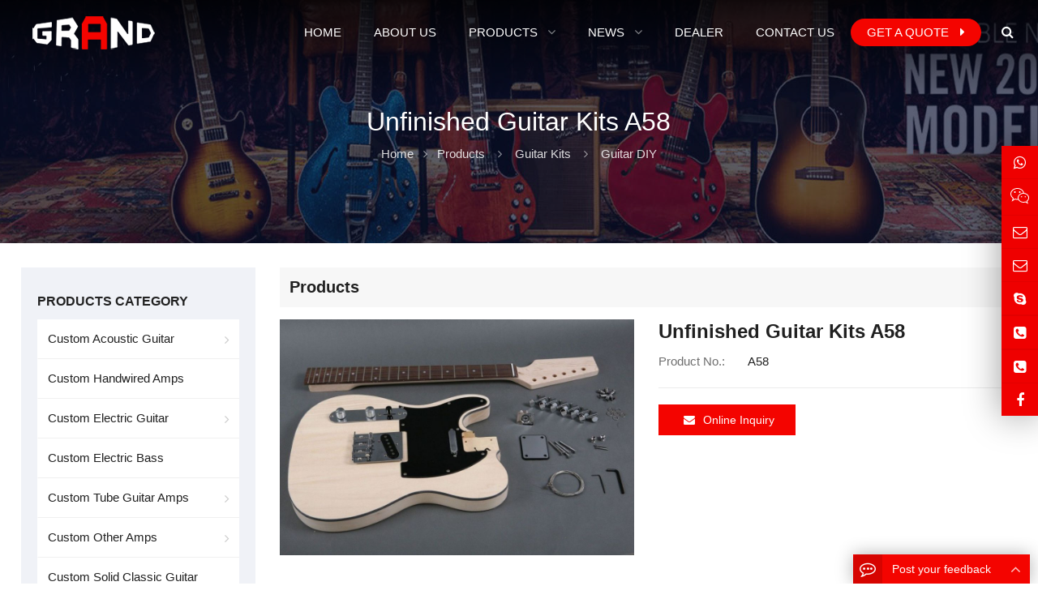

--- FILE ---
content_type: text/html
request_url: https://www.bestamp-guitar.com/e_productshow/?612-Unfinished-Guitar-Kits-A58-612.html
body_size: 12338
content:
<!DOCTYPE html>
<html lang="en">
<head>
<meta http-equiv="Content-Type" content="text/html; charset=utf-8" />

<title>Unfinished Guitar Kits A58</title>
<meta name="keywords" content="unfinished guitar kit, guitar DIY, guitar neck, guitar body, electric guitar DIY, musical instruments" />
<meta name="description" content="Unfinished Guitar Kits A58" />
<meta name="viewport" content="width=device-width, initial-scale=1">
<meta name="robots" content="all">
<meta name="robots" content="index,follow">
<meta http-equiv="Cache-Control" content="max-age=7200" />
<meta property="og:locale" content="en_US" />
<meta property="og:title" content="electric guitar, acoustic guitar, bass and jazz, guitar tube guitar amp, guitar effect, acoustic piano"/>
<meta property="og:type" content="electric guitar, acoustic guitar, bass and jazz, guitar tube guitar amp, guitar effect, acoustic piano"/>
<meta property="og:url" content="/"/>
<meta property="og:site_name" content="Shenzhen Grand Technology Co.,Ltd"/>
<meta property="og:description" content="Grand Technology Co.,Ltd was established in 2002, specialized in the manufacture and export of kinds of musical gigs, such as electric guitars, electric basses, acoustic guitars, tube guitar amplifiers, KTV amplifier, musical bags, cases, straps,"/>
<meta name="author" content="Web Design:zwebs.cn" />
<link rel="stylesheet" id="wp-block-library-css" href="/temp/bh9style/css/style.min.css" type="text/css" media="all" />
<link rel="stylesheet" id="contact-form-7-css" href="/temp/bh9style/css/contact-form-7-css.css" type="text/css" media="all" />
<link rel="stylesheet" id="math-captcha-frontend-css" href="/temp/bh9style/css/math-captcha-frontend-css.css" type="text/css" media="all" />
<link rel="stylesheet" id="wppop-theme-css" href="/temp/bh9style/css/theme-css.css" type="text/css" media="all" />
<!--<link rel="stylesheet" id="child-style-css" href="css/child-style-css.css" type="text/css" media="all" />-->
<link rel="stylesheet" id="custom-style-css" href="/temp/bh9style/css/custom-style-css.css" type="text/css" media="all" />
<script type="text/javascript" src="/temp/bh9style/js/jquery.min.js" id="jquery-core-js"></script>
<link href="/style_xys.css" rel="stylesheet">
<script type='text/javascript' src='/temp/bh9style/js/xzoom.min.js?ver=pro' id='xzoom-js'></script>
</head>

<body class="custom-background content-right">
  
 <!-- top start -->
	
<style type="text/css">
body { font-size: 15px;}
a {}
@media screen and (min-width: 1024px) {
.menu-title,.menu-title a{font-size:15px; font-weight:normal;}
.menu-title_xiala,.menu-title_xiala a{font-size:15px; font-weight:lighter;}
@media screen and (max-width:1024px){
.onlinecss{display:none;}
}
</style>

<div class="section-header" style="background-image:url(/pic/flash1/1.jpg)">
<header class="header">
<div class="inner">
<h1 class="logo"><a href="https://www.bestamp-guitar.com" rel="Home" itemprop="url">
<img src="/pic/logo/logo.png" alt="Shenzhen Grand Technology Co.,Ltd" title="Shenzhen Grand Technology Co.,Ltd" border="0">
<strong class="site-name" itemprop="name">Shenzhen Grand Technology Co.,Ltd</strong>
</a></h1>

<div class="main-nav">
<nav class="main-menu">
<div class="mobi-title">
<span>Menu</span>
<a class="mobi-menu-close">
<i class="fa fa-times"></i>
</a>
</div>
	<ul id="main-nav-menu" class="nav-menu">
	 <!--nav1 start-->
			  		
		<li class="menu-item">
			<a href="/index.html" itemprop="url" title="Home">
				<span class="menu-title">Home</span>
			</a>
		</li>
		
		<li class="menu-item">
			<a href="/e_aboutus/" itemprop="url" title="About Us">
				<span class="menu-title">About Us</span>
			</a>
		</li>

<li class="menu-item menu-item-has-children">
			<a href="/e_products/" itemprop="url" title="Products">
				<span class="menu-title">Products</span>
			</a>
			<ul class="sub-menu">
			 
			 <!--products fenlei start-->
			 
			  <!--products smallclass start-->
			 	<li id="menu-item-1" class="menu-item menu-item-type-taxonomy menu-item-object-product_cat menu-item-has-children menu-item-1">
					<a href="/e_products/Custom-Acoustic-Guitar-29.html" title="Custom Acoustic Guitar" itemprop="url">
						<span class="menu-title">Custom Acoustic Guitar</span>
					</a>
					<ul class="sub_menu">
					
<li id="menu-item-1" class="menu-item menu-item-type-taxonomy menu-item-object-product_cat menu-item-1">
							<a href="/e_products/MTGetc-29-41.html" title="M,T,G,etc" itemprop="url">
								<span class="menu-title">M,T,G,etc</span>
							</a>
						</li>	
			
						</ul>
						</li>
			 <!--products smallclass end-->
						
			
			 <!--products no smallclass start-->
			<li id="menu-item-1" class="menu-item menu-item-type-taxonomy menu-item-object-product_cat menu-item-11">
					<a href="/e_products/Custom-Handwired-Amps-10.html" title="Custom Handwired Amps" itemprop="url">
						<span class="menu-title">Custom Handwired Amps</span>
					</a>
				</li>
			 <!--products no smallclass end-->	
			
			  <!--products smallclass start-->
			 	<li id="menu-item-1" class="menu-item menu-item-type-taxonomy menu-item-object-product_cat menu-item-has-children menu-item-1">
					<a href="/e_products/Custom-Electric-Guitar-7.html" title="Custom Electric Guitar" itemprop="url">
						<span class="menu-title">Custom Electric Guitar</span>
					</a>
					<ul class="sub_menu">
					
<li id="menu-item-1" class="menu-item menu-item-type-taxonomy menu-item-object-product_cat menu-item-1">
							<a href="/e_products/G-7-51.html" title="G" itemprop="url">
								<span class="menu-title">G</span>
							</a>
						</li>	
			
<li id="menu-item-1" class="menu-item menu-item-type-taxonomy menu-item-object-product_cat menu-item-1">
							<a href="/e_products/F-7-4.html" title="F" itemprop="url">
								<span class="menu-title">F</span>
							</a>
						</li>	
			
<li id="menu-item-1" class="menu-item menu-item-type-taxonomy menu-item-object-product_cat menu-item-1">
							<a href="/e_products/Iban-7-6.html" title="Iban" itemprop="url">
								<span class="menu-title">Iban</span>
							</a>
						</li>	
			
<li id="menu-item-1" class="menu-item menu-item-type-taxonomy menu-item-object-product_cat menu-item-1">
							<a href="/e_products/Others-7-50.html" title="Others" itemprop="url">
								<span class="menu-title">Others</span>
							</a>
						</li>	
			
						</ul>
						</li>
			 <!--products smallclass end-->
						
			
			 <!--products no smallclass start-->
			<li id="menu-item-1" class="menu-item menu-item-type-taxonomy menu-item-object-product_cat menu-item-11">
					<a href="/e_products/Custom-Electric-Bass-33.html" title="Custom Electric Bass" itemprop="url">
						<span class="menu-title">Custom Electric Bass</span>
					</a>
				</li>
			 <!--products no smallclass end-->	
			
			  <!--products smallclass start-->
			 	<li id="menu-item-1" class="menu-item menu-item-type-taxonomy menu-item-object-product_cat menu-item-has-children menu-item-1">
					<a href="/e_products/Custom-Tube-Guitar-Amps-4.html" title="Custom Tube Guitar Amps" itemprop="url">
						<span class="menu-title">Custom Tube Guitar Amps</span>
					</a>
					<ul class="sub_menu">
					
<li id="menu-item-1" class="menu-item menu-item-type-taxonomy menu-item-object-product_cat menu-item-1">
							<a href="/e_products/Tube-Amp-Head-4-7.html" title="Tube Amp Head" itemprop="url">
								<span class="menu-title">Tube Amp Head</span>
							</a>
						</li>	
			
<li id="menu-item-1" class="menu-item menu-item-type-taxonomy menu-item-object-product_cat menu-item-1">
							<a href="/e_products/Tube-Amp-Combo-4-12.html" title="Tube Amp Combo" itemprop="url">
								<span class="menu-title">Tube Amp Combo</span>
							</a>
						</li>	
			
<li id="menu-item-1" class="menu-item menu-item-type-taxonomy menu-item-object-product_cat menu-item-1">
							<a href="/e_products/Tube-Amp-HeadCombo-4-8.html" title="Tube Amp Head/Combo" itemprop="url">
								<span class="menu-title">Tube Amp Head/Combo</span>
							</a>
						</li>	
			
						</ul>
						</li>
			 <!--products smallclass end-->
						
			
			  <!--products smallclass start-->
			 	<li id="menu-item-1" class="menu-item menu-item-type-taxonomy menu-item-object-product_cat menu-item-has-children menu-item-1">
					<a href="/e_products/Custom-Other-Amps-30.html" title="Custom Other Amps" itemprop="url">
						<span class="menu-title">Custom Other Amps</span>
					</a>
					<ul class="sub_menu">
					
<li id="menu-item-1" class="menu-item menu-item-type-taxonomy menu-item-object-product_cat menu-item-1">
							<a href="/e_products/Electric-Guitar-Amp-30-44.html" title="Electric Guitar Amp" itemprop="url">
								<span class="menu-title">Electric Guitar Amp</span>
							</a>
						</li>	
			
<li id="menu-item-1" class="menu-item menu-item-type-taxonomy menu-item-object-product_cat menu-item-1">
							<a href="/e_products/Acoustic-Guitar-Amp-30-45.html" title="Acoustic Guitar Amp" itemprop="url">
								<span class="menu-title">Acoustic Guitar Amp</span>
							</a>
						</li>	
			
<li id="menu-item-1" class="menu-item menu-item-type-taxonomy menu-item-object-product_cat menu-item-1">
							<a href="/e_products/Bass-Amp-30-46.html" title="Bass Amp" itemprop="url">
								<span class="menu-title">Bass Amp</span>
							</a>
						</li>	
			
<li id="menu-item-1" class="menu-item menu-item-type-taxonomy menu-item-object-product_cat menu-item-1">
							<a href="/e_products/Keyboard-Amp-30-47.html" title="Keyboard Amp" itemprop="url">
								<span class="menu-title">Keyboard Amp</span>
							</a>
						</li>	
			
<li id="menu-item-1" class="menu-item menu-item-type-taxonomy menu-item-object-product_cat menu-item-1">
							<a href="/e_products/Amp-Cabinet-30-48.html" title="Amp Cabinet" itemprop="url">
								<span class="menu-title">Amp Cabinet</span>
							</a>
						</li>	
			
						</ul>
						</li>
			 <!--products smallclass end-->
						
			
			 <!--products no smallclass start-->
			<li id="menu-item-1" class="menu-item menu-item-type-taxonomy menu-item-object-product_cat menu-item-11">
					<a href="/e_products/Custom-Solid-Classic-Guitar-32.html" title="Custom Solid Classic Guitar" itemprop="url">
						<span class="menu-title">Custom Solid Classic Guitar</span>
					</a>
				</li>
			 <!--products no smallclass end-->	
			
			  <!--products smallclass start-->
			 	<li id="menu-item-1" class="menu-item menu-item-type-taxonomy menu-item-object-product_cat menu-item-has-children menu-item-1">
					<a href="/e_products/Guitar-Kits-17.html" title="Guitar Kits" itemprop="url">
						<span class="menu-title">Guitar Kits</span>
					</a>
					<ul class="sub_menu">
					
<li id="menu-item-1" class="menu-item menu-item-type-taxonomy menu-item-object-product_cat menu-item-1">
							<a href="/e_products/Guitar-Neck-17-19.html" title="Guitar Neck" itemprop="url">
								<span class="menu-title">Guitar Neck</span>
							</a>
						</li>	
			
<li id="menu-item-1" class="menu-item menu-item-type-taxonomy menu-item-object-product_cat menu-item-1">
							<a href="/e_products/Guitar-Body-17-17.html" title="Guitar Body" itemprop="url">
								<span class="menu-title">Guitar Body</span>
							</a>
						</li>	
			
<li id="menu-item-1" class="menu-item menu-item-type-taxonomy menu-item-object-product_cat menu-item-1">
							<a href="/e_products/Guitar-DIY-17-18.html" title="Guitar DIY" itemprop="url">
								<span class="menu-title">Guitar DIY</span>
							</a>
						</li>	
			
						</ul>
						</li>
			 <!--products smallclass end-->
						
			
			 <!--products no smallclass start-->
			<li id="menu-item-1" class="menu-item menu-item-type-taxonomy menu-item-object-product_cat menu-item-11">
					<a href="/e_products/New-Products-31.html" title="New Products" itemprop="url">
						<span class="menu-title">New Products</span>
					</a>
				</li>
			 <!--products no smallclass end-->	
				
			 <!--products fenlei end-->
			 
</ul>
</li>


<li class="menu-item menu-item-has-children">
			<a href="/e_news/" itemprop="url" title="News">
				<span class="menu-title">News</span>
			</a>
			<ul class="sub-menu">
			 
<li id="menu-item-1" class="menu-item menu-item-type-taxonomy menu-item-object-product_cat menu-item-1">
<a href="/e_news/1-1.html" itemprop="url" title="Company News">
<span class="menu-title">Company News</span>
</a>
</li>
  
<li id="menu-item-1" class="menu-item menu-item-type-taxonomy menu-item-object-product_cat menu-item-1">
<a href="/e_news/2-1.html" itemprop="url" title="Industry News">
<span class="menu-title">Industry News</span>
</a>
</li>
  
</ul>
</li>

		
		<li class="menu-item">
			<a href="/html_info/?9-Dealer-9.html" itemprop="url" title="Dealer">
				<span class="menu-title">Dealer</span>
			</a>
		</li>
		
		<li class="menu-item">
			<a href="/e_contact/" itemprop="url" title="Contact Us">
				<span class="menu-title">Contact Us</span>
			</a>
		</li>
  				  
<!--nav1 end-->		


 <!--language start-->
		
 <!--language end-->	
 
 	
		
		<li class="menu-btn menu-item">
<a href="/e_order/" itemprop="url">
<span class="menu-title">Get a Quote</span>
</a>
</li>

</ul>

</nav>
<a class="btn-search btn-search-desktop radius" title="Search"><i class="fa fa-search"></i></a>
</div>
<div class="mobile-navigation">
       <a class="btn-search btn-search-mobi radius" title="Search"><i class="fa fa-search"></i></a>
       <a class="mobi-menu radius"><i class="fa fa-bars"></i></a>
</div>

<div id="menu-search-box" class="search-box search-post-type">
<div class="mobi-title">
<span>Product Search</span>
<a class="mobi-menu-close"><i class="fa fa-times"></i></a>
</div>
<div class="inner">
      <link itemprop="url" href="/search_en.asp" />
      <form role="search" method="get" id="searchform" action="/search_en.asp">
       <meta itemprop="target" content="#" />
       <input itemprop="query-input query" type="text" placeholder="Product Search …" name="key" id="ls" class="searchInput" x-webkit-speech="" />
       <button type="submit" id="searchsubmit" class="btn ease" title="Search"><i class="fa fa-search"></i>GO</button>
      </form>
</div>
</div>
</div>
</header>
  <!--sub-header start-->
 
<style>
.current-title,.weizhi1,.sub-header name,.delimiter,.sub-header a:link, .sub-header a:visited{color:#ffffff};
</style>

<div class="sub-header">
<div class="inner">
<h2 class="current-title">Unfinished Guitar Kits A58</h2>
<ol class="breadcrumbs">
<li itemprop="itemListElement">
<a itemprop="item" href="/"><span itemprop="name">Home</span></a>
<meta itemprop="position" content="1" />
</li>
<i class="delimiter"></i>
<li itemprop="itemListElement">
<a itemprop="item" href="/e_products/">
<span itemprop="name"><a href=/e_products/>Products</a>&nbsp;&nbsp;<i class=delimiter></i>&nbsp;&nbsp;<a href=/e_products/Guitar-Kits-17.html>Guitar Kits</a>&nbsp;&nbsp;<i class=delimiter></i>&nbsp;&nbsp;<a href=/e_products/Guitar-DIY-17-18.html>Guitar DIY</a></span></a>
<meta itemprop="position" content="2" /></li>
</ol>
</div>
</div>

  <!--sub-header end-->

</div>
    <!--top end -->

<!--container-product start-->
<div class="container">
<div class="inner wrapper-content">
<!--right start-->
<div class="column-fluid">

<div class="content">


<h3 class="widget-title"><span>Products</span></h3>
<div class="container">

   <!--neirong start-->
<div class="column-fluid">
<div>
<article class="product type-product status-publish format-standard has-post-thumbnail hentry product_cat-tablets product_tag-laptops product_tag-macbook product_tag-macos">
<script type="text/javascript">
//ProductGalleryZoom
jQuery(function ($) {
if( jQuery(window).width() > 1023 ){
jQuery(".xzoom, .xzoom-gallery").xzoom({
tint: 			"#000",
tintOpacity:	0.25,
lens: 			"#fff",
lensOpacity:	0.1,
defaultScale:	-1,
scroll:			true,
Xoffset:		15
});
}
});
</script>
<!-- ProductGallery begin -->
<div class="single-product-gallery">
<div class="product-gallery-zoom">
<div class="product-image">
<link rel="stylesheet" href="../fangda/css/lightbox.css" type="text/css" media="screen" />
<script type="text/javascript" src="../fangda/js/prototype.js"></script>
<script type="text/javascript" src="../fangda/js/scriptaculous.js?load=effects,builder"></script>
<script type="text/javascript" src="../fangda/js/lightbox.js"></script>

<a href="../pic/big/612_0.jpg" id="foclnk"  rel="lightbox[roadtrip]" target="_blank"><img src="../pic/big/612_0.jpg" xoriginal="../pic/big/612_0.jpg" class="xzoom" itemprop="image"  alt="Unfinished Guitar Kits A58"></a>

</div>
</div>



</div>
<!-- ProductGallery end -->

<!-- ProductSummary begin -->
<div class="product-summary-wrapper">
<div class="product-summary">
<h1 class="product-title entry-title" itemprop="name headline">Unfinished Guitar Kits A58</h1>
<div class="product-meta-list" itemprop="description">
 
<p><strong>Product No.:</strong>A58</p>


</div>

<div class="product-inquiry">
<form id="orderform" method="post" action="../e_order/?Item=612">
 <input type="hidden" name="Item" value="612" />  
<a href="javascript:orderform.submit();" class="radius ease btn btn-inquiry"><i class="fa fa-envelope"></i>Online Inquiry</a>
</form>

</div>

 <!-- AddThis Button BEGIN -->
	 <div style="padding-top:20px; margin-left:5px; ">
	 <!-- Go to www.addthis.com/dashboard to customize your tools -->
<script type="text/javascript" src="//s7.addthis.com/js/300/addthis_widget.js#pubid=ra-525b91b609204d89"></script>
<!-- Go to www.addthis.com/dashboard to customize your tools -->
<div class="addthis_inline_share_toolbox"></div>

</div>
<!-- AddThis Button END -->

</div>
</div>
<!-- ProductSummary end -->
<div class="clearfix"></div>

<!-- ProductContent begin -->
<div id="anchor-fix-tabs" class="woocommerce-tabs wc-tabs-wrapper">

<!--tabs-list start-->
<div class="tabs-list">
<div class="inner">
<ul class="tabs wc-tabs" role="tablist">
<li class="active">Details</li>

</ul>
</div>
</div>
<!--tabs-list end-->

<!--product-content start-->
<div class="product-content">

<div id="anchor-0" class="entry entry-content" style="display:block">
&nbsp;
</div>



</div>
<!--product-content end-->

</div>
<!-- ProductContent end -->


<!--post-prev-next start-->
<div class="post-prev-next">
				   
						
						 <p>Previous Product：<a href="/e_productshow/?613-Unfinished-Guitar-Kits-A59-613.html" title="Unfinished Guitar Kits A59">Unfinished Guitar Kits A59</a></p>
      
	   <p>Next Product：<a href="/e_productshow/?611-Unfinished-Guitar-Kits-A57-611.html" title="Unfinished Guitar Kits A57">Unfinished Guitar Kits A57</a></p>
      
                    </div>
					
<!--post-prev-next end-->

<!-- Related begin -->

<section class="section-row related-products">
<h3><span>Related Products</span></h3>

<div>
			  
      <!---->
	  <div>
           
<div class="ny_product_td_l">
       <div class="ny_product_td">
	   <div class="ny_product_td_img"><a href="/e_productshow/?618-Unfinished-Guitar-Kits-A64-618.html"><img src="../pic/small/618_0.jpg"  alt="Unfinished Guitar Kits A64" border="0" /></a></div>
	   <div class="ny_product_td_text">
	   <div class="ny_product_td_name">
	     <a href="/e_productshow/?618-Unfinished-Guitar-Kits-A64-618.html">Unfinished Guitar Kits A64</a><br />
		 
	   </div>
	   </div>
	   </div>
</div>
<div class="ny_product_td_1" style="height:0;"></div>
          
<div class="ny_product_td_r">
       <div class="ny_product_td">
	   <div class="ny_product_td_img"><a href="/e_productshow/?610-Unfinished-Guitar-Kits-A56-610.html"><img src="../pic/small/610_0.jpg"  alt="Unfinished Guitar Kits A56" border="0" /></a></div>
	   <div class="ny_product_td_text">
	   <div class="ny_product_td_name">
	     <a href="/e_productshow/?610-Unfinished-Guitar-Kits-A56-610.html">Unfinished Guitar Kits A56</a><br />
		 
	   </div>
	   </div>
	   </div>
</div>
<div class="ny_product_td_2" style="height:0;"></div>
          
<div class="ny_product_td_l">
       <div class="ny_product_td">
	   <div class="ny_product_td_img"><a href="/e_productshow/?265-Unfinished-Guitar-Kits--A25-265.html"><img src="../pic/small/265_0.jpg"  alt="Unfinished Guitar Kits  A25" border="0" /></a></div>
	   <div class="ny_product_td_text">
	   <div class="ny_product_td_name">
	     <a href="/e_productshow/?265-Unfinished-Guitar-Kits--A25-265.html">Unfinished Guitar Kits  A25</a><br />
		 
	   </div>
	   </div>
	   </div>
</div>
<div class="ny_product_td_3" style="height:0;"></div>
          
   </div>
<div style="clear:both;"></div>
	   <!---->
	        
                  
         			 </div>

</section>

<!-- Related end -->
</article>

<div class="clearfix"></div>
<!--feedback start-->

<section class="section-row related-products">
<h3><span>Get a Quote</span></h3>

<div class="product_ny related_list">
		
<script language="javascript" type="text/javascript">
     function checkadd()
     {	 
		 if (document.feedback.title.value=='')
         {alert("Please put the Inquiry product!");
         document.feedback.title.focus
         return false
         }
          if (document.feedback.email.value=='')
         {alert("Please put the email address!");
         document.feedback.email.focus
         return false
         }
         var Mail = document.feedback.email.value;
         if(Mail.indexOf('@',0) == -1 || Mail.indexOf('.',0) == -1)
         {
          alert("Please put the correct e-mail address!");
          document.feedback.email.focus();
          return false;
         }
		 if (document.feedback.code.value=='')
         {alert("1Please enter the verification code!");
         document.feedback.code.focus
         return false
         }
     }
      </script>

<form action="/e_order/?action=add" class="comment-form"  method="post"  name="feedback" id="feedback" onSubmit="return checkadd();">


<div id="comment-textarea">
<textarea name="content" id="comment" cols="45" rows="8" tabindex="0" class="textarea-comment" placeholder="Your Comment..."></textarea>
</div>

            <input id="title" name="title" type="hidden" value="[612]Unfinished Guitar Kits A58" size="30" />



<div id="comment-input">
      <input id="name" name="name" type="text" value="" placeholder="Name" size="30" />
           <input id="email" name="email" type="email" value="" placeholder="E-mail  (required)" size="30" />
           <input id="code" name="code" type="text" value="" placeholder="Code (required)" size="30" /><img src="../z_d/code.asp" border="0"  alt="" />

</div>
<p class="math-captcha-form">
<span></span>
</p>
<p class="form-submit"><input name="button" type="submit" class="radius ease btn btn-submit" value="Submit" /></p>

</form>
         			 </div>

</section>


<!--feedback end-->

</div>
</div>

<!--neirong end-->

</div>

<div class="clearfix"></div>
<div class="gallery-page-nav">
<nav class="navigation pagination" role="navigation" aria-label="Posts">
<h2 class="screen-reader-text">Posts navigation</h2>
<div class="nav-links">

</div>
</nav>
</div>

</div>
</div>
<!--right end-->

<!--left start-->
<aside class="sidebar" role="complementary">
<div class="widget-area">
<!--Product Categories start-->

<section class="widget widget_nav_menu widget_nav_menu_taxs widget_sub_section widget_nav_menu_horizontal">
<h3 class="widget-title"><span>Products Category</span></h3>
<ul>
 <!--fenlei neirong start-->
	
	<!--product fenlei1 start-->
			
	 <li class="cat-item"><a href="/e_products/Custom-Acoustic-Guitar-29.html" title="Custom Acoustic Guitar">Custom Acoustic Guitar</a>
	  
	 <ul class="children">
	 
			
			<li class="cat-item"><a href="/e_products/MTGetc-29-41.html" title="M,T,G,etc" >M,T,G,etc</a></li>
			
	</ul>
	        	
	</li>
										
						
				
	 <li class="cat-item"><a href="/e_products/Custom-Handwired-Amps-10.html" title="Custom Handwired Amps">Custom Handwired Amps</a>
	  	
	</li>
										
						
				
	 <li class="cat-item"><a href="/e_products/Custom-Electric-Guitar-7.html" title="Custom Electric Guitar">Custom Electric Guitar</a>
	  
	 <ul class="children">
	 
			
			<li class="cat-item"><a href="/e_products/G-7-51.html" title="G" >G</a></li>
			
			
			<li class="cat-item"><a href="/e_products/F-7-4.html" title="F" >F</a></li>
			
			
			<li class="cat-item"><a href="/e_products/Iban-7-6.html" title="Iban" >Iban</a></li>
			
			
			<li class="cat-item"><a href="/e_products/Others-7-50.html" title="Others" >Others</a></li>
			
	</ul>
	        	
	</li>
										
						
				
	 <li class="cat-item"><a href="/e_products/Custom-Electric-Bass-33.html" title="Custom Electric Bass">Custom Electric Bass</a>
	  	
	</li>
										
						
				
	 <li class="cat-item"><a href="/e_products/Custom-Tube-Guitar-Amps-4.html" title="Custom Tube Guitar Amps">Custom Tube Guitar Amps</a>
	  
	 <ul class="children">
	 
			
			<li class="cat-item"><a href="/e_products/Tube-Amp-Head-4-7.html" title="Tube Amp Head" >Tube Amp Head</a></li>
			
			
			<li class="cat-item"><a href="/e_products/Tube-Amp-Combo-4-12.html" title="Tube Amp Combo" >Tube Amp Combo</a></li>
			
			
			<li class="cat-item"><a href="/e_products/Tube-Amp-HeadCombo-4-8.html" title="Tube Amp Head/Combo" >Tube Amp Head/Combo</a></li>
			
	</ul>
	        	
	</li>
										
						
				
	 <li class="cat-item"><a href="/e_products/Custom-Other-Amps-30.html" title="Custom Other Amps">Custom Other Amps</a>
	  
	 <ul class="children">
	 
			
			<li class="cat-item"><a href="/e_products/Electric-Guitar-Amp-30-44.html" title="Electric Guitar Amp" >Electric Guitar Amp</a></li>
			
			
			<li class="cat-item"><a href="/e_products/Acoustic-Guitar-Amp-30-45.html" title="Acoustic Guitar Amp" >Acoustic Guitar Amp</a></li>
			
			
			<li class="cat-item"><a href="/e_products/Bass-Amp-30-46.html" title="Bass Amp" >Bass Amp</a></li>
			
			
			<li class="cat-item"><a href="/e_products/Keyboard-Amp-30-47.html" title="Keyboard Amp" >Keyboard Amp</a></li>
			
			
			<li class="cat-item"><a href="/e_products/Amp-Cabinet-30-48.html" title="Amp Cabinet" >Amp Cabinet</a></li>
			
	</ul>
	        	
	</li>
										
						
				
	 <li class="cat-item"><a href="/e_products/Custom-Solid-Classic-Guitar-32.html" title="Custom Solid Classic Guitar">Custom Solid Classic Guitar</a>
	  	
	</li>
										
						
				
	 <li class="cat-item"><a href="/e_products/Guitar-Kits-17.html" title="Guitar Kits"><span class="cpfldlcolor">Guitar Kits</span></a>
	  
	 <ul class="children">
	 
			
			<li class="cat-item"><a href="/e_products/Guitar-Neck-17-19.html" title="Guitar Neck" >Guitar Neck</a></li>
			
			
			<li class="cat-item"><a href="/e_products/Guitar-Body-17-17.html" title="Guitar Body" >Guitar Body</a></li>
			
			
			<li class="cat-item"><a href="/e_products/Guitar-DIY-17-18.html" title="Guitar DIY" ><span class="cpflxlcolor">Guitar DIY</span></a></li>
			
	</ul>
	        	
	</li>
										
						
				
	 <li class="cat-item"><a href="/e_products/New-Products-31.html" title="New Products">New Products</a>
	  	
	</li>
										
						
				
<!--product fenlei1 end-->

                <!--fenlei neirong end-->
	</ul>
</section>

<!--Product Categories end-->

<!--widget_search start-->

<section class="widget widget_search">
<div class="search-post search-post-type">
<form role="search" method="get" class="search-form" id="search"  action="/search_en.asp">
<input type="search" id="key" class="search-field" onfocus='this.value=""'  onkeyup="this.value=this.value.replace(/'/g,'')"
		placeholder="Product Search"  name="key" x-webkit-speech />
<button type="submit" class="search-submit ease" title="Search">
<i class="fa fa-search"></i>
<span class="screen-reader-text">GO</span>
</button>
</form>
</div>
</section>

<!--widget_search end-->

<!--news start-->

<!--widget_text start-->
<section class="widget widget_nav_menu">
<h3 class="widget-title">
<span>Latest News</span></h3>

<div class="textwidget">
<ul>

<li>
<a href="/html_news/?11-GRAND-at-NAMM-2023-11.html" title="GRAND at NAMM 2023"> &nbsp;GRAND at NAMM 2023</a> 
</li>

<li>
<a href="/html_news/?10-GRAND-at-NAMM-2022-10.html" title="GRAND at NAMM 2022"> &nbsp;GRAND at NAMM 2022</a> 
</li>

<li>
<a href="/html_news/?9-GRAND-at-Music-China-Shanghai-2020-9.html" title="GRAND at Music China (Shanghai) 2020"> &nbsp;GRAND at Music China (Shanghai</a> 
</li>

<li>
<a href="/html_news/?8-GRAND-at-Music-China-Shanghai-2019-8.html" title="GRAND at Music China (Shanghai) 2019"> &nbsp;GRAND at Music China (Shanghai</a> 
</li>

<li>
<a href="/html_news/?7-JOYO-at-MusikMesee-2018-7.html" title="GRAND at MusikMesee 2018"> &nbsp;GRAND at MusikMesee 2018</a> 
</li>

<li>
<a href="/html_news/?6-GRAND-at-2018-music-Guangzhou-6.html" title="GRAND at Music China (Guangzhou) 2018"> &nbsp;GRAND at Music China (Guangzho</a> 
</li>
 

</ul>
</div>
</section>
<!--widget_text end-->
	  
<!--news end-->

 <!--contact start-->
  
<!--widget_text start-->
<section id="text-8" class="widget widget_text">
<h3 class="widget-title">
<span>Contact Us</span></h3>
<div class="textwidget" style="line-height:15px; padding:5px;">


<a href="#"><img src="/pic/other/tugg3image.jpg" width="230"  height="80" border="0" style="padding-bottom:10px; width: 100%; height:100%;"/></a>

<p>Tel: +86-15099949910</p>
<p>Fax: +86-755-33902157</p>
<p>Mobile: +86-15099949910</p>
<p>E-mail: <a href="/cdn-cgi/l/email-protection#88e1e6eee7c8eaedfbfce9e5f8a5effde1fce9faa6ebe7e5" target="_blank"><span class="__cf_email__" data-cfemail="dcb5b2bab39cbeb9afa8bdb1acf1bba9b5a8bdaef2bfb3b1">[email&#160;protected]</span></a></p>

<p>E-mail: <a href="/cdn-cgi/l/email-protection#c5a0a8a8a485a7a0b6b1a4a8b5e8a2b0acb1a4b7eba6aaa8" target="_blank"><span class="__cf_email__" data-cfemail="97f2fafaf6d7f5f2e4e3f6fae7baf0e2fee3f6e5b9f4f8fa">[email&#160;protected]</span></a></p>

<p>Skype: <a href="skype:bestgrand-music?chat" onClick="return skypeCheck();">bestgrand-music</a></p>

<p>WeChat: +86-15099949910</p>

<p>Whatsapp: <a target="blank" href="https://api.whatsapp.com/send?phone=+86-15099949910">+86-15099949910</a></p>

<p>Add: 10/FBldg.A, Huafeng Industrial District, Xixiang, Bao'an, Shenzhen, China</p>

<!--xiao tu biao start-->
<div style="line-height:50px;">



<a href="skype:bestgrand-music?chat" >
<img src="/images/top_skype.png" alt="Skype: bestgrand-music" border="0" style="margin-left:3px;"/></a>

<a target="_blank" href="https://www.facebook.com/grandmusicals"><img border="0" src="/images/top_facebook.png" alt="facebook: https://www.facebook.com/grandmusicals" title="facebook"  style="margin-left:3px;"></a>

<a target="blank" href="https://api.whatsapp.com/send?phone=+86-15099949910"><img border="0" src="/images/top_whatsapp.png" alt="whatsapp: +86-15099949910" title="facebook"  style="margin-left:3px;"></a>

 <a href="/cdn-cgi/l/email-protection#e78e898188a785829493868a97ca80928e938695c984888a" target="_blank"><img border="0" src="/images/top_email1.png" alt="info@bestamp-guitar.com" title="E-mail:info@bestamp-guitar.com"  style="margin-left:3px;"></a>

 <a href="/cdn-cgi/l/email-protection#70151d1d113012150304111d005d1705190411025e131f1d" target="_blank"><img border="0" src="/images/top_email1.png" alt="emma@bestamp-guitar.com" title="E-mail:emma@bestamp-guitar.com"  style="margin-left:3px;"></a>

</div>
<!--xiao tu biao end-->

</div>
</section>
<!--widget_text end-->
 
 <!--contact end-->
</div>
</aside>
<!--left end-->

</div>
</div>
<!--container-product end-->
  
  
      <footer class="footer">
<div class="inner footer-widgets-area">
<div class="foot-widgets">
<section class="widget widget_text">
		 	
		<h3 class="widget-title">About Us</h3>
		<div class="textwidget">
		
		<p>
		Shenzhen Grand Technology Co., Ltd began in 2000 in Shenzhen, China. It has been specialized in producing and developing kinds musical instruments for more than 10 years. Our main products include: Custom Electric Guitar, Acoustic Guitar, Jazz Bass, Classic Guitar Ukulele, Effects Pedals, Grand Piano, Acrylic Glass Piano, Guitar Amplifiers, Hand-wired Tube Amplifiers, Acoustic Amplifier, Rock House, Metronomes, Tuners, EQ systems, Drum Practice Pads, Pedal Controllers, Synthesizers, E-Erhus, Wireless Systems, Audio Cables and Portable Power Supplies.
		</p>
		</div>
		 
		</section><section class="widget widget_text">

      <h3 class="widget-title">Navigation</h3>
           <div class="textwidget">
        
        <p><a href="/index.html" title="Home">Home</a></p>

        <p><a href="/e_aboutus/" title="About Us">About Us</a></p>

        <p><a href="/e_products/" title="Products">Products</a></p>

        <p><a href="/e_news/" title="News">News</a></p>

        <p><a href="/html_info/?9-Dealer-9.html" title="Dealer">Dealer</a></p>

        <p><a href="/e_contact/" title="Contact Us">Contact Us</a></p>
 	   

       </div></section><section class="widget widget_text">
      <h3 class="widget-title">Products</h3>
          <div class="textwidget">
		
		
        <p><a href="/e_products/Custom-Acoustic-Guitar-29.html" title="Custom Acoustic Guitar">Custom Acoustic Guitar</a></p>
 
        <p><a href="/e_products/Custom-Handwired-Amps-10.html" title="Custom Handwired Amps">Custom Handwired Amps</a></p>
 
        <p><a href="/e_products/Custom-Electric-Guitar-7.html" title="Custom Electric Guitar">Custom Electric Guitar</a></p>
 
        <p><a href="/e_products/Custom-Electric-Bass-33.html" title="Custom Electric Bass">Custom Electric Bass</a></p>
 
        <p><a href="/e_products/Custom-Tube-Guitar-Amps-4.html" title="Custom Tube Guitar Amps">Custom Tube Guitar Amps</a></p>
 
        <p><a href="/e_products/Custom-Other-Amps-30.html" title="Custom Other Amps">Custom Other Amps</a></p>
 
        <p><a href="/e_products/Custom-Solid-Classic-Guitar-32.html" title="Custom Solid Classic Guitar">Custom Solid Classic Guitar</a></p>
 
        <p><a href="/e_products/Guitar-Kits-17.html" title="Guitar Kits">Guitar Kits</a></p>
 
		</div>
		</section><section class="widget widget_text">
		<h3 class="widget-title">Contact Us</h3>
		<div class="textwidget">
		<p><strong>Tel:</strong> +86-15099949910</p><p><strong>Fax:</strong> +86-755-33902157</p><p><strong>Mobile:</strong> +86-15099949910</p>
		     <p><strong>Whatsapp:</strong> <a href="https://api.whatsapp.com/send?phone=+86-15099949910&text=Hello" rel="nofollow">+86-15099949910</a></p>
			 
<p><strong>WeChat:</strong> <a class="radius50px" data-fancybox="" data-src="#get-free-top_wechat"  title="wechat: +86-15099949910">+86-15099949910</a></p>
<div id="get-free-top_wechat" class="hide fancybox-form">
 <img style="width:200px;height:200px;" class="foot-img"  src="/pic/other/wechat192437.jpg" alt="Wechat">
</div>
              
		     <p><strong>E-mail:</strong> <a href="/cdn-cgi/l/email-protection#1d74737b725d7f786e697c706d307a6874697c6f337e7270" target="_blank" rel="nofollow"><span class="__cf_email__" data-cfemail="8ae3e4ece5cae8eff9feebe7faa7edffe3feebf8a4e9e5e7">[email&#160;protected]</span></a></p>
			 
		     <p><strong>E-mail:</strong> <a href="/cdn-cgi/l/email-protection#781d151519381a1d0b0c191508551f0d110c190a561b1715" target="_blank" rel="nofollow"><span class="__cf_email__" data-cfemail="acc9c1c1cdeccec9dfd8cdc1dc81cbd9c5d8cdde82cfc3c1">[email&#160;protected]</span></a></p>
			 <p><strong>Add:</strong> 10/FBldg.A, Huafeng Industrial District, Xixiang, Bao'an, Shenzhen, China</p>
			 
		</div>
		</section>
</div>
</div>

<div class="foot-bar">
<div class="inner">

<div class="foot-bar-lt">
<p><span align="center">Copyright © <a href="">Shenzhen Grand Musical Instruments Co.,Ltd</a>  All Rights Reserved</span>&nbsp;&nbsp;</p>
<p id="web_share"></p>
<script data-cfasync="false" src="/cdn-cgi/scripts/5c5dd728/cloudflare-static/email-decode.min.js"></script><script>if (/Android|webOS|iPhone|iPad|iPod|BlackBerry|IEMobile|Opera Mini/i.test(navigator.userAgent)) {
var web_share = document.getElementById('web_share');web_share.remove();}</script>
</div>

<div class="foot-bar-rt">

<a href="/e_sitemap/" target="_blank" rel="noopener">SiteMap</a>
<a href="/sitemap.xml" target="_blank" rel="noopener">MAP</a>

<!--share start-->
<div class="social-networks frt">
<div class="social-container social-network-container">
<div class="flex">
             <!--dibu-fenxiang start-->	
    
          <a href="https://www.facebook.com/grandmusicals" target="_blank" title="Facebook">
           <svg xmlns="http://www.w3.org/2000/svg" viewbox="0 0 32 32" version="1.1" role="img" fill="rgb(178, 178, 178)" width="20" height="20">
            <path d="M22 5.16c-.406-.054-1.806-.16-3.43-.16-3.4 0-5.733 1.825-5.733 5.17v2.882H9v3.913h3.837V27h4.604V16.965h3.823l.587-3.913h-4.41v-2.5c0-1.123.347-1.903 2.198-1.903H22V5.16z"></path>
           </svg></a>

          <a class="radius50px" data-fancybox="" data-src="#get-free-whatsapp"  title="Whatsapp">
           <svg xmlns="http://www.w3.org/2000/svg" viewbox="0 0 32 32" version="1.1" role="img" fill="rgb(178, 178, 178)" width="20" height="20">
            <path d="M19.11 17.205c-.372 0-1.088 1.39-1.518 1.39a.63.63 0 0 1-.315-.1c-.802-.402-1.504-.817-2.163-1.447-.545-.516-1.146-1.29-1.46-1.963a.426.426 0 0 1-.073-.215c0-.33.99-.945.99-1.49 0-.143-.73-2.09-.832-2.335-.143-.372-.214-.487-.6-.487-.187 0-.36-.043-.53-.043-.302 0-.53.115-.746.315-.688.645-1.032 1.318-1.06 2.264v.114c-.015.99.472 1.977 1.017 2.78 1.23 1.82 2.506 3.41 4.554 4.34.616.287 2.035.888 2.722.888.817 0 2.15-.515 2.478-1.318.13-.33.244-.73.244-1.088 0-.058 0-.144-.03-.215-.1-.172-2.434-1.39-2.678-1.39zm-2.908 7.593c-1.747 0-3.48-.53-4.942-1.49L7.793 24.41l1.132-3.337a8.955 8.955 0 0 1-1.72-5.272c0-4.955 4.04-8.995 8.997-8.995S25.2 10.845 25.2 15.8c0 4.958-4.04 8.998-8.998 8.998zm0-19.798c-5.96 0-10.8 4.842-10.8 10.8 0 1.964.53 3.898 1.546 5.574L5 27.176l5.974-1.92a10.807 10.807 0 0 0 16.03-9.455c0-5.958-4.842-10.8-10.802-10.8z" fill-rule="evenodd"></path>
           </svg></a>
 
          <a href="skype:bestgrand-music?chat" target="_blank" title="Skype">
           <svg xmlns="http://www.w3.org/2000/svg" viewbox="0 0 32 32" version="1.1" role="img"  fill="rgb(178, 178, 178)" width="20" height="20">
            <path d="M22.453 19c0-.52-.1-.997-.305-1.43a3.438 3.438 0 0 0-.757-1.07 4.837 4.837 0 0 0-1.14-.766 8.692 8.692 0 0 0-1.29-.53 17.54 17.54 0 0 0-1.366-.36l-1.625-.375a49.96 49.96 0 0 1-.69-.165 5.017 5.017 0 0 1-.546-.18c-.218-.083-.375-.167-.468-.25a1.31 1.31 0 0 1-.258-.328.92.92 0 0 1-.117-.47c0-.8.75-1.202 2.25-1.202a3.6 3.6 0 0 1 1.204.188c.354.125.635.273.843.445.21.172.407.346.594.523.19.178.397.33.626.454.23.125.48.188.75.188.49 0 .883-.167 1.18-.5.297-.333.445-.734.445-1.203 0-.574-.29-1.092-.874-1.556-.583-.463-1.323-.815-2.218-1.055-.896-.24-1.844-.36-2.844-.36a8.73 8.73 0 0 0-2.063.242 7.19 7.19 0 0 0-1.866.735 3.782 3.782 0 0 0-1.39 1.36c-.35.577-.524 1.246-.524 2.007 0 .635.1 1.19.297 1.664.198.474.49.867.875 1.18.385.312.802.565 1.25.757a9.66 9.66 0 0 0 1.61.508l2.28.563c.938.23 1.52.416 1.75.562.334.208.5.52.5.938 0 .406-.208.742-.625 1.007-.416.266-.963.4-1.64.4-.53 0-1.008-.084-1.43-.25-.422-.168-.76-.368-1.015-.603a13 13 0 0 1-.71-.703 3.737 3.737 0 0 0-.72-.6 1.536 1.536 0 0 0-.844-.25c-.52 0-.914.155-1.18.467-.265.313-.398.703-.398 1.172 0 .96.635 1.78 1.906 2.46 1.27.683 2.787 1.025 4.547 1.025.76 0 1.49-.096 2.188-.288a7.115 7.115 0 0 0 1.915-.836 4.048 4.048 0 0 0 1.383-1.46c.343-.61.515-1.296.515-2.056zM28 22c0 1.656-.586 3.07-1.758 4.242C25.07 27.414 23.656 28 22 28a5.845 5.845 0 0 1-3.656-1.25c-.802.167-1.584.25-2.344.25-1.49 0-2.914-.29-4.273-.867-1.36-.578-2.532-1.36-3.516-2.344-.983-.985-1.765-2.157-2.343-3.517A10.81 10.81 0 0 1 5 16c0-.76.083-1.542.25-2.344A5.845 5.845 0 0 1 4 10c0-1.656.586-3.07 1.758-4.242C6.93 4.586 8.344 4 10 4c1.354 0 2.573.417 3.656 1.25C14.458 5.083 15.24 5 16 5c1.49 0 2.914.29 4.273.867 1.36.578 2.532 1.36 3.516 2.344.983.985 1.765 2.157 2.343 3.517A10.81 10.81 0 0 1 27 16c0 .76-.083 1.542-.25 2.344A5.845 5.845 0 0 1 28 22z" fill-rule="evenodd"></path>
           </svg></a>
		   
          <a class="radius50px" data-fancybox="" data-src="#get-free-wechat"  title="wechat">
		 <svg xmlns="http://www.w3.org/2000/svg" x="0px" y="0px" width="20" height="20" viewBox="0 0 50 50" role="img" fill="rgb(178, 178, 178)"><path d="M 19 6 C 9.625 6 2 12.503906 2 20.5 C 2 24.769531 4.058594 28.609375 7.816406 31.390625 L 5.179688 39.304688 L 13.425781 34.199219 C 15.714844 34.917969 18.507813 35.171875 21.203125 34.875 C 23.390625 39.109375 28.332031 42 34 42 C 35.722656 42 37.316406 41.675781 38.796875 41.234375 L 45.644531 45.066406 L 43.734375 38.515625 C 46.3125 36.375 48 33.394531 48 30 C 48 23.789063 42.597656 18.835938 35.75 18.105469 C 34.40625 11.152344 27.367188 6 19 6 Z M 13 14 C 14.101563 14 15 14.898438 15 16 C 15 17.101563 14.101563 18 13 18 C 11.898438 18 11 17.101563 11 16 C 11 14.898438 11.898438 14 13 14 Z M 25 14 C 26.101563 14 27 14.898438 27 16 C 27 17.101563 26.101563 18 25 18 C 23.898438 18 23 17.101563 23 16 C 23 14.898438 23.898438 14 25 14 Z M 34 20 C 40.746094 20 46 24.535156 46 30 C 46 32.957031 44.492188 35.550781 42.003906 37.394531 L 41.445313 37.8125 L 42.355469 40.933594 L 39.105469 39.109375 L 38.683594 39.25 C 37.285156 39.71875 35.6875 40 34 40 C 27.253906 40 22 35.464844 22 30 C 22 24.535156 27.253906 20 34 20 Z M 29.5 26 C 28.699219 26 28 26.699219 28 27.5 C 28 28.300781 28.699219 29 29.5 29 C 30.300781 29 31 28.300781 31 27.5 C 31 26.699219 30.300781 26 29.5 26 Z M 38.5 26 C 37.699219 26 37 26.699219 37 27.5 C 37 28.300781 37.699219 29 38.5 29 C 39.300781 29 40 28.300781 40 27.5 C 40 26.699219 39.300781 26 38.5 26 Z"></path></svg>
		   </a>
 
          <a href="/cdn-cgi/l/email-protection#147d7a727b54767167607579643973617d6075663a777b79" target="_blank" title="E-Mail">
           <svg xmlns="http://www.w3.org/2000/svg" viewbox="0 0 32 32" version="1.1" role="img" fill="rgb(178, 178, 178)" width="20" height="20">
            <path d="M27 22.757c0 1.24-.988 2.243-2.19 2.243H7.19C5.98 25 5 23.994 5 22.757V13.67c0-.556.39-.773.855-.496l8.78 5.238c.782.467 1.95.467 2.73 0l8.78-5.238c.472-.28.855-.063.855.495v9.087z"></path>
            <path d="M27 9.243C27 8.006 26.02 7 24.81 7H7.19C5.988 7 5 8.004 5 9.243v.465c0 .554.385 1.232.857 1.514l9.61 5.733c.267.16.8.16 1.067 0l9.61-5.733c.473-.283.856-.96.856-1.514v-.465z"></path>
           </svg></a>
		   
          <a href="/cdn-cgi/l/email-protection#2d44434b426d4f485e594c405d004a5844594c5f034e4240" target="_blank" title="E-Mail">
           <svg xmlns="http://www.w3.org/2000/svg" viewbox="0 0 32 32" version="1.1" role="img" fill="rgb(178, 178, 178)" width="20" height="20">
            <path d="M27 22.757c0 1.24-.988 2.243-2.19 2.243H7.19C5.98 25 5 23.994 5 22.757V13.67c0-.556.39-.773.855-.496l8.78 5.238c.782.467 1.95.467 2.73 0l8.78-5.238c.472-.28.855-.063.855.495v9.087z"></path>
            <path d="M27 9.243C27 8.006 26.02 7 24.81 7H7.19C5.988 7 5 8.004 5 9.243v.465c0 .554.385 1.232.857 1.514l9.61 5.733c.267.16.8.16 1.067 0l9.61-5.733c.473-.283.856-.96.856-1.514v-.465z"></path>
           </svg></a>
		   
<!--dibu-fenxiang end-->
</div>
</div>
</div>
<!--share end-->


</div>
</div>
</div>
</footer>



<!--手机版底部-->
<!--
<div class="mobi-bar">
<a href="tel:">
<i class="fa fa-phone"></i>
<span>Tel.</span>
</a>
<a href="mailto:">
<i class="fa fa-envelope-o"></i>
<span>E-mail</span>
</a>
<a href="#" target="_blank">
<i class="fa fa-map-marker"></i>
<span>Add.</span>
</a>
<a href="skype:?chat">
<i class="fa fa-comments"></i>
<span>Chat</span>

</a>
</div>
-->

<!--message-form-box start-->
<div class="message-form-box">
<div class="message-header radius-top">
<span class="label">
<i class="fa fa-commenting-o"></i>
</span>
<b>Post your feedback</b>
<span class="arrow-toggle">
<i class="fa fa-angle-up"></i>
</span>
</div>
<div class="message-form">
<p>
<div class="wpcf7">
    <script data-cfasync="false" src="/cdn-cgi/scripts/5c5dd728/cloudflare-static/email-decode.min.js"></script><script language="javascript" type="text/javascript">
     function checkInquirye()
     {
		 
         if (document.Inquirye.name.value=='')
         {alert('Please put the name!!');
         document.Inquirye.name.focus
         return false
         }
          if (document.Inquirye.email.value=='')
         {alert('Please put the email address!');
         document.Inquirye.email.focus
         return false
         }
         var Mail = document.Inquirye.email.value;
         if(Mail.indexOf('@',0) == -1 || Mail.indexOf('.',0) == -1)
         {
          alert('Please put the correct e-mail address！');
          document.Inquirye.email.focus();
          return false;
         }
		  if (document.Inquirye.content.value=='')
         {alert('"Please put the content!"');
         document.feedback.content.focus
         return false
         }
		
     }
      </script>

<form action="/e_feedback/ok.asp" method="post" class="wpcf7-form init" onSubmit="return checkInquirye();" name="Inquirye" >

<p>
<span class="wpcf7-form-control-wrap your-name">
<input type="text" name="name" value="" size="40" class="wpcf7-form-control wpcf7-text wpcf7-validates-as-required" id="name" placeholder="* Name *" onKeyUp="this.value=this.value.replace(/'/g,'')" />
</span>
</p>
<p>
<span class="wpcf7-form-control-wrap your-email">
<input type="text" name="email" value="" size="40" class="wpcf7-form-control wpcf7-text wpcf7-email wpcf7-validates-as-required wpcf7-validates-as-email" id="email" placeholder="* E-mail *" />
</span>
</p>

<p>
<span class="wpcf7-form-control-wrap your-phone">
<input type="text" name="tel" value="" size="40" class="wpcf7-form-control wpcf7-text wpcf7-tel wpcf7-validates-as-tel" id="tel" placeholder="Tel" />
</span>
</p>

<p>
<span class="wpcf7-form-control-wrap your-message">
<textarea name="content" cols="40" rows="10" class="wpcf7-form-control wpcf7-textarea wpcf7-validates-as-required" id="content" placeholder="Content" onKeyUp="this.value=this.value.replace(/'/g,'')"></textarea>
</span>
</p>



<p class="btn-submit">
<input type="submit" value="Submit" class="wpcf7-form-control wpcf7-submit" name="button"/>
</p>

</form>
</div>
</p>
</div>
</div>
<!--message-form-box end-->
  <link rel="stylesheet" id="font-awesome-css" href="/temp/bh9style/css/font-awesome.min.css" type="text/css" media="all" />
  <link rel="stylesheet" id="swiper-css" href="/temp/bh9style/css/swiper.min.css" type="text/css" media="all" />
  <link rel="stylesheet" id="fancybox-css" href="/temp/bh9style/css/jquery.fancybox.min.css" type="text/css" media="all" />
  <!--[if lt IE 9]>
  <script type="text/javascript" src="/temp/bh9style/js/respond.js"></script>
  <script type="text/javascript" src="/temp/bh9style/js/html5.js"></script>
  <style type="text/css">#warning-browser{width:100%;height:60px;text-align:center;line-height:60px;color:#f00;background:#ff9;position:fixed;_position:absolute;top:0;z-index:99999;}
	#warning-browser a{text-decoration:underline}</style><div id="warning-browser"><p>Your IE browser is too old. For a better access experience, Please use <a href="https://www.google.com/chrome/" target="_blank" rel="nofollow">Chrome browser</a> or upgrading <a href="https://www.microsoft.com/en-us/download/internet-explorer.aspx" target="_blank" rel="nofollow">IE browser</a>.</p></div> <![endif]-->
  <a class="back-to-top ease radius" title="Scroll to top" rel="nofollow"><i class="fa fa-angle-up"></i></a>
  <script src="/temp/bh9style/js/zwebs.js"></script>
<div id="get-free-wechat" class="hide fancybox-form">
 
 Wechat Code<BR>
<img style="width:250px;height:250px;" class="foot-img"  src="/pic/other/wechat192437.jpg" alt="Wechat">

</div>
<div id="get-free-whatsapp" class="hide fancybox-form">
 
 Whatsapp Code<BR>
<img style="width:250px;height:250px;" class="foot-img"  src="/pic/other/whatsapp192519.jpg" alt="Wechat">

</div>

<!--online start-->
	    
<div class="onlinecss">
<div class="live-chat live-chat-icon prt">
<div class="live-chat-box live-chat-icon radius-lt">



<p>
<a class="radius50px" data-fancybox="" data-src="#get-free-whatsapp"  title="Whatsapp">
<i class="fa fa-whatsapp"></i>
</a>
<span><a href="https://api.whatsapp.com/send?phone=+86-15099949910&text=Hello" target="_blank" title="WhatsAPP: +86-15099949910">+86-15099949910</a></span>
</p>

<p>
<a class="radius50px" data-fancybox="" data-src="#get-free-wechat"  title="wechat">
<i class="fa"><svg xmlns="http://www.w3.org/2000/svg" x="0px" y="0px" width="25" height="25" viewBox="0 0 50 50" style="fill:#ffffff;"><path d="M 19 6 C 9.746094 6 2 12.359375 2 20.5 C 2 24.894531 4.292969 28.679688 7.835938 31.324219 L 5.179688 39.304688 L 13.472656 34.167969 C 15.1875 34.707031 17.082031 35 19 35 C 19.746094 35 20.472656 34.945313 21.195313 34.863281 C 23.378906 39.105469 28.328125 42 34 42 C 35.722656 42 37.316406 41.675781 38.796875 41.234375 L 45.644531 45.066406 L 43.734375 38.515625 C 46.3125 36.375 48 33.394531 48 30 C 48 23.789063 42.597656 18.835938 35.75 18.105469 C 34.398438 11.125 27.324219 6 19 6 Z M 19 8 C 26.308594 8 32.328125 12.351563 33.703125 18.011719 C 26.183594 18.148438 20 23.355469 20 30 C 20 31.019531 20.160156 32.003906 20.4375 32.941406 C 19.964844 32.980469 19.484375 33 19 33 C 17.101563 33 15.199219 32.710938 13.632813 32.15625 L 13.183594 32 L 8.820313 34.699219 L 10.1875 30.59375 L 9.5625 30.171875 C 6.082031 27.820313 4 24.445313 4 20.5 C 4 13.640625 10.65625 8 19 8 Z M 13 14 C 11.898438 14 11 14.898438 11 16 C 11 17.101563 11.898438 18 13 18 C 14.101563 18 15 17.101563 15 16 C 15 14.898438 14.101563 14 13 14 Z M 25 14 C 23.898438 14 23 14.898438 23 16 C 23 17.101563 23.898438 18 25 18 C 26.101563 18 27 17.101563 27 16 C 27 14.898438 26.101563 14 25 14 Z M 34 20 C 40.746094 20 46 24.535156 46 30 C 46 32.957031 44.492188 35.550781 42.003906 37.394531 L 41.445313 37.8125 L 42.355469 40.933594 L 39.105469 39.109375 L 38.683594 39.25 C 37.285156 39.71875 35.6875 40 34 40 C 27.253906 40 22 35.464844 22 30 C 22 24.535156 27.253906 20 34 20 Z M 29.5 26 C 28.699219 26 28 26.699219 28 27.5 C 28 28.300781 28.699219 29 29.5 29 C 30.300781 29 31 28.300781 31 27.5 C 31 26.699219 30.300781 26 29.5 26 Z M 38.5 26 C 37.699219 26 37 26.699219 37 27.5 C 37 28.300781 37.699219 29 38.5 29 C 39.300781 29 40 28.300781 40 27.5 C 40 26.699219 39.300781 26 38.5 26 Z"></path></svg>
</i></a>
<span><a class="radius50px" data-fancybox="" data-src="#get-free-wechat"  title="wechat">+86-15099949910</a></span>
</p>

<p>
 <a href="/cdn-cgi/l/email-protection#a3cacdc5cce3c1c6d0d7c2ced38ec4d6cad7c2d18dc0ccce" target="_blank" title="Email: info@bestamp-guitar.com" rel="nofollow">
<i class="fa fa-envelope-o"></i>
</a>
<span> <a href="/cdn-cgi/l/email-protection#1970777f76597b7c6a6d787469347e6c706d786b377a7674" target="_blank" title="Email: info@bestamp-guitar.com" rel="nofollow"><span class="__cf_email__" data-cfemail="9ff6f1f9f0dffdfaecebfef2efb2f8eaf6ebfeedb1fcf0f2">[email&#160;protected]</span></a></span>
</p>

<p>
 <a href="/cdn-cgi/l/email-protection#f59c9b939ab597908681949885d892809c819487db969a98" target="_blank" title="Email: info@bestamp-guitar.com" rel="nofollow">
<i class="fa fa-envelope-o"></i>
</a>
<span> <a href="/cdn-cgi/l/email-protection#553c3b333a15373026213438257832203c2134277b363a38" target="_blank" title="Email: info@bestamp-guitar.com" rel="nofollow"><span class="__cf_email__" data-cfemail="b3daddd5dcf3d1d6c0c7d2dec39ed4c6dac7d2c19dd0dcde">[email&#160;protected]</span></a></span>
</p>

<p>
<a href="skype:bestgrand-music?chat" target="_blank" title="Skype: bestgrand-music" rel="nofollow">
<i class="fa fa-skype"></i>
</a>
<span><a href="skype:bestgrand-music?chat" target="_blank" title="Skype: bestgrand-music" rel="nofollow">bestgrand-music</a></span>
</p>
  
<p>
<p>
<a href="tel:+86-15099949910" target="_blank" title="Phone:+86-15099949910" rel="nofollow">
<i class="fa fa-phone-square"></i>
</a>
<span><a href="tel:+86-15099949910" target="_blank" title="Phone:+86-15099949910" rel="nofollow">+86-15099949910</a></span>
</p>
  
<p>
<p>
<a href="tel:+86-15099949910" target="_blank" title="Phone:+86-15099949910" rel="nofollow">
<i class="fa fa-phone-square"></i>
</a>
<span><a href="tel:+86-15099949910" target="_blank" title="Phone:+86-15099949910" rel="nofollow">+86-15099949910</a></span>
</p>

<p>
<a href="https://www.facebook.com/grandmusicals" target="_blank" title="Facebook">
<i class="fa fa-facebook"></i>
</a>
<span><a href="https://www.facebook.com/grandmusicals" target="_blank" title="Facebook">Facebook</a></span>
</p>


</div>
</div>
</div>
	  
<!--online end-->
 
 
  <script data-cfasync="false" src="/cdn-cgi/scripts/5c5dd728/cloudflare-static/email-decode.min.js"></script><script defer src="https://static.cloudflareinsights.com/beacon.min.js/vcd15cbe7772f49c399c6a5babf22c1241717689176015" integrity="sha512-ZpsOmlRQV6y907TI0dKBHq9Md29nnaEIPlkf84rnaERnq6zvWvPUqr2ft8M1aS28oN72PdrCzSjY4U6VaAw1EQ==" data-cf-beacon='{"version":"2024.11.0","token":"a3691f5de01944b3aa4afe4094ccace6","r":1,"server_timing":{"name":{"cfCacheStatus":true,"cfEdge":true,"cfExtPri":true,"cfL4":true,"cfOrigin":true,"cfSpeedBrain":true},"location_startswith":null}}' crossorigin="anonymous"></script>
</body>
</html>

--- FILE ---
content_type: text/css
request_url: https://www.bestamp-guitar.com/temp/bh9style/css/theme-css.css
body_size: 32198
content:
html {
	font-family: sans-serif;
	-ms-text-size-adjust: 100%;
	-webkit-text-size-adjust: 100%
}

body,div,ol,ul,li,h1,h2,h3,h4,h5,h6,p,span,th,td,dl,dd,form,fieldset,legend,input,textarea,select {
	margin: 0 auto;
	padding: 0;
	outline: 0
}

article,aside,details,figcaption,figure,footer,header,main,menu,nav,section,summary {
	display: block
}

audio,canvas,progress,video {
	display: inline-block
}

audio:not([controls]) {
	display: none;
	height: 0
}

progress {
	vertical-align: baseline
}

template,[hidden] {
	display: none
}

a {
	background-color: transparent;
	-webkit-text-decoration-skip: objects
}

a:active,a:hover {
	outline-width: 0
}

abbr[title] {
	border-bottom: 0;
	text-decoration: underline;
	text-decoration: underline dotted
}

b,strong {
	font-weight: inherit;
	font-weight: bolder
}

dfn {
	font-style: italic
}

mark {
	background-color: #ff0;
	color: #000
}

small {
	font-size: 80%
}

sub,sup {
	font-size: 75%;
	line-height: 0;
	position: relative;
	vertical-align: baseline
}

sub {
	bottom: -.25em
}

sup {
	top: -.5em
}

img {
	border: 0;
	border-style: none;
	vertical-align: middle;
	max-width: 100%;
	height: auto
}

svg:not(:root) {
	overflow: hidden
}

code,kbd,pre,samp {
	font-family: monospace,monospace;
	font-size: 1em
}

figure {
	margin: 0 auto
}

hr {
	box-sizing: content-box;
	overflow: visible;
	clear: both;
	margin: 40px auto;
	height: 1px;
	line-height: 1px;
	border: 0;
	background: #f2f2f2;
	font-size: 1px
}

button,input,select,textarea {
	font: inherit;
	margin: 0
}

optgroup {
	font-weight: 700
}

button,input {
	outline: 0;
	overflow: visible
}

button,select {
	text-transform: none
}

button,html [type=button],[type=reset],[type=submit] {
	cursor: pointer;
	-webkit-appearance: button
}

button::-moz-focus-inner,[type=button]::-moz-focus-inner,[type=reset]::-moz-focus-inner,[type=submit]::-moz-focus-inner {
	outline: 0;
	border-style: none;
	padding: 0
}

button:-moz-focusring,[type=button]:-moz-focusring,[type=reset]:-moz-focusring,[type=submit]:-moz-focusring {
	outline: 1px dotted ButtonText
}

fieldset {
	border: 1px solid silver;
	margin: 0 2px;
	padding: .35em .625em .75em
}

legend {
	box-sizing: border-box;
	color: inherit;
	display: table;
	max-width: 100%;
	padding: 0;
	white-space: normal
}

textarea {
	overflow: auto
}[type=checkbox] {
	box-sizing: border-box;
	vertical-align: middle;
	padding: 0
}[type=radio] {
	box-sizing: border-box;
	vertical-align: middle;
	padding: 0
}[type=file] {
	display: block;
	border: 0;
	padding: 0
}[type=number]::-webkit-inner-spin-button,[type=number]::-webkit-outer-spin-button {
	height: auto
}[type=search] {
	-webkit-appearance: textfield;
	outline-offset: -2px
}[type=search]::-webkit-search-cancel-button,[type=search]::-webkit-search-decoration {
	-webkit-appearance: none
}

::-webkit-input-placeholder {
	color: inherit;
	opacity: .54
}

::-webkit-file-upload-button {
	-webkit-appearance: button;
	font: inherit
}

input,textarea,select {
	padding: 6px;
	line-height: 20px;
	border: 1px solid #ddd;
	box-sizing: border-box;
	-moz-box-shadow: inset 0 1px 1px rgba(0,0,0,.075);
	-webkit-box-shadow: inset 0 1px 1px rgba(0,0,0,.075);
	box-shadow: inset 0 1px 1px rgba(0,0,0,.075);
	-webkit-transition: border-color ease-in-out .15s,-webkit-box-shadow ease-in-out .15s;
	-o-transition: border-color ease-in-out .15s,box-shadow ease-in-out .15s;
	transition: border-color ease-in-out .15s,box-shadow ease-in-out .15s
}

input:hover,input:focus,input:active,textarea:hover,textarea:focus,textarea:active,select:hover,select:focus,select:active {
	border-color: #f90;
	-moz-box-shadow: inset 0 1px 1px rgba(255,153,0,.375);
	-webkit-box-shadow: inset 0 1px 1px rgba(255,153,0,.375);
	box-shadow: inset 0 1px 1px rgba(255,153,0,.375);
	outline: 0
}

input[type=submit]:hover,input[type=submit]:focus,input[type=submit]:active {
	-moz-box-shadow: none;
	-webkit-box-shadow: none;
	box-shadow: none
}

button,[type=button],[type=reset],[type=submit] {
	padding: 6px 20px;
	color: rgba(0,0,0,.86);
	background: #f5f5f5;
	background: -webkit-gradient(linear,left top,left bottom,color-start(.05,#f5f5f5),color-stop(1,#ddd));
	background: -moz-linear-gradient(top,#f5f5f5 5%,#ddd 100%);
	background: -o-linear-gradient(top,#f5f5f5 5%,#ddd 100%);
	background: -ms-linear-gradient(top,#f5f5f5 5%,#ddd 100%);
	background: linear-gradient(to bottom,#f5f5f5 5%,#ddd 100%);
	background: -webkit-linear-gradient(top,#f5f5f5 5%,#ddd 100%);
	filter: progid:DXImageTransform.Microsoft.gradient(startColorstr='#ffffff',endColorstr='#f2f2f2',GradientType=0)
}

input:-webkit-autofill,textarea:-webkit-autofill,select:-webkit-autofill {
	background-color: #fff
}

body {
	font-size: 14px;
	line-height: 1.65
}

ul,ol,li {
	list-style: none
}

table,td,th,input {
	font-size: 14px
}

h1,h2,h3,h4,h5,h6 {
	font-weight: 700;
	line-height: 1.25
}

h1 {
	font-size: 32px
}

h2 {
	font-size: 28px
}

h3 {
	font-size: 20px
}

h4 {
	font-size: 16px
}

h5,h6 {
	font-size: 14px
}

h1 a:hover,h2 a:hover,h3 a:hover,h4 a:hover,h5 a:hover,h6 a:hover {
	text-decoration: none
}

.alignleft {
	float: left;
	padding-right: 30px
}

.alignright {
	float: right;
	padding-left: 30px
}

.alignnone,img.alignnone {
	margin-bottom: 0
}

.alignnone,.aligncenter {
	float: none;
	margin-left: auto;
	margin-right: auto;
	clear: both
}

.aligncenter,img.centered {
	margin-left: auto;
	margin-right: auto;
	text-align: center;
	display: block
}

.vcenter {
	-webkit-box-align: center;
	-webkit-align-items: center;
	-ms-flex-align: center;
	align-items: center
}

.flt {
	float: left
}

.frt {
	float: right
}

.tlt {
	text-align: left !important
}

.tmd {
	text-align: center !important
}

.trt {
	text-align: right !important
}

.plt {
	left: 0
}

.prt {
	right: 0
}

.half {
	max-width: 48.5%
}

.no-padding-top {
	padding-top: 0
}

.no-padding-bottom {
	padding-bottom: 0
}

.inline-block {
	display: inline-block
}

.relat {
	position: relative
}

.fixed-box {
	position: fixed;
	top: 0;
	left: 0;
	z-index: 10;
	width: 100%
}

.clearfix {
	clear: both;
	font-size: 1px;
	width: 1px;
	height: 0;
	visibility: hidden;
	margin-top: 0 !important;
	*margin-top: -1px;
	line-height: 0
}

iframe {
	max-width: 100%
}

.hide {
	display: none
}

.btn,.btn:link,.btn:visited,.wpcf7-submit,.woocommerce .button {
	padding: 11px 25px;
	line-height: 1;
	font-size: 14px;
	color: #fff;
	background: #f60;
	border: 1px solid transparent;
	display: inline-block;
	box-sizing: border-box;
	cursor: pointer;
	-khtml-border-radius: 3px;
	-moz-border-radius: 3px;
	-webkit-border-radius: 3px;
	border-radius: 3px;
	-webkit-transition: all .4s ease;
	-moz-transition: all .4s ease;
	-o-transition: all .4s ease;
	-ms-transition: all .4s ease;
	transition: all .4s ease
}

.btn:hover,.btn:active,.wpcf7-submit:hover,.wpcf7-submit:active {
	background-color: #f06000;
	text-decoration: none
}

.btn .fa {
	margin-left: 5px
}

.btn-rtl .fa {
	margin-right: 5px
}

ul.no-before li:before,.thumb-excerpt-list li:before,.thumb-title-list li:before {
	display: none !important
}

.radius,.post-list li:before,.widget ul li:before,.home .elementor-element .elementor-widget-container ul li:before,.cat-sticky-thumb-post-list .cat-sticky-post-slider .swiper-pagination .swiper-pagination-bullet:before,.post-meta-bottom .tags a,.entry-tags-cloud .tags-cloud .tags a,.live-chat-icon .live-chat-box span,.live-chat-icon .live-chat-box strong {
	-khtml-border-radius: 3px;
	-moz-border-radius: 3px;
	-webkit-border-radius: 3px;
	border-radius: 3px
}

.radius5 {
	-khtml-border-radius: 5px;
	-moz-border-radius: 5px;
	-webkit-border-radius: 5px;
	border-radius: 5px
}

.radius50,.swiper-pagination .swiper-pagination-bullet:before,.comment-list li .avatar,.btn-video:after {
	-khtml-border-radius: 50%;
	-moz-border-radius: 50%;
	-webkit-border-radius: 50%;
	border-radius: 50%
}

.radius25px {
	-khtml-border-radius: 25px;
	-moz-border-radius: 25px;
	-webkit-border-radius: 25px;
	border-radius: 25px
}

.radius50px,.nav-menu li.menu-btn a {
	-khtml-border-radius: 50px;
	-moz-border-radius: 50px;
	-webkit-border-radius: 50px;
	border-radius: 50px
}

.radius-lt {
	-khtml-border-radius: 5px 0 0 5px;
	-moz-border-radius: 5px 0 0 5px;
	-webkit-border-radius: 5px 0 0 5px;
	border-radius: 5px 0 0 5px
}

.radius-rt {
	-khtml-border-radius: 0 5px 5px 0;
	-moz-border-radius: 0 5px 5px 0;
	-webkit-border-radius: 0 5px 5px 0;
	border-radius: 0 5px 5px 0
}

.radius-top {
	-khtml-border-radius: 5px 5px 0 0;
	-moz-border-radius: 5px 5px 0 0;
	-webkit-border-radius: 5px 5px 0 0;
	border-radius: 5px 5px 0 0
}

.tc {
	display: table-cell
}

.vc {
	vertical-align: middle
}

.ac {
	align-items: center
}

.vertical-middle,.logo,.header-vertical .extra-info,.header-middle .extra-info,.swiper-caption,.btn-video:before,.btn-video:after {
	position: absolute;
	top: 50%;
	-webkit-transform: translateY(-50%);
	-ms-transform: translateY(-50%);
	transform: translateY(-50%)
}

body .opacity,.section-item .section-description,.section-content .post-list li .post-date,.breadcrumbs,.friend-links,.mobi-bar a span,.widget ul li span.date {
	opacity: .85;
	-moz-opacity: .85;
	-khtml-opacity: .85
}

.opacity5,.nav-menu li.menu-item-has-children a:after,.filters-nav .filter-item ul li.item-has-children>a:after,.section-item ul.post-list li span.date {
	opacity: .5;
	-moz-opacity: .5;
	-khtml-opacity: .5
}

.opacity65,.sub-header h2 i,.section-item ul li:before,.cat-sticky-thumb-post-list ul li p,.cat-posts h3 .link-more,.breadcrumbs i,.widget ul li:before {
	opacity: .65;
	-moz-opacity: .65;
	-khtml-opacity: .65
}

.close {
	position: relative;
	display: inline-block;
	width: 20px;
	height: 20px;
	overflow: hidden
}

.close:before,.close:after {
	height: 1px
}

.close:before,.close:after {
	content: '';
	position: absolute;
	height: 2px;
	width: 100%;
	top: 50%;
	left: 0;
	margin-top: -1px;
	background-color: #000
}

.close:before {
	-webkit-transform: rotate(45deg);
	-moz-transform: rotate(45deg);
	-ms-transform: rotate(45deg);
	-o-transform: rotate(45deg);
	transform: rotate(45deg)
}

.close:after {
	-webkit-transform: rotate(-45deg);
	-moz-transform: rotate(-45deg);
	-ms-transform: rotate(-45deg);
	-o-transform: rotate(-45deg);
	transform: rotate(-45deg)
}

.checkmark {
	width: 5px;
	height: 11px;
	margin-right: 8px;
	border-bottom: 2px solid #fff;
	border-right: 2px solid #fff;
	display: inline-block;
	transform: rotate(45deg)
}

.msg-success {
	color: #ffe !important;
	background-color: #1ab98d !important
}

.nowrap,.section-item ul.post-list li,.cat-sticky-thumb-post-list ul li h3,.section-cat-posts ul li.the-thumbnail-post h3 {
	white-space: nowrap;
	text-overflow: ellipsis;
	overflow: hidden
}

.flex {
	-ms-box-orient: horizontal;
	display: -webkit-box;
	display: -moz-box;
	display: -ms-flexbox;
	display: -moz-flex;
	display: -webkit-flex;
	display: flex
}

.row-reverse {
	-webkit-flex-direction: row-reverse;
	flex-direction: row-reverse
}

.column-reverse {
	-webkit-flex-direction: column-reverse;
	flex-direction: column-reverse;
	float: right
}

.shadow {
	-moz-box-shadow: 0 0 10px rgba(0,0,0,.1);
	-webkit-box-shadow: 0 0 10px rgba(0,0,0,.1);
	box-shadow: 0 0 10px rgba(0,0,0,.1)
}

.ease,img,a:link,a:visited,.btn,.button,.nav-links span,.nav-menu>li>a>span:after,.nav-menu li.menu-btn a:after,.item-cover .mask,.post-list li,.thumb-excerpt-list .mask,.thumb-excerpt-list li,.cat-sticky-thumb-post-list .cat-sticky-post-slider .swiper-pagination .swiper-pagination-bullet:before,.table-list tr:hover td,.swiper-button-prev:before,.swiper-container-rtl .swiper-button-next:before,.swiper-button-next:before,.swiper-container-rtl .swiper-button-prev:before,.live-chat-box a,.live-chat-bar:after,.live-chat-title .btn-close,.section-item .heading-title b:before,.section-item .heading-title strong:before,.popup-mask-cover,.section-item .heading-title b:after,.section-item .heading-title strong:after,.foot-widgets .widget .widget-title:after {
	-webkit-transition: all .3s ease;
	-moz-transition: all .3s ease;
	-o-transition: all .3s ease;
	-ms-transition: all .3s ease;
	transition: all .3s ease
}

.item-cover {
	position: relative;
	overflow: hidden
}

.item-cover img {
	width: 100%;
	height: auto;
	display: block
}

.item-cover .mask {
	width: 100%;
	height: 100%;
	position: absolute;
	top: 0;
	left: 0;
	cursor: pointer
}

.wp-caption {
	max-width: 100%
}

a:link,a:visited {
	color: rgba(0,0,0,.86);
	outline: 0;
	text-decoration: none
}

a:hover {
	color: #066fc0;
	text-decoration: underline
}

.btn-video {
	width: 64px;
	height: 64px;
	position: relative;
	display: inline-block;
	font-style: normal;
	text-align: center;
	cursor: pointer
}

.btn-video:after {
	width: 100%;
	height: 100%;
	content: "";
	-webkit-transform: translate(-50%,-50%);
	transform: translate(-50%,-50%);
	-webkit-animation-delay: .9s;
	animation-delay: .9s;
	-webkit-box-shadow: 0 0 0 0 rgba(255,255,255,.6);
	box-shadow: 0 0 0 0 rgba(255,255,255,.6);
	-webkit-animation: ripple 3s infinite;
	animation: ripple 3s infinite;
	-webkit-transition: all .4s ease;
	transition: all .4s ease
}

.btn-video:before {
	margin-top: -29px;
	width: 100%;
	height: 100%;
	-webkit-transform: translate(-50%,-50%);
	transform: translate(-50%,-50%);
	font-family: FontAwesome;
	font-size: 74px;
	content: "\f144";
	color: rgba(255,255,255,.8)
}

.relat .btn-video {
	position: absolute;
	top: 50%;
	left: 50%;
	margin: -32px 0 0 -32px
}

@-webkit-keyframes ripple {
	70% {
		-webkit-box-shadow: 0 0 0 20px rgba(255,255,255,0);
		box-shadow: 0 0 0 20px rgba(255,255,255,0)
	}

	100% {
		-webkit-box-shadow: 0 0 0 0 rgba(255,255,255,0);
		box-shadow: 0 0 0 0 rgba(255,255,255,0)
	}
}

@keyframes ripple {
	70% {
		-webkit-box-shadow: 0 0 0 20px rgba(255,255,255,0);
		box-shadow: 0 0 0 20px rgba(255,255,255,0)
	}

	100% {
		-webkit-box-shadow: 0 0 0 0 rgba(255,255,255,0);
		box-shadow: 0 0 0 0 rgba(255,255,255,0)
	}
}

.max10 {
	max-width: 10%;
	box-sizing: border-box
}

.max20 {
	max-width: 20%;
	box-sizing: border-box
}

.max30 {
	max-width: 30%;
	box-sizing: border-box
}

.max40 {
	max-width: 40%;
	box-sizing: border-box
}

.max50 {
	max-width: 50%;
	box-sizing: border-box
}

.max60 {
	max-width: 60%;
	box-sizing: border-box
}

.max70 {
	max-width: 70%;
	box-sizing: border-box
}

.max80 {
	max-width: 80%;
	box-sizing: border-box
}

.max90 {
	max-width: 90%;
	box-sizing: border-box
}

.w-10 {
	width: 10%;
	box-sizing: border-box
}

.w-20 {
	width: 20%;
	box-sizing: border-box
}

.w-30 {
	width: 30%;
	box-sizing: border-box
}

.w-40 {
	width: 40%;
	box-sizing: border-box
}

.w-50 {
	width: 50%;
	box-sizing: border-box
}

.w-60 {
	width: 60%;
	box-sizing: border-box
}

.w-70 {
	width: 70%;
	box-sizing: border-box
}

.w-80 {
	width: 80%;
	box-sizing: border-box
}

.w-90 {
	width: 90%;
	box-sizing: border-box
}

.w-100 {
	width: 100%;
	box-sizing: border-box
}

.column {
	-webkit-box-flex: 0;
	-ms-flex: none;
	flex: none
}

.column-offset-1 {
	margin-left: 100%
}

.column-offset-2 {
	margin-left: 50%
}

.column-offset-3 {
	margin-left: 33.33333%
}

.column-offset-4 {
	margin-left: 25%
}

.column-offset-5 {
	margin-left: 20%
}

.column-offset-6 {
	margin-left: 16.66667%
}

.column-offset-7 {
	margin-left: 14.28571%
}

.column-offset-8 {
	margin-left: 12.5%
}

.column-offset-9 {
	margin-left: 11.11111%
}

.column-offset-10 {
	margin-left: 10%
}

.column-offset-11 {
	margin-left: 9.0909%
}

.column-offset-12 {
	margin-left: 8.33333%
}

.grid-col-2 ul {
	margin: 0 -1.5%
}

.grid-col-3 ul,.grid-col-4 ul,.grid-col-5 ul,.grid-col-6 ul {
	margin: 0 -1%
}

.grid-col-2 ul li {
	float: left;
	padding-left: 1.5%;
	padding-right: 1.5%;
	width: 47%;
	box-sizing: border-box
}

.grid-col-3 ul li {
	float: left;
	padding-left: 1%;
	padding-right: 1%;
	width: 31.33%;
	box-sizing: border-box
}

.grid-col-4 ul li {
	float: left;
	padding-left: 1%;
	padding-right: 1%;
	width: 23%;
	box-sizing: border-box
}

.grid-col-5 ul li {
	float: left;
	padding-left: 1%;
	padding-right: 1%;
	width: 18%;
	box-sizing: border-box
}

.grid-col-6 ul li {
	float: left;
	padding-left: 1%;
	padding-right: 1%;
	width: 14.666666%;
	box-sizing: border-box
}

.grid-col-2 ul div,.grid-col-3 ul div,.grid-col-4 ul div,.grid-col-5 ul div,.grid-col-6 ul div {
	float: none;
	padding: 0;
	width: auto
}

.grid-col-2 ul li:nth-child(2n+1) {
	clear: both
}

.grid-col-3 ul li:nth-child(3n+1) {
	clear: both
}

.grid-col-4 ul li:nth-child(4n+1) {
	clear: both
}

.grid-col-5 ul li:nth-child(5n+1) {
	clear: both
}

.grid-col-6 ul li:nth-child(6n+1) {
	clear: both
}

.gallery-columns-1 .item-content,.c1 {
	width: 100%
}

.gallery-columns-2 .item-content,.c2 {
	width: 50%
}

.gallery-columns-3 .item-content,.c3 {
	width: 33.3333%;
	width: -webkit-calc(100%/3);
	width: calc(100%/3)
}

.gallery-columns-4 .item-content,.c4 {
	width: 25%
}

.gallery-columns-5 .item-content,.c5 {
	width: 20%
}

.gallery-columns-6 .item-content,.c6 {
	width: 16.6666%;
	width: -webkit-calc(100%/6);
	width: calc(100%/6)
}

.gallery-columns-7 .item-content,.c7 {
	width: 14.2857%;
	width: -webkit-calc(100%/7);
	width: calc(100%/7)
}

.gallery-columns-8 .item-content,.c8 {
	width: 12.5%
}

.gallery-columns-2 .item-content:nth-child(2n+1),.gallery-columns-2 .gallery-item:nth-child(2n+1),.c2:nth-child(2n+1) {
	clear: both
}

.gallery-columns-3 .item-content:nth-child(3n+1),.gallery-columns-3 .gallery-item:nth-child(3n+1),.c3:nth-child(3n+1) {
	clear: both
}

.gallery-columns-4 .item-content:nth-child(4n+1),.gallery-columns-4 .gallery-item:nth-child(4n+1),.c4:nth-child(4n+1) {
	clear: both
}

.gallery-columns-5 .item-content:nth-child(5n+1),.gallery-columns-5 .gallery-item:nth-child(5n+1),.c5:nth-child(5n+1) {
	clear: both
}

.gallery-columns-6 .item-content:nth-child(6n+1),.gallery-columns-6 .gallery-item:nth-child(6n+1),.c6:nth-child(6n+1) {
	clear: both
}

.gallery-columns-7 .item-content:nth-child(7n+1),.gallery-columns-7 .gallery-item:nth-child(7n+1),.c7:nth-child(7n+1) {
	clear: both
}

.gallery-columns-8 .item-content:nth-child(8n+1),.gallery-columns-8 .gallery-item:nth-child(8n+1),.c8:nth-child(8n+1) {
	clear: both
}

.swiper-pagination .swiper-pagination-bullet {
	margin: 0 5px;
	width: 16px;
	height: 20px;
	background: 0;
	opacity: 1
}

.swiper-pagination .swiper-pagination-bullet:before {
	width: 6px;
	height: 6px;
	display: inline-block;
	content: " ";
	background: #000;
	opacity: .4;
	-moz-opacity: .4;
	-khtml-opacity: .25
}

.swiper-pagination .swiper-pagination-bullet-active:before {
	background: #000;
	opacity: 1;
	-moz-opacity: 1;
	-khtml-opacity: 1
}

.swiper-button-next,.swiper-button-prev {
	width: auto !important;
	max-width: 50px
}

.swiper-button-prev,.swiper-container-rtl .swiper-button-next {
	background: 0 0 !important
}

.swiper-button-next,.swiper-container-rtl .swiper-button-prev {
	background: 0 0 !important
}

.swiper-container-rtl .swiper-button-next {
	left: auto !important;
	right: 10px !important
}

.swiper-container-rtl .swiper-button-prev {
	right: auto !important;
	left: 10px !important
}

.swiper-button-next:after,.swiper-container-rtl .swiper-button-prev:after,.swiper-button-prev:after,.swiper-container-rtl .swiper-button-next:after {
	display: none
}

.swiper-button-prev:before,.swiper-container-rtl .swiper-button-next:before {
	font-family: FontAwesome;
	font-size: 32px;
	content: "\f104";
	color: #000;
	opacity: .4;
	-moz-opacity: .4;
	-khtml-opacity: .4
}

.swiper-button-next:before,.swiper-container-rtl .swiper-button-prev:before {
	font-family: FontAwesome;
	font-size: 32px;
	content: "\f105";
	color: #000;
	opacity: .4;
	-moz-opacity: .4;
	-khtml-opacity: .4
}

.swiper-button-prev:hover:before,.swiper-container-rtl .swiper-button-next:hover:before,.swiper-button-next:hover:before,.swiper-container-rtl .swiper-button-prev:hover:before {
	opacity: 1;
	-moz-opacity: 1;
	-khtml-opacity: 1
}

.inner {
	margin: 0 auto;
	width: 96%;
	box-sizing: border-box;
	clear: both
}

.full-inner {
	padding: 0 2%
}

.inner:after,.row-fix:after,.wrapper:after,.top-bar:after,.full-inner:after,.section-content:after,.gallery:after,.entry-content:after {
	content: " ";
	display: table;
	clear: both
}

.inner .inner,.inner .full-inner {
	padding: 0 !important;
	width: 100%
}

.sub-header .inner .inner {
	width: 96%
}

.wrapper {
	width: 100%;
	overflow: hidden
}

.top-bar {
	padding: 6px 0;
	clear: both
}

.top-bar-lt {
	float: left
}

.top-bar-rt {
	float: right
}

.top-bar .btn {
	padding: 0 12px !important
}

.top-bar .flt {
	margin-right: 15px
}

.top-bar .frt {
	margin-left: 15px
}

.header {
	clear: both;
	position: relative
}

.header .inner {
	overflow: visible;
	position: relative
}

.header:after,.header .inner:after {
	content: " ";
	display: table;
	clear: both
}

.logo {
	float: left;
	font-size: inherit
}

.logo img {
	max-width: 400px;
	max-height: 80px
}

.logo .site-name {
	display: none
}

.header-middle .brand {
	text-align: center
}

.header-middle .extra-info {
	text-align: left;
	max-width: 35%
}

.header-middle .logo {
	width: 300px;
	left: 50%;
	margin-left: -150px
}

.header-middle .frt {
	right: 0
}

.header-middle .main-nav {
	float: none
}

.header-vertical .inner {
	padding: 10px 0
}

.header-vertical .extra-info {
	float: right;
	line-height: 1.35;
	display: table;
	left: auto;
	right: 0
}

.header-vertical .extra-info div {
	padding-left: 50px;
	display: table-cell;
	vertical-align: middle;
	white-space: nowrap
}

.header-vertical .extra-info div.post-type-switch {
	display: block
}

.header-vertical .extra-info .fa {
	margin-right: 8px
}

.header-vertical .main-nav {
	float: none;
	position: relative
}

.header-vertical .main-nav .main-menu {
	float: none
}

.header-middle .brand,.header-vertical .brand {
	min-height: 65px
}

.header-middle .search-box,.header-vertical .search-box {
	position: absolute
}

.header-right.header-vertical .extra-info {
	float: left;
	margin: 0 30px 0 0;
	left: 0;
	right: auto
}

.head-pinned {
	height: 46px;
	position: fixed !important;
	top: 0;
	left: 0;
	width: 100%;
	background-color: #fff;
	z-index: 900;
	-moz-box-shadow: 0 0 10px rgba(0,0,0,.2);
	-webkit-box-shadow: 0 0 10px rgba(0,0,0,.2);
	box-shadow: 0 0 10px rgba(0,0,0,.2)
}

.head-pinned .inner {
	padding: 0
}

.head-pinned .logo {
	margin: 0 auto;
	visibility: visible !important
}

.head-pinned .logo img {
	max-width: 300px;
	max-height: 40px
}

.head-pinned .brand {
	display: none
}

.head-pinned .topbar {
	display: none
}

.head-pinned .main-nav {
	line-height: 45px
}

.head-pinned .nav-menu li ul {
	top: 46px
}

.head-pinned .nav-menu li ul li ul {
	top: -1px
}

.head-pinned .search-box {
	top: 46px !important
}

.head-pinned .btn-search {
	line-height: inherit
}

.admin-bar .head-pinned {
	top: 32px
}

#ali-ta {
	position: absolute;
	top: 25px;
	right: 30px
}

.mobile-navigation {
	display: none
}

.mobi-menu,.mobi-title {
	display: none
}

.main-nav {
	float: right;
	font-size: 14px;
	color: #202020
}

.main-nav .inner {
	padding: 0
}

.main-menu {
	float: left
}

.nav-menu li {
	float: left;
	position: relative
}

.nav-menu li.menu-item-home,.nav-menu li:first-child {
	margin-left: 0 !important
}

.nav-menu li a,.nav-menu li a:link,.nav-menu li a:visited {
	padding: 0 20px;
	color: #202020;
	display: inline-block;
	box-sizing: border-box
}

.nav-menu li a:hover {
	color: #066fc0;
	text-decoration: none
}

.nav-menu li a:after {
	line-height: 1
}

.nav-menu>li>a>span {
	display: inline-block;
	line-height: normal
}

.nav-menu>li>a>span:after {
	margin-top: 8px;
	width: 0;
	height: 1px;
	background: 0 0;
	display: block;
	content: ''
}

.nav-menu>li>a:hover>span:after {
	width: 100%;
	background: #fff
}

.nav-menu li.menu-item-has-children>a:after {
	margin-left: 8px;
	font-family: FontAwesome;
	content: "\f107"
}

.nav-menu li.current-menu-item a:link,.nav-menu li.current-menu-item a:visited,.nav-menu li.current-post-ancestor a,.nav-menu li.current-menu-parent a,.nav-menu li.current-menu-ancestor a,.nav-menu li.current-category-ancestor a,.nav-menu li:hover a,.single-product .nav-menu li.menu-item-object-product>a,.single-download .nav-menu li.menu-item-object-download>a {
	color: #066fc0;
	text-shadow: none
}

.nav-menu>li.current-menu-item>a>span:after,.nav-menu>li.current-menu-item>a>span:after,.nav-menu>li.current-post-ancestor>a>span:after,.nav-menu>li.current-menu-parent>a>span:after,.nav-menu>li.current-category-ancestor>a>span:after,.nav-menu li:hover>a>span:after {
	width: 100%;
	background: #fff
}

.nav-menu li ul {
	position: absolute;
	top: 100px;
	left: 0;
	z-index: 1000;
	padding: 12px 0;
	width: 250px;
	border-top: 1px solid transparent;
	background-color: #fff;
	-moz-box-shadow: 0 1px 6px rgba(0,0,0,.2);
	-webkit-box-shadow: 0 1px 6px rgba(0,0,0,.2);
	box-shadow: 0 1px 6px rgba(0,0,0,.2);
	display: none
}

.nav-menu li ul li {
	float: none;
	padding: 0;
	line-height: 42px;
	font-size: .875em;
	font-weight: 400
}

.nav-menu li ul li a:link,.nav-menu li ul li a:visited {
	padding: 0 20px;
	width: 100%;
	height: 42px;
	line-height: inherit;
	color: #444
}

.nav-menu li.current-menu-item ul li a:link,.nav-menu li.current-menu-item ul li a:visited,.nav-menu li.current-menu-item ul li a:hover,.nav-menu li.current-post-parent ul li a,.nav-menu li.current-post-ancestor ul li a,.nav-menu li.current-menu-ancestor ul li a,.nav-menu li.current-menu-parent ul li a,.nav-menu li.current-category-ancestor ul li a {
	text-indent: 5px;
	color: #444;
	background: 0
}

.nav-menu li ul li a:hover,.nav-menu li.current-menu-item ul li a:hover,.nav-menu li.current-post-ancestor ul li a:hover,.nav-menu li.current-menu-ancestor ul li a:hover,.nav-menu li.current-menu-parent ul li a:hover,.nav-menu li.current-category-ancestor ul li a:hover,.nav-menu li:hover ul li a:hover {
	color: #066fc0;
	background: #f9f9f9
}

.nav-menu li.current-menu-item ul li a {
	background: 0
}

.nav-menu li.current-menu-item ul li a span {
	background: 0
}

.nav-menu li:hover a {
	color: #066fc0
}

.nav-menu li:hover ul li a {
	background: 0
}

.nav-menu li.menu-item-has-children>a:after {
	margin-left: 8px;
	font-family: FontAwesome;
	content: "\f107"
}

.nav-menu li.menu-item-has-children .mean-clicked {
	display: none
}

.nav-menu li.menu-item-has-children ul li.menu-item-has-children>a:after {
	float: right;
	margin: 0 -5px 0 0;
	line-height: inherit;
	font-family: FontAwesome;
	content: "\f105"
}

.nav-menu li ul li ul {
	top: -1px;
	left: 250px;
	padding: 0;
	display: none;
	-moz-box-shadow: 3px 1px 6px rgba(0,0,0,.2);
	-webkit-box-shadow: 3px 1px 6px rgba(0,0,0,.2);
	box-shadow: 3px 1px 6px rgba(0,0,0,.2)
}

.nav-menu li ul li.menu-item-has-children:hover a {
	color: #066fc0;
	background: #f9f9f9
}

.nav-menu li ul li.menu-item-has-children:hover ul li a {
	color: #555;
	background: #fff
}

.nav-menu li ul li.menu-item-has-children:hover ul li a:hover {
	color: #066fc0;
	background-color: #f9f9f9
}

.nav-menu li:hover ul li.menu-item-has-children ul li a {
	background: 0
}

.nav-menu li.menu-item-has-children ul li.current-menu-item a {
	color: #444
}

.nav-menu li.menu-item-has-children ul li.current-menu-item a:hover {
	color: #066fc0
}

.nav-menu li.menu-btn a:after {
	margin-left: 10px;
	font-family: FontAwesome;
	content: '\f0da'
}

.nav-menu li.menu-btn a span:after {
	display: none
}

.nav-menu li.menu-btn:hover a:after {
	margin-left: 14px
}

.nav-menu li.menu-box {
	position: static
}

.nav-menu li.menu-box ul {
	width: 100%;
	padding: 15px 10px;
	box-sizing: border-box;
	overflow: hidden
}

.nav-menu li.menu-box ul li {
	float: left;
	width: 25%;
	font-size: 1em
}

.nav-menu li.menu-box ul li a:link,.nav-menu li ul li.menu-box a:visited {
	height: auto;
	font-weight: 700
}

.nav-menu li.menu-box ul li.menu-item-has-children>a:after {
	display: none
}

.nav-menu li.menu-box ul li ul {
	padding: 0;
	border: 0;
	display: block;
	position: static;
	-moz-box-shadow: none;
	-webkit-box-shadow: none;
	box-shadow: none
}

.nav-menu li.menu-box ul li ul li {
	width: 100%;
	line-height: 30px;
	font-size: .875em
}

.nav-menu li.menu-box ul li ul li a:link,.nav-menu li ul li.menu-box ul li ul li a:visited {
	font-weight: 400
}

.btn-search {
	margin-left: 20px
}

.btn-search {
	float: right;
	min-width: 24px;
	text-align: center;
	display: inline-block;
	cursor: pointer;
	position: relative
}

.btn-search:hover,.btn-search-active {
	color: #066fc0;
	text-decoration: none
}

.search-box {
	width: 100%;
	position: absolute;
	left: 0;
	z-index: 9999;
	display: none
}

.search-box .inner {
	height: auto;
	border-top: 1px solid #066fc0;
	background: #fff;
	position: relative;
	overflow: visible;
	-moz-box-shadow: 0 4px 4px rgba(0,0,0,.12);
	-webkit-box-shadow: 0 4px 4px rgba(0,0,0,.12);
	box-shadow: 0 4px 4px rgba(0,0,0,.12)
}

.search-box #searchform {
	padding: 25px 0;
	width: 80%;
	line-height: 42px;
	overflow: hidden;
	position: relative
}

.search-box #searchform #ls {
	margin-bottom: 10px;
	padding-left: 15px;
	width: 100%;
	height: 42px;
	color: #666;
	box-sizing: border-box
}

.search-box #searchform #searchsubmit {
	float: right;
	padding: 0 20px;
	height: 42px;
	border: 0;
	color: #fff;
	cursor: pointer;
	position: absolute;
	top: 26px;
	right: 0
}

.search-box #searchform #searchsubmit i {
	margin-right: 8px
}

.search-post-type #searchform #searchsubmit {
	height: 40px;
	position: static
}

.search-box #searchform input[type=checkbox],.search-form input[type=checkbox] {
	border: 1px solid #b4b9be;
	background: #fff;
	color: #555;
	clear: none;
	display: inline-block;
	line-height: 0;
	height: 16px;
	margin: -3px 6px 0 0;
	outline: 0;
	cursor: pointer;
	padding: 0 !important;
	text-align: center;
	vertical-align: middle;
	width: 16px;
	-webkit-appearance: none;
	-webkit-box-shadow: inset 0 0 5px rgba(0,0,0,.1);
	box-shadow: inset 0 0 5px rgba(0,0,0,.1)
}

.search-box #searchform input[type=checkbox]:checked:before,.search-form input[type=checkbox]:checked:before {
	float: left;
	font-family: FontAwesome;
	content: "\f00c";
	margin: 7px 0 0 -1px;
	width: 16px;
	color: #1e8cbe;
	display: inline-block;
	vertical-align: middle;
	speak: none;
	-webkit-font-smoothing: antialiased;
	-moz-osx-font-smoothing: grayscale
}

.search-box #searchform input[type=checkbox]:focus,.search-form input[type=checkbox]:focus {
	border-color: #5b9dd9;
	box-shadow: 0 0 2px rgba(30,140,190,.8)
}

.search-box #searchform label,.search-form label {
	margin-right: 15px;
	cursor: pointer;
	color: #282828
}

.search-box #searchform label i,.search-form label i {
	margin-right: 5px;
	width: 16px;
	height: 16px;
	line-height: 16px;
	border: 1px solid #ccc;
	background: #fff;
	vertical-align: middle;
	display: inline-block;
	cursor: pointer
}

.search-box #searchform label:hover i,.search-box #searchform label i.cur-type,.search-form label:hover i,.search-form label i.cur-type {
	border-color: #f90
}

.search-box #searchform label i.cur-type:before,.search-form label i.cur-type:before {
	color: #f90;
	font-family: FontAwesome;
	content: '\f00c'
}

.post-type-switch {
	margin-top: 5px
}

.container {
	clear: both
}

.wrapper-content {
	padding: 30px 0 0px;
	box-sizing: border-box;
	background: #fff
}

.container:after,.wrapper-content:after {
	content: " ";
	display: table;
	clear: both
}

.section-row {
	margin-top: 40px;
	clear: both
}

.section-row>h3,.single .section-row .heading-title {
	margin-bottom: 30px;
	height: 36px;
	line-height: 36px;
	border-bottom: 2px solid rgba(0,0,0,.1)
}

.section-row>h3>span,.single .section-row .heading-title>span {
	height: 33px;
	line-height: inherit;
	font-size: 20px;
	border-bottom: 2px solid rgba(0,0,0,.4);
	display: inline-block
}

.home .container .section-editor h1,.home .container .section-editor h2:not(.heading-title) {
	margin: 20px auto
}

.home .container .section-editor h3,.home .container .section-editor h4 {
	margin: 10px auto
}

.home .container .section-editor .wrapper-content {
	padding: 0
}

.home .container .section-editor .gallery .gallery-item .gallery-icon {
	overflow: hidden
}

.home .container .section-editor .gallery .gallery-item:hover img {
	transform: scale(1.04)
}

.slideshow-container {
	text-align: center;
	position: relative;
	clear: both
}

.slideshow-container .swiper-slide {
	position: relative
}

.slideshow-container .swiper-slide img {
	width: 100%
}

.slideshow-container .swiper-caption {
	position: absolute;
	left: 0;
	right: 0;
	top: 48%;
	z-index: 9;
	width: auto;
	box-sizing: border-box;
	text-align: center
}

.slideshow-container .slider-caption-content .pop-slider-heading {
	margin-bottom: 5px;
	font-size: 3.25em;
	font-weight: 700
}

.slideshow-container .slider-caption-content .pop-slider-description {
	font-size: 1.25em
}

.slideshow-container .swiper-caption .btn {
	margin-top: 25px
}

.slideshow-container .swiper-caption .btn i {
	margin-left: 5px
}

.slideshow-container .tlt p,.slideshow-container .trt p {
	max-width: 100%
}

.slideshow-container a:link,.slideshow-container a:visited,.slideshow-container a:hover {
	display: inline-block;
	clear: both;
	text-decoration: none
}

.slideshow-container .swiper-button-prev,.slideshow-container .swiper-container-rtl .swiper-button-next {
	left: -80px;
	opacity: 0
}

.slideshow-container .swiper-button-next,.slideshow-container .swiper-container-rtl .swiper-button-prev {
	right: -80px;
	opacity: 0
}

.slideshow-container .swiper-button-prev:before,.slideshow-container .swiper-container-rtl .swiper-button-next:before {
	font-size: 24px;
	padding: 15px;
	color: rgba(255,255,255,.5);
	background: rgba(0,0,0,.2)
}

.slideshow-container .swiper-button-next:before,.slideshow-container .swiper-container-rtl .swiper-button-prev:before {
	font-size: 24px;
	padding: 15px;
	color: rgba(255,255,255,.5);
	background: rgba(0,0,0,.2)
}

.slideshow-container .swiper-button-prev:hover:before,.slideshow-container .swiper-container-rtl .swiper-button-next:hover:before {
	color: rgba(255,255,255,1)
}

.slideshow-container .swiper-button-next:hover:before,.slideshow-container .swiper-container-rtl .swiper-button-prev:hover:before {
	color: rgba(255,255,255,1)
}

.slideshow-container .swiper-pagination,.slideshow-container .swiper-container-horizontal>.swiper-pagination-bullets {
	bottom: 3% !important
}

.slideshow-container .swiper-pagination .swiper-pagination-bullet {
	width: 30px;
	opacity: 1
}

.slideshow-container .swiper-pagination .swiper-pagination-bullet:before {
	width: 100%;
	height: 2px;
	background: rgba(255,255,255,.5);
	-webkit-box-shadow: 0 0 8px rgba(0,0,0,.45);
	box-shadow: 0 0 8px rgba(0,0,0,.35);
	-khtml-border-radius: 0;
	-moz-border-radius: 0;
	-webkit-border-radius: 0;
	border-radius: 0
}

.slideshow-container .swiper-pagination .swiper-pagination-bullet-active:before {
	background: rgba(255,255,255,1)
}

.video-container {
	position: relative;
	width: 100%;
	height: 100%;
	overflow: hidden
}

.video-container .video-overlay {
	position: absolute;
	width: 100%;
	height: 100%;
	z-index: 2
}

.video-container .video-hosted {
	width: 100%;
	height: 100%;

	display: block
}

.video-container .vertical-middle {
	width: 100%;
	box-sizing: border-box;
	text-align: center;
	z-index: 5
}

.video-container .pop-video-heading {
	margin-bottom: 5px;
	font-size: 3.25em;
	font-weight: 700
}

.video-container .pop-video-description {
	font-size: 1.25em
}

.video-container .btn {
	margin-top: 25px
}

.video-container a:link,.video-container a:visited,.video-container a:hover {
	display: inline-block;
	clear: both;
	text-decoration: none
}

.section-item {
	padding: 70px 0
}

.section-item:nth-child(2n) {
	background-color: rgba(0,0,0,.03)
}

.section-item-nbg {
	background-color: transparent !important
}

.section-item .heading-title {
	margin-bottom: 40px;
	text-align: center;
	position: relative
}

.section-item .heading-title b {
	font-weight: 400;
	position: relative
}

.section-item .heading-title .link-more {
	font-size: .45em;
	font-weight: 400;
	opacity: .6;
	display: none
}

.section-item .section-description {
	margin-bottom: 30px
}

.section-item:last-child {
	margin-bottom: -50px !important
}

.section-item ul li {
	border-bottom: 0
}

.section-item ul li:before {
	margin: 0 10px 0 0;
	background-color: rgba(0,0,0,.2);
	width: 3px;
	height: 3px;
	content: "";
	vertical-align: middle;
	display: inline-block
}

.section-item ul.no-before {
	padding-top: 10px;
	overflow: hidden
}

.section-item ul.post-list li {
	height: 40px;
	line-height: 40px
}

.section-item hr {
	margin: 70px 0
}

.section-cat-posts .cat-posts .cat-title {
	margin-bottom: 25px
}

.section-cat-posts ul li.the-thumbnail-post {
	margin-bottom: 20px;
	position: relative
}

.section-cat-posts ul li.the-thumbnail-post:before {
	display: none
}

.section-cat-posts ul li.the-thumbnail-post h3 {
	margin-bottom: 0;
	padding: 8px 12px;
	font-weight: 400;
	box-sizing: border-box;
	color: #fff;
	background-color: rgba(0,0,0,.5);
	position: absolute;
	bottom: 0;
	width: 100%
}

.section-item .grid-col-2 ul li,.section-item .grid-col-3 ul li,.section-item .grid-col-4 ul li,.section-item .grid-col-5 ul li,.section-item .grid-col-6 ul li {
	box-sizing: content-box
}

.section-item .gallery-container {
	margin-bottom: -10px
}

.cat-thumb-title-posts ul.thumb-title-list li {
	padding-top: 15px;
	padding-bottom: 15px
}

.cat-thumb-title-posts ul.thumb-title-list li:before {
	display: none
}

.cat-thumb-title-posts ul.thumb-title-list li .post-thumbnail {
	margin-bottom: 20px;
	overflow: hidden
}

.cat-thumb-title-posts ul.thumb-title-list li .post-thumbnail img {
	width: 100%
}

.cat-thumb-title-posts ul.thumb-title-list li h3 {
	margin-bottom: 10px;
	font-size: 16px;
	font-weight: 600;
	white-space: nowrap;
	text-overflow: ellipsis;
	display: block !important
}

.cat-thumb-title-posts ul.thumb-title-list li .post-meta {
	margin-bottom: 10px;
	color: inherit
}

.cat-thumb-title-posts ul.thumb-title-list li .post-meta a:link,.cat-thumb-title-posts ul.thumb-title-list li .post-meta a:visited {
	color: inherit !important
}

.cat-thumb-title-posts ul.thumb-title-list li .post-meta span {
	opacity: .65;
	-moz-opacity: .65;
	-khtml-opacity: .65
}

.cat-thumb-title-posts ul.thumb-title-list li .link-read-more {
	margin-top: 15px;
	text-decoration: underline
}

.cat-thumb-title-posts ul.thumb-title-list li .link-read-more i {
	margin-left: 6px
}

.cat-thumb-title-posts .grid-col-2 ul li h3,.cat-thumb-title-posts .grid-col-3 ul li h3,.cat-thumb-title-posts .grid-col-4 ul li h3 {
	display: -webkit-box;
	-webkit-box-orient: vertical;
	-webkit-line-clamp: 2;
	overflow: hidden
}

.cat-thumb-excerpt-posts ul.thumb-excerpt-list li {
	padding-top: 15px;
	padding-bottom: 15px
}

.cat-thumb-excerpt-posts ul.thumb-excerpt-list li:first-child {
	margin-top: 0
}

.cat-thumb-excerpt-posts ul.thumb-excerpt-list li .post-meta {
	color: inherit
}

.cat-thumb-excerpt-posts ul.thumb-excerpt-list li .post-meta a:link,.cat-thumb-excerpt-posts ul.thumb-excerpt-list li .post-meta a:visited {
	color: inherit !important
}

.cat-thumb-excerpt-posts ul.thumb-excerpt-list li .post-meta span {
	opacity: .65;
	-moz-opacity: .65;
	-khtml-opacity: .65
}

.cat-thumb-excerpt-posts .grid-col-2 ul li h3,.cat-thumb-excerpt-posts .grid-col-3 ul li h3,.cat-thumb-excerpt-posts .grid-col-4 ul li h3 {
	display: -webkit-box;
	-webkit-box-orient: vertical;
	-webkit-line-clamp: 2;
	overflow: hidden
}

.section-editor .section-container {
	position: relative
}

.section-editor p,.section-editor p {
	margin-bottom: 15px
}

.section-editor .wp-caption p.wp-caption-text,.section-editor .wp-caption p.wp-caption-text {
	background: 0
}

.section-editor .gallery {
	position: relative;
	margin: 0 auto;
	overflow: visible
}

.section-editor .gallery img {
	-webkit-box-shadow: 0 0 2px rgba(0,0,0,.12);
	box-shadow: 0 0 2px rgba(0,0,0,.12)
}

.section-editor .wpcf7 {
	margin-top: 30px
}

.section-editor .wpcf7-submit {
	width: 100%
}

.section-editor .wpcf7-submit:hover {
	opacity: .85;
	-moz-opacity: .85;
	-khtml-opacity: .85
}

.carousel-slider {
	position: relative
}

.carousel-slider .swiper-button-prev,.section-editor .swiper-button-prev {
	left: -4%
}

.carousel-slider .swiper-button-next,.section-editor .swiper-button-next {
	right: -4%
}

.cat-carousel-gallery-slider {
	position: relative;
	padding-bottom: 35px
}

.cat-carousel-gallery-slider .item-cover img {
	display: inline-block
}

.cat-sticky-slider-wrapper {
	padding-right: 25px;
	box-sizing: border-box
}

.cat-sticky-thumb-post-list .cat-sticky-post-slider {
	overflow: hidden;
	position: relative
}

.cat-sticky-thumb-post-list .cat-sticky-post-slider .swiper-pagination {
	bottom: 60px;
	right: 15px;
	left: auto;
	text-align: right
}

.cat-sticky-thumb-post-list .cat-sticky-post-slider .swiper-pagination .swiper-pagination-bullet {
	width: 10px
}

.cat-sticky-thumb-post-list .cat-sticky-post-slider .swiper-pagination .swiper-pagination-bullet:before {
	width: 6px;
	height: 6px;
	display: inline-block;
	content: " ";
	background: rgba(255,255,255,.65)
}

.cat-sticky-thumb-post-list .cat-sticky-post-slider .swiper-pagination .swiper-pagination-bullet-active:before {
	width: 16px;
	background: rgba(255,255,255,.95)
}

.cat-sticky-thumb-post-list .cat-sticky-post-slider .item-content img {
	width: 100%;
	height: auto
}

.cat-sticky-thumb-post-list .cat-sticky-post-slider .item-content h3 {
	padding: 10px 15px;
	font-size: 16px;
	background-color: rgba(0,0,0,.06);
	white-space: nowrap;
	text-overflow: ellipsis;
	overflow: hidden
}

.cat-sticky-thumb-post-list ul.thumb-excerpt-list {
	margin-top: 0
}

.cat-sticky-thumb-post-list ul li {
	margin-bottom: 18.5px;
	padding: 0
}

.cat-sticky-thumb-post-list ul li .post-date {
	float: left;
	margin: 3px 15px 0 0;
	line-height: 1;
	text-align: center;
	color: rgba(0,0,0,.85);
	background-color: rgba(0,0,0,.06)
}

.cat-sticky-thumb-post-list ul li .post-date .post-date-year-month {
	padding: 6px 8px;
	background-color: rgba(0,0,0,.08);
	display: block
}

.cat-sticky-thumb-post-list ul li .post-date .post-date-day {
	padding: 6px 8px;
	font-size: 26px;
	display: block
}

.cat-sticky-thumb-post-list ul li h3 {
	margin-bottom: 5px;
	font-size: 16px
}

.cat-sticky-thumb-post-list ul li p {
	line-height: 1.65
}

.section-cat-posts {
	margin-left: -3%;
	margin-top: -20px
}

.cat-posts {
	float: left;
	padding-left: 3%;
	padding-top: 20px;
	box-sizing: border-box
}

.cat-posts .cat-title {
	height: 40px;
	line-height: 40px;
	border-bottom: 2px solid rgba(0,0,0,.06)
}

.cat-posts .cat-title b {
	font-weight: 400;
	display: inline-block;
	border-bottom: 2px solid rgba(0,0,0,.2)
}

.cat-posts .cat-title .link-more {
	float: right;
	font-weight: 400;
	font-size: 14px
}

.section-editor {
	position: relative
}

.section-editor .section-content p,.widget_text .textwidget p,.section-editor .section-content ul li {
	margin-bottom: 15px
}

.pop-slider {
	position: relative
}

.pop-gallery-slider {
	margin-bottom: 0;
	padding: 10px 5px 45px;
	position: relative;
	overflow: hidden
}

.pop-gallery-slider>.swiper-pagination-bullets {
	bottom: 0
}

.pop-gallery-slider img {
	float: none;
	margin: 0 auto;
	padding: 0;
	-webkit-box-shadow: 0 0 1px rgba(0,0,0,.25);
	box-shadow: 0 0 1px rgba(0,0,0,.25)
}

.pop-gallery-slider-1 {
	padding: 0
}

.pop-gallery-slider-1>.swiper-pagination-bullets {
	bottom: 15px
}

.pop-slider .swiper-button-prev,.pop-slider .swiper-button-next {
	display: none
}

.maps-content {
	position: relative
}

.section-map {
	padding: 0 !important
}

.section-map .inner {
	padding: 0 !important;
	width: 100% !important
}

.section-map .inner .heading-title {
	padding-top: 4%
}

.section-map .google-maps .map-infor {
	left: 10px;
	width: 260px;
	padding: 20px;
	box-sizing: border-box;
	max-width: 400px;
	color: #000;
	background-color: #fff;
	z-index: 10;
	-moz-box-shadow: rgba(0,0,0,.3) 0 1px 4px -1px;
	-webkit-box-shadow: rgba(0,0,0,.3) 0 1px 4px -1px;
	box-shadow: rgba(0,0,0,.3) 0 1px 4px -1px;
	border-radius: 2px
}

.section-map .google-maps .map-infor b,.section-map .maps-content .BMap_bubble_title b {
	margin-bottom: 5px;
	display: block
}

.section-map .google-maps .map-infor .close {
	position: absolute;
	right: 12px;
	top: 12px;
	width: 12px;
	height: 12px;
	cursor: pointer
}

.section-map .google-maps .map-infor .close:before,.section-map .google-maps .map-infor .close:after {
	background: #999
}

.section-map #allmap img {
	max-width: none !important
}

.widget .carousel-slider .swiper-button-prev,.widget .carousel-slider .swiper-button-next {
	display: none
}

.widget_media_image {
	padding: 0 !important
}

.home .container .wrapper-homebar .section-item {
	margin-left: -20px;
	margin-right: -20px;
	padding-left: 20px;
	padding-right: 20px
}

.home .container .wrapper-homebar .section-item:first-child {
	padding-top: 0
}

.home .container .wrapper-homebar .gallery-carousel-products .inner,.home .container .wrapper-homebar .cat-carousel-gallery-posts .inner {
	overflow: hidden
}

.home .container .wrapper-homebar .inner {
	width: 100%;
	max-width: 100%
}

.home .container .wrapper-homebar .carousel-slider .section-content {
	position: relative
}

.home .container .wrapper-homebar .carousel-slider .swiper-button-prev {
	top: -40px;
	right: 35px;
	left: inherit
}

.home .container .wrapper-homebar .carousel-slider .swiper-button-next {
	top: -40px;
	right: 0;
	left: inherit
}

.accordion-list {
	overflow: hidden
}

.accordion-header {
	padding: 12px 35px 12px 15px;
	font-size: 1em;
	font-weight: 400;
	background: rgba(0,0,0,.025);
	cursor: pointer
}

.accordion-header:after {
	float: right;
	margin: 3px -20px 0 0;
	font-weight: 400;
	font-size: 12px;
	font-family: FontAwesome;
	color: rgba(0,0,0,.4)
}

.active-header {
	font-weight: 600;
	color: #fff;
	background: rgba(0,0,0,.4)
}

.active-header:after {
	content: "\f068"
}

.inactive-header:after {
	content: "\f067"
}

.accordion-content {
	padding: 5px 15px 20px;
	display: none
}

.accordion-content .link-read-more {
	margin-left: 15px
}

.accordion-content .link-read-more i {
	margin-left: 6px
}

.accordion-content .link-read-more a {
	text-decoration: underline
}

.accordion-list.frt {
	width: 70%
}

.accordion-image {
	float: left;
	width: 28%
}

.wrapper-boxed {
	background: #fff;
	box-sizing: border-box;
	position: relative;
	overflow: visible
}

.wrapper-boxed .inner {
	width: 100%;
	clear: both
}

.wrapper-boxed .section-header .inner,.wrapper-boxed .section-header-home .inner {
	max-width: 100%
}

.wrapper-boxed .head-pinned {
	-webkit-box-shadow: none;
	box-shadow: none
}

.wrapper-boxed .head-pinned .inner {
	padding: 0 20px;
	max-width: 100%;
	box-sizing: border-box;
	-webkit-box-shadow: 0 0 10px rgba(0,0,0,.2);
	box-shadow: 0 0 10px rgba(0,0,0,.2)
}

.wrapper-boxed .wrapper-content {
	overflow: visible
}

.home .wrapper-boxed .container .wrapper-content .inner {
	padding: 0 !important
}

.home .wrapper-boxed .container .widget,.home .wrapper-boxed .container .section-item {
	padding: 3% 20px
}

.wrapper-boxed .slideshow-container .swiper-caption .inner {
	padding: 0 20px;
	box-sizing: border-box
}

.wrapper-boxed .section-item .full-inner {
	padding: 0;
	max-width: 100%;
	overflow: hidden
}

.content {
	margin-left: 23%;
	min-height: 500px
}

.column-fluid {
	float: right;
	width: 100%
}

.content-left .column-fluid {
	float: left
}

.content-left .column-fluid .content {
	margin-right: 23%;
	margin-left: 0
}

.content-full .column-fluid .content {
	margin-left: 0;
	margin-right: 0
}

.content-full .column-fluid .no-fullwidth {
	margin-left: inherit;
	margin-right: inherit
}

.content-right .column-fluid .content {
	margin-right: 0
}

.fullwidth,.mobile-body .content {
	margin: 0 auto !important;
	width: 100%;
	box-sizing: border-box
}

.sub-header {
	background-repeat: no-repeat;
	background-size: cover;
	clear: both;
	overflow: hidden;
	position: relative
}

.sub-header img {
	width: 100%;
	height: auto
}

.sub-header .current-title {
	float: left;
	font-size: 20px;
	font-weight: 400;
	line-height: inherit
}

.sub-header .current-title a,.sub-header .current-title a:hover {
	text-decoration: none
}

.sub-header .current-title a:after {
	padding: 0 10px;
	content: '/';
	font-style: italic;
	opacity: .65
}

.sub-header .current-title a:last-child:after {
	padding: 0;
	content: ''
}

.sub-header .current-title i {
	padding: 0 10px;
	opacity: .65
}

.sub-header .current-title i:last-child {
	display: none
}

.sub-header a:link,.sub-header a:visited {
	color: rgba(255,255,255,.85)
}

.sub-header a:hover {
	color: rgba(255,255,255,1);
	text-decoration: none
}

.sub-header .current-title,.breadcrumbs {
	max-width: 80%;
	white-space: nowrap;
	text-overflow: ellipsis;
	overflow: hidden
}

.breadcrumbs {
	float: right
}

.breadcrumbs li {
	display: inline
}

.breadcrumbs .delimiter:after {
	padding: 0 8px;
	font-style: normal;
	font-family: FontAwesome;
	content: "\f105"
}

.breadcrumbs .delimiter:last-child {
	display: none
}

.filters-nav {
	padding: 10px 15px;
	line-height: 38px;
	text-align: center;
	color: #666;
	background: rgba(0,0,0,.025)
}

.filters-nav .filter-item ul li {
	text-align: left;
	white-space: nowrap;
	display: inline-block;
	position: relative
}

.filters-nav .filter-item ul li>a {
	padding: 0 15px;
	min-width: 80px;
	display: inline-block;
	box-sizing: border-box
}

.filters-nav .filter-item ul li>a:hover,.filters-nav .filter-item ul li.current-cat>a,.filters-nav .filter-item ul li.current-cat-ancestor>a,.filters-nav .filter-item ul li:hover>a,.filters-nav .filter-item ul li.current_page_item>a,.filters-nav .filter-item ul li.current_page_ancestor>a {
	background-color: #fff;
	-moz-box-shadow: 0 0 12px rgba(0,0,0,.16);
	-webkit-box-shadow: 0 0 12px rgba(0,0,0,.16);
	box-shadow: 0 0 12px rgba(0,0,0,.16);
	text-decoration: none
}

.filters-nav .filter-item ul li .plus-minus {
	display: none
}

.filters-nav .filter-item ul li.item-has-children>a:after {
	margin-left: 8px;
	font-family: FontAwesome;
	content: "\f107"
}

.filters-nav .filter-item ul li ul {
	position: absolute;
	top: 38px;
	left: 0;
	z-index: 3;
	background: #fff;
	display: none;
	-moz-box-shadow: 0 8px 12px rgba(0,0,0,.16);
	-webkit-box-shadow: 0 8px 12px rgba(0,0,0,.16);
	box-shadow: 0 8px 12px rgba(0,0,0,.16)
}

.filters-nav .filter-item ul li ul li {
	padding: 0;
	font-weight: 400;
	display: block
}

.filters-nav .filter-item ul li ul li>a {
	width: 100%;
	-khtml-border-radius: 0;
	-moz-border-radius: 0;
	-webkit-border-radius: 0;
	border-radius: 0
}

.filters-nav .filter-item ul li ul li>a:hover,.filters-nav .filter-item ul li ul li.current-cat>a,.filters-nav .filter-item ul li ul li.current-cat-ancestor>a,.filters-nav .filter-item ul li ul li:hover>a,.filters-nav .filter-item ul li ul li.current_page_item>a {
	background: rgba(0,0,0,.015);
	-moz-box-shadow: none;
	-webkit-box-shadow: none;
	box-shadow: none
}

.filters-nav .filter-item ul li ul li ul {
	top: 0;
	left: 100%
}

.filters-nav .filter-item ul li ul li.item-has-children>a:after {
	margin-left: 12px;
	margin-right: -4px;
	font-family: FontAwesome;
	content: "\f105"
}

.cat-desc {
	margin: 0 auto 20px;
	padding: 8px 15px;
	color: #666;
	background: rgba(0,0,0,.015)
}

.cat-desc p {
	margin: 8px auto
}

.gallery-container {
	margin: -1% -1% 0;
	overflow: hidden;
	clear: both
}

.gallery-container .item-content {
	float: left;
	margin-bottom: 0;
	padding: 1%;
	text-align: center;
	box-sizing: border-box;
	position: relative
}

.gallery-container .item-content figcaption {
	padding: 10px 0
}

.gallery-container .item-content h3 {
	margin: 0 auto;
	font-size: 14px;
	font-weight: 400;
	height: 40px;
	line-height: 1.5;
	overflow: hidden
}

.gallery-container .item-content .quick-inquiry {
	margin: 5px auto 10px
}

.gallery-container .item-content .quick-inquiry .btn-inquiry {
	padding: 8px 15px
}

.gallery-container .item-content:hover .quick-inquiry .btn-inquiry {
	-moz-box-shadow: 0 8px 12px rgba(0,0,0,.16);
	-webkit-box-shadow: 0 8px 12px rgba(0,0,0,.16);
	box-shadow: 0 8px 12px rgba(0,0,0,.16)
}

.gallery-container .item-content .quick-inquiry .btn-inquiry .fa {
	margin: 0 5px 0 0
}

.no-scaling-cover .attachment {
	width: auto;
	position: relative
}

.no-scaling-cover .attachment .thumbnail {
	width: auto;
	overflow: hidden;
	position: absolute;
	top: 0;
	right: 0;
	bottom: 0;
	left: 0;
	opacity: 1
}

.no-scaling-cover .attachment .thumbnail .centered {
	position: absolute;
	top: 0;
	left: 0;
	width: 100%;
	height: 100%;
	-webkit-transform: translate(50%,50%);
	-ms-transform: translate(50%,50%);
	transform: translate(50%,50%)
}

.no-scaling-cover .attachment .thumbnail .centered img {
	width: auto;
	height: auto;
	max-width: 100%;
	max-height: 100%;
	position: absolute;
	top: 0;
	left: 0;
	-webkit-transform: translate(-50%,-50%);
	-ms-transform: translate(-50%,-50%);
	transform: translate(-50%,-50%)
}

.no-scaling-cover .attachment .thumbnail .centered img.horizontal-img {
	width: auto;
	height: 100%
}

.post-meta {
	color: rgba(0,0,0,.4);
	overflow: hidden
}

.post-meta a:link,.post-meta a:visited {
	color: rgba(0,0,0,.4)
}

.post-meta a:hover {
	color: #666
}

.post-meta span {
	padding-right: 20px
}

.post-meta span i {
	padding-right: 6px
}

.post-list {
	overflow: hidden
}

.post-list li {
	margin: 0 auto;
	height: 46px;
	line-height: 46px;
	border-bottom: 1px solid rgba(0,0,0,.05);
	overflow: hidden
}

.post-list li.nb {
	border: 0
}

.post-list li .post-date,.post-list li span {
	float: right;
	margin-left: 15px;
	text-align: right;
	color: #bbb
}

.post-list li:before {
	margin: 0 8px 0 0;
	background: rgba(0,0,0,.2);
	width: 3px;
	height: 3px;
	content: "";
	vertical-align: middle;
	display: inline-block
}

.post-list li:hover a {
	text-decoration: underline
}

.post-list li.the-thumbnail-post {
	height: auto !important;
	line-height: inherit !important
}

.post-list li.the-thumbnail-post h3 {
	font-size: 14px
}

.thumb-excerpt-list {
	margin-top: -30px;
	overflow: hidden
}

.thumb-excerpt-list li {
	padding: 30px 0;
	border-bottom: 1px solid rgba(0,0,0,.035);
	overflow: hidden
}

.thumb-excerpt-list li:hover {
	border-bottom-color: rgba(0,0,0,.15)
}

.thumb-excerpt-list li .post-thumbnail {
	float: left;
	margin-right: 20px;
	position: relative;
	z-index: 10;
	overflow: hidden
}

.thumb-excerpt-list li .post-thumbnail img {
	width: 200px;
	height: auto;
	background: #fff
}

.thumb-excerpt-list li .post-excerpt h3 {
	margin-bottom: 12px;
	font-size: 16px;
	font-weight: 700
}

.thumb-excerpt-list li .post-excerpt .post-meta {
	margin: -8px auto 10px
}

.thumb-excerpt-list li .link-read-more {
	margin-top: 15px;
	font-weight: 600;
	text-decoration: underline
}

.thumb-excerpt-list li .link-read-more i {
	margin-left: 6px
}

.thumb-excerpt-list li:hover .post-excerpt h3 a,.thumb-excerpt-list li:hover .link-read-more a {
	text-decoration: underline
}

.thumb-excerpt-list li a:hover {
	text-decoration: none
}

.thumb-excerpt-list-rt li .post-thumbnail {
	float: right;
	margin-right: 0;
	margin-left: 20px;
	overflow: hidden
}

.thumb-excerpt-list-top li .post-thumbnail {
	float: none;
	margin: 0 auto 15px;
	overflow: hidden
}

.thumb-excerpt-list-rt li .link-read-more,.thumb-excerpt-list-top li .link-read-more,.thumb-excerpt-list-no li .link-read-more {
	padding-left: 0
}

.search-page-form {
	margin: 10px auto 15px;
	padding: 15px;
	color: #666;
	background: rgba(0,0,0,.015)
}

.search-page-form #searchform {
	width: 100%;
	line-height: 42px;
	position: relative
}

.search-page-form #searchform #ls {
	padding: 0 2%;
	width: 96%;
	height: 42px;
	color: #666
}

.search-page-form #searchform #searchsubmit {
	float: right;
	padding: 0;
	width: 48px;
	height: 42px;
	border: 0;
	overflow: hidden;
	cursor: pointer;
	position: absolute;
	right: -2px;
	top: 0
}

.search-page-form #searchform #searchsubmit i {
	color: #fff
}

.search-no-results .search-page-form,.search-no-results .sidebar {
	display: none
}

.search-no-results .container .content {
	margin: 0 auto;
	max-width: 70%
}

.post-header .btn-qrcode {
	margin-top: -25px
}

.entry-title {
	margin-bottom: 10px;
	padding-bottom: 10px;
	font-size: 24px;
	border-bottom: 1px solid rgba(0,0,0,.08)
}

.post .post-meta {
	margin-bottom: 25px
}

.post .post-meta-blank {
	margin-bottom: 15px;
	overflow: hidden
}

.entry-content {
	margin-bottom: 40px;
	line-height: 2
}

.entry-content h1,.entry-content h2,.entry-content h3,.entry-content h4,.entry-content h5,.entry-content h6 {
	margin: 15px auto
}

.entry-content p {
	margin-bottom: 1.5em
}

.entry-content a:link,.entry-content a:visited {
	color: #066fc0;
	text-decoration: underline
}

.entry-content a:hover {
	color: #055c9c
}

.entry-content img {
	margin-bottom: 15px;
	max-width: 100%;
	height: auto
}

.entry-content iframe {
	margin-bottom: 10px;
	max-width: 100%
}

.entry-content .left {
	float: left;
	width: 45%
}

.entry-content .right {
	float: right;
	width: 45%
}

.entry-content ol,.entry-content ul {
	margin: 20px 0 20px 18px
}

.entry-content ol li {
	margin-bottom: 10px;
	list-style: decimal
}

.entry-content ul li {
	margin-bottom: 10px;
	list-style: disc
}

.entry-content table {
	margin-bottom: 15px;
	max-width: 100%;
	overflow-x: auto;
	border-collapse: collapse;
	border-spacing: 0;
	-webkit-overflow-scrolling: touch;
	background: radial-gradient(left,ellipse,rgba(0,0,0,.2) 0,rgba(0,0,0,0) 75%) 0 center,radial-gradient(right,ellipse,rgba(0,0,0,.2) 0,rgba(0,0,0,0) 75%) 100% center;
	background-size: 10px 100%,10px 100%;
	background-attachment: scroll,scroll;
	background-repeat: no-repeat
}

.entry-content th,.entry-content td {
	padding: 10px;
	border: 1px solid rgba(0,0,0,.08);
	word-wrap: break-word
}

.entry-content th {
	text-align: left;
	background: rgba(0,0,0,.015)
}

.wp-block-image figcaption {
	margin: 0 auto 1em;
	color: rgba(0,0,0,.5)
}

.entry-content .blocks-gallery-grid,.entry-content .wp-block-gallery {
	margin: 0 auto
}

.blocks-gallery-grid .blocks-gallery-image figcaption,.blocks-gallery-grid .blocks-gallery-item figcaption,.wp-block-gallery .blocks-gallery-image figcaption,.wp-block-gallery .blocks-gallery-item figcaption {
	padding: 10px;
	line-height: 1.5;
	box-sizing: border-box
}

.blocks-gallery-grid .blocks-gallery-item {
	margin-bottom: 25px;
	padding-bottom: 35px
}

.blocks-gallery-grid .blocks-gallery-item figure {
	overflow: hidden
}

.blocks-gallery-grid .blocks-gallery-item figcaption {
	padding: 10px 0;
	bottom: -10px;
	font-size: inherit;
	color: inherit;
	background: 0 0;
	overflow: hidden;
	white-space: nowrap
}

.blocks-gallery-grid .blocks-gallery-item img {
	margin-bottom: 0
}

.gallery {
	margin: 0 auto;
	clear: both
}

.gallery .gallery-item {
	float: left;
	margin: 1% auto;
	padding: 0 1%;
	text-align: center;
	width: 33%;
	box-sizing: border-box
}

.gallery .gallery-caption {
	margin-top: 10px
}

.gallery dl,.entry-content .gallery dt {
	margin: 0
}

.gallery br {
	display: none
}

.gallery .wp-caption-text br {
	display: block
}

.gallery .wp-caption-text ul li {
	margin-bottom: 3px;
	text-align: left
}

.gallery img {
	margin: 0;
	max-width: 100%;
	height: auto;
	box-sizing: border-box
}

.gallery img:hover {
	border-color: #ccc;
	opacity: .85
}

.gallery-columns-1 .gallery-item {
	width: 100%;
	margin: 0 auto;
	padding: 0
}

.gallery-columns-2 .gallery-item {
	width: 50%
}

.gallery-columns-3 .gallery-item {
	width: 33.3333%
}

.gallery-columns-4 .gallery-item {
	width: 25%
}

.gallery-columns-5 .gallery-item {
	width: 20%
}

.gallery-columns-6 .gallery-item {
	width: 16.6666%
}

.gallery-columns-7 .gallery-item {
	width: 14.2857%
}

.gallery-columns-8 .gallery-item {
	width: 12.5%
}

.gallery-columns-9 .gallery-item {
	width: 11.1111%
}

.post-meta-bottom {
	margin-bottom: 25px;
	min-height: 28px;
	color: rgba(0,0,0,.5);
	clear: both
}

.post-meta-bottom .tags {
	float: left
}

.post-meta-bottom .tags strong {
	margin-right: 10px;
	font-weight: 400
}

.post-meta-bottom .tags a {
	margin-right: 3px;
	padding: 0 8px;
	line-height: 26px;
	color: rgba(0,0,0,.5);
	background: rgba(0,0,0,.04);
	display: inline-block
}

.post-meta-bottom .tags a:hover {
	color: #fff;
	background: #666;
	text-decoration: none
}

.post-meta-bottom .share,.post-meta-bottom .share .addthis_sharing_toolbox {
	float: right
}

.fancybox-overlay {
	z-index: 999999 !important
}

.fancybox-content h2 {
	margin-bottom: 15px;
	font-size: 28px
}

.fancybox-content p {
	margin-top: 20px;
	color: rgba(0,0,0,.65)
}

#social-qrcode-popup,#share-qrcode-popup {
	text-align: center
}

#social-qrcode-popup {
	display: none
}

.page .post-meta {
	margin-bottom: 25px
}

.container-fullwidth .wrapper-content {
	padding: 0
}

.container-fullwidth .content {
	margin-left: auto;
	margin-right: auto
}

.container-fullwidth .fullwidth .entry-content {
	margin-bottom: 0
}

.page-template-page-fullwidth .footer {
	margin-top: 0
}

.gallery-container .item-download {
	margin-bottom: 10px
}

.gallery-container .item-download figcaption {
	position: relative
}

.gallery-container .item-download h3 {
	margin: 12px auto 0;
	height: 24px
}

.gallery-container .item-download p {
	margin: 5px auto 0;
	height: 24px
}

.gallery-container .item-download .file-ext {
	margin-right: 10px;
	padding: 4px 5px;
	font-size: 12px;
	line-height: 1;
	background: rgba(0,0,0,.08);
	display: inline-block
}

.gallery-container .item-download .file-size {
	font-size: 12px;
	opacity: .8
}

.table-list {
	width: 100%;
	max-width: 100%;
	text-align: center;
	vertical-align: top;
	overflow-x: auto;
	border-collapse: collapse;
	border-spacing: 0
}

.table-list th {
	padding: 11px 20px;
	border-bottom: 1px solid rgba(0,0,0,.05);
	background: rgba(0,0,0,.03);
	text-align: left;
	font-size: 14px;
	font-weight: 600
}

.table-list td {
	padding: 16px 20px;
	border-bottom: 1px solid rgba(0,0,0,.05)
}

.table-list tr:nth-child(odd) {
	background: rgba(0,0,0,.01)
}

.table-list tr:hover td {
	background: rgba(0,0,0,.018)
}

.table-list td.td-title {
	max-width: 60%;
	width: 60%;
	text-align: left
}

.table-list tr:hover td a {
	display: block
}

.table-list .file-ext i {
	font-size: 14px
}

.table-list .file-link i {
	font-size: 16px
}

.download {
	overflow: hidden
}

.download .entry-title {
	border: 0
}


.download .post-meta {
	margin-bottom: 25px
}

.entry-download-content {
	margin-bottom: 40px;
	padding: 30px;
	background: rgba(0,0,0,.015);
	overflow: hidden
}

.entry-download-content .item-content {
	padding: 0 30px 10px 0;
	background: #fbfbfb
}

.entry-download-content .item-cover img {
	max-width: 300px;
	min-height: 300px
}

.entry-download-content ul {
	border-bottom: 1px solid rgba(0,0,0,.08)
}

.entry-download-content ul li {
	padding: 16px 0;
	border-top: 1px solid rgba(0,0,0,.08)
}

.entry-download-content ul li b {
	padding-right: 15px;
	width: 90px;
	display: inline-block
}

.entry-download-content ul li i {
	margin-right: 8px
}

.entry-attachment {
	margin-top: 25px;
	text-align: center
}

.post-navi {
	margin: 40px auto;
	width: 100%;
	height: 46px;
	line-height: 1.65;
	font-size: 16px;
	text-align: center
}

.post-navi#post-page-nav-title {
	display: none
}

.post-navi a:link,.post-navi a:visited,.post-navi span {
	margin: 0 2px;
	padding: 9px 18px;
	color: #666;
	background: #eee;
	display: inline-block;
	text-decoration: none
}

.post-navi a:hover,.post-navi a:active,.post-navi a.current {
	color: #fff;
	background: #f60
}

.post-page-nav {
	margin-top: 40px
}

.gallery-page-nav {
	margin-top: 0px
}

.pagination {
	width: 100%;
	height: 46px;
	font-size: 16px;
	text-align: center
}

.pagination h2.screen-reader-text {
	display: none
}

.nav-links a:link,.nav-links a:visited,.nav-links span {
	margin: 0 2px;
	padding: 9px 18px;
	color: #666;
	background: #eee;
	display: inline-block
}

.nav-links a:hover,.nav-links a:active,.nav-links span.current {
	color: #fff;
	background: #f60;
	text-decoration: none
}

.nav-links a.prev,.nav-links a.next {
	padding: 9px 20px
}

.post-prev-next {
	padding: 10px 15px;
	background: rgba(0,0,0,.015)
}

.post-prev-next p {
	margin: 4px 0
}

.post-prev-next strong {
	margin-right: 8px
}

.related-posts ul {
	margin: -15px auto 0;
	overflow: hidden
}

.related-posts ul li {
	float: left;
	margin-right: 2%;
	width: 48%;
	height: 40px;
	line-height: 40px;
	white-space: nowrap;
	text-overflow: ellipsis;
	border: 0;
	box-sizing: border-box;
	overflow: hidden
}

.related-posts .item-content h3,.related-products .item-content h3 {
	margin-bottom: 0;
	border: 0
}

.related-products {
	position: relative
}

.related-products .swiper-pagination {
	bottom: 0
}

.related-products .swiper-button-prev,.related-products .swiper-container-rtl .swiper-button-next {
	left: -4%
}

.related-products .swiper-button-next,.related-products .swiper-container-rtl .swiper-button-prev {
	right: -4%
}

.comments-area {
	overflow: hidden
}

.comments-area a {
	text-decoration: underline
}

.comment-list {
	width: 100%;
	clear: both
}

.comment-list li {
	width: 100%;
	clear: both;
	position: relative
}

.comment-list li .comment-body {
	margin-bottom: 25px;
	padding-bottom: 25px;
	border-bottom: 1px solid rgba(0,0,0,.03)
}

.comment-list li .avatar {
	float: left;
	margin-right: 20px;
	width: 64px;
	height: auto
}

.comment-list li .comment_author {
	margin: 0 0 5px 62px
}

.comment-list li .comment-content {
	margin: 15px 0 0 80px
}

.comment-list li .comment-content p {
	margin-bottom: 12px
}

.comment-list li .fn {
	font-size: 14px;
	font-weight: 700;
	font-style: normal
}

.comment-list li .comment-meta-data {
	margin-left: 20px;
	font-size: 12px;
	color: #a8a8a8
}

.comment-list li .comment-meta-data a {
	margin-right: 10px;
	color: #a8a8a8
}

.comment-list li em {
	font-style: normal;
	color: #f90
}

.comment-list li .reply {
	text-align: right;
	font-weight: 700
}

.comment-list li .reply i {
	margin-right: 5px
}

.comment-list li #respond {
	margin-bottom: 40px
}

.comment-list li ul li {
	padding-left: 10%;
	width: 90%
}

.comment-respond #cancel-comment-reply-link {
	float: right;
	text-align: right
}

.comment-respond #cancel-comment-reply-link {
	color: rgba(0,0,0,.4)
}

.comment-respond #cancel-comment-reply-link:hover {
	color: rgba(0,0,0,.86)
}

.comment-respond .logged-in-as {
	margin-bottom: 15px;
	color: rgba(0,0,0,.5)
}

.comment-respond .logged-in-as a {
	color: rgba(0,0,0,.5)
}

.comment-respond .logged-in-as a:hover {
	color: #444
}

.comment-respond .must-log-in {
	margin-bottom: 15px;
	color: #f90
}

.comment-respond .must-log-in a {
	color: #f90
}

.comment-respond .must-log-in a:hover {
	color: #f90
}

#comment-input {
	margin-top: 20px;
	overflow: hidden;
	clear: both
}

#comment-input input[type=text],#comment-input input[type=email],#comment-input input[type=url],#comment-input input {
	float: left;
	margin-right: 1%;
	padding: 8px 10px;
	width: 30.666666%;
	border-color: #ccc
}

#comment-input input:last-child {
	margin-right: 0
}

#comment-textarea {
	overflow: hidden;
	clear: both
}

#comment-textarea #comment {
	float: left;
	padding: 10px;
	width: 100%;
	border-color: #ccc;
	overflow-y: scroll
}

#comment-input input:hover,#comment-textarea #comment:hover {
	border-color: #f90
}

#commentform .form-submit {
	margin-top: 15px;
	clear: both
}

#commentform .form-submit .btn-submit {
	min-width: 220px
}

.comments-area .comment-form-cookies-consent {
	margin-top: 15px;
	font-size: 12px;
	color: #888
}

.comments-area .comment-form-cookies-consent input[type=checkbox] {
	border: 1px solid #b4b9be;
	background: #fff;
	color: #555;
	clear: none;
	display: inline-block;
	line-height: 0;
	height: 16px;
	margin: -3px 6px 0 0;
	outline: 0;
	cursor: pointer;
	padding: 0 !important;
	text-align: center;
	vertical-align: middle;
	width: 16px;
	-webkit-appearance: none;
	-webkit-box-shadow: inset 0 0 5px rgba(0,0,0,.1);
	box-shadow: inset 0 0 5px rgba(0,0,0,.1)
}

.comments-area .comment-form-cookies-consent input[type=checkbox]:checked:before {
	float: left;
	font-family: FontAwesome;
	content: "\f00c";
	margin: 7px 0 0 -1px;
	width: 16px;
	color: #1e8cbe;
	display: inline-block;
	vertical-align: middle;
	speak: none;
	-webkit-font-smoothing: antialiased;
	-moz-osx-font-smoothing: grayscale
}

.comments-area .comment-form-cookies-consent input[type=checkbox]:focus {
	border-color: #5b9dd9;
	box-shadow: 0 0 2px rgba(30,140,190,.8)
}

.comment-nav {
	margin: 15px auto;
	padding: 10px;
	text-align: right;
	color: rgba(0,0,0,.5)
}

.comment-nav .comment-nav-title {
	padding: 0 8px;
	font-weight: 700;
	display: none
}

.comment-nav a:link,.comment-nav a:visited {
	margin-left: 3px;
	padding: 5px 11px;
	line-height: 20px;
	display: inline-block;
	color: #666;
	background: #eee
}

.comment-nav a:hover {
	color: #fff;
	background: #666;
	text-decoration: none
}

.comment-nav span.current {
	margin-left: 3px;
	padding: 5px 11px;
	line-height: 20px;
	display: inline-block;
	color: #fff;
	background: #666
}

.akismet_comment_form_privacy_notice {
	display: none
}

.single-product-gallery {
	float: left;
	width: 48%;
	overflow: hidden;
	position: relative
}

.single-product-gallery img {
	max-width: 100%;
	height: auto
}

.single-product-gallery .product-gallery-zoom {
	width: 100%;
	text-align: center;
	overflow: hidden
}

.single-product-gallery .product-gallery-zoom .product-video iframe,.single-product-gallery .product-gallery-zoom .product-video video {
	width: 100%;
	height: 100%;
	background: rgba(0,0,0,1);
	display: block
}

.xzoom-preview {
	background: #fff
}

.xzoom-lens {
	border: 1px solid rgba(255,255,255,.2);
	box-shadow: 0 0 15px rgba(0,0,0,.2);
	cursor: pointer
}

.xzoom-preview img,.xzoom-lens img {
	max-width: none;
	max-height: none;
	display: block
}

.xzoom-source,.xzoom-hidden {
	display: block;
	position: static;
	float: none;
	clear: both
}

.xzoom-hidden {
	overflow: hidden
}

.xzoom-loading {
	width: 48px;
	height: 48px;
	border-radius: 100%;
	opacity: .7;
	background: url(../images/xloading.gif) no-repeat center center
}

.single-product-gallery .product-thumbs-wrapper {
	position: relative;
	margin-top: 15px;
	padding: 0 40px
}

.single-product-gallery .product-thumbs-gallery {
	position: relative;
	width: 100%;
	height: 90px;
	overflow: hidden
}

.product-thumbs-gallery .flex-control-thumbs {
	position: relative;
	left: 0;
	float: left
}

.product-thumbs-gallery .flex-control-thumbs li {
	float: left;
	max-width: 100%;
	padding: 0 5px;
	box-sizing: border-box
}

.product-thumbs-gallery .flex-control-thumbs li img {
	border: 1px solid #eee;
	width: 100%;
	height: auto;
	box-sizing: border-box;
	cursor: pointer
}

.product-thumbs-gallery .flex-control-thumbs li.flex-active img {
	border: 1px solid #f90
}

.product-thumbs-gallery .flex-control-thumbs li.flex-video {
	position: relative;
	text-align: center
}

.product-thumbs-gallery .flex-control-thumbs li.flex-video i {
	position: absolute;
	top: 0;
	font-size: 200%;
	width: 100%;
	height: 100%;
	color: #fff;
	background-color: rgba(0,0,0,.15);
	cursor: pointer;
	display: block
}

.product-thumbs-wrapper .jcarousel-control-prev,.product-thumbs-wrapper .jcarousel-control-next {
	position: absolute;
	top: 0;
	width: 30px;
	height: 100%;
	color: rgba(0,0,0,.4);
	background: rgba(0,0,0,.04);
	display: flex;
	align-items: center;
	justify-content: center;
	cursor: pointer
}

.product-thumbs-wrapper .jcarousel-control-prev:hover,.product-thumbs-wrapper .jcarousel-control-next:hover {
	color: #fff;
	background: #f90
}

.product-thumbs-wrapper .jcarousel-control-prev i,.product-thumbs-wrapper .jcarousel-control-next i {
	font-size: 26px;
	vertical-align: middle
}

.product-thumbs-wrapper .jcarousel-control-prev {
	left: 0
}

.product-thumbs-wrapper .jcarousel-control-next {
	right: 0
}

.product-thumbs-wrapper .disable,.product-thumbs-wrapper .disable:hover {
	color: #e6e6e6;
	background: #f8f8f8;
	cursor: auto
}

.product-summary-wrapper {
	float: right;
	width: 52%
}

.product-summary {
	padding-left: 30px
}

.product .product-header {
	margin-bottom: 15px;
	padding-bottom: 15px;
	border-bottom: 1px solid rgba(0,0,0,.08)
}

.product .product-title {
	margin-bottom: 0;
	padding-bottom: 0;
	border-bottom: 0
}

.product-summary strong,.product-summary b {
	padding-right: 10px;
	min-width: 100px;
	font-weight: 400;
	display: inline-block;
	-moz-opacity: .65;
	-khtml-opacity: .65;
	opacity: .65
}

.fullwidth .product-summary strong,.product-summary b {
	min-width: 160px
}

.product-meta-list {
margin-top:10px;
}


.product-meta-list ul {
	padding-left: 16px
}

.product-meta-list ul li {
	list-style: disc
}

.product-meta-list p,.product-meta-list ul li {
	margin-bottom: 5px
}

.product-meta-list em,.product-meta-list i {
	display: inline-block;
	padding-left: 114px;
	margin-top: -23px;
	font-style: normal
}

.product-meta-list i.fa {
	padding-left: 0;
	margin-top: 0
}

.product-inquiry {
	margin-top: 20px;
	padding-top: 20px;
	border-top: 1px solid rgba(0,0,0,.08);
	overflow: hidden;
	clear: both
}

.product-inquiry .btn {
	float: left;
	margin-right: 20px
}

.product-inquiry .btn:last-child {
	margin-right: 0
}

.product-inquiry i {
	margin-right: 10px
}

.product-inquiry .btn-chat {
	color: #f40;
	background-color: #ffdcc1
}

.product-summary-wrapper .social-share-container {
	margin-top: 30px
}

.post-password-form {
	margin: 50px auto
}

.woocommerce-tabs {
	margin-top: 50px
}

.woocommerce-tabs .wc-tabs {
	margin-bottom: 30px;
	height: 42px;
	border-bottom: 1px solid rgba(0,0,0,.08);
	background-color: rgba(0,0,0,.03);
	clear: both
}

.woocommerce-tabs .wc-tabs li {
	float: left;
	padding: 0 20px;
	line-height: 41px;
	font-size: 15px;
	font-weight: 600;
	border: 1px solid transparent;
	border-bottom: 0;
	display: block;
	cursor: pointer;
	-moz-opacity: .8;
	-khtml-opacity: .8;
	filter: alpha(opacity=80);
	opacity: .8
}

.woocommerce-tabs .wc-tabs li a:link,.woocommerce-tabs .wc-tabs li a:visited,.woocommerce-tabs .wc-tabs li a:hover {
	color: rgba(0,0,0,.86);
	text-decoration: none;
	display: inline-block;
	-webkit-transition: none;
	-moz-transition: none;
	-o-transition: none;
	-ms-transition: none;
	transition: none
}

.woocommerce-tabs .wc-tabs li.active {
	margin-top: -4px;
	line-height: 45px;
	font-weight: 700;
	border: 1px solid rgba(0,0,0,.08);
	border-top: 2px solid transparent;
	border-bottom: 0;
	background: #fff;
	-moz-opacity: 1;
	-khtml-opacity: 1;
	filter: alpha(opacity=100);
	opacity: 1
}

.woocommerce-tabs .wc-tabs li.active a:link,.woocommerce-tabs .wc-tabs li.active a:visited,.woocommerce-tabs .wc-tabs li.active a:hover {
	text-decoration: none
}

.woocommerce-tabs .fixed-box .wc-tabs {
	margin-bottom: 0;
	text-align: center;
	background: #f7f7f7
}

.woocommerce-tabs .fixed-box .wc-tabs li {
	float: none;
	display: inline-block
}

.woocommerce-tabs .fixed-box .wc-tabs li.active {
	margin-top: 0;
	line-height: 41px
}

.column-lt .product-summary,.column-rt .product-summary {
	padding-left: 15px
}

.column-lt .woocommerce-tabs .wc-tabs li,.column-rt .woocommerce-tabs .wc-tabs li {
	padding: 0 15px;
	font-size: 14px
}

.product-content .entry {
	display: none
}

.post .page-title {
	margin-bottom: 25px;
	padding-bottom: 8px;
	line-height: 40px;
	font-size: 28px;
	text-align: center;
	border-bottom: 1px solid rgba(0,0,0,.09);
	color: rgba(0,0,0,.86)
}

.page-sitemap {
	background: rgba(0,0,0,.07)
}

.sitemap-box {
	margin: 25px auto;
	padding: 2%;
	width: 92%;
	line-height: 24px;
	background: #fff
}

.sitemap-box a:link,sitemap-box a:visited {
	color: rgba(0,0,0,.86)
}

.sitemap-box a:hover {
	color: #10579d
}

.sitemap-box h1 {
	margin-bottom: 20px;
	font-size: 20px;
	text-align: center
}

.sitemap-box h2 {
	margin: 8px auto 15px;
	padding-bottom: 10px;
	font-size: 14px;
	border-bottom: 1px solid rgba(0,0,0,.05)
}

.sitemap-box ul {
	margin: 10px
}

.sitemap-box ul li {
	margin: 6px 0 0 18px;
	list-style: disc;
	color: rgba(0,0,0,.2)
}

.sitemap-box ul li ul {
	margin: 5px 10px 10px
}

.sitemap-box ul li ul li {
	margin: 5px 0 0 15px;
	list-style: circle
}

.sitemap-box #breadcrumb,.sitemap-box .archivers,.sitemap-box .full-version,.sitemap-box #footer {
	margin-top: 25px;
	padding: 5px 15px;
	border: 1px solid rgba(0,0,0,.05);
	border-top-color: rgba(0,0,0,.25);
	clear: both
}

.sitemap-box #breadcrumb,.sitemap-box .full-version {
	border: 0;
	background: rgba(0,0,0,.03)
}

.sitemap-box .archivers {
	padding: 5px 15px 15px;
	overflow: hidden
}

.sitemap-box #footer {
	padding: 30px;
	text-align: center
}

.page-error404 {
	max-width: 90%;
	padding: 150px 0
}

.page-error404 span {
	margin: 25px auto 10px;
	color: rgba(0,0,0,.5);
	display: block
}

.errorsearch {
	margin-top: 10px;
	width: 100%;
	overflow: hidden
}

.errorsearch {
	line-height: 40px;
	position: relative
}

.errorsearch #searchInput {
	padding: 0 2%;
	width: 100%;
	height: 46px;
	color: #666;
	box-sizing: border-box
}

.errorsearch #searchsubmit {
	float: right;
	padding: 3px 20px;
	width: 48px;
	height: 46px;
	border: 0;
	background: 0;
	cursor: pointer;
	position: absolute;
	right: 0;
	top: 0
}

.errorsearch #searchsubmit i {
	color: rgba(0,0,0,.5)
}

.errorsearch #searchsubmit:hover i {
	color: rgba(0,0,0,.86)
}

.error404 .section-item:last-child {
	margin-bottom: 0 !important
}

.wpcf7 p {
	margin-bottom: 18px;
	overflow: hidden;
	clear: both
}

.wpcf7 p:last-child,.wpcf7 p.btn-submit {
	margin-bottom: 0
}

.wpcf7 label {
	display: inline-block
}

.wpcf7 label em,.wpcf7 label span {
	padding: 5px 8px 0 0;
	color: #f30;
	font-style: normal;
	font-size: 12px
}

.wpcf7 .wpcf7-text,.wpcf7 .wpcf7-captchar,.wpcf7 .wpcf7-select {
	padding: 10px;
	width: 100%;
	color: #666;
	box-sizing: border-box
}

.wpcf7 .wpcf7-captchar {
	width: 100px
}

.wpcf7 input[type=file] {
	display: inline-block
}

.wpcf7 .wpcf7-textarea {
	padding: 10px;
	width: 100%;
	height: 160px;
	color: #666;
	overflow-y: auto;
	box-sizing: border-box
}

.wpcf7 .wpcf7-not-valid {
	border: 1px solid red
}

.wpcf7 span.wpcf7-list-item-label {
	padding-right: 10px
}

.wpcf7 .ajax-loader {
	margin: 12px 0 0
}

div.wpcf7-mail-sent-ok {
	border: 1px solid #c2e7c8 !important;
	color: #008c00;
	text-align: center
}

div.wpcf7-validation-errors {
	margin: 0 .5em;
	padding: .8em 1em !important;
	border: 1px solid #f7e700 !important;
	color: #f30;
	text-align: center
}

#iq-tips {
	padding: 15px;
	font-size: 13px;
	border: 1px solid rgba(0,0,0,.08);
	border-bottom: 0;
	background: rgba(0,0,0,.015)
}

#iq-tips a {
	color: #444;
	text-decoration: underline
}

#iq-tips a:hover {
	color: #f60
}

#iq-tips span {
	color: rgba(0,0,0,.5)
}

#iq-tips em {
	padding: 0 8px;
	color: red;
	font-style: normal;
	font-size: 12px
}

.iq-form {
	padding: 40px;
	border: 1px solid rgba(0,0,0,.08)
}

.iq-form .product-thumb {
	margin: 0 0 20px 132px;
	width: 80%;
	overflow: hidden
}

.iq-form .product-thumb img {
	float: left;
	margin: 0 15px 0 0;
	padding: 3px;
	width: 80px;
	height: 80px;
	border: 1px solid #ddd
}

.iq-form .product-thumb h4 {
	margin: 0 auto 5px;
	font-weight: 700
}

.iq-form .product-thumb p {
	margin: 0 auto;
	line-height: 20px;
	font-size: 12px;
	color: rgba(0,0,0,.5)
}

.iq-form .product-thumb a {
	text-decoration: none
}

.iq-form .product-thumb a:hover img {
	border: 1px solid #fb0
}

.iq-form .product-thumb a:hover h4 {
	color: #f60
}

.iq-form .wpcf7 .wpcf7-text,.iq-form .wpcf7 .wpcf7-captchar,.iq-form .wpcf7 .wpcf7-select,.iq-form .wpcf7 .wpcf7-textarea {
	width: 80%
}

.iq-form .wpcf7 label {
	padding: 0 12px 0 0;
	min-width: 120px;
	text-align: right
}

.entry .iq-form {
	padding: 0;
	border: 0
}

.wppop-inquiry-cart {
	margin: 40px auto
}

.wppop-inquiry-cart .table-inquiry-cart {
	margin-bottom: 0;
	width: 100% !important;
	border: 1px solid rgba(0,0,0,.08);
	display: table;
	border-collapse: initial
}

.wppop-inquiry-cart .table-inquiry-cart th,.wppop-inquiry-cart .table-inquiry-cart td {
	padding: 15px;
	border: 0
}

.wppop-inquiry-cart .table-inquiry-cart tr:nth-child(2n+1) td {
	background-color: rgba(0,0,0,.015)
}

#wp-calendar tbody tr td:hover {
	background-color: rgba(0,0,0,.05)
}

.wppop-inquiry-cart .table-inquiry-cart a {
	white-space: initial;
	text-decoration: none
}

.wppop-inquiry-cart .table-inquiry-cart img {
	margin: 0 auto;
	max-width: 68px
}

.wppop-inquiry-cart .table-inquiry-cart .btn-delete .close {
	width: 14px;
	height: 14px
}

.wppop-inquiry-cart .table-inquiry-cart .btn-delete .close:before,.wppop-inquiry-cart .table-inquiry-cart .btn-delete .close:after {
	background-color: #888
}

.wppop-inquiry-cart .table-inquiry-cart .btn-delete:hover .close:before,.wppop-inquiry-cart .table-inquiry-cart .btn-delete:hover .close:after {
	background-color: red
}

.wppop-inquiry-cart .table-inquiry-cart .pop-text-quantity {
	width: 56px
}

.wppop-inquiry-cart .table-inquiry-cart .btn-cart-modify {
	padding: 6px 10px;
	margin-left: 0;
	line-height: 22px
}

.wppop-inquiry-cart .table-inquiry-cart .btn-cart-modify[disabled] {
	cursor: not-allowed;
	opacity: .35
}

.btn-add-to-cart .fa {
	font-size: 14px
}

.cart-item-count a:before {
	margin-right: 5px;
	content: "\f07a";
	font-family: FontAwesome
}

.msg-ok {
	color: #ffe !important;
	background-color: #1ab98d !important
}

.wppop-inquiry-cart .table-inquiry-cart td .msg-ok {
	margin-left: 5px;
	padding: 5px 10px
}

.load-ajax {
	margin-bottom: 20px;
	text-align: center
}

.load-ajax span {
	padding: 5px 20px
}

.entry-content .newsletter-subscription table {
	width: 99.5%;
	border: 0
}

.entry-content .newsletter-subscription th {
	border: 0;
	background: 0
}

.entry-content .newsletter-subscription td {
	border: 0
}

.tag-list a {
	margin: 0 10px 10px;
	display: inline-block
}

.sidebar {
	float: left;
	margin-right: -23%;
	width: 23%;
	max-width: 100%;
	box-sizing: border-box
}

.widget-area {
	margin-right: 30px;
	box-sizing: border-box
}

.widget-title {
	margin-bottom: 15px;
	padding: 12px;
	color: #000;
	background-color: rgba(0,0,0,.03)
}

.widget-title a {
	color: #000;
	text-decoration: none;
	display: block
}

.widget-title .link-more {
	display: none
}

.widget {
	margin-bottom: 30px
}

.widget ul li {
	margin-bottom: 15px
}

.widget ul li:before {
	margin: 0 10px 0 -12px;
	background: rgba(0,0,0,.3);
	width: 3px;
	height: 3px;
	content: "";
	vertical-align: middle;
	display: inline-block
}

.widget ul li span.date {
	float: right
}

.widget div p {
	margin-bottom: 10px
}

.widget .gallery .gallery-item {
	margin: 2% auto
}

.widget .section-content h3 {
	margin-bottom: 5px !important;
	font-weight: 400 !important;
	white-space: inherit !important
}

.widget .post-list {
	margin: 0 auto
}

.widget .post-list li {
	margin-bottom: 8px;
	padding-left: 12px;
	height: inherit;
	line-height: inherit;
	border: 0;
	box-sizing: content-box
}

.widget .post-list li:hover {
	background: 0 0
}

.widget .post-list li:hover a {
	text-indent: 0
}

.widget .thumb-excerpt-list li {
	margin-bottom: 0;
	padding: 20px 0
}

.widget .thumb-excerpt-list li:first-child {
	margin-top: -20px
}

.widget .thumb-excerpt-list li .post-thumbnail {
	float: none;
	margin: 0 auto 15px;
	overflow: hidden
}

.widget .thumb-excerpt-list li .post-excerpt h3 {
	margin-bottom: 5px
}

.widget .cat-carousel-gallery-slider {
	padding-bottom: 20px
}

.widget .cat-sticky-slider-wrapper {
	margin-bottom: 20px
}

.widget .cat-sticky-thumb-post-list .cat-sticky-post-slider .swiper-pagination {
	bottom: 65px;
	right: 5px
}

.widget .cat-sticky-slider-wrapper,.widget .cat-sticky-thumb-post-list ul.thumb-excerpt-list {
	float: none;
	padding: 0;
	clear: both;
	width: 100%
}

.sidebar .gallery-container,.foot-widgets .gallery-container {
	margin: 0 -2%
}

.sidebar .gallery-container .item-content,.foot-widgets .gallery-container .item-content {
	margin-bottom: 15px;
	padding: 0 2%
}

.sidebar .gallery-container .item-content h3,.foot-widgets .gallery-container .item-content h3 {
	font-weight: 400
}

.sidebar .pop-slider .pop-gallery-slider {
	padding: 10px 5px 30px
}

.sidebar .pop-slider .pop-gallery-slider>.swiper-pagination-bullets {
	bottom: 0
}

.widget_nav_menu .widget-title {
	margin-bottom: 0;
	padding: 15px 12px
}

.widget_nav_menu div {
	padding: 0;
	border: 0;
	background: 0
}

.widget_nav_menu ul {
	padding: 0;
	border: 0;
	background: rgba(255,255,255,1)
}

.widget_nav_menu ul li {
	margin: 0;
	padding: 0;
	height: auto;
	border-top: 1px solid rgba(0,0,0,.015);
	background: 0;
	color: #000;
	position: relative
}

.widget_nav_menu ul li:first-child {
	border-top: 0
}

.widget_nav_menu ul li:before {
	width: 0;
	height: 0;
	display: none
}

.widget_nav_menu ul li .count {
	margin-left: 10px;
	-moz-opacity: .65;
	-khtml-opacity: .65;
	filter: alpha(opacity=65);
	opacity: .65
}

.widget_nav_menu ul li a:link,.widget_nav_menu ul li a:visited {
	padding: 12px;
	border-left: 1px solid transparent;
	border-bottom: 1px solid rgba(0,0,0,.06);
	color: #000;
	background-color: rgba(0,0,0,.03);
	display: block
}

.widget_nav_menu ul>li.current-cat a,.widget_nav_menu ul li a:hover,.widget_nav_menu ul li:hover a,.widget_nav_menu ul li.current-menu-item>a,.widget_nav_menu ul li.current-menu-parent>a,.widget_nav_menu ul li.current_page_item>a,.widget_nav_menu ul li.current_page_parent>a,.widget_nav_menu ul li.current-cat-ancestor>a,.widget_nav_menu ul li.current-cat-parent>a {
	padding: 12px 12px 12px 16px;
	border-left-color: #066fc0;
	color: #066fc0;
	text-decoration: none;
	-moz-transition: all .4s ease;
	-o-transition: all .4s ease;
	-ms-transition: all .4s ease;
	transition: all .4s ease
}

.widget_nav_menu ul li.menu-item-has-children>a:after,.widget_nav_menu ul li.page_item_has_children>a:after,.widget_nav_menu ul li.cat-item ul.children>a:after {
	float: right;
	content: "\f105";
	font-family: FontAwesome;
	font-size: 16px;
	vertical-align: middle;
	color: rgba(0,0,0,.2);
	-moz-transition: all .4s ease;
	-o-transition: all .4s ease;
	-ms-transition: all .4s ease;
	transition: all .4s ease
}

.widget_nav_menu ul li.menu-item-has-children>a:hover:after,.widget_nav_menu ul li.menu-item-has-children:hover>a:after,.widget_nav_menu ul li.page_item_has_children>a:hover:after,.widget_nav_menu ul li.page_item_has_children:hover>a:after,.widget_nav_menu ul li.cat-item ul.children>a:hover:after,.widget_nav_menu ul li.cat-item:hover ul.children>a:after {
	text-decoration: none
}

.widget_nav_menu ul li.menu-item-has-children ul,.widget_nav_menu ul li.page_item_has_children ul,.widget_nav_menu ul li.cat-item ul.children {
	margin-top: -1px;
	width: 100%;
	border-top: 1px solid rgba(0,0,0,.05);
	position: absolute;
	top: 0;
	left: 100%;
	z-index: 9999;
	display: none
}

.widget_nav_menu ul li.menu-item-has-children ul li,.widget_nav_menu ul li.page_item_has_children ul li,.widget_nav_menu ul li.cat-item ul.children li {
	font-weight: 400
}

.widget_nav_menu ul li.menu-item-has-children ul li>a:link,.widget_nav_menu ul li.menu-item-has-children ul li>a:visited,.widget_nav_menu ul li.page_item_has_children ul li>a:link,.widget_nav_menu ul li.page_item_has_children ul li>a:visited,.widget_nav_menu ul li.current-cat-parent ul.children li>a:link,.widget_nav_menu ul li.current-cat-parent ul.children li>a:visited {
	padding: 12px;
	border-left-color: transparent;
	color: #000
}

.widget_nav_menu ul li.menu-item-has-children ul li>a:hover,.widget_nav_menu ul li.menu-item-has-children ul li:hover>a,.widget_nav_menu ul li.page_item_has_children ul li>a:hover,.widget_nav_menu ul li.page_item_has_children ul li:hover>a,.widget_nav_menu ul li.current-cat-parent ul.children li>a:hover,.widget_nav_menu ul li.current-cat-parent ul.children li:hover>a {
	padding: 12px 12px 12px 16px;
	border-left-color: #066fc0;
	color: #066fc0;
	background-color: rgba(0,0,0,.03)
}

.widget_nav_menu ul li.menu-item-has-children ul li>a:after,.widget_nav_menu ul li.page_item_has_children ul li>a:after,.widget_nav_menu ul li.current-cat-parent ul.children li>a:after {
	opacity: 0
}

.widget_nav_menu ul li.menu-item-has-children ul li.menu-item-has-children>a:after,.widget_nav_menu ul li.page_item_has_children ul li.page_item_has_children>a:after,.widget_nav_menu ul li.current-cat-parent ul.children li ul.children>a:after {
	opacity: 1
}

.widget_nav_menu ul li ul.children li>a {
	padding: 12px;
	border-left-color: transparent;
	color: #000
}

.widget_nav_menu ul li ul.children li>a:hover,.widget_nav_menu ul li ul.children li:hover>a {
	padding: 12px 12px 12px 16px;
	border-left-color: #066fc0;
	color: #066fc0;
	background-color: rgba(0,0,0,.03)
}

.widget_nav_menu ul li:hover>a,.widget_nav_menu_vertical ul li ul.children li>a:hover,.widget_nav_menu_vertical ul li ul.children li:hover>a {
	background-color: transparent !important
}

.widget_nav_menu_vertical ul li.menu-item-has-children>a:after,.widget_nav_menu_vertical ul li.page_item_has_children>a:after,.widget_nav_menu_vertical ul li.cat-item ul.children>a:after {
	display: none
}

.widget_nav_menu_vertical ul li.menu-item-has-children .plus-minus,.widget_nav_menu_vertical ul li.page_item_has_children .plus-minus,.widget_nav_menu_vertical ul li.cat-item ul.children .plus-minus {
	color: rgba(0,0,0,.65);
	vertical-align: middle;
	position: absolute;
	right: 0;
	top: 0;
	padding: 17px 12px 6px;
	height: 100%;
	max-height: 48px;
	line-height: 1;
	cursor: pointer;
	box-sizing: border-box
}

.widget_nav_menu_vertical .menu-item-has-children>.plus-minus:after,.widget_nav_menu_vertical ul li.page_item_has_children>.plus-minus:after,.widget_nav_menu_vertical ul li.cat-item ul.children>.plus-minus:after {
	font-family: FontAwesome;
	font-size: 12px;
	content: "\f067"
}

.widget_nav_menu_vertical ul li.open>.plus-minus:after {
	content: "\f068"
}

.widget_nav_menu_vertical ul li.menu-item-has-children ul,.widget_nav_menu_vertical ul li.page_item_has_children ul,.widget_nav_menu_vertical ul li.cat-item ul.children {
	margin-top: 0;
	width: 100%;
	border-top: 0;
	position: static;
	top: 0;
	left: 0;
	z-index: 9999;
	display: none
}

.widget_nav_menu_vertical ul li ul li a {
	padding-left: 16px !important
}

.widget_nav_menu_vertical ul li ul li ul li a {
	padding-left: 32px !important;
	font-size: .9em
}

.widget_nav_menu_vertical ul li ul li ul li ul li a {
	padding-left: 48px !important
}

.widget_nav_menu_vertical ul li.current-cat.menu-item-has-children>.plus-minus:after {
	content: "\f068"
}

.widget_nav_menu_vertical ul li.current-cat.menu-item-has-children>ul {
	display: block
}

.widget_nav_menu_vertical .current-cat-ancestor>a {
	border-left-color: transparent !important;
	color: inherit !important
}

.widget_nav_menu_vertical .current-cat>a,.widget_nav_menu_vertical .current_page_item>a {
	color: #066fc0
}

.section-recent-comments ul li .cmt-date {
	font-style: normal;
	margin-left: 10px;
	-moz-opacity: .5;
	-khtml-opacity: .5;
	opacity: .5
}

.section-recent-comments ul li .cmt-cnt {
	padding: 5px 0 5px 13px
}

.search-form {
	position: relative
}

.search-form .search-field {
	padding: 0 15px;
	width: 100%;
	height: 46px;
	box-sizing: border-box
}

.search-form .search-submit {
	padding: 0 18px;
	line-height: 46px;
	border: 0;
	color: #f60;
	background: 0 0;
	cursor: pointer;
	position: absolute;
	top: 0;
	right: 0
}

.search-form .search-submit:hover {
	color: #fff;
	background-color: #f60
}

.search-form .search-submit .fa {
	font-size: 16px
}

.search-form .screen-reader-text {
	display: none
}

.widget_search .search-form input[type=checkbox] {
	width: 12px;
	height: 12px
}

.widget_search .search-form input[type=checkbox]:checked:before {
	margin: 5px 0 0 -1px;
	width: 12px
}

#wp-calendar {
	width: 100%
}

#wp-calendar caption {
	padding: 5px 0;
	font-size: 14px
}

#wp-calendar th,#wp-calendar td {
	padding: 6px 1px;
	line-height: 18px;
	text-align: center;
	text-transform: capitalize;
	border: 1px solid rgba(0,0,0,.08);
	background-color: rgba(0,0,0,.03)
}

#wp-calendar tbody tr td a:link,#wp-calendar tbody tr td a:visited {
	font-weight: 600
}

#wp-calendar tbody tr td:hover {
	background-color: rgba(0,0,0,.05)
}

.elementor .reverse .elementor-col-50:first-child {
	order: 2
}

.home .elementor-element .elementor-widget-container h5,.elementor-element .elementor-widget-container .section-title {
	margin-bottom: 30px;
	font-size: 28px;
	text-align: center
}

.home .elementor-element .elementor-widget-container h5 .link-more,.elementor-element .elementor-widget-container .section-title .link-more {
	display: none
}

.home .elementor-col-50 .elementor-widget-container h5,.elementor-col-33 .elementor-widget-container h5,.elementor-col-20 .elementor-widget-container h5,.elementor-col-16 .elementor-widget-container h5,.home .elementor-col-50 .elementor-widget-container .section-title,.elementor-col-33 .elementor-widget-container .section-title,.elementor-col-20 .elementor-widget-container .section-title,.elementor-col-16 .elementor-widget-container .section-title {
	text-align: left
}

.home .elementor-element .elementor-widget-container hr {
	margin: 20px auto;
	height: 1px;
	line-height: 1px;
	border: 0;
	background: #f0f0f0;
	font-size: 1px
}

.home .elementor-element .elementor-widget-container ul li {
	margin: 12px 0 0;
	padding-left: 15px;
	list-style: none
}

.home .elementor-element .elementor-widget-container ul li:before {
	margin: 0 10px 0 -15px;
	color: #ccc;
	background: rgba(0,0,0,.2);
	width: 3px;
	height: 3px;
	content: "";
	vertical-align: middle;
	display: inline-block
}

.home .elementor-column-gap-default>.elementor-row>.elementor-column>.elementor-element-populated {
	padding: 0 !important
}

.home .elementor-editor-active [data-aos^=fade][data-aos^=fade] {
	opacity: 1
}

.widget_newsletterwidget .tnp-submit,.tnp-widget input.tnp-submit {
	border: none !important
}

.tags-cloud .tags-cloud-list p.tlt {
	margin-top: 10px
}

.tags-cloud .tags-cloud-list a {
	padding: 3px 5px
}

.entry-tags-cloud .tags-cloud {
	margin-bottom: 25px;
	font-size: 14px;
	overflow: hidden
}

.entry-tags-cloud .tags-cloud h2,.entry-tags-cloud .tags-cloud h3 {
	margin-bottom: 15px
}

.entry-tags-cloud .tags-cloud .tags a {
	margin: 0 10px 15px 0;
	padding: 3px 10px;
	background: rgba(0,0,0,.04);
	display: inline-block;
	text-decoration: none
}

.entry-tags-cloud .tags-cloud .tags a:hover {
	color: #fff;
	background: #666;
	text-decoration: none
}

.content-left .sidebar {
	float: right;
	margin-left: -23%;
	margin-right: 0
}

.content-left .sidebar .widget-area {
	margin-left: 30px;
	margin-right: 0
}

.content-left .widget_nav_menu ul li.menu-item-has-children>a:after,.content-left .widget_nav_menu ul li.page_item_has_children>a:after,.content-left .widget_nav_menu ul li.cat-item ul.children>a:after {
	content: "\f104"
}

.content-left .widget_nav_menu ul li.menu-item-has-children ul,.content-left .widget_nav_menu ul li.page_item_has_children ul,.content-left .widget_nav_menu ul li.cat-item ul.children {
	right: 100%;
	left: auto
}

.social-container {
	display: inline-block;
	vertical-align: middle
}

.social-container a {
	padding: 0 2px !important;
	display: flex
}

.social-container a:hover {
	opacity: .75;
	transform: translateY(-2px)
}

.social-container .radius50 {
	padding: 3px;
	box-sizing: border-box
}

.social-container .nbg {
	background-color: transparent !important
}

.social-share-container #bdshare,.social-share-container .addthis_sharing_toolbox,.social-share-container .addthis_sharing_toolbox {
	display: inline-block
}

.social-share-container .share-title {
	margin-right: 5px
}

.wppop-icon-facebook {
	background-color: #3b5998
}

.wppop-icon-twitter {
	background-color: #1da1f2
}

.wppop-icon-linkedin {
	background-color: #0077b5
}

.wppop-icon-whatsapp {
	background-color: #4dc247
}

.wppop-icon-skype {
	background-color: #00aff0
}

.wppop-icon-instagram {
	background-color: #bb2a7b
}

.wppop-icon-pinterest {
	background-color: #cb2027
}

.wppop-icon-youtube {
	background-color: #fa0001
}

.wppop-icon-tumblr {
	background-color: #2f4f6e
}

.wppop-icon-vk {
	background-color: #6383a8
}

.wppop-icon-weibo {
	background-color: #e6162d
}

.wppop-icon-wechat {
	background-color: #3dbe5b
}

.wppop-icon-qq {
	background-color: #21b3f7
}

.wppop-icon-email {
	background-color: #0a88ff
}

.wppop-icon-print {
	background-color: #738a8d
}

.top-extra-content,.bottom-extra-content {
	position: relative
}

.footer {
	margin-top: 20px;
	width: 100%;
	clear: both
}

.foot-widgets {
	margin: 0 -15px;
	padding: 40px 0 0;
	width: 100%;
	box-sizing: border-box;
	clear: both
}

.foot-widgets .widget {
	padding: 0 15px 25px;
	width: 25%;
	display: inline-block;
	box-sizing: border-box;
	vertical-align: top
}

.widgets-col-1 .widget {
	width: 100%
}

.widgets-col-2 .widget {
	width: 50%
}

.widgets-col-3 .widget {
	width: 33.33333%
}

.widgets-col-5 .widget {
	width: 20%
}

.widgets-col-6 .widget {
	width: 16.66666%
}

.foot-widgets .widget-title {
	margin-bottom: 26px;
	padding: 0;
	font-size: 16px;
	color: #fff;
	background: 0 0
}

.foot-widgets .widget-title a {
	color: #fff;
	text-decoration: none
}

.foot-widgets .widget ul li,.foot-widgets .widget p {
	margin-bottom: 10px
}

.foot-widgets .widget_nav_menu .widget-title {
	border: 0
}

.foot-widgets .widget_nav_menu ul {
	background: 0 0
}

.foot-widgets .widget_nav_menu ul li {
	margin-bottom: 0
}

.foot-widgets .widget_nav_menu ul li a:link,.foot-widgets .widget_nav_menu ul li a:visited {
	color: #cde2f2
}

.foot-widgets .widget_nav_menu ul li a:hover,.foot-widgets .widget_nav_menu ul li:hover a {
	color: #fff
}

.foot-widgets .widget_nav_menu ul li ul {
	background: #fff
}

.foot-widgets .widget_nav_menu ul li,.foot-widgets .widget_nav_menu p {
	margin: 0 auto
}

.friend-links {
	padding: 20px 0;
	width: 100%;
	border-top: 1px solid transparent;
	border-top-color: rgba(0,0,0,.1)
}

.friend-links a {
	padding: 0 5px
}

.foot-bar {
	padding: 15px 0;
	overflow: hidden
}

.foot-bar .foot-bar-lt {
	float: left;
	max-width: 48%
}

.foot-bar .foot-bar-rt {
	float: right;
	max-width: 48%
}

.foot-bar .foot-bar-rt a {
	padding: 0 5px
}

.foot-bar .foot-bar-rt a:last-child {
	padding: 0 0 0 5px
}

.foot-bar-center .foot-bar-lt,.foot-bar-center .foot-bar-rt {
	float: none;
	text-align: center;
	max-width: 100%
}

.foot-bar .flt {
	margin-right: 15px
}

.foot-bar .frt {
	margin-left: 15px
}

.foot-bar .social-container a {
	padding: 0
}

.live-chat {
	position: fixed;
	top: 25%;
	z-index: 99
}

.live-chat-title {
	padding: 6px 15px;
	width: 100%;
	font-weight: 700;
	box-sizing: border-box
}

.live-chat i.fa {
	margin-right: 10px;
	font-size: 18px;
	width: 18px;
	text-align: center;
	vertical-align: middle
}

.live-chat-box {
	padding: 10px 5px;
	-moz-box-shadow: 0 0 3em rgba(0,0,0,.4);
	-webkit-box-shadow: 0 0 3em rgba(0,0,0,.4);
	box-shadow: 0 0 3em rgba(0,0,0,.4)
}

.live-chat-box p {
	padding: 2px 0
}

.live-chat-box p:hover {
	background: rgba(0,0,0,.085)
}

.live-chat-box a,.live-chat-box a:link,.live-chat-box a:visited,.live-chat-box a:hover {
	padding: 3px 10px;
	text-decoration: none;
	display: inline-block;
	cursor: pointer
}

.live-chat-icon {
	text-align: center
}

.live-chat-icon i.fa {
	margin-right: 0;
	width: auto
}

.live-chat-icon .live-chat-box {
	padding: 0
}

.live-chat-icon .live-chat-box p {
	padding: 0;
	border-bottom: 1px solid rgba(0,0,0,.05);
	position: relative
}

.live-chat-icon .live-chat-box p:last-child {
	border-bottom: 0
}

.live-chat-icon .live-chat-box a {
	padding: 8px 10px;
	display: block
}

.live-chat-icon .live-chat-box span,.live-chat-icon .live-chat-box strong {
	padding: 0 15px;
	height: 100%;
	font-weight: 400;
	white-space: nowrap;
	position: absolute;
	top: 0;
	right: -200px;
	z-index: -1;
	opacity: 0;
	display: flex;
	justify-content: center;
	align-items: center
}

.live-chat-icon .live-chat-box i.fa span,.live-chat-icon .live-chat-box i.fa strong {
	font-size: 14px
}

.live-chat-icon.prt .live-chat-box span:after,.live-chat-icon.prt .live-chat-box strong:after {
	content: " ";
	position: absolute;
	top: 50%;
	right: -4px;
	margin-top: -5px;
	width: 0;
	height: 0;
	border-color: transparent;
	border-style: solid;
	border-width: 5px 0 5px 5px
}

.live-chat-icon.plt .live-chat-box span:before,.live-chat-icon.plt .live-chat-box strong:before {
	content: " ";
	position: absolute;
	top: 50%;
	left: -4px;
	margin-top: -5px;
	width: 0;
	height: 0;
	border-color: transparent;
	border-style: solid;
	border-width: 5px 5px 5px 0
}

.message-form-box {
	max-width: 320px;
	position: fixed;
	bottom: 0;
	right: 10px;
	z-index: 100
}

.message-form-box-lt {
	right: auto;
	left: 10px
}

.message-form-box .message-header {
	height: 36px;
	line-height: 36px;
	font-size: 14px;
	color: #fff;
	background-color: transparent;
	cursor: pointer;
	overflow: hidden;
	-moz-box-shadow: 0 0 1.5em rgba(0,0,0,.3);
	-webkit-box-shadow: 0 0 1.5em rgba(0,0,0,.3);
	box-shadow: 0 0 1.5em rgba(0,0,0,.3)
}

.message-form-box .message-header i {
	width: 36px;
	height: 100%;
	line-height: inherit
}

.message-form-box .message-header .label {
	float: left
}

.message-form-box .message-header .label i {
	font-size: 20px;
	text-align: center;
	background: rgba(0,0,0,.12);
	-moz-border-radius-topleft: 5px;
	-webkit-border-top-left-radius: 5px;
	border-top-left-radius: 5px
}

.message-form-box .message-header b {
	margin: 0 12px;
	font-weight: 400
}

.message-form-box .message-header .arrow-toggle {
	float: right;
	text-align: center;
	font-size: 20px;
	opacity: .75
}

.message-form-box .message-form {
	padding: 15px;
	background: #fff;
	display: none;
	-moz-box-shadow: rgba(0,0,0,.15) 0 0 1.5em;
	-webkit-box-shadow: rgba(0,0,0,.15) 0 0 1.5em;
	box-shadow: rgba(0,0,0,.15) 0 0 1.5em
}

.message-form-box .message-form p {
	margin: 0 auto 6px
}

.message-form-box .wpcf7 p {
	margin: 12px auto 0
}

.message-form-box .wpcf7 .wpcf7-text,.message-form-box .wpcf7 .wpcf7-captchar,.message-form-box .wpcf7 .wpcf7-select {
	width: 100%;
	box-sizing: border-box
}

.message-form-box .wpcf7 .wpcf7-textarea {
	width: 100%;
	box-sizing: border-box
}

.message-form-box .wpcf7 .wpcf7-submit {
	width: 100%;
	box-sizing: border-box
}

.message-form-box .wpcf7 span.wpcf7-not-valid-tip {
	margin: 0
}

.mobi-bar {
	width: 100%;
	text-align: center;
	height: 38px;
	background: #222;
	overflow: hidden;
	display: table;
	position: fixed;
	bottom: 0;
	left: 0;
	z-index: 90;
	-moz-box-shadow: 0 0 1em rgba(0,0,0,.2);
	-webkit-box-shadow: 0 0 1em rgba(0,0,0,.2);
	box-shadow: 0 0 1em rgba(0,0,0,.2)
}

.mobi-bar a {
	padding: 3px 0;
	width: 1%;
	line-height: 1.2;
	box-sizing: border-box;
	display: table-cell;
	color: #eee
}

.mobi-bar a:active,.mobi-bar a:hover {
	background: rgba(0,0,0,.86);
	text-decoration: none
}

.mobi-bar a i {
	color: #eee;
	font-size: 1.2em;
	vertical-align: middle
}

.mobi-bar a span {
	color: #eee;
	font-size: 12px;
	display: block;
	clear: both
}

.mobi-bar .mobi-btn-product {
	float: left;
	width: 25% !important;
	line-height: 32px
}

.mobi-bar .mobi-btn-product i {
	margin-right: 10px
}

.mobi-bar .mobi-inquiry {
	width: 75% !important;
	background: #f60
}

.back-to-top {
	width: 40px;
	height: 40px;
	line-height: 35px;
	text-align: center;
	color: #fff;
	background: rgba(0,0,0,.25);
	position: fixed;
	_position: absolute;
	right: 10px;
	bottom: 55px;
	_bottom: "auto";
	cursor: pointer;
	display: none;
	z-index: 90
}

.back-to-top i {
	font-size: 32px;
	vertical-align: middle
}

.back-to-top:hover {
	color: #fff;
	background: rgba(0,0,0,.75);
	bottom: 60px
}

.popup-mask-cover {
	width: 100%;
	height: 100%;
	background: #000;
	position: fixed;
	top: 0;
	left: 0;
	z-index: 900;
	cursor: pointer;
	opacity: 0;
	visibility: hidden
}

.addthis_native_toolbox {
	float: right
}

.at4-share-outer {
	display: none !important
}

.math-captcha-form {
	margin-top: 15px
}

.wpcf7-form-control-wrap.mathcaptcha {
	margin-right: 20px
}

.wpcf7-form-control-wrap.you-attachment,.wpcf7-form-control-wrap.your-attachment,.wpcf7-form-control-wrap.attachment {
	margin-left: 20px
}

@media only screen and (max-width:1023px) {
	.flt,.frt {
/*		float: none;*/
		margin: 3% auto
	}

	.half {
		max-width: 100%
	}

	.tc {
		display: initial
	}

	.revert {
		order: inherit
	}

	.top-bar-lt,.top-bar-rt {
		float: left;
		line-height: normal;
		clear: both
	}

	.top-bar .flt,.top-bar .frt,.top-bar .social-networks {
		display: inline
	}

	.inner {
		max-width: 96%
	}

	.swiper-pagination .swiper-pagination-bullet {
		width: 15px
	}

	.swiper-button-prev,.swiper-container-rtl .swiper-button-next,.swiper-button-next,.swiper-container-rtl .swiper-button-prev {
		display: none
	}

	.header-middle .extra-info,.header-vertical .extra-info {
		display: none !important
	}

	.header {
		padding: 20px 0;
		line-height: inherit
	}

	.header .inner {
		width: 100%
	}

	.header-middle .brand {
		text-align: inherit
	}

	.header-middle .brand,.header-vertical .brand {
		padding: 0;
		min-height: inherit !important
	}

	.header-middle .search-box,.header-vertical .search-box {
		position: fixed
	}

	.header-vertical .main-nav {
		background: 0 0;
		height: auto
	}

	.logo,.header-middle .logo {
		margin-left: 2%;
		max-width: 50%;
		width: auto;
		position: static;
		-webkit-transform: none;
		-ms-transform: none;
		transform: none
	}

	.logo img {
		max-width: 100%;
		max-height: 40px
	}

	.mobile-navigation {
		display: inline-block;
		position: absolute;
		right: 2%;
		top: 50%;
		transform: translate(0,-50%)
	}

	.mobile-navigation .mobi-menu,.mobile-navigation .btn-search {
		float: right;
		margin: 0 0 0 10px;
		width: 40px;
		height: 40px;
		line-height: 40px;
		text-align: center;
		color: #fff;
		background: rgba(0,0,0,.75);
		display: inline-block;
		cursor: pointer
	}

	.mobi-menu:hover,.mobi-menu-close:hover,.btn-search:hover {
		color: #fff !important;
		text-decoration: none
	}

	.mobi-title {
		height: 40px;
		line-height: 40px;
		display: block;
		color: #fff;
		overflow: hidden
	}

	.mobi-title span {
		float: left;
		margin-left: 3%;
		font-weight: 700
	}

	.mobi-menu-close {
		width: 30px;
		height: 40px;
		text-align: center;
		display: inline-block;
		position: absolute;
		top: 0;
		right: 2%;
		z-index: 9999
	}

	.mobi-menu-close i {
		font-size: 1.2em;
		vertical-align: text-top
	}

	.main-nav {
		height: auto;
		line-height: inherit !important
	}

	.main-nav .btn-search {
		display: none
	}

	.main-menu {
		margin: 0 auto;
		width: 100%;
		height: 100%;
		line-height: 42px;
		font-size: 14px;
		background: rgba(0,0,0,.85);
		overflow-y: scroll;
		display: none;
		position: fixed;
		top: 0;
		left: 0;
		z-index: 999999
	}

	.main-nav,#mobi-nav-menu li a,#mobi-nav-menu li a:link,#mobi-nav-menu li a:visited {
		color: #000;
		display: block
	}

	#mobi-nav-menu {
		width: 94%;
		background: #fbfbfb
	}

	#mobi-nav-menu li {
		float: none;
		width: 100%;
		padding: 0;
		border: 0;
		border-bottom: 1px solid rgba(0,0,0,.08);
		clear: both
	}

	#mobi-nav-menu li:first-child,#mobi-nav-menu li.fr {
		padding: 0;
		border-top: 0
	}

	#mobi-nav-menu li a:hover,#mobi-nav-menu li a:active,#mobi-nav-menu li:hover a,#mobi-nav-menu li.current-menu-item a:link,#mobi-nav-menu li.current-menu-item a:visited,.single-product #mobi-nav-menu li.menu-item-object-product>a,.single-download #mobi-nav-menu li.menu-item-object-download>a {
		background: rgba(0,0,0,.08)
	}

	#mobi-nav-menu li.menu-item-has-children>a:after {
		display: none
	}

	#mobi-nav-menu li.menu-item-has-children .mean-clicked {
		display: inline-block
	}

	#mobi-nav-menu li ul {
		position: static;
		padding: 0;
		width: 100% !important;
		border-top-color: rgba(0,0,0,.08) !important;
		border-bottom: 0;
		background: #eee;
		-moz-box-shadow: none;
		-webkit-box-shadow: none;
		box-shadow: none
	}

	#mobi-nav-menu li ul li {
		border: 0;
		background: 0
	}

	#mobi-nav-menu li ul li.litop {
		display: none
	}

	#mobi-nav-menu li ul li a:link,#mobi-nav-menu li ul li a:visited {
		padding: 0 0 0 7%
	}

	#mobi-nav-menu li ul li a:hover,#mobi-nav-menu li:hover ul li a:hover {
		color: rgba(0,0,0,.86);
		background: 0 0
	}

	#mobi-nav-menu li.current-menu-item ul li a:link,#mobi-nav-menu li.current-menu-item ul li a:visited,#mobi-nav-menu li.current-post-parent ul li a,#mobi-nav-menu li.current-post-ancestor ul li a,#mobi-nav-menu li.current-menu-parent ul li a,#mobi-nav-menu li.current-category-ancestor ul li a,#mobi-nav-menu li:hover ul li a {
		background: 0
	}

	#mobi-nav-menu li.menu-item-has-children a.mean-clicked {
		float: right;
		padding: 0;
		width: 42px;
		height: 42px;
		text-align: center;
		font-size: 14px;
		color: rgba(0,0,0,.5);
		position: absolute;
		top: 0;
		right: 0;
		z-index: 99;
		cursor: pointer
	}

	#mobi-nav-menu li.menu-item-has-children a.mean-clicked:hover {
		color: rgba(0,0,0,.5)
	}

	#mobi-nav-menu li.current-menu-item a.mean-clicked:link,#mobi-nav-menu li.current-menu-item a.mean-clicked:visited,#mobi-nav-menu li.current-menu-item a.mean-clicked:hover {
		color: rgba(0,0,0,.5)
	}

	#mobi-nav-menu li.menu-item-has-children .mean-clicked i:before {
		content: "\f107";
		font-family: FontAwesome;
		font-style: normal
	}

	#mobi-nav-menu li.menu-item-has-children .mean-toggle i:before {
		content: "\f106";
		font-family: FontAwesome;
		font-style: normal
	}

	#mobi-nav-menu li ul li.menu-item-has-children:hover a {
		color: rgba(0,0,0,.86);
		background-color: transparent
	}

	#mobi-nav-menu li ul li.menu-item-has-children ul li:last-child {
		border-bottom: 0
	}

	#mobi-nav-menu li ul li.menu-item-has-children ul li a,#mobi-nav-menu li ul li.menu-item-has-children:hover ul li a {
		padding: 0 0 0 10%;
		color: #666
	}

	#mobi-nav-menu li ul li.menu-item-has-children:hover ul li a.mean-clicked {
		padding: 0
	}

	#mobi-nav-menu li ul li.menu-item-has-children:hover ul li a:hover {
		color: rgba(0,0,0,.86);
		background-color: transparent
	}

	#mobi-nav-menu li ul li ul {
		-moz-box-shadow: none;
		-webkit-box-shadow: none;
		box-shadow: none
	}

	#mobi-nav-menu li ul li.menu-item-has-children ul li ul li a,#mobi-nav-menu li ul li.menu-item-has-children:hover ul li ul li a {
		padding: 0 0 0 13%
	}

	#mobi-nav-menu li ul li.menu-item-has-children ul li ul li ul li a,#mobi-nav-menu li ul li.menu-item-has-children:hover ul li ul li ul li a {
		padding: 0 0 0 16%
	}

	#mobi-nav-menu li.menu-btn a {
		margin-top: 0;
		line-height: inherit;
		-khtml-border-radius: 0;
		-moz-border-radius: 0;
		-webkit-border-radius: 0;
		border-radius: 0
	}

	#mobi-nav-menu li.menu-box {
		position: relative
	}

	#mobi-nav-menu li.menu-box ul {
		width: 100%;
		padding: 0
	}

	#mobi-nav-menu li.menu-box ul li {
		float: none;
		width: 100%
	}

	#mobi-nav-menu li.menu-box ul li a:link,#mobi-nav-menu li ul li.menu-box a:visited {
		height: inherit;
		font-weight: inherit
	}

	#mobi-nav-menu li.menu-box ul li ul {
		border: inherit;
		display: none
	}

	#mobi-nav-menu li.menu-box ul li ul li {
		width: 100%;
		line-height: 32px
	}

	.toggle-show {
		display: block
	}

	.search-box {
		margin: 0 auto;
		width: 100%;
		height: 100%;
		background: rgba(0,0,0,.85);
		display: none;
		overflow-y: scroll;
		position: fixed;
		top: 0 !important;
		left: 0;
		z-index: 999999
	}

	.header .search-box .inner {
		padding: 0;
		width: 100%;
		height: auto;
		border: 0
	}

	.search-box #searchform {
		padding-left: 15px;
		padding-right: 15px;
		width: 96%;
		background-color: #fff;
		box-sizing: border-box
	}

	.search-post-type #searchform #searchsubmit label {
		display: none
	}

	.btn-search:hover,.btn-search-active {
		color: #fff !important
	}

	.c1,.c2,.c3,.c4,.c5,.c6,.c7,.c8 {
		width: 100%
	}

	.grid-col-2 ul li,.grid-col-3 ul li,.grid-col-4 ul li,.grid-col-5 ul li,.grid-col-6 ul li {
		width: 47%
	}

	.grid-col-2 ul li:nth-child(2n+1),.grid-col-3 ul li:nth-child(3n+1),.grid-col-4 ul li:nth-child(4n+1),.grid-col-5 ul li:nth-child(5n+1),.grid-col-6 ul li:nth-child(6n+1) {
		clear: none
	}

	.grid-col-2 ul li:nth-child(2n+1),.grid-col-3 ul li:nth-child(2n+1),.grid-col-4 ul li:nth-child(2n+1),.grid-col-5 ul li:nth-child(2n+1),.grid-col-6 ul li:nth-child(2n+1) {
		clear: both
	}

	.cat-thumb-excerpt-posts .thumb-excerpt-list li {
		width: 100%;
		box-sizing: border-box !important
	}

	.sub-header .current-title {
		float: none;
		text-align: center;
		min-width: 80%
	}

	.breadcrumbs,.cat-desc {
		display: none
	}

	.container,.content,.content-left .column-fluid .content,.content-right .column-fluid .content {
		float: none;
		margin: 0 auto
	}

	.column-rt .content {
		margin-left: auto;
		margin-right: auto
	}

	.column-fluid {
		float: none;
		clear: both
	}

	.wrapper-content {
		padding: 20px 2% !important;
		width: 100%
	}

	.section-item .heading-title,.section-item .heading-title b {
		margin-bottom: 15px
	}

	.carousel-slider .swiper-button-prev,.section-editor .swiper-button-prev,.carousel-slider .swiper-button-next,.section-editor .swiper-button-next {
		display: none
	}

	.section-map .inner {
		width: 100%
	}

	.section-map .inner .map-infor {
		width: auto;
		max-width: none;
		color: inherit;
		background-color: inherit;
		position: static;
		-webkit-transform: none;
		-ms-transform: none;
		transform: none;
		-moz-box-shadow: none;
		-webkit-box-shadow: none;
		box-shadow: none
	}

	.section-map .google-maps .map-infor .close {
		display: none
	}

	.cat-sticky-slider-wrapper {
		padding-right: 0
	}

	.accordion-image {
		display: none
	}

	.accordion-list.frt {
		float: none;
		width: auto
	}

	.wrapper-boxed .wrapper-content {
		width: auto
	}

	.home .wrapper-boxed .container .widget,.home .wrapper-boxed .container .section-item {
		padding: 5% 0
	}

	.post-list li {
		white-space: nowrap;
		text-overflow: ellipsis
	}

	.post-list li a {
		float: none;
		width: 100%
	}

	.related-posts ul li {
		float: none;
		width: 100%
	}

	.thumb-excerpt-list {
		margin-top: 0
	}

	.thumb-excerpt-list li .link-read-more {
		padding-left: 0
	}

	.elementor-inner {
		width: 100%
	}

	.elementor-inner .elementor-element {
		padding: 0 2%
	}

	.elementor-column.elementor-col-16,.elementor-column[data-col="16"],.elementor-column.elementor-col-20,.elementor-column[data-col="20"],.elementor-column.elementor-col-25,.elementor-column[data-col="25"],.elementor-column.elementor-col-33,.elementor-column[data-col="33"],.elementor-column.elementor-col-50,.elementor-column[data-col="50"] {
		width: 100% !important
	}

	.elementor-col-50 .elementor-widget-container h5,.elementor-col-33 .elementor-widget-container h5,.elementor-col-20 .elementor-widget-container h5,.elementor-col-16 .elementor-widget-container h5,.elementor-col-50 .elementor-widget-container .section-title,.elementor-col-33 .elementor-widget-container .section-title,.elementor-col-20 .elementor-widget-container .section-title,.elementor-col-16 .elementor-widget-container .section-title {
		text-align: center
	}

	.gallery-columns-2 .item-content,.gallery-columns-3 .item-content,.gallery-columns-4 .item-content,.gallery-columns-5 .item-content,.gallery-columns-6 .item-content,.gallery-columns-7 .item-content,.gallery-columns-8 .item-content,.gallery-columns-9 .item-content,.gallery-columns-2 .gallery-item,.gallery-columns-3 .gallery-item,.gallery-columns-4 .gallery-item,.gallery-columns-5 .gallery-item,.gallery-columns-6 .gallery-item,.gallery-columns-7 .gallery-item,.gallery-columns-8 .gallery-item,.gallery-columns-9 .gallery-item {
		width: 25%
	}

	.gallery-columns-2 .item-content:nth-child(2n+1),.gallery-columns-3 .item-content:nth-child(3n+1),.gallery-columns-4 .item-content:nth-child(4n+1),.gallery-columns-5 .item-content:nth-child(5n+1),.gallery-columns-6 .item-content:nth-child(6n+1),.gallery-columns-7 .item-content:nth-child(7n+1),.gallery-columns-8 .item-content:nth-child(8n+1),.gallery-columns-9 .item-content:nth-child(9n+1),.gallery-columns-2 .gallery-item:nth-child(2n+1),.gallery-columns-3 .gallery-item:nth-child(3n+1),.gallery-columns-4 .gallery-item:nth-child(4n+1),.gallery-columns-5 .gallery-item:nth-child(5n+1),.gallery-columns-6 .gallery-item:nth-child(6n+1),.gallery-columns-7 .gallery-item:nth-child(7n+1),.gallery-columns-8 .gallery-item:nth-child(8n+1),.gallery-columns-9 .gallery-item:nth-child(9n+1) {
		clear: none
	}

	.c2:nth-child(2n+1),.c3:nth-child(3n+1),.c4:nth-child(4n+1),.c5:nth-child(5n+1),.c6:nth-child(6n+1),.c7:nth-child(7n+1),.c8:nth-child(8n+1),.c9:nth-child(9n+1) {
		clear: none
	}

	.gallery-columns-2 .item-content:nth-child(4n+1),.gallery-columns-3 .item-content:nth-child(4n+1),.gallery-columns-4 .item-content:nth-child(4n+1),.gallery-columns-5 .item-content:nth-child(4n+1),.gallery-columns-6 .item-content:nth-child(4n+1),.gallery-columns-7 .item-content:nth-child(4n+1),.gallery-columns-8 .item-content:nth-child(4n+1),.gallery-columns-9 .item-content:nth-child(4n+1),.gallery-columns-2 .gallery-item:nth-child(4n+1),.gallery-columns-3 .gallery-item:nth-child(4n+1),.gallery-columns-4 .gallery-item:nth-child(4n+1),.gallery-columns-5 .gallery-item:nth-child(4n+1),.gallery-columns-6 .gallery-item:nth-child(4n+1),.gallery-columns-7 .gallery-item:nth-child(4n+1),.gallery-columns-8 .gallery-item:nth-child(4n+1),.gallery-columns-9 .gallery-item:nth-child(4n+1) {
		clear: both
	}

	.post-meta-bottom {
		height: auto;
		overflow: hidden
	}

	.post-meta-bottom .tags,.post-meta-bottom .share {
		float: none
	}

	.post-meta-bottom .tags {
		margin-bottom: 10px
	}

	.social-share-container {
		float: none;
		text-align: inherit
	}

	.nav-links a:link,.nav-links a:visited,.nav-links span.dots {
		display: none
	}

	.nav-links a.prev,.nav-links a.next,.nav-links span.current {
		font-size: 20px
	}

	.nav-links a.prev,.nav-links a.next {
		padding: 8px 50px;
		display: inline-block
	}

	.nav-links span.current {
		padding: 8px 16px
	}

	.sidebar {
		float: none;
		margin-top: 30px;
		margin-right: 0 !important;
		max-width: 100%;
		width: 100% !important;
		clear: both
	}

	.widget-area {
		margin-right: 0
	}

	.single-product-gallery,.product-summary-wrapper {
		float: none;
		width: 100%
	}

	.single-product-gallery {
		margin-bottom: 30px
	}

	.product-thumbs-gallery .flex-control-thumbs li img {
		max-width: 100%
	}

	.product-summary {
		padding-left: 0
	}

	.single-product .content {
		margin-left: auto;
		margin-right: auto;
		overflow: visible
	}

	.woocommerce-tabs .wc-tabs {
		margin: 10px -15px 20px;
		padding: 10px 15px 5px;
		height: auto;
		border-bottom: 0;
		overflow: hidden
	}

	.woocommerce-tabs .wc-tabs li {
		margin: 0 1% 6px;
		padding: 0;
		width: 31.33333%;
		height: 38px;
		line-height: 38px;
		font-size: 14px;
		border: 1px solid rgba(0,0,0,.15);
		text-align: center;
		box-sizing: border-box;
		overflow: hidden
	}

	.woocommerce-tabs .wc-tabs li.active,.woocommerce-tabs .fixed-box .wc-tabs li.active {
		margin-top: 0;
		height: 38px;
		line-height: 38px;
		font-weight: 400;
		border: 1px solid rgba(0,0,0,.15);
		-moz-box-shadow: 0 0 10px rgba(0,0,0,.2);
		-webkit-box-shadow: 0 0 10px rgba(0,0,0,.2);
		box-shadow: 0 0 10px rgba(0,0,0,.2)
	}

	.woocommerce-tabs .fixed-box .wc-tabs {
		margin: 0 -15px 20px
	}

	.woocommerce-tabs .fixed-box .wc-tabs li {
		float: left
	}

	.table-list td,.table-list th {
		padding: 10px 5px;
		font-size: 12px
	}

	.entry-content table {
		display: block
	}

	.iq-form {
		padding: 20px 10px
	}

	.iq-form .product-thumb {
		margin: 0 0 20px;
		width: 100%
	}

	.wpcf7 .wpcf7-text,.wpcf7 .wpcf7-captchar,.wpcf7 .wpcf7-select,.wpcf7 .wpcf7-textarea,.wpcf7 .wpcf7-submit {
		width: 100% !important
	}

	.wpcf7 label,.iq-form .wpcf7 label {
		padding: 0;
		width: 100%;
		text-align: left
	}

	.wpcf7-form-control-wrap.mathcaptcha {
		margin-bottom: 18px;
		display: block
	}

	.foot-widgets {
		margin: 0 auto;
		padding-top: 25px
	}

	.foot-widgets .widget {
		padding: 0 2% 30px 0;
		width: 50%
	}

	.foot-widgets .widget:nth-child(even) {
		padding: 0 0 30px 2%;
		width: 50%
	}

	.widgets-col-1 .widget,.widgets-col-1 .widget:nth-child(even) {
		width: 100%
	}

	.foot-bar {
		padding-bottom: 60px
	}

	.foot-bar .foot-bar-lt,.foot-bar .foot-bar-rt {
		float: none;
		margin-bottom: 12px;
		max-width: 100%;
		text-align: center
	}

	.foot-bar .flt,.foot-bar .frt,.foot-bar .social-networks {
		display: inline
	}

	.mobi-bar {
		display: table;
		text-align: center
	}

	.back-to-top {
		right: 0;
		bottom: 80px;
		width: 32px;
		height: 32px;
		line-height: 28px
	}

	.back-to-top i {
		font-size: 24px
	}

	.message-form-box {
		width: auto;
		max-width: 80%;
		right: 0;
		bottom: 38px;
		z-index: 100
	}

	.message-form-box .message-form {
		padding: 15px 20px 15px 15px
	}

	.message-form-box .message-header,.message-form-box .message-header i {
		height: 32px;
		line-height: 32px
	}

	.message-form-box .message-header .label {
		margin: 0
	}

	.message-form-box .message-header .label i {
		width: 32px;
		line-height: 32px;
		font-size: 16px
	}

	.message-form-box .message-header b,.message-form-box .message-header i.fa-angle-up {
		display: none
	}

	.message-form-box-toggle .message-header b {
		display: inline
	}

	.message-form-box-lt {
		right: inherit;
		left: 0
	}

	.live-chat-icon .live-chat-box span,.live-chat-icon .live-chat-box strong {
		display: none
	}

	.live-chat-icon i.fa {
		font-size: 18px
	}

	.back-to-top:hover {
		bottom: 80px
	}

	.btn-qrcode {
		display: none
	}
}

@media only screen and (max-width:768px) {
	.alignleft,.alignright {
		float: none;
		margin-bottom: 3%;
		padding: 0
	}

	.section-item hr {
		margin: 30px 0
	}

	.slideshow-container .swiper-pagination-bullets .swiper-pagination-bullet {
		width: 16px
	}

	.gallery-slider-section .inner {
		width: 100%
	}

	.btn-video {
		width: 42px;
		height: 42px
	}

	.btn-video:before {
		margin-top: -18px;
		font-size: 48px
	}

	.search-post-type #searchform #searchsubmit {
		width: 100%
	}

	.flex:not(.social-networks):not(.flex),.section-editor .flex {
		display: block
	}

	.max10,.max20,.max30,.max40,.max50,.max60,.max70,.max80,.max90 {
		max-width: 100%
	}

	.w-10,.w-20,.w-30,.w-40,.w-50,.w-60,.w-70,.w-80,.w-90 {
		width: 100%
	}

	.gallery-columns-2 .item-content,.gallery-columns-3 .item-content,.gallery-columns-4 .item-content,.gallery-columns-5 .item-content,.gallery-columns-6 .item-content,.gallery-columns-7 .item-content,.gallery-columns-8 .item-content,.gallery-columns-9 .item-content,.gallery-columns-2 .gallery-item,.gallery-columns-3 .gallery-item,.gallery-columns-4 .gallery-item,.gallery-columns-5 .gallery-item,.gallery-columns-6 .gallery-item,.gallery-columns-7 .gallery-item,.gallery-columns-8 .gallery-item,.gallery-columns-9 .gallery-item {
		margin: 10px auto;
		width: 50%
	}

	.gallery-columns-2 .item-content:nth-child(2n+1),.gallery-columns-3 .item-content:nth-child(2n+1),.gallery-columns-4 .item-content:nth-child(2n+1),.gallery-columns-5 .item-content:nth-child(2n+1),.gallery-columns-6 .item-content:nth-child(2n+1),.gallery-columns-7 .item-content:nth-child(2n+1),.gallery-columns-8 .item-content:nth-child(2n+1),.gallery-columns-9 .item-content:nth-child(2n+1),.gallery-columns-2 .gallery-item:nth-child(2n+1),.gallery-columns-3 .gallery-item:nth-child(2n+1),.gallery-columns-4 .gallery-item:nth-child(2n+1),.gallery-columns-5 .gallery-item:nth-child(2n+1),.gallery-columns-6 .gallery-item:nth-child(2n+1),.gallery-columns-7 .gallery-item:nth-child(2n+1),.gallery-columns-8 .gallery-item:nth-child(2n+1),.gallery-columns-9 .gallery-item:nth-child(2n+1) {
		clear: both
	}

	.header-vertical .brand {
		float: left;
		margin-left: 2%;
		clear: initial;
		width: auto;
		max-width: 50%
	}

	.header-vertical .brand .logo {
		float: none;
		margin-left: 0;
		max-width: 80%
	}

	.header-vertical .main-nav {
		float: right
	}

	.header-vertical .woo-quick-menus {
		margin-top: 0
	}

	.header-vertical .woo-quick-menus a,.header-vertical .woo-quick-menus a:link,.header-vertical .woo-quick-menus a:visited,.header-vertical .btn-search:hover,.header-vertical .btn-search-active {
		color: #000 !important
	}

	.gallery-slider .inner {
		padding: 10% 0 7%;
		height: 83%
	}

	.gallery-slider .inner h4 {
		margin: 0 auto 15px;
		font-size: 18px;
		word-spacing: 2px
	}

	.gallery-slider .inner p {
		margin-bottom: 12px;
		width: 90%;
		font-size: 12px
	}

	.slideshow-container .slider-caption-content .pop-slider-heading {
		font-size: 1.75em !important
	}

	.slideshow-container .slider-caption-content .pop-slider-description {
		display: none
	}

	.slideshow-container .swiper-caption .btn {
		margin-top: 10px;
		padding: 9px 15px
	}

	.slideshow-container a:link,.slideshow-container a:visited,.slideshow-container a:hover {
		margin-top: 0
	}

	.video-container .pop-video-heading {
		font-size: 1.75em !important
	}

	.video-container .pop-video-description {
		font-size: 1.2em !important;
		display: none
	}

	.video-container .btn {
		margin-top: 10px;
		padding: 9px 15px
	}

	.mobile-slideshow-container .slider-caption-content .pop-slider-description {
		display: block
	}

	.section-item .heading-title,.section-item .heading-title b,.section-item .heading-title strong,.home .elementor-element .elementor-widget-container .section-title,.home .elementor-element .elementor-widget-container h2.elementor-heading-title {
		font-size: 24px !important;
		text-align: center !important
	}

	.mobile-body .section-item .heading-title .link-more {
		display: none
	}

	.mobile-body .section-item .heading-title b:after,.mobile-body .section-item .heading-title strong:after {
		left: 50%;
		margin-left: -20px
	}

	.post-list li span {
		display: none
	}

	.thumb-excerpt-list li .post-thumbnail {
		float: none;
		margin: 0 auto 15px;
		width: 100%
	}

	.thumb-excerpt-list li .post-thumbnail img,.thumb-excerpt-list-rt li .post-thumbnail {
		width: 100% !important;
		max-height: 100%;
		height: auto !important
	}

	.woocommerce-tabs {
		margin-top: 20px
	}

	.wp-embed {
		max-width: 99.8%;
		box-sizing: border-box
	}

	.entry-content img.alignright,.entry-content img.alignleft {
		float: none;
		margin: 15px auto;
		padding: 0;
		clear: both;
		display: block
	}

	.woocommerce-tabs .wc-tabs li {
		width: 48%
	}

	.product-inquiry .btn {
		float: none;
		margin: 0 auto 10px;
		width: 100%;
		text-align: center;
		box-sizing: border-box
	}

	.search-no-results .container .content {
		max-width: 96%
	}

	.page-error404 h1 {
		font-size: 24px
	}

	.comment-list li .comment-content {
		margin: 25px 0 0
	}

	#comment-input {
		margin-top: 0
	}

	#comment-textarea #comment,#comment-input input[type=text],#comment-input input[type=email],#comment-input input[type=url],#comment-input input {
		float: none;
		margin: 0 auto 10px;
		width: 100%
	}

	#commentform .form-submit #comment-submit {
		width: 100%
	}

	.comment-nav {
		text-align: center
	}

	.fancybox-content h2 {
		font-size: 22px
	}
}

@media only screen and (max-width:320px) {
	.section-item .heading-title,.section-item .heading-title b {
		font-size: 1.5em !important
	}

	.grid-col-2 ul,.grid-col-3 ul,.grid-col-4 ul,.grid-col-5 ul,.grid-col-6 ul {
		margin: 0 auto
	}

	.grid-col-2 ul li,.grid-col-3 ul li,.grid-col-4 ul li,.grid-col-5 ul li,.grid-col-6 ul li {
		width: 98%
	}

	.grid-col-2 ul li:nth-child(2n+1),.grid-col-3 ul li:nth-child(3n+1),.grid-col-4 ul li:nth-child(4n+1),.grid-col-5 ul li:nth-child(5n+1),.grid-col-6 ul li:nth-child(6n+1) {
		clear: none
	}

	.gallery-columns-2 .item-content,.gallery-columns-3 .item-content,.gallery-columns-4 .item-content,.gallery-columns-5 .item-content,.gallery-columns-6 .item-content,.gallery-columns-7 .item-content,.gallery-columns-8 .item-content,.gallery-columns-9 .item-content,.gallery-columns-2 .gallery-item,.gallery-columns-3 .gallery-item,.gallery-columns-4 .gallery-item,.gallery-columns-5 .gallery-item,.gallery-columns-6 .gallery-item,.gallery-columns-7 .gallery-item,.gallery-columns-8 .gallery-item,.gallery-columns-9 .gallery-item {
		width: 100%
	}

	.cat-post-list ul li.thumb {
		height: auto
	}

	.cat-post-list ul li.thumb .folio-item {
		float: none;
		margin-bottom: 15px;
		padding-right: 0
	}

	.cat-post-list ul li.thumb .folio-thumb .mediaholder img {
		width: auto;
		max-width: 100%;
		height: auto
	}

	.cat-swiper-container .mediaholder {
		border: 0
	}

	.nav-links a.prev,.nav-links a.next {
		padding: 8px 35px;
		display: inline-block
	}

	.foot-widgets .widget,.foot-widgets .widget:nth-child(even) {
		padding: 0 0 30px;
		width: 100%
	}
}
.cpfldlcolor{ COLOR: #f40400; font-weight:bold}
.cpflxlcolor{ COLOR: #f40400;font-weight:bold}	

--- FILE ---
content_type: text/css
request_url: https://www.bestamp-guitar.com/temp/bh9style/css/custom-style-css.css
body_size: 4862
content:
body {
	color: #202020
}

a:link,a:visited,.home .section-item .heading-title,.thumb-excerpt-list li .link-read-more {
	color: #202020
}

a:hover,.btn-search:hover,.post-list li:hover a,.thumb-excerpt-list li:hover .post-excerpt h3 a,.thumb-excerpt-list li:hover .link-read-more a {
	color: #f40400
}

a:active {
	color: #f40400
}

.custom-background {
	background-color: #fff
}

.btn,.btn:link,.btn:visited,.search-box #searchform #searchsubmit,.wpcf7-submit,.radius,.radius-top,.radius-lt,.radius-rt,.post-list li:before,.widget ul li:before,.elementor-element .elementor-widget-container ul li:before,.cat-sticky-thumb-post-list .cat-sticky-post-slider .swiper-pagination .swiper-pagination-bullet:before,.post-meta-bottom .tags a,.entry-tags-cloud .tags-cloud .tags a,.live-chat-icon .live-chat-box span,.live-chat-icon .live-chat-box strong,.woocommerce .button {
	-khtml-border-radius: 0;
	-moz-border-radius: 0;
	-webkit-border-radius: 0;
	border-radius: 0
}

.btn,.btn:link,.btn:visited,.search-box #searchform #searchsubmit,.search-form .search-submit,.wpcf7-submit,.foot-widgets input[type=button],.foot-widgets input[type=submit],.mobi-bar .mobi-inquiry,.woocommerce .button,.woocommerce .button:link,.woocommerce .button:visited,.woo-cart-views .woo-cart-count {
	color: #fff
}

.btn-outline {
	color: #fff;
	border-color: #fff
}

.btn,.btn:link,.btn:visited,.search-box #searchform #searchsubmit,.search-form .search-submit,.wpcf7-submit,.foot-widgets input[type=button],.foot-widgets input[type=submit],.mobi-bar .mobi-inquiry,.main-nav .nav-menu li.menu-btn a,.woocommerce #respond input#submit.alt,.woocommerce .button,.woo-cart-views .woo-cart-count {
	background-color: #f40400
}

.woocommerce-tabs .wc-tabs li.active {
	color: #f40400;
	border-top-color: #f40400
}

.btn:hover,.btn:active,.search-box #searchform #searchsubmit:hover,.search-form .search-submit:hover,.wpcf7-submit:hover,.wpcf7-submit:active,.mobi-bar .mobi-inquiry:hover,.mobi-bar .mobi-inquiry:active,.nav-links a:hover,.nav-links a:active,.nav-links span.current,.main-nav .nav-menu li.menu-btn a:hover,.product-inquiry .btn-chat:hover,.foot-widgets input[type=button]:hover,.foot-widgets input[type=submit]:hover,.woocommerce #respond input#submit.alt:hover,.woocommerce .button:hover,.woo-cart-views:hover .woo-cart-count {
	color: #fff
}

.btn:hover,.btn:active,.search-box #searchform #searchsubmit:hover,.search-form .search-submit:hover,.wpcf7-submit:hover,.wpcf7-submit:active,.mobi-bar .mobi-inquiry:hover,.mobi-bar .mobi-inquiry:active,.nav-links a:hover,.nav-links a:active,.nav-links span.current,.main-nav .nav-menu li.menu-btn a:hover,.product-inquiry .btn-chat:hover,.foot-widgets input[type=button]:hover,.foot-widgets input[type=submit]:hover,.active-header,.woocommerce #respond input#submit.alt:hover,.woocommerce .button:hover,.woo-cart-views:hover .woo-cart-count {
	border-color: #ef0000;
	background-color: #ef0000
}

.btn,.btn:link,.btn:visited,.btn:hover,.btn:active,.search-box #searchform #searchsubmit,.wpcf7-submit {
	font-size: 14px
}

.btn,.btn:link,.btn:visited,.btn:hover,.btn:active,.search-box #searchform #searchsubmit,.wpcf7-submit {
	font-weight: 400
}

.item-cover img {
	width: 100%;
	height: auto;
	display: block;
	-webkit-backface-visibility: hidden;
	-moz-backface-visibility: hidden;
	-ms-backface-visibility: hidden;
	backface-visibility: hidden;
	-webkit-transition-duration: .4s;
	-moz-transition-duration: .4s;
	-ms-transition-duration: .4s;
	-o-transition-duration: .4s;
	transition-duration: .4s
}

.item-grid-box:hover .item-cover img {
	-webkit-transform: scale(1.1);
	-moz-transform: scale(1.1);
	-o-transform: scale(1.1);
	-ms-transform: scale(1.1);
	transform: scale(1.1)
}

.item-cover img {
	-webkit-filter: blur(0);
	filter: blur(0);
	-webkit-transition: .3s ease-in-out;
	transition: .3s ease-in-out
}

.item-grid-box:hover .item-cover img {
	-webkit-filter: blur(2px);
	filter: blur(2px)
}

.item-cover:before {
	position: absolute;
	top: 0;
	left: -75%;
	z-index: 2;
	display: block;
	content: "";
	width: 50%;
	height: 100%;
	background: -webkit-linear-gradient(left,rgba(255,255,255,0) 0%,rgba(255,255,255,.3) 100%);
	background: linear-gradient(to right,rgba(255,255,255,0) 0%,rgba(255,255,255,.3) 100%);
	-webkit-transform: skewX(-25deg);
	transform: skewX(-25deg)
}

.item-grid-box:hover .item-cover:before {
	-webkit-animation: shine .75s;
	animation: shine .75s
}

@-webkit-keyframes shine {
	100% {
		left: 125%
	}
}

@keyframes shine {
	100% {
		left: 125%
	}
}

.inner {
	max-width: 1280px
}

.header {
	background-color: #fff;
	background-image: url("../images/default-banner.jpg")
}

.header-middle .brand,.header-vertical .brand {
	min-height: 100px
}

.header-middle .search-box {
	top: inherit !important
}

.head-pinned {
	background-color: #fff
}

.head-pinned .main-nav .nav-menu li.menu-btn a {
	margin-top: 7px;
	line-height: 32px
}

.main-nav {
	font-size: 16px;
	font-weight: 400;
	text-transform: uppercase;
	line-height: 80px;
	color: #fff;
	background-color: transparent
}

.nav-menu li ul,.header .search-box {
	top: 80px
}

.main-nav,.nav-menu li a,.nav-menu li a:link,.nav-menu li a:visited,#menu-search-box #searchform label,#menu-search-box label {
	color: #fff
}

.nav-menu li a:hover,.nav-menu li.current-menu-item a:link,.nav-menu li.current-menu-item a:visited,.nav-menu li.current-post-ancestor a,.nav-menu li.current-menu-ancestor a,.nav-menu li.current-category-ancestor a,.nav-menu li.current-product-ancestor a,.nav-menu li ul li a:hover,.nav-menu li.current-menu-item ul li a:hover,.nav-menu li.current-post-ancestor ul li a:hover,.nav-menu li.current-menu-parent ul li a:hover,.nav-menu li.current-category-ancestor ul li a:hover,.nav-menu li:hover ul li a:hover,.nav-menu li:hover a,.nav-menu li ul li.menu-item-has-children:hover a,.nav-menu li ul li.menu-item-has-children:hover ul li a:hover,.nav-menu li.menu-item-has-children ul li.current-menu-item a:hover,.single-product .nav-menu li.menu-item-object-product>a,.single-download .nav-menu li.menu-item-object-download>a,.btn-search:hover,.btn-search-active {
	color: #d0d2dd;
	background-color: transparent
}

.nav-menu li ul,.search-box .inner {
	border-top-color: #d0d2dd
}

.nav-menu>li>a:hover>span:after,.nav-menu>li.current-menu-item>a>span:after,.nav-menu>li.current-menu-item>a>span:after,.nav-menu>li.current-post-ancestor>a>span:after,.nav-menu>li.current-menu-parent>a>span:after,.nav-menu>li.current-category-ancestor>a>span:after,.nav-menu li:hover>a>span:after {
	background: #d0d2dd
}

.nav-menu>li.current-menu-item>a>span:after,.nav-menu>li.current-menu-item>a>span:after,.nav-menu>li.current-post-ancestor>a>span:after,.nav-menu>li.current-menu-parent>a>span:after,.nav-menu>li.current-category-ancestor>a>span:after,.nav-menu li:hover>a>span:after {
	background: #d0d2dd
}

.main-nav .nav-menu li.menu-btn a {
	margin-top: 23px;
	height: auto;
	line-height: 34px;
	color: #fff
}

.nav-menu li ul li a:link,.nav-menu li ul li a:visited {
	color: #202020
}

.nav-menu li ul li a:hover,.nav-menu li.current-menu-item ul li a:hover,.nav-menu li.current-post-ancestor ul li a:hover,.nav-menu li.current-menu-parent ul li a:hover,.nav-menu li.current-category-ancestor ul li a:hover,.nav-menu li:hover ul li a:hover,.nav-menu li ul li.menu-item-has-children:hover a,.nav-menu li ul li.menu-item-has-children:hover ul li a:hover,.nav-menu li.menu-item-has-children ul li.current-menu-item a {
	color: #f40400;
	background-color: transparent
}

.nav-menu li ul {
	width: 260px
}

.nav-menu li ul li ul {
	left: 260px
}

.sub-header {
	line-height: 30px;
	color: #a0a0a0;
	background-color: #fff
}

.sub-header a:link,.sub-header a:visited {
	color: #a0a0a0
}

.sub-header a:hover {
	color: #fff
}

.sub-header a:active {
	color: #fff
}

.slideshow-container .slider-caption-content .pop-slider-description {
	color: #fff
}

.slideshow-container .slider-caption-content .pop-slider-description {
	font-size: 18px
}

.slideshow-container .slider-caption-content .pop-slider-heading {
	color: #fff
}

.slideshow-container .slider-caption-content .pop-slider-heading {
	font-size: 46px
}

.slideshow-container .slider-caption-content .btn {
	color: #fff
}

.slideshow-container .slider-caption-content .btn {
	background-color: transparent
}

.slideshow-container .slider-caption-content .btn {
	background-color: transparent;
	border: 1px solid #fff
}

.slideshow-container .slider-caption-content .btn:hover {
	color: #fff
}

.slideshow-container .slider-caption-content .btn:hover {
	background-color: transparent
}

.slideshow-container .slider-caption-content .btn:hover {
	background-color: transparent;
	border: 1px solid #fff
}

.video-container {
	position: relative;
	z-index: -1;
	width: 100%;
	height: 100%;
	overflow: hidden
}

.video-container .video-hosted {
	position: relative;
	z-index: -1
}

.video-container .video-overlay {
	background-color: rgba(22,30,85,.7)
}

.video-container .pop-video-heading {
	color: #fff
}

.video-container .pop-video-heading {
	font-size: 48px
}

.video-container .pop-video-description {
	color: #d0d2dd
}

.video-container .pop-video-description {
	font-size: 18px
}

.video-container .btn {
	color: #fff
}

.video-container .btn {
	background-color: #f60
}

.video-container .btn:hover {
	color: #fff
}

.video-container .btn:hover {
	background-color: #f06000
}

.mobile-slideshow-container .slider-caption-content .pop-slider-description {
	color: #fff
}

.mobile-slideshow-container .slider-caption-content .pop-slider-description {
	font-size: 16px
}

.mobile-slideshow-container .slider-caption-content .pop-slider-heading {
	color: #fff
}

.mobile-slideshow-container .slider-caption-content .pop-slider-heading {
	font-size: 32px
}

.mobile-slideshow-container .slider-caption-content .btn {
	color: #fff
}

.mobile-slideshow-container .slider-caption-content .btn {
	background-color: #f60
}

.mobile-slideshow-container .slider-caption-content .btn:hover {
	color: #fff
}

.mobile-slideshow-container .slider-caption-content .btn:hover {
	background-color: #f06000
}

.mobile-video-container .pop-video-heading {
	color: #fff
}

.mobile-video-container .pop-video-heading {
	font-size: 32px
}

.mobile-video-container .pop-video-description {
	color: #fff
}

.mobile-video-container .pop-video-description {
	font-size: 16px
}

.mobile-video-container .btn {
	color: #fff
}

.mobile-video-container .btn {
	background-color: #f60
}

.mobile-video-container .btn:hover {
	color: #fff
}

.mobile-video-container .btn:hover {
	background-color: #f06000
}

.section-item,.home .wrapper-boxed .container .widget,.home .wrapper-boxed .container .section-item,.section-map .inner .heading-title {
	padding-top: 80px
}

.section-item,.home .wrapper-boxed .container .widget,.home .wrapper-boxed .container .section-item {
	padding-bottom: 80px
}

.section-item .heading-title,.section-item .heading-title b,.section-item .heading-title strong,.home .elementor-element .elementor-widget-container .section-title,.home .elementor-element .elementor-widget-container h2.elementor-heading-title {
	font-size: 40px;
	font-weight: 700;
	text-transform: uppercase;
	text-align: center;
	color: #202020
}

.section-item .heading-title {
	padding-bottom: 10px
}

.section-item .heading-title b:after,.section-item .heading-title strong:after {
	position: absolute;
	left: 50%;
	margin-left: -20px;
	bottom: -10px;
	width: 40px;
	height: 2px;
	background: #202020;
	content: "";
	opacity: .35
}

.section-item .heading-title a:link,.section-item .heading-title a:visited {
	color: #202020
}

.section-item .heading-title a:hover {
	color: #ff5e14
}

.gallery-container .item-content h3 {
	height: 40px
}

.container-product .gallery-container .item-content h3,.products-container .item-content h3 {
	height: 40px
}

.gallery-container .item-download h3 {

	height: 40px
}

.single-post .entry-content,.page .entry-content {
	font-size: 14px
}

.single-product .entry-content {
	font-size: 14px
}

.filter-item ul li.current-cat>a,.filter-item ul li.current-cat-parent>a,.filter-item ul li.current_page_item>a,.filter-item ul li.current_page_ancestor>a {
	color: #f40400
}

.product-thumbs-gallery .flex-control-thumbs li.flex-active img {
	border-color: #f40400
}

.product-thumbs-wrapper .jcarousel-control-prev:hover,.product-thumbs-wrapper .jcarousel-control-next:hover {
	background: #f40400
}

.entry-content a:link,.entry-content a:visited {
	color: #202020
}

.entry-content a:hover {
	color: #f40400
}

.widget-title {
	color: #202020
}

.widget_nav_menu ul li a:link,.widget_nav_menu ul li a:visited,.widget_nav_menu ul li.menu-item-has-children ul li>a:link,.widget_nav_menu ul li.menu-item-has-children ul li>a:visited,.widget_nav_menu ul li.page_item_has_children ul li>a:link,.widget_nav_menu ul li.page_item_has_children ul li>a:visited,.widget_nav_menu ul li.current-cat-parent ul.children li>a:link,.widget_nav_menu ul li.current-cat-parent ul.children li>a:visited,.widget_nav_menu ul li ul.children li>a {
	color: #202020
}

.widget_nav_menu ul>li.current-cat a,.widget_nav_menu ul li a:hover,.widget_nav_menu ul li:hover a,.widget_nav_menu ul li.current-menu-item>a,.widget_nav_menu ul li.current-menu-parent>a,.widget_nav_menu ul li.current_page_item>a,.widget_nav_menu ul li.current_page_parent>a,.widget_nav_menu ul li.current-cat-ancestor>a,.widget_nav_menu ul li.current-cat-parent>a,.widget_nav_menu ul li.menu-item-has-children ul li>a:hover,.widget_nav_menu ul li.menu-item-has-children ul li:hover>a,.widget_nav_menu ul li.page_item_has_children ul li>a:hover,.widget_nav_menu ul li.page_item_has_children ul li:hover>a,.widget_nav_menu ul li.current-cat-parent ul.children li>a:hover,.widget_nav_menu ul li.current-cat-parent ul.children li:hover>a,.widget_nav_menu ul li ul.children li>a:hover,.widget_nav_menu ul li ul.children li:hover>a {
	border-left-color: #f40400;
	color: #f40400
}

.widget_nav_menu_vertical .current-cat>a,.widget_nav_menu_vertical .current_page_item>a {
	border-left-color: #f40400 !important;
	color: #f40400 !important
}

.sidebar {
	margin-right: -26%;
	width: 26%
}

.content {
	margin-left: 26%
}

.content-left .sidebar {
	margin-left: -26%
}

.content-left .column-fluid .content {
	margin-right: 26%
}

.sidebar .widget {
	background-color: #f0f2f7;
	margin-bottom: 30px;
	padding: 20px
}

.widget_nav_menu_vertical ul li ul li a {
	padding-left: 24px !important
}

.widget_nav_menu_vertical ul li ul li ul li a {
	padding-left: 38px !important
}

.sidebar .widget-title {
	padding: 12px 0;
	font-size: 16px;
	font-weight: 700;
	text-transform: uppercase;
	text-align: left;
	color: #222;
	background-color: transparent
}

.sidebar .widget-title a:link,.sidebar .widget-title a:visited {
	color: #222
}

.sidebar .widget-title a:hover {
	color: #f60
}

.footer,.foot-widgets .widget-section ul,.foot-widgets .textwidget,.foot-widgets .wpcf7 .wpcf7-text,.foot-widgets .wpcf7 .wpcf7-captchar,.foot-widgets .wpcf7 .wpcf7-select,.foot-widgets .wpcf7 .wpcf7-textarea {
	color: #a3a4a6
}

.footer {
	background-color: #1a1c20
}

.foot-widgets .widget-title,.foot-widgets .widget-title a {
	color: #fff !important
}

.footer a:link,.footer a:visited,.foot-widgets .widget_nav_menu ul li a:link,.foot-widgets .widget_nav_menu ul li a:visited {
	color: #a3a4a6;
	border-left: none
}

.footer a:hover,.foot-widgets .widget_nav_menu ul li a:hover {
	color: #c3adff
}

.footer a:active,.foot-widgets .widget_nav_menu ul li a:active {
	color: #c3adff
}

.foot-bar {
	color: #8f939e
}

.foot-bar {
	background-color: #1a1c20
}

.foot-bar a:link,.foot-bar a:visited {
	color: #8f939e
}

.foot-bar a:hover {
	color: #eee
}

.foot-bar a:active {
	color: #eee
}

.social-network-container .icon-socialmedia {
	fill: #b2b2b2
}

.social-network-container a:hover {
	opacity: 1
}

.social-network-container a:hover .icon-socialmedia {
	fill: #eee
}

.social-network-container .share-title {
	line-height: 20px
}

.social-share-container .icon-socialmedia {
	border: none;
	fill: #fff
}

.social-share-container .share-title {
	line-height: 24px
}

.live-chat-title,.live-chat-box {
	color: #fff
}

.live-chat-title,.live-chat-box,.live-chat-icon .live-chat-box span,.live-chat-icon .live-chat-box strong {
	background-color: #ef0000
}

.live-chat-box a:link,.live-chat-box a:visited {
	color: #fff
}

.live-chat-box a:hover {
	color: #fff
}

.live-chat-box a:active {
	color: #fff
}

.live-chat-icon.prt .live-chat-box span:after,.live-chat-icon.prt .live-chat-box strong:after {
	border-left-color: #ef0000;
	color: #ef0000
}

.message-form-box .message-header {
	color: #fff
}

.message-form-box .message-header {
	background: #f40400
}

.mobi-bar,.mobi-bar a,.mobi-bar a i,.mobi-bar a span {
	color: #fff
}

.mobi-bar {
	background-color: #222
}

@media only screen and (max-width:768px) {
	.sidebar {
		display: none
	}

	.foot-bar {
		padding: 18px 0 45px
	}

	.section-item,.home .wrapper-boxed .container .widget,.home .wrapper-boxed .container .section-item,.section-map .inner .heading-title {
		padding-top: 40px
	}

	.section-item,.home .wrapper-boxed .container .widget,.home .wrapper-boxed .container .section-item {
		padding-bottom: 40px
	}
}

.nav-menu li ul li a:hover,.nav-menu li.current-menu-item ul li a:hover,.nav-menu li.current-post-ancestor ul li a:hover,.nav-menu li.current-menu-parent ul li a:hover,.nav-menu li.current-category-ancestor ul li a:hover,.nav-menu li:hover ul li a:hover,.nav-menu li:hover a,.nav-menu li ul li.menu-item-has-children:hover a,.nav-menu li ul li.menu-item-has-children:hover ul li a:hover {
	background-color: transparent
}

.sub-header {
	background: 0 0
}

body {
	font-family: "Roboto",sans-serif
}

.header {
	background: 0 0
}

.header .inner {
	max-width: 96%
}

.home .header {
	width: 100%;
	position: absolute
}

.top-bar,.section-header-home,.header,.main-nav {
	background-color: transparent;
	position: relative;
	z-index: 10
}

.head-pinned {
	height: 56px;
	background-color: #161e55
}

.head-pinned .main-nav {
	line-height: 56px;
	font-size: 14px
}

.top-bar {
	padding: 15px 0
}

.top-bar .btn {
	padding: 3px 12px !important
}

.section-header {
	min-height: 300px;
	background-color: #363636;
	background-position: top center;
	background-size: cover;
	background-repeat: no-repeat;
	clear: both;
	position: relative;
	z-index: 99
}

.section-header:before {
	z-index: 0
}

.section-header-home {
	clear: both;
	position: absolute;
	z-index: 99;
	width: 100%
}

.slideshow-container .swiper-slide:before,.section-header:before {
	position: absolute;
	top: 0;
	left: 0;
	z-index: 2;
	width: 100%;
	height: 100%;
	content: "";
	background-color: transparent;
	background-image: linear-gradient(180deg,rgba(0,0,0,.85) 0%,rgba(0,0,0,.35) 40%)
}

.video-container {
	max-height: 860px
}

.nav-menu>li>a>span:after {
	opacity: .35
}

.search-box .inner {
	background: rgba(0,0,0,.25);
	position: absolute;
	right: 0;
	-moz-box-shadow: 0 0 10px rgba(0,0,0,.25);
	-webkit-box-shadow: 0 0 10px rgba(0,0,0,.25);
	box-shadow: 0 0 10px rgba(0,0,0,.25)
}

.sub-header {
	width: 100%;
	position: absolute;
	top: 45%;
	z-index: 3;
	text-align: center;
	overflow: inherit
}

.sub-header .current-title {
	float: none;
	font-size: 32px;
	margin-bottom: 10px
}

.breadcrumbs {
	float: none;
	max-width: 100%
}

.section-item:first-child .inner {
	margin-top: -130px;
	padding: 40px 40px 0;
	background: #fff;
	box-sizing: border-box;
	position: relative;
	z-index: 10
}

.widget_nav_menu ul li {
	border: none
}

.widget_nav_menu ul li a:link,.widget_nav_menu ul li a:visited {
	background: #fff
}

.footer-widgets-area {
	border-bottom: 1px solid rgba(255,255,255,.1)
}

@media only screen and (max-width:1023px) {
	.top-bar {
		display: none
	}

	.header {
		padding: 0
	}

	.header .inner {
		padding: 10px 0;
		background-color: transparent !important
	}

	.sub-header .inner {
		padding: 6px 20px
	}

	.section-header {
		min-height: 280px
	}

	.section-header .inner,.section-header-home .inner {
		max-width: inherit
	}

	.slideshow-container .swiper-caption {
		top: 55%
	}

	.section-item:first-child .inner {
		margin-top: 0;
		padding: 0
	}
}

@media only screen and (max-width:768px) {
	.section-header {
		min-height: 200px
	}
}

#wewe-4,#wewe-4 .heading-title b {
	color: #fff
}

#wewe-4 .heading-title b:after,#wewe-4 .heading-title b:before,#wewe-4 .heading-title strong:after,#wewe-4 .heading-title strong:before {
	border-top-color: #fff;
	background-color: #fff
}

#wewe-4 ul li:before {
	background-color: #fff;
	opacity: .5
}

#wewe-4 {
	background-color: #282828
}

#wewe-4 {
	background-image: url(../images/bg-contact-us.jpg)
}

#wewe-4 {
	background-repeat: no-repeat
}

#wewe-4 {
	background-position: top center
}

#wewe-4 {
	background-size: cover
}

#wewe-4 {
	background-attachment: scroll
}

#wewe-4 a:link,#wewe-4 a:visited {
	color: #fff
}

#wewe-4 a:hover {
	color: #eada80
}

#wewe-4 .wpcf7-submit {
	background-color: #eada80
}

#wewe-8 {
	background-color: #fff
}

#wewe-11,#wewe-11 .heading-title b {
	color: #fff
}

#wewe-11 .heading-title b:after,#wewe-11 .heading-title b:before,#wewe-11 .heading-title strong:after,#wewe-11 .heading-title strong:before {
	border-top-color: #fff;
	background-color: #fff
}

#wewe-11 ul li:before {
	background-color: #fff;
	opacity: .5
}

#wewe-11 {
	background-color: #282828
}

#wewe-11 {
	background-image: url(../images/bg-contact-us.jpg)
}

#wewe-11 {
	background-repeat: no-repeat
}

#wewe-11 {
	background-position: top center
}

#wewe-11 {
	background-size: cover
}

#wewe-11 {
	background-attachment: scroll
}

#wewe-11 a:link,#wewe-11 a:visited {
	color: #fff
}

#wewe-11 a:hover {
	color: #ee2
}

#wewe-11 .wpcf7-submit {
	background-color: #ee2
}

--- FILE ---
content_type: text/css
request_url: https://www.bestamp-guitar.com/style_xys.css
body_size: 11406
content:



/*首页参数*/

/*index-wendang start*/	
.index-wendang{
	position:relative;
	width:100%;
	background-color:#f40400;
	color:#FFFFFF;
	height:auto;
	line-height: 35px;
	}
.index-wendang-left{ float:left; width:80%;color:#ffffff; font-size:22px; margin: 0px; padding:20px 0px; font-weight:bold; }
.index-wendang-right{ float:left; width:20%;background-color:#ec0506; vertical-align:middle; padding:40px 0px;}

.index-wendang-right a {color:#fff;font-size:24px; font-weight:bold;
}
.index-wendang-right a:hover {color:#fff;font-size:24px; font-weight:bold;
}

.index-wendang-right:hover { background-color:#ec0506; text-decoration:underline; }
.index-wendang-right-center { text-align:center; }
/*index-wendang end*/	

/*sy-ty1 start*/

.sy-ty1{
	position:relative;
	width:100%;
	text-align:center;
	padding:60px 0;
	background-position:center center;
	background-repeat:no-repeat;
	background-attachment:fixed;
	}
	.sy-ty1-neirong{line-height:36px; padding:0 10px;}
	.sy-ty1-title{
	font-size:24px;
	color:#FFFFFF;
	font-weight:bold;
	padding-bottom:10px;
	}
	.sy-ty1-title a:hover{
	font-size:24px;
	color:#FFFFFF;
	font-weight:bold;
	}
	.sy-ty1-contact,.sy-ty1-contact a,.sy-ty1-contact a:hover{
	color:#FFFFFF;
	font-size:16px;
	padding-bottom:10px;
	}
	.sy-ty1-more { float:none; clear:both; margin:10px 0; }
.sy-ty1-more a { display:inline-block; *display:inline; *zoom:1; line-height:34px; padding:0 25px;background-color:#f40400; border:0px solid #999; color:#ffffff; transition:all 0.5s ease 0s;-moz-border-radius: 6px; -webkit-border-radius: 6px;  
BORDER-bottom: #ec0506 3px solid;
}
.sy-ty1-more a:hover { background-color:#ec0506; border-color:#999; color:#fff; text-decoration:none; -moz-border-radius: 6px; -webkit-border-radius: 6px; BORDER-bottom: #ec0506 3px solid;text-align:center;}	
/*sy-ty1 end*/	
	



/*首页产品分类图片1参数开始*/
.sy_profl{overflow:auto;}
.sy_profl_imgall{ width:32%;}
.sy_profl_imgall{overflow:hidden;border-bottom:0px solid #d3d3d3;padding-top:20px; padding-bottom:20px;}
.sy_profl_img{ border: 1px solid #d3d3d3;overflow: hidden; display: table-cell; vertical-align: middle; text-align: center;width: 170px; height: 170px; line-height: 170px; 
-webkit-border-radius: 10px;-moz-border-radius: 10x;border-radius: 10px;}
.sy_profl_img:hover{border: 1px solid #f40400;}
.sy_profl_img img{max-width:170px;max-height:170px;}
.sy_profl_img_right{float:left; width:48%;}
.sy_profl_img_right_title_hangju{font-weight:bold;line-height:30px;}
.sy_profl_img_right_title_hangju a{}
.sy_profl_img_right_hangju{line-height:30px;}
.sy_profl_img_more{
	display:inline-block;
	float:left;
	color:#333333;
	background:#ffffff;
	margin-top:10px;
	padding:0px 10px;
	border: 1px solid #d3d3d3; 
	-webkit-border-radius: 30px;
	-moz-border-radius: 30x;
	border-radius: 30px;
	-webkit-transition: all 0.15s ease;
	-moz-transition: all 0.15s ease;
	-o-transition: all 0.15s ease;
	-ms-transition: all 0.15s ease;
	transition: all 0.15s ease;
	}
.sy_profl_img_more:hover{
     color:#FFF;
	background:#ec0506;
	border: 1px solid #d3d3d3; 
	}
/*首页产品分类图片1参数结束*/



/*pro_ul start*/

.container_pro {
  max-width: 1100px;
  margin: auto;
  padding: 0px;
  width: 100%;
}
	
.pro_ul * {
  -webkit-box-sizing: border-box;
     -moz-box-sizing: border-box;
          box-sizing: border-box;
}

.pro_ul .clearfix {
  _zoom: 1;
}
.pro_ul .clearfix:after {
  clear: both;
  content: '.';
  display: block;
  width: 0;
  height: 0;
  visibility: hidden;
}

.pro_ul .clear {
  overflow: hidden;
  _zoom: 1;
}

.pro_ul img {
  max-width: 100%;
  border: 0;
  
}
.pro_ul .vcenter {
  position: absolute;
  top: 0;
  right: 0;
  bottom: 0;
  left: 0;
  max-width: 100%;
  max-height: 100%;
  display: block;
  vertical-align: middle;
  margin: auto;
}

.pro_ul a {
  color: #333333;
  text-decoration: none;
}
.pro_ul a:hover {
  color: #f40400;
  text-decoration: none;
}

.pro_ul h3,
.pro_ul ul,
.pro_ul li {
  margin: 0;
  padding: 0;
   list-style: none;
   font-weight:lighter;
}

.pro_ul h3 a {
  color: #333333;
  text-decoration: none;
}
.pro_ul h3:hover {
  color: #f40400;
  text-decoration: none;
}



.pro_ul {
  padding: 0% 10px;
  overflow: hidden;
}

.pro_ul .pro_ul_we {
-moz-transition: 0.3s all ease;
  -o-transition: 0.3s all ease;
  -webkit-transition: 0.3s all ease;
  transition: 0.3s all ease;
  -moz-border-radius: 3px; 
-webkit-border-radius: 3px; 
}

.pro_ul .pro_ul_we:hover {
    -webkit-box-shadow: 0 0 10px rgba(0, 0, 0, 0.3);
    -moz-box-shadow: 0 0 10px rgba(0, 0, 0, 0.3);
    box-shadow: 0 0 10px rgba(0, 0, 0, 0.3); 
	-moz-border-radius: 3px; 
-webkit-border-radius: 3px; 
	}


.pro_ul .pro_ul_we a img{filter: alpha(opacity=100);opacity: 0.9; transition: all 1s ease-out; -moz-transition: all 1s ease-out; -ms-transition: all 1s ease-out; -o-transition: all 1s ease-out; -webkit-transition: all 1s ease-out;}
.pro_ul .pro_ul_we a:hover img{transform: scale(1.2,1.2); -moz-transform: scale(1.2,1.2); -ms-transform: scale(1.2,1.2); -o-transform: scale(1.2,1.2); -webkit-transform: scale(1.2,1.2);}
.pro_ul .pro_ul_we a:hover img{filter:alpha(opacity=100); opacity:1; -khtml-opacity:0.8;opacity:0.8;-webkit-transition:all 0.3s ease-out;-khtml-transition:all 0.3s ease-out;}


.pro_ul_we_huanhang_td_4{ clear:both;}

.pro_ul_we_huanhang_td_8{ clear:both;}

.pro_ul .pro_ul_we {
  width: 22.75%;
  float: left;
  margin-right:3%;
  margin-bottom:3%;
  position: relative;
  cursor: pointer;
  margin-top: 20px;
  background-color:#ffffff;
  border:#d3d3d3 1px solid;
  padding:5px;   
}
.pro_ul .pro_ul_we:nth-child(4n+4) {
  margin-right: 0px;
}
.pro_ul .pro_ul_we:nth-child(4n+4):after {
  display: none;
}
	
.pro_ul .pro_ul_we .pic {
  position: relative;
  overflow: hidden;
}
.pro_ul .pro_ul_we .pic i {
  display: block;
  padding-bottom:100%;
}
.pro_ul .pro_ul_we .pic .zhe_a {
  background-color:rgba(0,0,0,0.2);
  position: absolute;
  width: 100%;
  height: 100%;
  top: 0px;
  left: 0px;
  display: none;
}

.pro_ul .pro_ul_we:after {
  position: absolute;
}
.pro_ul .pro_ul_we:before {
  position: absolute;
}
.pro_ul .pro_ul_we .text {
  padding: 3% 0px 10%;
  text-align:center;
}
.pro_ul .pro_ul_we .text h3 {
  color: #333333;
  line-height: 30px;
  width: 98%;
}

/*产品more按钮 开始*/
.product-more { float:none; clear:both; margin:10px 0; }
.product-more a { display:inline-block; *display:inline; *zoom:1; line-height:34px; padding:0 25px;background-color:#f40400; border:0px solid #999; color:#ffffff; transition:all 0.5s ease 0s;-moz-border-radius: 6px; -webkit-border-radius: 6px;  
BORDER-bottom: #ec0506 3px solid;
}
.product-more a:hover { background-color:#ec0506; border-color:#999; color:#fff; text-decoration:none; -moz-border-radius: 6px; -webkit-border-radius: 6px; BORDER-bottom: #ec0506 3px solid;}
.product-more-center { text-align:center; }
/*产品more按钮 结束*/

.pro_ul .pro_ul_we:hover .pic .zhe_a {
  display: block;
}
.pro_ul .pro_ul_we:hover .text span {
  background: #0083c7;
}


@media (max-width: 640px) {
  .pro_ul .pro_ul_we {
    width: 48%;
    margin-right: 4%;
  }

  .pro_ul .pro_ul_we:nth-child(3n+3) {
    margin-right: 4%;
  }
  .pro_ul .pro_ul_we:nth-child(3n+3):after {
    display: block;
  }
   .pro_ul .pro_ul_we:nth-child(5n+5) {
    margin-right: 4%;
  }
  .pro_ul .pro_ul_we:nth-child(5n+5):after {
    display: block;
  }
   .pro_ul .pro_ul_we:nth-child(7n+7) {
    margin-right: 4%;
  }
  .pro_ul .pro_ul_we:nth-child(7n+7):after {
    display: block;
  }
  .pro_ul .pro_ul_we:nth-child(2n+2) {
  clear:none;
    margin-right: 0px;
  }
  .pro_ul .pro_ul_we:nth-child(2n+2):after {
    display: none;
  }
}

/*pro_ul end*/

/*index_hot_product*/
.index-arr-product{
	position:relative;
	width:100%;
	overflow:hidden;
	background-color:#FAFBFB;
	BORDER-bottom: #E0E0E0 1px solid;
	padding:30px 0 60px 0; /*sy title hot products*/
	}	
.index-arr-product 	.arr-product-slides{
	position:relative;
	width:100%;
	padding:0 0 30px;
	}
	
	
.index-arr-product-tit-bar .item-header{text-align:center;padding:30px 0;}
.index-arr-product-tit-bar .item-title a{display:inline-block;color:#333333;font-size:24px; margin:0 30px; padding:10px 30px;border: 1px solid #f40400; -moz-border-radius: 100px; -webkit-border-radius: 100px; }
.index-arr-product-tit-bar .item-title a:hover{display:inline-block;color:#333333;font-size:24px;border: 1px solid #ec0506;}
.index-arr-product-tit-bar .item-header .line{width:28%;display:inline-block;border-top:1px solid #cccccc;margin-bottom:10px}

.index_hot_product_td_img_all{
  -moz-transition: 0.3s all ease;
  -o-transition: 0.3s all ease;
  -webkit-transition: 0.3s all ease;
  transition: 0.3s all ease;
  padding: 0px;
  padding-bottom: 10px; 
  margin-bottom: 20px;
  background-color:#FFFFFF;
  border:#d3d3d3 1px solid;
  -moz-border-radius: 3px; 
-webkit-border-radius: 3px; 
  }
  .index_hot_product_td_img_all:hover {
    -webkit-box-shadow: 0 0 10px rgba(0, 0, 0, 0.3);
    -moz-box-shadow: 0 0 10px rgba(0, 0, 0, 0.3);
    box-shadow: 0 0 10px rgba(0, 0, 0, 0.3); 
	-moz-border-radius: 3px; 
-webkit-border-radius: 3px; 
	}

.index_hot_product_td_img a, .index_hot_product_td_img_gd a{display:block;}
.index_hot_product_td_img a:hover, .index_hot_product_td_img_gd a:hover{background:#fff;}
.index_hot_product_td_img a:hover img, .index_hot_product_td_img_gd a:hover img{filter:alpha(opacity=80);-khtml-opacity:0.8;opacity:0.8;-webkit-transition:all 0.3s ease-out;-khtml-transition:all 0.3s ease-out;}

.index_hot_product_td_img a img{filter: alpha(opacity=90);opacity: 0.9; transition: all 1s ease-out; -moz-transition: all 1s ease-out; -ms-transition: all 1s ease-out; -o-transition: all 1s ease-out; -webkit-transition: all 1s ease-out;}
.index_hot_product_td_img a:hover img{filter:alpha(opacity=100); opacity:1; transform: scale(1.2,1.2); -moz-transform: scale(1.2,1.2); -ms-transform: scale(1.2,1.2); -o-transform: scale(1.2,1.2); -webkit-transform: scale(1.2,1.2);}

.index_hot_product{ margin-bottom: 10px; }
.index_hot_product_main{ margin:0 auto;padding:0px 0 0 0;}
.index_hot_product_tr{}
.index_hot_product_td{ float: left;overflow:hidden; margin-bottom:15px;}

.index_hot_product_td_img{ border: 1px solid #d3d3d3; background-color:#FFFFFF; -moz-border-radius:0px; -webkit-border-radius:0px; border-radius:0px; overflow: hidden; display: table-cell; vertical-align: middle; text-align: center;width: 280px; height: 280px; line-height: 280px;border-radius:0px;}
.index_hot_product_td_img:hover{border: 1px solid #d3d3d3;-moz-border-radius:0px; -webkit-border-radius:0px; border-radius:0px;-moz-box-shadow:0px 4px 4px #ECECEC; -webkit-box-shadow:0px 4px 4px #ECECEC; box-shadow:0px 4px 4px #ECECEC;border-radius: 1px;}

.index_hot_product_td_img img{max-width:280px;max-height:280px;}
.index_hot_product_td_text{ overflow:hidden; padding-top:10px;}
.index_hot_product_td_text a{ color: #333333;}
.index_hot_product_td_text a:hover{ color: #f40400;}
.index_hot_product_td_name{ text-align: center; line-height: 26px;-webkit-line-clamp: 1;display: -webkit-box;-webkit-box-orient: vertical;}
.pro_border_hui{border:#d3d3d3 1px solid; }
.pro_border_hui1{border:#d3d3d3 1px solid;  }

/*index_hot_product end*/

/*首页热门产品板块 开始*/
.tabbox{text-align:center;}
.tabbox li{margin:0;padding:0;list-style:none;}
.tabbox .tab{overflow:hidden; display:inline-block; *display:inline; *zoom:1;  }
.tabbox .tab a{ float:left; display:block; margin:10px 10px 10px 10px; padding:0 30px; line-height:42px; background-color:#e5e5e5; font-size:16px; color:#808080; text-decoration:none; cursor:pointer; transition:all 0.1s ease 0s;-moz-border-radius: 10px; -webkit-border-radius: 10px;  }
.tabbox .tab a:hover{ background-color:#E5E5E5; text-decoration:none;BORDER-bottom: #ec0506 3px solid;}
.tabbox .tab a.on{background:#f40400;color:#fff;text-decoration:none;BORDER-bottom: #ec0506 3px solid;}
.tabbox .content{overflow:hidden;}
.tabbox .content li{display:none;}
.tab-more { float:none; clear:both; margin-top:30px; }
.tab-more a { display:inline-block; *display:inline; *zoom:1; line-height:34px; padding:0 35px; border:2px solid #999; color:#666; transition:all 0.5s ease 0s; }
.tab-more a:hover { background-color:#f40400; border-color:#ec0506; color:#fff; text-decoration:none; }
.tab-more-center { text-align:center; }

/*首页热门产品板块 结束*/

/*产品more按钮 开始*/
.product-more { float:none; clear:both; margin:10px 0; }
.product-more a { display:inline-block; *display:inline; *zoom:1; line-height:34px; padding:0 25px;background-color:#f40400; border:0px solid #999; color:#ffffff; transition:all 0.5s ease 0s;-moz-border-radius: 6px; -webkit-border-radius: 6px;  
BORDER-bottom: #ec0506 3px solid;
}
.product-more a:hover { background-color:#ec0506; border-color:#999; color:#fff; text-decoration:none; -moz-border-radius: 6px; -webkit-border-radius: 6px; BORDER-bottom: #ec0506 3px solid;}
.product-more-center { text-align:center; }
/*产品more按钮 结束*/

@media screen and (max-width: 1120px) {
/*首页热门产品板块 开始*/
.tabbox{text-align:center; }
.tabbox li{margin:0;padding:0;list-style:none;}
.tabbox .tab{overflow:hidden; display:inline-block; *display:inline; *zoom:1; width:100%;  }
.tabbox .tab a{ width:100%; display:block; margin:0px 5px 5px 5px; padding:0 0px; line-height:30px; background-color:#e5e5e5; font-size:14px; color:#808080; text-decoration:none; cursor:pointer; transition:all 0.5s ease 0s;}
.tabbox .tab a:hover{ background-color:#E5E5E5; text-decoration:none;}
/*.tabbox .tab a.on{background:#3886C8;color:#fff;text-decoration:none;}*/
.tabbox .content{overflow:hidden;}
.tabbox .content li{display:none;}
.tab-more { float:none; clear:both; margin-top:30px; }
.tab-more a { display:inline-block; *display:inline; *zoom:1; line-height:34px; padding:0 35px; border:2px solid #999; color:#666; transition:all 0.5s ease 0s; }
/*.tab-more a:hover { background-color:#3886C8; border-color:#01adee; color:#fff; text-decoration:none; }*/
.tab-more-center { text-align:center; }
/*首页热门产品板块 结束
}
*/
}


/*home_pro start*/
.home_pro {
background-color:#F9F9F9;
  padding:50px 0 80px 0; /*sy title home_pro*/
}
.home_pro .item-header{text-align:center;padding:30px 0; }
.home_pro .item-header .item-title a{display:inline-block;color:#333333;font-size:35px; margin:0 30px;border-bottom: 3px solid #f40400; border-top: 0px solid #f40400;padding:15px 0;}
.home_pro .item-header .item-title a:hover{display:inline-block;color:#333333;font-size:35px; }
.home_pro .item-header .line{width:18%;display:inline-block;border-top:1px solid #f40400;margin-bottom:12px}

.home_pro .clearfix {
  _zoom: 1;
}
.home_pro .clearfix:after {
  clear: both;
  content: '.';
  display: block;
  width: 0;
  height: 0;
  visibility: hidden;
}

.home_pro .vcenter {
  position: absolute;
  top: 0;
  right: 0;
  bottom: 0;
  left: 0;
  max-width: 100%;
  max-height: 100%;
  display: block;
  vertical-align: middle;
  margin: auto;
}

.home_pro a {
  color: #666;
}
.home_pro a:hover {
  text-decoration: none;
}
.home_pro h3,
.home_pro ul,
.home_pro li {
  margin: 0;
  padding: 0;
}

.home_pro * {
  -webkit-box-sizing: border-box;
     -moz-box-sizing: border-box;
          box-sizing: border-box;
}


.home_pro .pro_nei {
  max-width: 1120px;
  width: 98%;
  margin: auto;
}

.home_pro li {
  list-style: none;
}

.pro_com {
  padding-top: 3%;
}
.pro_com .p_left {
  width: 49.2%;
  float: left;
  position: relative;
     border: 1px dashed #dfdfdf;
}
.pro_com .p_left i {
  display: block;
  padding-bottom: 100%;
}
.pro_com .p_left .zhe_a {
  position: absolute;
  top: 0px;
  left: 0px;
  width: 100%;
  height: 100%;
  background: url(images/zhe_bg.png);
  vertical-align: middle;
  display: table-cell;
  text-align: center;
  padding: 30% 0px;
  display: none;
}
.pro_com .p_left .zhe_a img {
  max-width: 100%;
  max-height: 100%;
   border: 0;
}
.pro_com .p_left .zhe_a span {
  display: block;
  color: #fff;
  width: 98%;
  margin: auto;
}
.pro_com .p_left .zhe_a .zw {
  font-size: 14px;
  font-weight: 700;
  line-height: 20px;
  height: 20px;
  overflow: hidden;
  margin-top: 5%;
}
.pro_com .p_left .zhe_a .yw {
  font-family: AvantGardeBook;
  font-size: 12px;
  height: 30px;
  line-height: 30px;
  overflow: hidden;
}
.pro_com .p_left:hover .zhe_a {
  display: block;
}
.pro_com .p_right {
  width: 49.5%;
  float: right;
}
.pro_com .p_right ul li {
  width: 48%;
  float: left;
  margin-right: 3%;
  margin-bottom: 3%;
  position: relative;
   border: 1px dashed #dfdfdf;
}
.pro_com .p_right ul li:nth-child(2n+2) {
  margin-right: 0px;
}
.pro_com .p_right ul li .pic {
  position: relative;
}
.pro_com .p_right ul li .pic i {
  display: block;
  padding-bottom: 100%;
}
.pro_com .p_right ul li .zhe_a {
  position: absolute;
  top: 0px;
  left: 0px;
  width: 100%;
  height: 100%;
  background: url(images/zhe_bg.png);
  vertical-align: middle;
  display: table-cell;
  text-align: center;
  padding: 20% 0px;
  display: none;
}
.pro_com .p_right ul li .zhe_a img {
  max-width: 100%;
  max-height: 100%;
   border: 0;
}
.pro_com .p_right ul li .zhe_a span {
  display: block;
  color: #fff;
  width: 98%;
  margin: auto;
}
.pro_com .p_right ul li .zhe_a .zw {
  font-size: 14px;
  font-weight: 700;
  line-height: 20px;
  height: 20px;
  overflow: hidden;
  margin-top: 5%;
}
.pro_com .p_right ul li .zhe_a .yw {
  font-family: AvantGardeBook;
  font-size: 12px;
  height: 30px;
  line-height: 30px;
  overflow: hidden;
}
.pro_com .p_right ul li:hover .zhe_a {
  display: block;
}


@media (max-width: 768px) {
  .pro_com .p_left {
    width: 100%;
    margin-bottom: 10px;
  }
  .pro_com .p_right {
    width: 100%;
  }
}
@media (max-width: 480px) {
  .pro_com .p_right {
    width: 100%;
  }
  .pro_com .p_right ul li {
    width: 100%;
    margin-right: 0px;
    margin-bottom: 10px;
  }
}
/*home_pro end*/





/*内页产品板块 开始*/
/*内页产品板块 开始*/
/*内页产品板块 开始*/
/*内页产品板块 开始*/
/*内页产品板块 开始*/
/*内页产品板块 开始*/


/*ny_product*/
.ny_product{ margin-bottom: 10px; }
.ny_product_main{ margin:0 auto;padding: 20px 0 0 0;}
.ny_product_tr{}
.ny_product_td{ float: left;overflow:hidden; margin-bottom:15px;}
.ny_product_td_img{ overflow: hidden; display: table-cell; vertical-align: middle; text-align: center;width: 280px; height: 280px; line-height: 280px;}

.ny_product_td_img{
  -moz-transition: 0.3s all ease;
  -o-transition: 0.3s all ease;
  -webkit-transition: 0.3s all ease;
  transition: 0.3s all ease;
  padding: 0px;
  background-color:#FFFFFF;
  border:#d3d3d3 1px solid;
  -moz-border-radius: 0px; 
-webkit-border-radius: 0px; 
  }
.ny_product_td_img:hover {
    -webkit-box-shadow: 0 0 10px rgba(0, 0, 0, 0.3);
    -moz-box-shadow: 0 0 10px rgba(0, 0, 0, 0.3);
    box-shadow: 0 0 10px rgba(0, 0, 0, 0.3); 
	-moz-border-radius: 0px; 
-webkit-border-radius: 0px; 
	}

.ny_product_td_img img{max-width:280px;max-height:280px; line-height:280px;}
.ny_product_td_text{ overflow:hidden;padding-top:10px;}
.ny_product_td_text a{ color: #333333;}
.ny_product_td_text a:hover{ color: #f40400;}
.ny_product_td_name{ text-align: center; line-height: 26px; -webkit-line-clamp: 1;display: -webkit-box;-webkit-box-orient: vertical;}
/*ny_product end*/


/*内页产品批量询盘按钮 start*/
.products_inquire{BORDER-BOTTOM: #CBCBC9 0px solid;background-color:#F3F3F3;padding:10px; text-align:right;vertical-align:top;margin-bottom:20px; width:98%;}
.products_inquire_n{margin:0; border:none; padding:0;cursor:pointer; padding:0 10px;height:28px; line-height:28px; }
/*内页产品批量询盘按钮 end*/

/*内页产品手机版产品多图 开始*/
.product-banner{
	position:relative;
	float:left;
	height:auto;
	}
.product-banner li,.product-banner li img{
	position:relative;
	width:100%;
	}
.product-banner li.slide-item,.product-banner li.slide-item img{
	position:relative;
	width:100%;
	max-width:500px;
	max-height:500px;
	}	
.product-banner .flex-control-nav {width: 100%; position: absolute; bottom:-50px; text-align: center; z-index:99; }
.product-banner .flex-control-nav li {margin: 0 8px;display: inline-block; zoom: 1; *display: inline; vertical-align:top;width: 11px; height: 11px;}
.product-banner .flex-control-paging li a {width: 10px; height: 10px; display: block; background:none; cursor: pointer; text-indent: -9999px; border-radius:50%; padding:0; border:none; background:#DBDBDB;}
.product-banner .flex-control-paging li a.flex-active { background: #FC7272; border:none;}
/*内页产品手机版产品多图 结束*/





	
/*内页新闻单页面图片参数开始*/
.ny_img{overflow:hidden;border-bottom:1px solid #d3d3d3;padding-top:20px; padding-bottom:20px;}
.ny_img1{ float:left; border: 0px solid #d3d3d3;overflow: hidden; display: table-cell; vertical-align: middle; text-align: center;width: 180px; height: 180px; line-height: 180px; margin-right:20px;}
.ny_img1:hover{border: 0px solid #d3d3d3;}
.ny_img1 img{max-width:180px;max-height:180px;}
.ny_img1_right{float:left; width:75%;}
.ny_img1_right_title_hangju{font-size:15px;font-weight:bold;line-height:30px;}
.ny_img1_right_title_hangju a{font-size:15px;}
.ny_img1_right_hangju{line-height:30px;}
/*内页新闻单页面图片参数结束*/

/*产品板块*/
.left_contactny{margin:5px; line-height:30px;}

.ny_product_td_img a{display:block;}
.ny_product_td_img a:hover{background:#fff;}
.ny_product_td_img a:hover img{filter:alpha(opacity=80);-khtml-opacity:0.8;opacity:0.8;-webkit-transition:all 0.3s ease-out;-khtml-transition:all 0.3s ease-out;}

.products_right_ny{BORDER-BOTTOM: #E0E0E0 0px solid;BORDER-left: #E0E0E0 0px solid;BORDER-right: #E0E0E0 0px solid;}
.hrstyle{BORDER-BOTTOM: #E0E0E0 1px solid; line-height:45px; vertical-align:middle;}
.hangju{line-height:35px;}
.hangju img{}
.products_detail{BORDER-BOTTOM: #E0E0E0 1px solid; line-height:40px; font-size:16px;font-weight:normal; padding-left:5px; }
.products_di{ margin-top:10px;}
.products_di_nr{ padding-top:10px;}

.products-list{
margin:20px 0 0 0;
}	

.ny_sy_products-title {
font-size:15px;
font-weight:bold;
	}
	
.products-more{
	display:inline-block;
	color:#FFF;
	background:#f40400;
	margin-top:0px;
	padding:0px 15px;
	line-height:30px;
	margin-top:10px;
	
	-webkit-border-radius: 30px;
	-moz-border-radius: 30x;
	border-radius: 30px;
	-webkit-transition: all 0.15s ease;
	-moz-transition: all 0.15s ease;
	-o-transition: all 0.15s ease;
	-ms-transition: all 0.15s ease;
	transition: all 0.15s ease;
	}
	
.products-more:hover{
     color:#FFF;
	background:#ec0506
	}	

/*内页产品分类图片1参数开始*/
.ny_profl{overflow:auto; margin:0 10px;}
.ny_profl_imgall{ width:49%;}
.ny_profl_imgall{overflow:hidden;border-bottom:0px solid #d3d3d3;padding-top:20px; padding-bottom:20px;}
.ny_profl_img{ border: 1px solid #d3d3d3;overflow: hidden; display: table-cell; vertical-align: middle; text-align: center;width: 170px; height: 170px; line-height: 170px;
-webkit-border-radius: 10px;-moz-border-radius: 10x;border-radius: 10px;}
.ny_profl_img:hover{border: 1px solid #f40400;}
.ny_profl_img img{max-width:170px;max-height:170px;}
.ny_profl_img_right{float:left; width:40%;}
.ny_profl_img_right_title_hangju{font-weight:bold;line-height:30px;}
.ny_profl_img_right_title_hangju a{}
.ny_profl_img_right_hangju{line-height:30px;}
.ny_profl_img_more{
	display:inline-block;
	float:left;
	color:#333333;
	background:#ffffff;
	margin-top:10px;
	padding:0px 10px;
	border: 1px solid #d3d3d3; 
	-webkit-border-radius: 30px;
	-moz-border-radius: 30x;
	border-radius: 30px;
	-webkit-transition: all 0.15s ease;
	-moz-transition: all 0.15s ease;
	-o-transition: all 0.15s ease;
	-ms-transition: all 0.15s ease;
	transition: all 0.15s ease;
	}
.ny_profl_img_more:hover{
     color:#FFF;
	background:#ec0506;
	border: 1px solid #d3d3d3; 
	}
/*首页产品分类图片1参数结束*/


/*内页产品板块 结束*/
/*内页产品板块 结束*/
/*内页产品板块 结束*/
/*内页产品板块 结束*/
/*内页产品板块 结束*/
/*内页产品板块 结束*/


/*内页开始*/	
/*内页开始*/	
/*内页开始*/	
/*内页开始*/	
/*内页开始*/	


/*左侧友情链接 开始*/
.side-bn{
	max-width:100%;
	margin:0 0 25px 0;
	}		
.side-bn img{
	max-width:100%
	}
/*左侧友情链接 结束*/

/*内页左侧板块  结束*/

/*内页右侧侧板块  开始*/
.main{
	}
.main_kuanping{
	position:relative;
	width:100%;
	display:block;
	overflow:hidden;
	}		
	
.main-tit-bar{
	line-height:33px;
	overflow:hidden;
	border-bottom:1px solid #E0E0E0;
	padding:0 0 5px;
	}	
.main-tit-bar .title{
	font-size:18px;
	line-height:33px;
	display:inline-block;
	vertical-align:top;
	*display:inline;
	*zoom:1;
	position:relative;
	font-weight:normal;
	padding-left:5px;
	}
	
.main-tit-bar .share-this{display:inline;float:right; margin:0 10px 0 0;}
	
	
.main-banner{
	position:relative;
	display:block;
	}	
.main-banner-cont{
	border-top:none;
	padding:15px 0;
	display:block;
	overflow:hidden;
	}	
.main-banner .slide-banners{ height:auto; margin:0 0 8px 0;}
.main-banner .slide-banners .slide-item{height:auto;}
.main-banner .slide-banners .slide-item img{width:100%;}

.product-list{
	position:relative;
	overflow:hidden;
	margin:0px 0 0;
	}
.product-list ul{
	position:relative;
	width:115%;
	}	
.product-list ul{
	width:243px;
	margin:0 38px 38px 0;
	}	
/*内页右侧侧板块 结束*/




/*内页留言输入框 开始*/
	  #message{
	margin-bottom: 30px;
}
#message .form-group{
margin:10px 0 0 0;

}
#message .form-group label{
line-height:35px;
	font-weight: normal;
	font-size: 15px;
	color: #696E6E;
}	

#message .form-control{
width:95%;
	background: #F9F8F8;
	padding: 10px 10px;
	color: #696e6e;
	border: 2px solid #e4e4e2;
	box-shadow: none;
}
#message .form-control:focus {
  border-color: #f40400;
  outline: 0;
  -webkit-box-shadow: none;
  box-shadow: none;
}

#message .form-control1{
width:30%;
	background: #F9F8F8;
	padding: 10px 10px;
	color: #696e6e;
	border: 2px solid #e4e4e2;
	box-shadow: none;
}
#message .form-control1:focus {
  border-color: #f40400;
  outline: 0;
  -webkit-box-shadow: none;
  box-shadow: none;
}
.red{ color:#FF0000;}

#message .btn-submit{
	background: #f40400;
	border: 2px solid #f40400;
	color: #fff;
	height:40px;
	margin-right:20px;
	padding:0 10px;
}
#message .btn-submit:hover{
	background: #f40400;
	border: 2px solid #f40400;
	color: #fff;
}
#message .btn-reset{
	background: #f40400;
	border: 2px solid #f40400;
	color: #fff;
	height:40px;
	margin-right:20px;
	padding:0 10px;
}
#message .btn-reset:hover{
	background: #f40400;
	border: 2px solid #f40400;
	color: #fff;
}
#message .feedback-tips{
	color: #E74C3C;
	line-height: 22px;
	padding-top: 20px;
}
/*内页留言输入框 结束*/

/*内页结束*/	
/*内页结束*/	
/*内页结束*/	
/*内页结束*/	
/*内页结束*/	

/*底部开始*/
.foot{width:100%; border-top:#cccccc 0px solid;color:#ffffff;line-height:35px; padding:20px 0 20px 0; text-align:center;margin:0px auto;} 
.foot a{color:#ffffff;}
.foot a:hover{color:#ffffff;}
.footall{position:relative;width:100%; background-color:#f40400; }
.fanyi a{}
.fanyi a:hover {}
/*底部结束*/

 /* 底部分享 开始 */
.newsletter-sns{ border-top: 1px solid #E0E0E0; margin-top:0px; padding:50px 0; color:#888888; background:#f9f9f9; overflow:hidden; -moz-box-shadow:inset 0 10px 10px rgba(0,0,0,.02); -webkit-box-shadow:inset 0 10px 10px rgba(0,0,0,.02); box-shadow:inset 0 10px 10px rgba(0,0,0,.02);}
.newsletter-sns h3{ margin-bottom:24px; font-size:24px; color:#333333; font-weight:inherit;}
.newsletter-sns .newsletter{ float:left;}
.newsletter-sns .newsletter form{ margin-bottom:20px; display:inline-block; position:relative;}
.newsletter-sns .newsletter .wpcf7-not-valid-tip, .newsletter-sns .newsletter .wpcf7-firstname-not-valid-tip{ position:absolute; top:4px; left:7px; padding:5px 10px; width:210px; text-align:left; line-height:24px; font-size:12px; color:#f00; background:#fff; display:inline-block;}
.newsletter-sns .newsletter .wpcf7-firstname-not-valid-tip{ left:inherit; right:105px;}
.newsletter-sns .newsletter .newsletter-email, .newsletter-sns .newsletter .newsletter-firstname, .newsletter-code,.newsletter-sns .newsletter input[type="text"]{ margin-right:12px; padding:5px 10px; line-height:30px; font-size:13px; border:1px solid #dadde0; color:#999; background:#fff; -webkit-border-radius:4px; -moz-border-radius:4px; border-radius:4px; -webkit-transition:all 0.4s ease; -moz-transition:all 0.4s ease; -o-transition:all 0.4s ease; -ms-transition:all 0.4s ease; transition:all 0.4s ease;}
.newsletter-sns .newsletter .newsletter-submit, .newsletter-sns .newsletter input[type="submit"]{ padding:5px 16px; line-height:30px; font-size:13px; font-weight:700; border:none; color:#fff; background:#EF5C32; -webkit-border-radius:3px; -moz-border-radius:3px; border-radius:3px; -webkit-transition:all 0.4s ease; -moz-transition:all 0.4s ease; -o-transition:all 0.4s ease; -ms-transition:all 0.4s ease; transition:all 0.4s ease;}
.newsletter-sns .newsletter input[type="text"]:hover, .newsletter-sns .newsletter input[type="email"]:hover{ border-color:#f40400;}
.newsletter-sns .newsletter input[type="submit"]:hover{ background:#ec0506;}
.newsletter-sns .newsletter p{ max-width:620px; line-height:20px; color:#aaaaaa;}

.sns{ float:right;}
.sns a{ margin-right:6px; width:40px; height:40px; text-indent:-9999px; display:inline-block; background:url(/images/v_public/bh9style/icon-sns.png) no-repeat 0 0; cursor:pointer; border-radius:50px; -moz-border-radius:50px; border-radius:50px; -webkit-transition:all 0.4s ease; -moz-transition:all 0.4s ease; -o-transition:all 0.4s ease; -ms-transition:all 0.4s ease;}
.sns a:hover{ margin-top:-5px; filter:alpha(opacity=75); -moz-opacity:0.75; opacity:0.75;}
.sns a#i_facebook{ background-position:0 0;}
.sns a#i_twitter{ background-position:-51px 0;}
.sns a#i_linkedin{ background-position:-102px 0;}
.sns a#i_skype{ background-position:-153px 0;}
.sns a#i_googleplus{ background-position:-306px 0;}
.sns a#i_youtube{ background-position:-255px 0;}
.sns a#i_instagram{ background-position:-357px 0;}
.sns a#i_pinterest{ background-position:-204px 0;}
.sns a#i_qq{ background-position:-408px 0;}
.sns a#i_email{ background-position:-459px 0;}
.sns a#i_flickr{ background-position:-510px 0;}
.sns #weixin{ padding:10px; text-align:center; background:#333; display:none; position:absolute; left:4px; bottom:30px; z-index:999;}
.sns #weixin img{ display:block;}
@media screen and (max-width: 769px) {
.newsletter{ clear:both;}
.newsletter-email{ clear:both;}
.newsletter-firstname{margin-top:20px; clear:both;}
.newsletter-submit{margin-top:20px; clear:both;}
.newsletter-code{margin-top:20px; clear:both;}
.sns{clear:both; margin-top:20px; float:left;}
}

/*底部分享 结束*/

/*友情链接开始*/
.footall{position:relative;width:100%;}
.link_tu{padding-top:5px; text-align:center;}
.link_tu_foot {margin-top:0px; margin-bottom:0px;padding:10px 5px 10px 5px;margin:0px auto;}
.link_tu img{ line-height:30px; padding:10px 5px 5px 10px; }
/*友情链接结束*/

/*top 开始*/
.gotop{display:block;width:45px;height:40px;padding:5px 0 0;line-height:40px;text-align:center;background-image:url(/images/top.png);background-position:center 9px;background-repeat:no-repeat;background-color:#f40400;position:fixed;right:20px;bottom:40px;color:#fff;font-size:14px;font-weight:bold;cursor:pointer;opacity:0.3;
	-moz-opacity:30;
	filter:alpha(opacity=30);}
.gotop:hover{-moz-transform:translateY(-6px);-webkit-transform:translateY(-6px);-ms-transform:translateY(-6px);-o-transform:translateY(-6px);transform:translateY(-6px);opacity:1;
	-moz-opacity:100;
	filter:alpha(opacity=100);}
/*top 结束*/

/*分页样式*/
#page {padding:8px; margin: 3px;  text-align: center; clear:both;}
#page a{border:#f40400 1px solid; padding:2px 5px; margin:2px; color:#f40400; text-decoration:none;}
#page a:hover{color:#FFFFFF; background:#f40400;}
#page span.current{border:#f40400 1px solid;padding:2px 5px; margin:2px;color: #FFFFFF;background:#f40400;}
#page span.disabled{border:#EEEEEE 1px solid;padding:2px 5px; margin:2px;color: #DDDDDD;}
#page span.text {border:#CCCCCC 1px solid;padding:2px 5px; margin:2px;color: #666666;}








@media screen and (max-width: 1120px) {
/*内页新闻单页面图片参数开始*/
.ny_img1_right{float:left; width:95%;}
/*内页新闻单页面图片参数结束*/

/*sy title*/
.index-info-tit-bar .item-header{text-align:center;padding:10px 0; }
.index-info-tit-bar .item-header .item-title a, .index-info-tit-bar .item-header .item-title a:hover{display:inline-block;color:#333333;font-size:26px; margin:0 20px;}
.index-info-tit-bar .item-header .line{width:0%;}

.sy-tongyong-tit-bar .item-header{text-align:center;padding:10px 0; }
.sy-tongyong-tit-bar .item-header .item-title a, .sy-tongyong-tit-bar .item-header .item-title a:hover{display:inline-block;color:#333333;font-size:26px; margin:0 20px;}
.sy-tongyong-tit-bar .item-header .line{width:0%;}

.about-tit-bar .item-header{text-align:center;padding:10px 0;}
.about-tit-bar .item-header .item-title a, .about-tit-bar .item-header .item-title a:hover{display:inline-block;color:#333333;font-size:26px; margin:0 20px;}
.about-tit-bar .item-header .line{width:0%;}

.index-product-tit-bar .item-header{text-align:center;padding:50px 0 20px 0;}
.index-product-tit-bar .item-header .item-title a, .index-product-tit-bar .item-header .item-title a:hover{display:inline-block;color:#ffffff;font-size:26px; margin:0 20px;}
.index-product-tit-bar .item-header .line{width:0%;}

.index-arr-product-tit-bar .item-header{text-align:center;padding:10px 0;}
.index-arr-product-tit-bar .item-header .item-title a, .index-arr-product-tit-bar .item-header .item-title a:hover{display:inline-block;color:#333333;font-size:22px; margin:0 20px;border: 0px solid #f40400; -moz-border-radius: 0px; -webkit-border-radius: 0px;}
.index-arr-product-tit-bar .item-header .line{width:0%;}

.home_pro-tit-bar .item-header{text-align:center;padding:10px 0;}
.home_pro-tit-bar .item-header .item-title a, .home_pro-tit-bar .item-header .item-title a:hover{display:inline-block;color:#333333;font-size:26px; margin:0 20px;}
.home_pro-tit-bar .item-header .line{width:0%;}

.home_news-tit-bar .item-header{text-align:center;padding:10px 0;}
.home_news-tit-bar .item-header .item-title a, .home_news-tit-bar .item-header .item-title a:hover{display:inline-block;color:#333333;font-size:26px; margin:0 20px;}
.home_news-tit-bar .item-header .line{width:0%;}

.index-news-tit-bar .item-header{text-align:center;padding:10px 0;}
.index-news-tit-bar .item-header .item-title a, .index-news-tit-bar .item-header .item-title a:hover{display:inline-block;color:#333333;font-size:26px; margin:0 20px;}
.index-news-tit-bar .item-header .line{width:0%;}


.index-info-wrap .index-info ul{
	position:relative;
	padding:20px 0;
	}	

/*index-wendang start*/	
.index-wendang{
	position:relative;
	width:100%;
	background-color:#f40400;
	color:#FFFFFF;
	height:auto;
	line-height: 35px;
	}
.index-wendang-left{ float:left; width:100%; font-size:18px; margin: 0px; padding:20px 10px; font-weight:bold; }
.index-wendang-right{ float:left; width:100%;background-color:#ec0506; vertical-align:middle; padding:20px 0px;}

.index-wendang-right a {color:#fff;font-size:18px; font-weight:bold;
}
.index-wendang-right a:hover {color:#fff;font-size:18px; font-weight:bold;
}

.index-wendang-right:hover { background-color:#ec0506; text-decoration:underline; }
.index-wendang-right-center { text-align:center; }
/*index-wendang end*/	

}

@media screen and (min-width: 770px) {
.products_xx_tu1{display: none;}
}
@media screen and (max-width: 769px) {
.products_xx_tu{display: none;}
.products_xx_tu1{ margin-top:10px;}
.products_intro{OVERFLOW-X: scroll; width:100%;HEIGHT: 100%}
.side-tit-bar{ background-color:#FFFFFF;}
.mobile-head-wrapper{background:#f40400;}
.mobile-serve .title-ico {background-color:#f40400;}
.sy_profl_imgall{ width:100%;}
.ny_profl_imgall{ width:100%;}
}

@media screen and (min-width: 384px) {
.property_8_br{display: none;}
}

@media screen and (min-width: 1367px) {

.index_hot_product_main{width: 1280px;}


/*.index_hot_product_td_img img{max-width:336px;max-height:336px;}*/
.index_hot_product_td_text{ width:280px;height: auto; -webkit-line-clamp: 3;line-height: 20px;display: -webkit-box;overflow: hidden;text-overflow: ellipsis;-webkit-box-orient: vertical;}


.index_hot_product_td_a1{ float: left;overflow:hidden;padding:0 50.6666666666667px 0 0; margin-bottom:2%;}

.index_hot_product_td_a2{ float: left;overflow:hidden;padding:0 50.6666666666667px 0 0; margin-bottom:2%;}

.index_hot_product_td_a3{ float: left;overflow:hidden;padding:0 50.6666666666667px 0 0; margin-bottom:2%;}

.index_hot_product_td_a4{ float: left;overflow:hidden;padding:0 50.6666666666667px 0 0; margin-bottom:2%;}

.index_hot_product_td_a5{ float: left;overflow:hidden;padding:0 50.6666666666667px 0 0; margin-bottom:2%;}

.index_hot_product_td_a6{ float: left;overflow:hidden;padding:0 50.6666666666667px 0 0; margin-bottom:2%;}

.index_hot_product_td_a7{ float: left;overflow:hidden;padding:0 50.6666666666667px 0 0; margin-bottom:2%;}

.index_hot_product_td_a8{ float: left;overflow:hidden;padding:0 50.6666666666667px 0 0; margin-bottom:2%;}

.index_hot_product_td_4{ clear:both; height:0;}
.index_hot_product_td_a4{ float: left;overflow:hidden;padding:0 0 0 0;  margin-bottom:2%;}

.index_hot_product_td_8{ clear:both; height:0;}
.index_hot_product_td_a8{ float: left;overflow:hidden;padding:0 0 0 0;  margin-bottom:2%;}


/*ny_product start*/

.ny_product_main{ width: 940px;}

.ny_product_td{ float: left;overflow:hidden;padding:0 14.6666666666667px; }
.ny_product_td_text{ width:280px;overflow:hidden;}


.ny_product_td_3{ clear:both; height:0;}

.ny_product_td_6{ clear:both; height:0;}

.ny_product_td_9{ clear:both; height:0;}

.ny_product_td_12{ clear:both; height:0;}

.ny_product_td_15{ clear:both; height:0;}

/*ny_product end*/
}


@media screen and (min-width:1201px) and (max-width: 1366px) {

.index_hot_product_main{width:1200px;}


.index_hot_product_td_img{width:250px;height:250px;line-height: 250px;}
.index_hot_product_td_img img{max-width:250px;max-height:250px;}
.index_hot_product_td_text{ width:250px;height: auto; -webkit-line-clamp: 3;line-height: 20px;display: -webkit-box;overflow: hidden;text-overflow: ellipsis;-webkit-box-orient: vertical;}


.index_hot_product_td_a1{ float: left;overflow:hidden;padding:0 64px 0 0; margin-bottom:2%;}

.index_hot_product_td_a2{ float: left;overflow:hidden;padding:0 64px 0 0; margin-bottom:2%;}

.index_hot_product_td_a3{ float: left;overflow:hidden;padding:0 64px 0 0; margin-bottom:2%;}

.index_hot_product_td_a4{ float: left;overflow:hidden;padding:0 64px 0 0; margin-bottom:2%;}

.index_hot_product_td_a5{ float: left;overflow:hidden;padding:0 64px 0 0; margin-bottom:2%;}

.index_hot_product_td_a6{ float: left;overflow:hidden;padding:0 64px 0 0; margin-bottom:2%;}

.index_hot_product_td_a7{ float: left;overflow:hidden;padding:0 64px 0 0; margin-bottom:2%;}

.index_hot_product_td_a8{ float: left;overflow:hidden;padding:0 64px 0 0; margin-bottom:2%;}

.index_hot_product_td_4{ clear:both; height:0;}
.index_hot_product_td_a4{ float: left;overflow:hidden;padding:0 0 0 0;  margin-bottom:2%;}

.index_hot_product_td_8{ clear:both; height:0;}
.index_hot_product_td_a8{ float: left;overflow:hidden;padding:0 0 0 0;  margin-bottom:2%;}


/*ny_product start*/

.ny_product_main{ width: 850px;}

.ny_product_td{ float: left;overflow:hidden;padding:0 14.6666666666667px; }
.ny_product_td_img{width:250px;height:250px;line-height: 250px;}
.ny_product_td_img img{max-width:250px;max-height:250px;}
.ny_product_td_text{ width:250px;overflow:hidden;}


.ny_product_td_3{ clear:both; height:0;}

.ny_product_td_6{ clear:both; height:0;}

.ny_product_td_9{ clear:both; height:0;}

.ny_product_td_12{ clear:both; height:0;}

.ny_product_td_15{ clear:both; height:0;}

/*ny_product end*/
}


@media screen and (min-width:1025px) and (max-width: 1200px) {


.index_hot_product_main{width:1024px;}


.index_hot_product_td_img{width:220px;height:220px;line-height: 220px;}
.index_hot_product_td_img img{max-width:220px;max-height:220px;}
.index_hot_product_td_text{ width:220px;height: auto; -webkit-line-clamp: 3;line-height: 20px;display: -webkit-box;overflow: hidden;text-overflow: ellipsis;-webkit-box-orient: vertical;}


.index_hot_product_td_a1{ float: left;overflow:hidden;padding:0 45.3333333333333px 0 0; margin-bottom:2%;}

.index_hot_product_td_a2{ float: left;overflow:hidden;padding:0 45.3333333333333px 0 0; margin-bottom:2%;}

.index_hot_product_td_a3{ float: left;overflow:hidden;padding:0 45.3333333333333px 0 0; margin-bottom:2%;}

.index_hot_product_td_a4{ float: left;overflow:hidden;padding:0 45.3333333333333px 0 0; margin-bottom:2%;}

.index_hot_product_td_a5{ float: left;overflow:hidden;padding:0 45.3333333333333px 0 0; margin-bottom:2%;}

.index_hot_product_td_a6{ float: left;overflow:hidden;padding:0 45.3333333333333px 0 0; margin-bottom:2%;}

.index_hot_product_td_a7{ float: left;overflow:hidden;padding:0 45.3333333333333px 0 0; margin-bottom:2%;}

.index_hot_product_td_a8{ float: left;overflow:hidden;padding:0 45.3333333333333px 0 0; margin-bottom:2%;}

.index_hot_product_td_4{ clear:both; height:0;}
.index_hot_product_td_a4{ float: left;overflow:hidden;padding:0 0 0 0;  margin-bottom:2%;}

.index_hot_product_td_8{ clear:both; height:0;}
.index_hot_product_td_a8{ float: left;overflow:hidden;padding:0 0 0 0;  margin-bottom:2%;}


/*gd start*/
.index_hot_product_td_img_gd{ width:180px; height:180px;}
.index_hot_product_td_img_gd img{ max-height:180px;max-width:180px;}
.index_hot_product_td_gd{overflow:hidden;padding:0 0px; padding:15px 35px 15px 35px;}
.index_hot_product_td_text_gd{ width:180px; overflow:hidden;}
/*gd end*/


/*ny_product start*/


.main {
        width: 74%;padding-right:0px;
    }
	
.ny_product_td{ float: left;overflow:hidden;padding:0 62.44px;}
.ny_product_td_text{ width:250px;overflow:hidden;}


.ny_product_td_2{ clear:both; height:0;}

.ny_product_td_4{ clear:both; height:0;}

.ny_product_td_6{ clear:both; height:0;}

.ny_product_td_8{ clear:both; height:0;}

.ny_product_td_10{ clear:both; height:0;}

.ny_product_td_12{ clear:both; height:0;}

.ny_product_td_14{ clear:both; height:0;}
	
/*ny_product end*/
/*.menu{display: none;}
.menu1{display: none;}*/
}





@media screen and (min-width:769px) and (max-width: 1024px) {


.index_hot_product_main{width:768px;}


.index_hot_product_td_img{width:180px;height:180px;line-height: 180px;}
.index_hot_product_td_img img{max-width:180px;max-height:180px;}
.index_hot_product_td_text{ width:180px;height: auto; -webkit-line-clamp: 3;line-height: 20px;display: -webkit-box;overflow: hidden;text-overflow: ellipsis;-webkit-box-orient: vertical;}


.index_hot_product_td_a1{ float: left;overflow:hidden;padding:0 13.3333333333333px 0 0; margin-bottom:2%;}

.index_hot_product_td_a2{ float: left;overflow:hidden;padding:0 13.3333333333333px 0 0; margin-bottom:2%;}

.index_hot_product_td_a3{ float: left;overflow:hidden;padding:0 13.3333333333333px 0 0; margin-bottom:2%;}

.index_hot_product_td_a4{ float: left;overflow:hidden;padding:0 13.3333333333333px 0 0; margin-bottom:2%;}

.index_hot_product_td_a5{ float: left;overflow:hidden;padding:0 13.3333333333333px 0 0; margin-bottom:2%;}

.index_hot_product_td_a6{ float: left;overflow:hidden;padding:0 13.3333333333333px 0 0; margin-bottom:2%;}

.index_hot_product_td_a7{ float: left;overflow:hidden;padding:0 13.3333333333333px 0 0; margin-bottom:2%;}

.index_hot_product_td_a8{ float: left;overflow:hidden;padding:0 13.3333333333333px 0 0; margin-bottom:2%;}

.index_hot_product_td_4{ clear:both; height:0;}
.index_hot_product_td_a4{ float: left;overflow:hidden;padding:0 0 0 0;  margin-bottom:2%;}

.index_hot_product_td_8{ clear:both; height:0;}
.index_hot_product_td_a8{ float: left;overflow:hidden;padding:0 0 0 0;  margin-bottom:2%;}



/*ny_product start*/

.main {
        width: 74%;padding-right:0px;
    }
	
.ny_product_td{ float: left;overflow:hidden;padding:0 39.5px;}
.ny_product_td_text{ width:250px;overflow:hidden;}


.ny_product_td_2{ clear:both; height:0;}

.ny_product_td_4{ clear:both; height:0;}

.ny_product_td_6{ clear:both; height:0;}

.ny_product_td_8{ clear:both; height:0;}

.ny_product_td_10{ clear:both; height:0;}

.ny_product_td_12{ clear:both; height:0;}

.ny_product_td_14{ clear:both; height:0;}

/*ny_product end*/

/*gd start*/
.index_hot_product_td_img_gd{ width:160px; height:160px;}
.index_hot_product_td_img_gd img{ max-height:160px;max-width:160px;}
.index_hot_product_td_gd{overflow:hidden;padding:0 0px;padding:0px 32px 0px 32px;}
.index_hot_product_td_text_gd{ width:160px; overflow:hidden;}
/*gd end*/

	
/*.menu{display: none;}
.menu1{display: none;}*/
}

@media screen and (min-width:321px)  and (max-width: 768px) {

/*chanpinkuan start*/
.index_hot_product_td_img{ width:150px; height:150px;line-height:150px;text-align:center;}
.index_hot_product_td_img img{ max-height:150px;max-width:150px;line-height:150px;}
.index_hot_product_td_l{float: left;overflow:hidden; margin-left:8px;}
.index_hot_product_td_r{float: right;overflow:hidden; margin-right:8px}
.index_hot_product_td{overflow:hidden;padding:0 0px;}
.index_hot_product_td_text{ width:150px; overflow:hidden;}
/*chanpinkuan end*/

/*gd start*/
.index_hot_product_td_img_gd{ width:160px; height:160px;}
.index_hot_product_td_img_gd img{ max-height:160px;max-width:160px;}
 
.index_hot_product_td_gd{overflow:hidden;padding:0 0px;}
.index_hot_product_td_text_gd{ width:160px; overflow:hidden;}
/*gd end*/


.index_hot_product_td_2{ clear:both; height:0;}

.index_hot_product_td_4{ clear:both; height:0;}

.index_hot_product_td_6{ clear:both; height:0;}

.index_hot_product_td_8{ clear:both; height:0;}


/*ny_product start*/
.layout,.main{width:95%;margin:0 auto; position:relative;}
.ny_product_td_img{ width:150px; height:150px;line-height:150px;}
.ny_product_td_img img{ max-height:150px;max-width:150px;line-height:150px;}
.ny_product_td_l{float: left;overflow:hidden; margin-left:10px;}
.ny_product_td_r{float: right;overflow:hidden; margin-right:10px}
.ny_product_td{overflow:hidden;padding:0 0px;}
.ny_product_td_text{ width:155px; overflow:hidden;}


.ny_product_td_2{ clear:both; height:0;}

.ny_product_td_4{ clear:both; height:0;}

.ny_product_td_6{ clear:both; height:0;}

.ny_product_td_8{ clear:both; height:0;}

.ny_product_td_10{ clear:both; height:0;}

.ny_product_td_12{ clear:both; height:0;}

.ny_product_td_14{ clear:both; height:0;}

/*ny_product end*/

	
/*.menu{display: none;}
.menu1{display: none;}*/


}

@media screen and (min-width:240px) and (max-width: 320px) {

/*chanpinkuan start*/
.index_hot_product_td_img{ width:90px; height:90px;line-height:90px;text-align:center;}
.index_hot_product_td_img img{ max-height:90px;max-width:90px;line-height:90px;}
.index_hot_product_td_l{float: left;overflow:hidden; margin-left:5px;}
.index_hot_product_td_r{float: right;overflow:hidden; margin-right:5px; clear:both;}
.index_hot_product_td{overflow:hidden;padding:0 0px;}
.index_hot_product_td_text{ width:90px; overflow:hidden;}
/*chanpinkuan end*/


.index_hot_product_td_2{ clear:both; height:0;}

.index_hot_product_td_4{ clear:both; height:0;}

.index_hot_product_td_6{ clear:both; height:0;}

.index_hot_product_td_8{ clear:both; height:0;}


/*ny_product start*/
.ny_product_td_img{ width:90px; height:90px;line-height:90px;}
.ny_product_td_img img{ max-height:90px;max-width:90px;line-height:90px;}
.ny_product_td_l{float: left;overflow:hidden; margin-left:10px;}
.ny_product_td_r{float: right;overflow:hidden; margin-right:10px}
.ny_product_td{overflow:hidden;padding:0 0px;}
.ny_product_td_text{ width:90px; overflow:hidden;}



.ny_product_td_2{ clear:both; height:0;}

.ny_product_td_4{ clear:both; height:0;}

.ny_product_td_6{ clear:both; height:0;}

.ny_product_td_8{ clear:both; height:0;}

.ny_product_td_10{ clear:both; height:0;}

.ny_product_td_12{ clear:both; height:0;}

.ny_product_td_14{ clear:both; height:0;}

/*ny_product end*/
	
/*.menu{display: none;}
.menu1{display: none;}*/


}



@media screen and (min-width:770px) and (max-width:1024px)
{

.ppp1{display: none;}
body{ background-image:inherit;}
/*DH_r*/
.syaboutdh_r{display: none;}
.syprodh_r{display: none;}
.sypro_g_dh_r{display: none;}

/*prdoucts*/
.syprony1{margin:0px;}


.zbleftsy{padding-left:0px;} 
.zbleftsy_r{padding-right:0px;}
.zbleftsy_4{padding-left:0px;} 
.zbleftsy_5{padding-left:0px;} 
.zbleftsy_7{padding-left:0px;} 
.zbrightsy_1{padding-right:0px;} 
.zbrightsy_1_r{padding-left:0px;} 
.zbrightsy_2{padding-right:0px;} 
.zbrightsy_4{padding-right:0px;} 
.zbrightsy_5{padding-right:0px;} 
.zbrightsy_7{padding-right:0px;} 
.zbyousy_4{padding-right:0px;}
.zbyousy_5{padding-right:0px;}
.zbyousy_7{padding-right:0px;}

}
@media screen and (min-width:240px) and (max-width:770px)
{
body{ background-image:inherit;}


.zbleftsy{
display: none;
}
.zbrightsy_1 {
width: auto;
float: none;
}
.zbrightsy_2{
width: auto;
float: none;
}

.syjj{display: none;}
/*DH_r*/{display: none;}
.syaboutdh_r{display: none;}
.syprodh_r{display: none;}
.sypro_g_dh_r{display: none;}
}
@media screen and (min-width:240px) and (max-width:480px)
{
.syaboutdh_l{display: none;}
.syaboutdh_r{display: none;}
.syprodh_l{display: none;}
.syprodh_r{display: none;}
.sypro_g_dh_l{display: none;}
.sypro_g_dh_r{display: none;}
.ppp{display: none;}
}

@media screen and (max-width:1120px)
{
.hangju img{ width:100%;height:100%;}
}


.main_kuanping{
	position:relative;
	width:100%;
	display:block;
	overflow:hidden;
	}	



--- FILE ---
content_type: application/javascript
request_url: https://www.bestamp-guitar.com/temp/bh9style/js/zwebs.js
body_size: 102904
content:
/*! jQuery Migrate v3.3.2 | (c) OpenJS Foundation and other contributors | jquery.org/license */
"undefined" == typeof jQuery.migrateMute && (jQuery.migrateMute = !0),
	function(t) {
		"use strict";
		"function" == typeof define && define.amd ? define(["jquery"], function(e) {
			return t(e, window)
		}) : "object" == typeof module && module.exports ? module.exports = t(require("jquery"), window) : t(jQuery, window)
	}(function(s, n) {
		"use strict";

		function e(e) {
			return 0 <= function(e, t) {
				for (var r = /^(\d+)\.(\d+)\.(\d+)/, n = r.exec(e) || [], o = r.exec(t) || [], i = 1; i <= 3; i++) {
					if (+o[i] < +n[i]) return 1;
					if (+n[i] < +o[i]) return -1
				}
				return 0
			}(s.fn.jquery, e)
		}
		s.migrateVersion = "3.3.2", n.console && n.console.log && (s && e("3.0.0") || n.console.log("JQMIGRATE: jQuery 3.0.0+ REQUIRED"), s.migrateWarnings && n.console.log("JQMIGRATE: Migrate plugin loaded multiple times"), n.console.log("JQMIGRATE: Migrate is installed" + (s.migrateMute ? "" : " with logging active") + ", version " + s.migrateVersion));
		var r = {};

		function u(e) {
			var t = n.console;
			s.migrateDeduplicateWarnings && r[e] || (r[e] = !0, s.migrateWarnings.push(e), t && t.warn && !s.migrateMute && (t.warn("JQMIGRATE: " + e), s.migrateTrace && t.trace && t.trace()))
		}

		function t(e, t, r, n) {
			Object.defineProperty(e, t, {
				configurable: !0,
				enumerable: !0,
				get: function() {
					return u(n), r
				},
				set: function(e) {
					u(n), r = e
				}
			})
		}

		function o(e, t, r, n) {
			e[t] = function() {
				return u(n), r.apply(this, arguments)
			}
		}
		s.migrateDeduplicateWarnings = !0, s.migrateWarnings = [], void 0 === s.migrateTrace && (s.migrateTrace = !0), s.migrateReset = function() {
			r = {}, s.migrateWarnings.length = 0
		}, "BackCompat" === n.document.compatMode && u("jQuery is not compatible with Quirks Mode");
		var i, a, c, d = {},
			l = s.fn.init,
			p = s.find,
			f = /\[(\s*[-\w]+\s*)([~|^$*]?=)\s*([-\w#]*?#[-\w#]*)\s*\]/,
			y = /\[(\s*[-\w]+\s*)([~|^$*]?=)\s*([-\w#]*?#[-\w#]*)\s*\]/g,
			m = /^[\s\uFEFF\xA0]+|[\s\uFEFF\xA0]+$/g;
		for (i in s.fn.init = function(e) {
			var t = Array.prototype.slice.call(arguments);
			return "string" == typeof e && "#" === e && (u("jQuery( '#' ) is not a valid selector"), t[0] = []), l.apply(this, t)
		}, s.fn.init.prototype = s.fn, s.find = function(t) {
			var r = Array.prototype.slice.call(arguments);
			if ("string" == typeof t && f.test(t)) try {
				n.document.querySelector(t)
			} catch (e) {
				t = t.replace(y, function(e, t, r, n) {
					return "[" + t + r + '"' + n + '"]'
				});
				try {
					n.document.querySelector(t), u("Attribute selector with '#' must be quoted: " + r[0]), r[0] = t
				} catch (e) {
					u("Attribute selector with '#' was not fixed: " + r[0])
				}
			}
			return p.apply(this, r)
		}, p) Object.prototype.hasOwnProperty.call(p, i) && (s.find[i] = p[i]);
		o(s.fn, "size", function() {
			return this.length
		}, "jQuery.fn.size() is deprecated and removed; use the .length property"), o(s, "parseJSON", function() {
			return JSON.parse.apply(null, arguments)
		}, "jQuery.parseJSON is deprecated; use JSON.parse"), o(s, "holdReady", s.holdReady, "jQuery.holdReady is deprecated"), o(s, "unique", s.uniqueSort, "jQuery.unique is deprecated; use jQuery.uniqueSort"), t(s.expr, "filters", s.expr.pseudos, "jQuery.expr.filters is deprecated; use jQuery.expr.pseudos"), t(s.expr, ":", s.expr.pseudos, "jQuery.expr[':'] is deprecated; use jQuery.expr.pseudos"), e("3.1.1") && o(s, "trim", function(e) {
			return null == e ? "" : (e + "")
				.replace(m, "")
		}, "jQuery.trim is deprecated; use String.prototype.trim"), e("3.2.0") && (o(s, "nodeName", function(e, t) {
			return e.nodeName && e.nodeName.toLowerCase() === t.toLowerCase()
		}, "jQuery.nodeName is deprecated"), o(s, "isArray", Array.isArray, "jQuery.isArray is deprecated; use Array.isArray")), e("3.3.0") && (o(s, "isNumeric", function(e) {
			var t = typeof e;
			return ("number" == t || "string" == t) && !isNaN(e - parseFloat(e))
		}, "jQuery.isNumeric() is deprecated"), s.each("Boolean Number String Function Array Date RegExp Object Error Symbol".split(" "), function(e, t) {
			d["[object " + t + "]"] = t.toLowerCase()
		}), o(s, "type", function(e) {
			return null == e ? e + "" : "object" == typeof e || "function" == typeof e ? d[Object.prototype.toString.call(e)] || "object" : typeof e
		}, "jQuery.type is deprecated"), o(s, "isFunction", function(e) {
			return "function" == typeof e
		}, "jQuery.isFunction() is deprecated"), o(s, "isWindow", function(e) {
			return null != e && e === e.window
		}, "jQuery.isWindow() is deprecated")), s.ajax && (a = s.ajax, c = /(=)\?(?=&|$)|\?\?/, s.ajax = function() {
			var e = a.apply(this, arguments);
			return e.promise && (o(e, "success", e.done, "jQXHR.success is deprecated and removed"), o(e, "error", e.fail, "jQXHR.error is deprecated and removed"), o(e, "complete", e.always, "jQXHR.complete is deprecated and removed")), e
		}, e("4.0.0") || s.ajaxPrefilter("+json", function(e) {
			!1 !== e.jsonp && (c.test(e.url) || "string" == typeof e.data && 0 === (e.contentType || "")
				.indexOf("application/x-www-form-urlencoded") && c.test(e.data)) && u("JSON-to-JSONP auto-promotion is deprecated")
		}));
		var g = s.fn.removeAttr,
			h = s.fn.toggleClass,
			v = /\S+/g;

		function j(e) {
			return e.replace(/-([a-z])/g, function(e, t) {
				return t.toUpperCase()
			})
		}
		s.fn.removeAttr = function(e) {
			var r = this;
			return s.each(e.match(v), function(e, t) {
				s.expr.match.bool.test(t) && (u("jQuery.fn.removeAttr no longer sets boolean properties: " + t), r.prop(t, !1))
			}), g.apply(this, arguments)
		};
		var Q, b = !(s.fn.toggleClass = function(t) {
				return void 0 !== t && "boolean" != typeof t ? h.apply(this, arguments) : (u("jQuery.fn.toggleClass( boolean ) is deprecated"), this.each(function() {
					var e = this.getAttribute && this.getAttribute("class") || "";
					e && s.data(this, "__className__", e), this.setAttribute && this.setAttribute("class", !e && !1 !== t && s.data(this, "__className__") || "")
				}))
			}),
			w = /^[a-z]/,
			x = /^(?:Border(?:Top|Right|Bottom|Left)?(?:Width|)|(?:Margin|Padding)?(?:Top|Right|Bottom|Left)?|(?:Min|Max)?(?:Width|Height))$/;
		s.swap && s.each(["height", "width", "reliableMarginRight"], function(e, t) {
			var r = s.cssHooks[t] && s.cssHooks[t].get;
			r && (s.cssHooks[t].get = function() {
				var e;
				return b = !0, e = r.apply(this, arguments), b = !1, e
			})
		}), s.swap = function(e, t, r, n) {
			var o, i, a = {};
			for (i in b || u("jQuery.swap() is undocumented and deprecated"), t) a[i] = e.style[i], e.style[i] = t[i];
			for (i in o = r.apply(e, n || []), t) e.style[i] = a[i];
			return o
		}, e("3.4.0") && "undefined" != typeof Proxy && (s.cssProps = new Proxy(s.cssProps || {}, {
			set: function() {
				return u("JQMIGRATE: jQuery.cssProps is deprecated"), Reflect.set.apply(this, arguments)
			}
		})), s.cssNumber || (s.cssNumber = {}), Q = s.fn.css, s.fn.css = function(e, t) {
			var r, n, o = this;
			return e && "object" == typeof e && !Array.isArray(e) ? (s.each(e, function(e, t) {
				s.fn.css.call(o, e, t)
			}), this) : ("number" == typeof t && (r = j(e), n = r, w.test(n) && x.test(n[0].toUpperCase() + n.slice(1)) || s.cssNumber[r] || u('Number-typed values are deprecated for jQuery.fn.css( "' + e + '", value )')), Q.apply(this, arguments))
		};
		var A, k, S, M, N = s.data;
		s.data = function(e, t, r) {
			var n, o, i;
			if (t && "object" == typeof t && 2 === arguments.length) {
				for (i in n = s.hasData(e) && N.call(this, e), o = {}, t) i !== j(i) ? (u("jQuery.data() always sets/gets camelCased names: " + i), n[i] = t[i]) : o[i] = t[i];
				return N.call(this, e, o), t
			}
			return t && "string" == typeof t && t !== j(t) && (n = s.hasData(e) && N.call(this, e)) && t in n ? (u("jQuery.data() always sets/gets camelCased names: " + t), 2 < arguments.length && (n[t] = r), n[t]) : N.apply(this, arguments)
		}, s.fx && (S = s.Tween.prototype.run, M = function(e) {
			return e
		}, s.Tween.prototype.run = function() {
			1 < s.easing[this.easing].length && (u("'jQuery.easing." + this.easing.toString() + "' should use only one argument"), s.easing[this.easing] = M), S.apply(this, arguments)
		}, A = s.fx.interval || 13, k = "jQuery.fx.interval is deprecated", n.requestAnimationFrame && Object.defineProperty(s.fx, "interval", {
			configurable: !0,
			enumerable: !0,
			get: function() {
				return n.document.hidden || u(k), A
			},
			set: function(e) {
				u(k), A = e
			}
		}));
		var R = s.fn.load,
			H = s.event.add,
			C = s.event.fix;
		s.event.props = [], s.event.fixHooks = {}, t(s.event.props, "concat", s.event.props.concat, "jQuery.event.props.concat() is deprecated and removed"), s.event.fix = function(e) {
			var t, r = e.type,
				n = this.fixHooks[r],
				o = s.event.props;
			if (o.length) {
				u("jQuery.event.props are deprecated and removed: " + o.join());
				while (o.length) s.event.addProp(o.pop())
			}
			if (n && !n._migrated_ && (n._migrated_ = !0, u("jQuery.event.fixHooks are deprecated and removed: " + r), (o = n.props) && o.length))
				while (o.length) s.event.addProp(o.pop());
			return t = C.call(this, e), n && n.filter ? n.filter(t, e) : t
		}, s.event.add = function(e, t) {
			return e === n && "load" === t && "complete" === n.document.readyState && u("jQuery(window).on('load'...) called after load event occurred"), H.apply(this, arguments)
		}, s.each(["load", "unload", "error"], function(e, t) {
			s.fn[t] = function() {
				var e = Array.prototype.slice.call(arguments, 0);
				return "load" === t && "string" == typeof e[0] ? R.apply(this, e) : (u("jQuery.fn." + t + "() is deprecated"), e.splice(0, 0, t), arguments.length ? this.on.apply(this, e) : (this.triggerHandler.apply(this, e), this))
			}
		}), s.each("blur focus focusin focusout resize scroll click dblclick mousedown mouseup mousemove mouseover mouseout mouseenter mouseleave change select submit keydown keypress keyup contextmenu".split(" "), function(e, r) {
			s.fn[r] = function(e, t) {
				return u("jQuery.fn." + r + "() event shorthand is deprecated"), 0 < arguments.length ? this.on(r, null, e, t) : this.trigger(r)
			}
		}), s(function() {
			s(n.document)
				.triggerHandler("ready")
		}), s.event.special.ready = {
			setup: function() {
				this === n.document && u("'ready' event is deprecated")
			}
		}, s.fn.extend({
			bind: function(e, t, r) {
				return u("jQuery.fn.bind() is deprecated"), this.on(e, null, t, r)
			},
			unbind: function(e, t) {
				return u("jQuery.fn.unbind() is deprecated"), this.off(e, null, t)
			},
			delegate: function(e, t, r, n) {
				return u("jQuery.fn.delegate() is deprecated"), this.on(t, e, r, n)
			},
			undelegate: function(e, t, r) {
				return u("jQuery.fn.undelegate() is deprecated"), 1 === arguments.length ? this.off(e, "**") : this.off(t, e || "**", r)
			},
			hover: function(e, t) {
				return u("jQuery.fn.hover() is deprecated"), this.on("mouseenter", e)
					.on("mouseleave", t || e)
			}
		});

		function T(e) {
			var t = n.document.implementation.createHTMLDocument("");
			return t.body.innerHTML = e, t.body && t.body.innerHTML
		}

		function P(e) {
			var t = e.replace(O, "<$1></$2>");
			t !== e && T(e) !== T(t) && u("HTML tags must be properly nested and closed: " + e)
		}
		var O = /<(?!area|br|col|embed|hr|img|input|link|meta|param)(([a-z][^\/\0>\x20\t\r\n\f]*)[^>]*)\/>/gi,
			q = s.htmlPrefilter;
		s.UNSAFE_restoreLegacyHtmlPrefilter = function() {
			s.htmlPrefilter = function(e) {
				return P(e), e.replace(O, "<$1></$2>")
			}
		}, s.htmlPrefilter = function(e) {
			return P(e), q(e)
		};
		var D, _ = s.fn.offset;
		s.fn.offset = function() {
			var e = this[0];
			return !e || e.nodeType && e.getBoundingClientRect ? _.apply(this, arguments) : (u("jQuery.fn.offset() requires a valid DOM element"), arguments.length ? this : void 0)
		}, s.ajax && (D = s.param, s.param = function(e, t) {
			var r = s.ajaxSettings && s.ajaxSettings.traditional;
			return void 0 === t && r && (u("jQuery.param() no longer uses jQuery.ajaxSettings.traditional"), t = r), D.call(this, e, t)
		});
		var E, F, J = s.fn.andSelf || s.fn.addBack;
		return s.fn.andSelf = function() {
			return u("jQuery.fn.andSelf() is deprecated and removed, use jQuery.fn.addBack()"), J.apply(this, arguments)
		}, s.Deferred && (E = s.Deferred, F = [
			["resolve", "done", s.Callbacks("once memory"), s.Callbacks("once memory"), "resolved"],
			["reject", "fail", s.Callbacks("once memory"), s.Callbacks("once memory"), "rejected"],
			["notify", "progress", s.Callbacks("memory"), s.Callbacks("memory")]
		], s.Deferred = function(e) {
			var i = E(),
				a = i.promise();
			return i.pipe = a.pipe = function() {
				var o = arguments;
				return u("deferred.pipe() is deprecated"), s.Deferred(function(n) {
						s.each(F, function(e, t) {
							var r = "function" == typeof o[e] && o[e];
							i[t[1]](function() {
								var e = r && r.apply(this, arguments);
								e && "function" == typeof e.promise ? e.promise()
									.done(n.resolve)
									.fail(n.reject)
									.progress(n.notify) : n[t[0] + "With"](this === a ? n.promise() : this, r ? [e] : arguments)
							})
						}), o = null
					})
					.promise()
			}, e && e.call(i, i), i
		}, s.Deferred.exceptionHook = E.exceptionHook), s
	});
jQuery(document)
	.ready(function($) {
		"use strict";
		$("#main-nav-menu li")
			.not('.menu-box ul li')
			.hover(function() {
				$(this)
					.find("ul:first")
					.slideDown("fast")
					.show()
					.css({
						display: "block"
					});
			}, function() {
				$(this)
					.find("ul:first")
					.slideUp("fast")
					.hide()
					.css({
						display: "none"
					});
			});
		$(".mobi-menu").on("click", function() {
				$(".main-menu").addClass("toggle-show");
				$('.nav-menu').attr('id', 'mobi-nav-menu');
			});
		$(".mobi-menu-close").on("click", function() {
				$(".main-menu").removeClass("toggle-show");
			});
		$(".nav-menu li.menu-item-has-children").append('<a class="mean-clicked" href="javascript:void(0)"><i></i></a>');

		$(".nav-menu li.menu-item-has-children .mean-clicked").on("click", function() {
				$(this).toggleClass("mean-toggle");

				if($(this).hasClass('mean-toggle')){
						$(this).parent().find('ul:first').css({
							display: "block"
						});
				}else{
						$(this).parent().find("ul:first").css({
								display: "none"
							});
				}
			});
		$(document)
			.mouseup(function(e) {
				var container = $("#menu-search-box");
				if (!container.is(e.target) && container.has(e.target)
					.length === 0) {
					container.hide();
				}
			});
		$(".btn-search")
			.on("click", function() {
				$(".search-box")
					.slideDown("fast");
				$(this)
					.toggleClass("btn-search-active");
				$(".search-box #searchform #ls")
					.focus();
			});
		$(".search-box .mobi-menu-close")
			.on("click", function() {
				$(".search-box")
					.slideUp("fast");
			});
		$(document)
			.on("click", "#popup-mask-cover", function() {
				$(".widget_shopping_cart")
					.animate({
						"right": "-500px",
						"opacity": "0"
					}, 200);
				$("#popup-mask-cover")
					.remove();
				$(".btn-search")
					.removeClass("btn-search-active");
			});
		$('.widget_nav_menu ul li.cat-item:has(ul.children)')
			.addClass('menu-item-has-children');
		$('.widget_nav_menu_horizontal ul li')
			.hover(function() {
				$(this)
					.find('ul:first')
					.slideDown("fast")
					.css({
						display: "block"
					});
			}, function() {
				$(this)
					.find('ul:first')
					.slideUp("fast")
					.css({
						display: "none"
					});
			});
		$('.widget_nav_menu_vertical .current-cat-ancestor.menu-item-has-children')
			.each(function() {
				$(this)
					.addClass('open')
					.find('ul')
					.first()
					.slideDown(200);
			});
		$('.widget_nav_menu_vertical .current-cat.menu-item-has-children')
			.each(function() {
				$(this)
					.addClass('open');
			});
		$('.widget_nav_menu_vertical ul li .plus-minus')
			.on('click', function() {
				var element = $(this)
					.parent('li');
				if (element.hasClass('open')) {
					element.removeClass('open');
					element.find('li')
						.removeClass('open');
					element.find('ul')
						.slideUp(200);
				} else {
					element.addClass('open');
					element.children('ul')
						.slideDown(200);
					element.siblings('li')
						.children('ul')
						.slideUp(200);
					element.siblings('li')
						.removeClass('open');
					element.siblings('li')
						.find('li')
						.removeClass('open');
					element.siblings('li')
						.find('ul')
						.slideUp(200);
				}
			});
		$('.filters-nav .filter-ul li.cat-item:has(ul.children)')
			.addClass('item-has-children');
		$('.filters-nav .filter-ul > li')
			.each(function() {
				var curLi = $(this)
					.width();
				var childUl = $(this)
					.find("ul:first")
					.width();
				if (curLi > childUl) {
					$(this)
						.find("ul:first")
						.width(curLi);
				} else {
					$(this)
						.find("a:first")
						.width(childUl - 30);
				}
			});
		$(".filters-nav .filter-ul li")
			.hover(function() {
				$(this)
					.find("ul:first")
					.slideDown("fast")
					.show()
					.css({
						display: "block"
					});
			}, function() {
				$(this)
					.find("ul:first")
					.slideUp("fast")
					.hide()
					.css({
						display: "none"
					});
			});
		$('.accordion-list .accordion-header')
			.first()
			.addClass('active-header');
		$('.accordion-list .accordion-content')
			.first()
			.slideDown()
			.toggleClass('open-content');
		$('.accordion-item')
			.delegate(".accordion-header", "click", function() {
				if ($(this)
					.hasClass('inactive-header')) {
					$('.active-header')
						.toggleClass('active-header')
						.toggleClass('inactive-header')
						.next()
						.slideToggle()
						.toggleClass('open-content');
					$(this)
						.toggleClass('active-header')
						.toggleClass('inactive-header');
					$(this)
						.next()
						.slideToggle()
						.toggleClass('open-content');
				} else {
					$(this)
						.toggleClass('active-header')
						.toggleClass('inactive-header');
					$(this)
						.next()
						.slideToggle()
						.toggleClass('open-content');
				}
			});
		$(".entry hr")
			.before('<div class="clearfix"></div>');
		$(".entry-content a")
			.each(function(i, el) {
				var href_value = el.href;
				if (/\.(jpg|jpeg|png|gif)$/.test(href_value)) {
					$(this)
						.attr("data-fancybox", "gallery-post");
				}
			});
		$('[data-fancybox="gallery-post"]')
			.fancybox({
				caption: function() {
					return $(this)
						.parent()
						.next('figcaption')
						.html();
				}
			});
		var $videoWidth = $(".single-product-gallery")
			.width();
		$(".single-product-gallery .product-gallery-zoom .product-video")
			.css({
				"width": $videoWidth + 'px',
				"height": $videoWidth + 'px'
			});
		$(".single-product-gallery .flex-control-thumbs li.flex-video")
			.click(function() {
				$(".single-product-gallery .product-gallery-zoom .product-video")
					.show();
				$(".single-product-gallery .product-gallery-zoom .product-image")
					.hide();
				$(this)
					.addClass("flex-active")
					.siblings()
					.removeClass("flex-active");
				return false;
			});
		$(".single-product-gallery .flex-control-thumbs li.flex-thumb")
			.click(function() {
				$(".single-product-gallery .product-gallery-zoom .product-video")
					.hide();
				$(".single-product-gallery .product-gallery-zoom .product-image")
					.show();
				$(".single-product-gallery .product-gallery-zoom .product-image img")
					.attr('src', $(this)
						.find("img")
						.attr("xpreview"));
				$(".single-product-gallery .product-gallery-zoom .product-image img")
					.attr('data-src', $(this)
						.find("img")
						.attr("xpreview"));
				$(".single-product-gallery .product-gallery-zoom .product-image img")
					.attr('data-large_image', $(this)
						.find("img")
						.attr("xpreview"));
				$(".single-product-gallery .product-gallery-zoom .product-image img")
					.attr('xoriginal', $(this)
						.find("img")
						.attr("xpreview"));
				$(".single-product-gallery .product-gallery-zoom .product-image img")
					.attr('srcset', $(this)
						.find("img")
						.attr("xpreview"));
				$(this)
					.addClass("flex-active")
					.siblings()
					.removeClass("flex-active");
				return false;
			});
		var $carouselRTWidth, $carouselLTWidth, $countNext;
		var $thumbsLiWidth5 = $(".single-product-gallery .product-thumbs-wrapper")
			.width() / 5;
		var $thumbsLiWidth3 = $(".single-product-gallery .product-thumbs-wrapper")
			.width() / 3;
		if ($(window)
			.width() >= 768) {
			$(".flex-control-thumbs li")
				.css("width", $thumbsLiWidth5);
			$(".single-product-gallery .product-thumbs-gallery")
				.css("height", $thumbsLiWidth5 - 10);
			$(".product-thumbs-gallery .flex-control-thumbs li.flex-video i")
				.css({
					"width": $thumbsLiWidth5 - 10 + 'px',
					"line-height": $thumbsLiWidth5 - 10 + 'px'
				});
			$carouselRTWidth = '+=' + $thumbsLiWidth5 + 'px';
			$carouselLTWidth = '-=' + $thumbsLiWidth5 + 'px';
		} else {
			$(".flex-control-thumbs li")
				.css("width", $thumbsLiWidth3);
			$(".single-product-gallery .product-thumbs-gallery")
				.css("height", $thumbsLiWidth3 - 10);
			$(".product-thumbs-gallery .flex-control-thumbs li.flex-video i")
				.css({
					"width": $thumbsLiWidth3 - 10 + 'px',
					"line-height": $thumbsLiWidth3 - 10 + 'px'
				});
			$carouselRTWidth = '+=' + $thumbsLiWidth3 + 'px';
			$carouselLTWidth = '-=' + $thumbsLiWidth3 + 'px';
		}
		var $carouselUl = $(".flex-control-thumbs");
		var $imgli = $(".flex-control-thumbs li");
		var $arrowPrev = $(".product-thumbs-wrapper .jcarousel-control-prev");
		var $arrowNext = $(".product-thumbs-wrapper .jcarousel-control-next");
		var $countPrev = 0;
		if ($(window)
			.width() >= 768) {
			$countNext = $imgli.length - 5;
			$carouselUl.css("width", $imgli.length * $thumbsLiWidth5);
		} else {
			$countNext = $imgli.length - 3;
			$carouselUl.css("width", $imgli.length * $thumbsLiWidth3);
		}
		$arrowPrev.click(function() {
			$arrowNext.removeClass("disable");
			if ($countPrev < 1) {
				$(this)
					.addClass("disable");
				return;
			}
			$countPrev--;
			$countNext++;
			$carouselUl.animate({
				left: $carouselRTWidth
			}, 100);
		});
		$arrowNext.click(function() {
			$arrowPrev.removeClass("disable");
			if ($countNext < 1) {
				$(this)
					.addClass("disable");
				return;
			}
			$countPrev++;
			$countNext--;
			$carouselUl.animate({
				left: $carouselLTWidth
			}, 100);
		});
		var $title = $(".wc-tabs li");
		var $content = $(".product-content div.entry-content, .wc-tab");
		$title.click(function() {
			var index = $title.index($(this));
			$(this)
				.addClass("active")
				.siblings()
				.removeClass("active");
			$content.hide();
			$($content.get(index))
				.show();
			return false;
		});
		var pin = $('.tabs-list');
		if (pin.length) {
			var pinHeight = pin.offset()
				.top - 100;
			$(window)
				.scroll(function() {
					var scroolHeight = $(this)
						.scrollTop();
					if (scroolHeight >= pinHeight) {
						pin.addClass('fixed-box');
					} else if (scroolHeight < pinHeight) {
						pin.removeClass('fixed-box');
					}
				});
		}
		setTimeout(function() {
			$('.woocommerce-tabs .wc-tabs li')
				.click(function() {
					var anchorFix = $('#anchor-fix-tabs');
					if (anchorFix.length) {
						$('html, body')
							.animate({
								scrollTop: (anchorFix.offset()
									.top - 80)
							}, 500);
						return false;
					}
				});
		}, 0);
		$(".woocommerce-tabs .wc-tabs #tab-iq, .product-inquiry .btn-inquiry, .mobi-bar .btn-inquiry")
			.click(function() {
				$(".woocommerce-tabs .wc-tabs #tab-iq")
					.addClass("active")
					.siblings()
					.removeClass("active");
				$(".product-content #entry-iq")
					.show()
					.siblings()
					.hide();
			});
		$(".gallery a")
			.each(function() {
				if ($(this)
					.is(':empty')) {} else {
					var link = $(this)
						.attr("href");
					var suffix = link.slice(-4);
					if (suffix === '.jpg' || suffix === '.png' || suffix === '.gif') {
						$(this)
							.attr("data-fancybox", "gallery-media");
					}
				}
			});
		$('[data-fancybox="gallery-media"]')
			.fancybox({
				caption: function() {
					return $(this)
						.parent()
						.next('figcaption')
						.html();
				}
			});
		$('.social-share-container a')
			.not(".no-popup")
			.click(function(event) {
				event.preventDefault();
				var width = 760;
				var height = 450;
				var toppx = ($(window)
					.height() / 2) - (height / 2);
				var leftpx = ($(window)
					.width() / 2) - (width / 2);
				window.open($(this)
					.attr("href"), "popupWindow", "width=" + width + ",height=" + height + ",scrollbars=yes,left=" + leftpx + ",top=" + toppx);
			});
		$('.counter')
			.each(function() {
				var duration;
				if ($(this)
					.data('delay')) {
					duration = $(this)
						.data('delay');
				} else {
					duration = 3000;
				}
				$(this)
					.prop('Counter', 0)
					.animate({
						Counter: $(this)
							.text()
					}, {
						duration: duration,
						easing: 'swing',
						step: function(now) {
							$(this)
								.text(Math.ceil(now));
						}
					});
			});
	});
jQuery(document)
	.ready(function($) {
		"use strict";
		var ratio = 150 / 150;
		$(".gallery-container .item-content")
			.each(function() {
				var rpsWidth = $(this)
					.parent()
					.find(".item-content")
					.first()
					.width();
				var rpsHeight = rpsWidth * ratio;
				$(this)
					.find(".item-cover img")
					.width(rpsWidth);
				$(this)
					.find(".item-cover img")
					.height(rpsHeight);
				$(this)
					.last()
					.addClass("highlight");
			});
		if ($(window)
			.width() > 480) {
			var maxHeight = Math.max.apply(null, $(".section-thumb-excerpt.grid-col-2 .thumb-excerpt-list li, .section-thumb-excerpt.grid-col-3 .thumb-excerpt-list li")
				.map(function() {
					return $(this)
						.height();
				})
				.get());
			$(".section-thumb-excerpt.grid-col-2 .thumb-excerpt-list li, .section-thumb-excerpt.grid-col-3 .thumb-excerpt-list li")
				.height(maxHeight);
		}
		if ($(window)
			.width() > 1023) {
			$(window)
				.scroll(function() {
					if ($(window)
						.scrollTop() >= 250) {
						$(".header")
							.addClass("head-pinned");
						$(".search-box")
							.addClass("search-pinned");
					} else {
						$(".header")
							.removeClass("head-pinned");
						$(".search-box")
							.removeClass("search-pinned");
					}
				});
		}
		$(".slideshow-container")
			.hover(function() {
				$(".slideshow-container .swiper-button-prev, .slideshow-container .swiper-container-rtl .swiper-button-next")
					.animate({
						"left": "30px",
						"right": "auto",
						"opacity": "1"
					}, 200)
					.show();
				$(".slideshow-container .swiper-button-next, .slideshow-container .swiper-container-rtl .swiper-button-prev")
					.animate({
						"left": "auto",
						"right": "30px",
						"opacity": "1"
					}, 200)
					.show();
			}, function() {
				$(".slideshow-container .swiper-button-prev, .slideshow-container .swiper-container-rtl .swiper-button-next")
					.animate({
						"left": "-80px",
						"right": "auto",
						"opacity": "0"
					}, 200);
				$(".slideshow-container .swiper-button-next, .slideshow-container .swiper-container-rtl .swiper-button-prev")
					.animate({
						"left": "auto",
						"right": "-80px",
						"opacity": "0"
					}, 200);
			});
		var homeSliderSwiper = new Swiper(".slideshow-container", {
			effect: "slide",
			direction: "horizontal",
			centeredSlides: true,
			simulateTouch: true,
			parallax: true,
			pagination: {
				el: ".home-slider-swiper-pagination",
				type: "bullets",
				clickable: true,
			},
			navigation: {
				nextEl: ".home-slider-swiper-button-next",
				prevEl: ".home-slider-swiper-button-prev",
			},
			speed: 800,
			autoplay: {
				delay: 3000,
			},
			loop: true
		});
		var trRadio = 0.75;
		var trWidth = 300;
		var trHeight = trWidth * trRadio;
		$(".thumb-excerpt-list li .post-thumbnail img")
			.width(trWidth);
		$(".thumb-excerpt-list li .post-thumbnail img")
			.height(trHeight);
		var startDelayTime = 50;
		var addDelayTime = 50;
		$(".gallery-container")
			.each(function() {
				$.each($(this)
					.find(".item-content"),
					function(index, item) {
						$(item)
							.attr("data-aos-delay", startDelayTime + index * addDelayTime);
					});
			});
		$(".thumb-title-list, .thumb-excerpt-list")
			.each(function() {
				$.each($(this)
					.find("li"),
					function(index, item) {
						$(item)
							.attr("data-aos-delay", startDelayTime + index * addDelayTime);
					});
			});
		$(".section-editor ul")
			.each(function() {
				$.each($(this)
					.find("li"),
					function(index, item) {
						$(item)
							.attr("data-aos", "fade-down");
						$(item)
							.attr("data-aos-delay", startDelayTime + index * addDelayTime);
					});
			});
		$(".product-content img")
			.not(".gallery img")
			.each(function(index, item) {
				$(item)
					.addClass("aos-init aos-animate");
				$(item)
					.attr("data-aos", "fade-down");
				$(item)
					.attr("data-aos-delay", startDelayTime + index * addDelayTime);
			});
		$(".gallery")
			.each(function() {
				$.each($(this)
					.find(".gallery-item"),
					function(index, item) {
						$(item)
							.addClass("aos-init aos-animate");
						$(item)
							.attr("data-aos", "fade-down");
						$(item)
							.attr("data-aos-delay", startDelayTime + index * addDelayTime);
					});
			});
		$(".cat-carousel-gallery-slider")
			.each(function() {
				new Swiper($(this), {
					effect: "slide",
					direction: "horizontal",
					slidesPerView: 1,
					slidesPerGroup: 1,
					centeredSlides: false,
					simulateTouch: true,
					pagination: {
						el: $(this)
							.find(".gallery-swiper-pagination"),
						type: "bullets",
						clickable: true,
					},
					navigation: {
						prevEl: $(this)
							.parent()
							.find(".gallery-swiper-button-prev"),
						nextEl: $(this)
							.parent()
							.find(".gallery-swiper-button-next"),
					},
					a11y: {
						prevSlideMessage: "Prev",
						nextSlideMessage: "Next",
						paginationBulletMessage: "{{index}}",
					},
					breakpoints: {
						426: {
							slidesPerView: 2,
							slidesPerGroup: 2,
						},
						769: {
							slidesPerView: 4,
							slidesPerGroup: 4,
						},
						1024: {
							slidesPerView: $(this)
								.data("grid"),
							slidesPerGroup: $(this)
								.data("group"),
						}
					},
					speed: 800,
					autoplay: {
						delay: $(this)
							.data("delay"),
						disableOnInteraction: false,
					},
					loop: true
				});
			});
		$(".pop-gallery-slider br, .pop-gallery-slider p")
			.remove();
		$(".pop-gallery-slider")
			.find(".gallery")
			.addClass("swiper-wrapper");
		$(".pop-gallery-slider")
			.find(".gallery-item")
			.addClass("swiper-slide");
		$(".pop-gallery-slider")
			.each(function() {
				var $grid;
				$grid = $(this)
					.data("grid");
				if ($grid > 1) {
					new Swiper($(this), {
						effect: "slide",
						direction: "horizontal",
						slidesPerView: 1,
						slidesPerGroup: 1,
						spaceBetween: 10,
						centeredSlides: false,
						simulateTouch: true,
						pagination: {
							el: $(this)
								.find(".pop-swiper-pagination"),
							type: "bullets",
							clickable: true,
						},
						navigation: {
							prevEl: $(this)
								.parent()
								.find(".pop-swiper-button-prev"),
							nextEl: $(this)
								.parent()
								.find(".pop-swiper-button-next"),
						},
						a11y: {
							prevSlideMessage: "Prev",
							nextSlideMessage: "Next",
							paginationBulletMessage: "{{index}}",
						},
						breakpoints: {
							426: {
								slidesPerView: 2,
								slidesPerGroup: 2,
							},
							769: {
								slidesPerView: 4,
								slidesPerGroup: 4,
							},
							1024: {
								slidesPerView: $(this)
									.data("grid"),
								slidesPerGroup: $(this)
									.data("group"),
							}
						},
						speed: 800,
						autoplay: {
							delay: $(this)
								.data("delay"),
							disableOnInteraction: false,
						},
						loop: true
					});
				} else {
					new Swiper($(this), {
						effect: "slide",
						direction: "horizontal",
						slidesPerView: 1,
						slidesPerGroup: 1,
						spaceBetween: 0,
						centeredSlides: false,
						simulateTouch: true,
						pagination: {
							el: $(this)
								.find(".pop-swiper-pagination"),
							type: "bullets",
							clickable: true,
						},
						navigation: {
							prevEl: $(this)
								.parent()
								.find(".pop-swiper-button-prev"),
							nextEl: $(this)
								.parent()
								.find(".pop-swiper-button-next"),
						},
						a11y: {
							prevSlideMessage: "Prev",
							nextSlideMessage: "Next",
							paginationBulletMessage: "{{index}}",
						},
						speed: 800,
						autoplay: {
							delay: $(this)
								.data("delay"),
							disableOnInteraction: false,
						},
						loop: true
					});
				}
			});
		$(".cat-thumb-title-posts")
			.each(function() {
				var ttRadio = $(this)
					.find(".section-container")
					.data("radio");
				var ttWidth = $(this)
					.find(".post-thumbnail")
					.width();
				var ttHeight = ttWidth * ttRadio;
				$(this)
					.find("img")
					.width(ttWidth);
				$(this)
					.find("img")
					.height(ttHeight);
			});
		$(window)
			.bind("scroll", function() {
				if ($(this)
					.scrollTop() > 200) {
					$(".back-to-top")
						.fadeIn(500);
				} else {
					$(".back-to-top")
						.fadeOut(500);
				}
			});
		$(".back-to-top")
			.click(function() {
				$("html, body")
					.animate({
						scrollTop: "0px"
					}, 1200);
			});
		if ($(window)
			.width() > 1023) {
			$(".live-chat-icon .live-chat-box p")
				.hover(function() {
					$(this)
						.find("span,strong")
						.animate({
							right: "45px",
							opacity: 1
						}, 300);
				}, function() {
					$(this)
						.find("span,strong")
						.animate({
							right: "-200px",
							opacity: 0
						}, 300);
				});
		}
		$(document)
			.click(function() {
				$(".message-form-box .message-form")
					.slideUp("fast");
			});
		$(".message-form-box")
			.click(function(event) {
				event.stopPropagation();
			});
		$(".message-header")
			.click(function() {
				$(".message-form-box .message-form")
					.slideToggle("fast");
				$(".message-form-box")
					.toggleClass("message-form-box-toggle");
				$(".message-form-box .message-header .arrow-toggle i")
					.toggleClass("fa-angle-up fa-angle-down");
			});
	});;
! function(e) {
	var t = {};

	function n(r) {
		if (t[r]) return t[r].exports;
		var o = t[r] = {
			i: r,
			l: !1,
			exports: {}
		};
		return e[r].call(o.exports, o, o.exports, n), o.l = !0, o.exports
	}
	n.m = e, n.c = t, n.d = function(e, t, r) {
		n.o(e, t) || Object.defineProperty(e, t, {
			enumerable: !0,
			get: r
		})
	}, n.r = function(e) {
		"undefined" != typeof Symbol && Symbol.toStringTag && Object.defineProperty(e, Symbol.toStringTag, {
			value: "Module"
		}), Object.defineProperty(e, "__esModule", {
			value: !0
		})
	}, n.t = function(e, t) {
		if (1 & t && (e = n(e)), 8 & t) return e;
		if (4 & t && "object" == typeof e && e && e.__esModule) return e;
		var r = Object.create(null);
		if (n.r(r), Object.defineProperty(r, "default", {
			enumerable: !0,
			value: e
		}), 2 & t && "string" != typeof e)
			for (var o in e) n.d(r, o, function(t) {
				return e[t]
			}.bind(null, o));
		return r
	}, n.n = function(e) {
		var t = e && e.__esModule ? function() {
			return e.default
		} : function() {
			return e
		};
		return n.d(t, "a", t), t
	}, n.o = function(e, t) {
		return Object.prototype.hasOwnProperty.call(e, t)
	}, n.p = "", n(n.s = 3)
}([function(e, t) {
	e.exports = function(e, t, n) {
		return t in e ? Object.defineProperty(e, t, {
			value: n,
			enumerable: !0,
			configurable: !0,
			writable: !0
		}) : e[t] = n, e
	}, e.exports.default = e.exports, e.exports.__esModule = !0
}, function(e, t, n) {
	var r = n(2);
	e.exports = function(e, t) {
		if (null == e) return {};
		var n, o, c = r(e, t);
		if (Object.getOwnPropertySymbols) {
			var a = Object.getOwnPropertySymbols(e);
			for (o = 0; o < a.length; o++) n = a[o], t.indexOf(n) >= 0 || Object.prototype.propertyIsEnumerable.call(e, n) && (c[n] = e[n])
		}
		return c
	}, e.exports.default = e.exports, e.exports.__esModule = !0
}, function(e, t) {
	e.exports = function(e, t) {
		if (null == e) return {};
		var n, r, o = {},
			c = Object.keys(e);
		for (r = 0; r < c.length; r++) n = c[r], t.indexOf(n) >= 0 || (o[n] = e[n]);
		return o
	}, e.exports.default = e.exports, e.exports.__esModule = !0
}, function(e, t, n) {
	"use strict";
	n.r(t);
	var r = n(0),
		o = n.n(r),
		c = function(e) {
			return Math.abs(parseInt(e, 10))
		},
		a = function(e, t) {
			var n = new Map([
				["init", "init"],
				["validation_failed", "invalid"],
				["acceptance_missing", "unaccepted"],
				["spam", "spam"],
				["aborted", "aborted"],
				["mail_sent", "sent"],
				["mail_failed", "failed"],
				["submitting", "submitting"],
				["resetting", "resetting"]
			]);
			n.has(t) && (t = n.get(t)), Array.from(n.values())
				.includes(t) || (t = (t = t.replace(/[^0-9a-z]+/i, " ")
						.trim())
					.replace(/\s+/, "-"), t = "custom-".concat(t));
			var r = e.getAttribute("data-status");
			return e.wpcf7.status = t, e.setAttribute("data-status", t), e.classList.add(t), r && r !== t && e.classList.remove(r), t
		},
		i = function(e, t, n) {
			var r = new CustomEvent("wpcf7".concat(t), {
				bubbles: !0,
				detail: n
			});
			"string" == typeof e && (e = document.querySelector(e)), e.dispatchEvent(r)
		},
		s = n(1),
		u = n.n(s);

	function f(e, t) {
		var n = Object.keys(e);
		if (Object.getOwnPropertySymbols) {
			var r = Object.getOwnPropertySymbols(e);
			t && (r = r.filter((function(t) {
				return Object.getOwnPropertyDescriptor(e, t)
					.enumerable
			}))), n.push.apply(n, r)
		}
		return n
	}

	function l(e) {
		for (var t = 1; t < arguments.length; t++) {
			var n = null != arguments[t] ? arguments[t] : {};
			t % 2 ? f(Object(n), !0)
				.forEach((function(t) {
					o()(e, t, n[t])
				})) : Object.getOwnPropertyDescriptors ? Object.defineProperties(e, Object.getOwnPropertyDescriptors(n)) : f(Object(n))
				.forEach((function(t) {
					Object.defineProperty(e, t, Object.getOwnPropertyDescriptor(n, t))
				}))
		}
		return e
	}
	var p = function(e) {
			var t = wpcf7.api,
				n = t.root,
				r = t.namespace,
				o = void 0 === r ? "contact-form-7/v1" : r;
			return d.reduceRight((function(e, t) {
				return function(n) {
					return t(n, e)
				}
			}), (function(e) {
				var t, r, c = e.url,
					a = e.path,
					i = e.endpoint,
					s = e.headers,
					f = e.body,
					p = e.data,
					d = u()(e, ["url", "path", "endpoint", "headers", "body", "data"]);
				"string" == typeof i && (t = o.replace(/^\/|\/$/g, ""), a = (r = i.replace(/^\//, "")) ? t + "/" + r : t), "string" == typeof a && (-1 !== n.indexOf("?") && (a = a.replace("?", "&")), a = a.replace(/^\//, ""), c = n + a), delete(s = l({
					Accept: "application/json, */*;q=0.1"
				}, s))["X-WP-Nonce"], p && (f = JSON.stringify(p), s["Content-Type"] = "application/json");
				var v = {
						code: "fetch_error",
						message: "You are probably offline."
					},
					b = {
						code: "invalid_json",
						message: "The response is not a valid JSON response."
					};
				return window.fetch(c || a || window.location.href, l(l({}, d), {}, {
						headers: s,
						body: f
					}))
					.then((function(e) {
						return Promise.resolve(e)
							.then((function(e) {
								if (e.status >= 200 && e.status < 300) return e;
								throw e
							}))
							.then((function(e) {
								if (204 === e.status) return null;
								if (e && e.json) return e.json()
									.catch((function() {
										throw b
									}));
								throw b
							}))
					}), (function() {
						throw v
					}))
			}))(e)
		},
		d = [];

	function v(e) {
		var t = arguments.length > 1 && void 0 !== arguments[1] ? arguments[1] : {},
			n = new FormData(e);
		t.submitter && t.submitter.name && n.append(t.submitter.name, t.submitter.value);
		var r = {
				contactFormId: e.wpcf7.id,
				pluginVersion: e.wpcf7.pluginVersion,
				contactFormLocale: e.wpcf7.locale,
				unitTag: e.wpcf7.unitTag,
				containerPostId: e.wpcf7.containerPost,
				status: e.wpcf7.status,
				inputs: Array.from(n, (function(e) {
						var t = e[0],
							n = e[1];
						return !t.match(/^_/) && {
							name: t,
							value: n
						}
					}))
					.filter((function(e) {
						return !1 !== e
					})),
				formData: n
			},
			o = function(t) {
				var n = document.createElement("li");
				n.setAttribute("id", t.error_id), t.idref ? n.insertAdjacentHTML("beforeend", '<a href="#'.concat(t.idref, '">')
						.concat(t.message, "</a>")) : n.insertAdjacentText("beforeend", t.message), e.wpcf7.parent.querySelector(".screen-reader-response ul")
					.appendChild(n)
			},
			c = function(t) {
				var n = e.querySelector(t.into),
					r = n.querySelector(".wpcf7-form-control");
				r.classList.add("wpcf7-not-valid"), r.setAttribute("aria-invalid", "true"), r.setAttribute("aria-describedby", t.error_id);
				var o = document.createElement("span");
				o.setAttribute("class", "wpcf7-not-valid-tip"), o.setAttribute("aria-hidden", "true"), o.insertAdjacentText("beforeend", t.message), n.appendChild(o), r.closest(".use-floating-validation-tip") && (r.addEventListener("focus", (function(e) {
					o.setAttribute("style", "display: none")
				})), o.addEventListener("mouseover", (function(e) {
					o.setAttribute("style", "display: none")
				})))
			};
		p({
				endpoint: "contact-forms/".concat(e.wpcf7.id, "/feedback"),
				method: "POST",
				body: n,
				wpcf7: {
					endpoint: "feedback",
					form: e,
					detail: r
				}
			})
			.then((function(t) {
				var n = a(e, t.status);
				return r.status = t.status, r.apiResponse = t, ["invalid", "unaccepted", "spam", "aborted"].includes(n) ? i(e, n, r) : ["sent", "failed"].includes(n) && i(e, "mail".concat(n), r), i(e, "submit", r), t
			}))
			.then((function(t) {
				t.posted_data_hash && (e.querySelector('input[name="_wpcf7_posted_data_hash"]')
						.value = t.posted_data_hash), "mail_sent" === t.status && (e.reset(), e.wpcf7.resetOnMailSent = !0), t.invalid_fields && (t.invalid_fields.forEach(o), t.invalid_fields.forEach(c)), e.wpcf7.parent.querySelector('.screen-reader-response [role="status"]')
					.insertAdjacentText("beforeend", t.message), e.querySelectorAll(".wpcf7-response-output")
					.forEach((function(e) {
						e.innerText = t.message
					}))
			}))
			.catch((function(e) {
				return console.error(e)
			}))
	}
	p.use = function(e) {
		d.unshift(e)
	}, p.use((function(e, t) {
		if (e.wpcf7 && "feedback" === e.wpcf7.endpoint) {
			var n = e.wpcf7,
				r = n.form,
				o = n.detail;
			b(r), i(r, "beforesubmit", o), a(r, "submitting")
		}
		return t(e)
	}));
	var b = function(e) {
		e.wpcf7.parent.querySelector('.screen-reader-response [role="status"]')
			.innerText = "", e.wpcf7.parent.querySelector(".screen-reader-response ul")
			.innerText = "", e.querySelectorAll(".wpcf7-not-valid-tip")
			.forEach((function(e) {
				e.remove()
			})), e.querySelectorAll(".wpcf7-form-control")
			.forEach((function(e) {
				e.setAttribute("aria-invalid", "false"), e.removeAttribute("aria-describedby"), e.classList.remove("wpcf7-not-valid")
			})), e.querySelectorAll(".wpcf7-response-output")
			.forEach((function(e) {
				e.innerText = ""
			}))
	};

	function m(e) {
		var t = new FormData(e),
			n = {
				contactFormId: e.wpcf7.id,
				pluginVersion: e.wpcf7.pluginVersion,
				contactFormLocale: e.wpcf7.locale,
				unitTag: e.wpcf7.unitTag,
				containerPostId: e.wpcf7.containerPost,
				status: e.wpcf7.status,
				inputs: Array.from(t, (function(e) {
						var t = e[0],
							n = e[1];
						return !t.match(/^_/) && {
							name: t,
							value: n
						}
					}))
					.filter((function(e) {
						return !1 !== e
					})),
				formData: t
			};
		p({
				endpoint: "contact-forms/".concat(e.wpcf7.id, "/refill"),
				method: "GET",
				wpcf7: {
					endpoint: "refill",
					form: e,
					detail: n
				}
			})
			.then((function(t) {
				e.wpcf7.resetOnMailSent ? (delete e.wpcf7.resetOnMailSent, a(e, "mail_sent")) : a(e, "init"), n.apiResponse = t, i(e, "reset", n)
			}))
			.catch((function(e) {
				return console.error(e)
			}))
	}
	p.use((function(e, t) {
		if (e.wpcf7 && "refill" === e.wpcf7.endpoint) {
			var n = e.wpcf7,
				r = n.form;
			n.detail, b(r), a(r, "resetting")
		}
		return t(e)
	}));
	var w = function(e, t) {
			var n = function(n) {
				var r = t[n];
				e.querySelectorAll('input[name="'.concat(n, '"]'))
					.forEach((function(e) {
						e.value = ""
					})), e.querySelectorAll("img.wpcf7-captcha-".concat(n))
					.forEach((function(e) {
						e.setAttribute("src", r)
					}));
				var o = /([0-9]+)\.(png|gif|jpeg)$/.exec(r);
				o && e.querySelectorAll('input[name="_wpcf7_captcha_challenge_'.concat(n, '"]'))
					.forEach((function(e) {
						e.value = o[1]
					}))
			};
			for (var r in t) n(r)
		},
		y = function(e, t) {
			var n = function(n) {
				var r = t[n][0],
					o = t[n][1];
				e.querySelectorAll(".wpcf7-form-control-wrap.".concat(n))
					.forEach((function(e) {
						e.querySelector('input[name="'.concat(n, '"]'))
							.value = "", e.querySelector(".wpcf7-quiz-label")
							.textContent = r, e.querySelector('input[name="_wpcf7_quiz_answer_'.concat(n, '"]'))
							.value = o
					}))
			};
			for (var r in t) n(r)
		};

	function h(e, t) {
		var n = Object.keys(e);
		if (Object.getOwnPropertySymbols) {
			var r = Object.getOwnPropertySymbols(e);
			t && (r = r.filter((function(t) {
				return Object.getOwnPropertyDescriptor(e, t)
					.enumerable
			}))), n.push.apply(n, r)
		}
		return n
	}

	function g(e) {
		var t = new FormData(e);
		e.wpcf7 = {
				id: c(t.get("_wpcf7")),
				status: e.getAttribute("data-status"),
				pluginVersion: t.get("_wpcf7_version"),
				locale: t.get("_wpcf7_locale"),
				unitTag: t.get("_wpcf7_unit_tag"),
				containerPost: c(t.get("_wpcf7_container_post")),
				parent: e.closest(".wpcf7")
			}, e.querySelectorAll(".wpcf7-submit")
			.forEach((function(e) {
				e.insertAdjacentHTML("afterend", '<span class="ajax-loader"></span>')
			})),
			function(e) {
				e.querySelectorAll(".wpcf7-exclusive-checkbox")
					.forEach((function(t) {
						t.addEventListener("change", (function(t) {
							var n = t.target.getAttribute("name");
							e.querySelectorAll('input[type="checkbox"][name="'.concat(n, '"]'))
								.forEach((function(e) {
									e !== t.target && (e.checked = !1)
								}))
						}))
					}))
			}(e),
			function(e) {
				e.querySelectorAll(".has-free-text")
					.forEach((function(t) {
						var n = t.querySelector("input.wpcf7-free-text"),
							r = t.querySelector('input[type="checkbox"], input[type="radio"]');
						n.disabled = !r.checked, e.addEventListener("change", (function(e) {
							n.disabled = !r.checked, e.target === r && r.checked && n.focus()
						}))
					}))
			}(e),
			function(e) {
				e.querySelectorAll(".wpcf7-validates-as-url")
					.forEach((function(e) {
						e.addEventListener("change", (function(t) {
							var n = e.value.trim();
							n && !n.match(/^[a-z][a-z0-9.+-]*:/i) && -1 !== n.indexOf(".") && (n = "http://" + (n = n.replace(/^\/+/, ""))), e.value = n
						}))
					}))
			}(e),
			function(e) {
				if (e.querySelector(".wpcf7-acceptance") && !e.classList.contains("wpcf7-acceptance-as-validation")) {
					var t = function() {
						var t = !0;
						e.querySelectorAll(".wpcf7-acceptance")
							.forEach((function(e) {
								if (t && !e.classList.contains("optional")) {
									var n = e.querySelector('input[type="checkbox"]');
									(e.classList.contains("invert") && n.checked || !e.classList.contains("invert") && !n.checked) && (t = !1)
								}
							})), e.querySelectorAll(".wpcf7-submit")
							.forEach((function(e) {
								e.disabled = !t
							}))
					};
					t(), e.addEventListener("change", (function(e) {
						t()
					})), e.addEventListener("wpcf7reset", (function(e) {
						t()
					}))
				}
			}(e),
			function(e) {
				var t = function(e, t) {
						var n = c(e.getAttribute("data-starting-value")),
							r = c(e.getAttribute("data-maximum-value")),
							o = c(e.getAttribute("data-minimum-value")),
							a = e.classList.contains("down") ? n - t.value.length : t.value.length;
						e.setAttribute("data-current-value", a), e.innerText = a, r && r < t.value.length ? e.classList.add("too-long") : e.classList.remove("too-long"), o && t.value.length < o ? e.classList.add("too-short") : e.classList.remove("too-short")
					},
					n = function(n) {
						n = function(e) {
								for (var t = 1; t < arguments.length; t++) {
									var n = null != arguments[t] ? arguments[t] : {};
									t % 2 ? h(Object(n), !0)
										.forEach((function(t) {
											o()(e, t, n[t])
										})) : Object.getOwnPropertyDescriptors ? Object.defineProperties(e, Object.getOwnPropertyDescriptors(n)) : h(Object(n))
										.forEach((function(t) {
											Object.defineProperty(e, t, Object.getOwnPropertyDescriptor(n, t))
										}))
								}
								return e
							}({
								init: !1
							}, n), e.querySelectorAll(".wpcf7-character-count")
							.forEach((function(r) {
								var o = r.getAttribute("data-target-name"),
									c = e.querySelector('[name="'.concat(o, '"]'));
								c && (c.value = c.defaultValue, t(r, c), n.init && c.addEventListener("keyup", (function(e) {
									t(r, c)
								})))
							}))
					};
				n({
					init: !0
				}), e.addEventListener("wpcf7reset", (function(e) {
					n()
				}))
			}(e), window.addEventListener("load", (function(t) {
				wpcf7.cached && e.reset()
			})), e.addEventListener("reset", (function(t) {
				wpcf7.reset(e)
			})), e.addEventListener("submit", (function(t) {
				var n = t.submitter;
				wpcf7.submit(e, {
					submitter: n
				}), t.preventDefault()
			})), e.addEventListener("wpcf7submit", (function(t) {
				t.detail.apiResponse.captcha && w(e, t.detail.apiResponse.captcha), t.detail.apiResponse.quiz && y(e, t.detail.apiResponse.quiz)
			})), e.addEventListener("wpcf7reset", (function(t) {
				t.detail.apiResponse.captcha && w(e, t.detail.apiResponse.captcha), t.detail.apiResponse.quiz && y(e, t.detail.apiResponse.quiz)
			}))
	}

	function O(e, t) {
		var n = Object.keys(e);
		if (Object.getOwnPropertySymbols) {
			var r = Object.getOwnPropertySymbols(e);
			t && (r = r.filter((function(t) {
				return Object.getOwnPropertyDescriptor(e, t)
					.enumerable
			}))), n.push.apply(n, r)
		}
		return n
	}
	document.addEventListener("DOMContentLoaded", (function(e) {
		var t;
		if ("undefined" != typeof wpcf7)
			if (void 0 !== wpcf7.api) {
				var n = document.querySelectorAll(".wpcf7 > form");
				"function" == typeof n.forEach ? (wpcf7 = function(e) {
					for (var t = 1; t < arguments.length; t++) {
						var n = null != arguments[t] ? arguments[t] : {};
						t % 2 ? O(Object(n), !0)
							.forEach((function(t) {
								o()(e, t, n[t])
							})) : Object.getOwnPropertyDescriptors ? Object.defineProperties(e, Object.getOwnPropertyDescriptors(n)) : O(Object(n))
							.forEach((function(t) {
								Object.defineProperty(e, t, Object.getOwnPropertyDescriptor(n, t))
							}))
					}
					return e
				}({
					init: g,
					submit: v,
					reset: m
				}, null !== (t = wpcf7) && void 0 !== t ? t : {}), n.forEach((function(e) {
					return wpcf7.init(e)
				}))) : console.error("Your browser doesn't support NodeList.forEach().")
			} else console.error("wpcf7.api is not defined.");
		else console.error("wpcf7 is not defined.")
	}))
}]);

! function(e, t) {
	"object" == typeof exports && "undefined" != typeof module ? module.exports = t() : "function" == typeof define && define.amd ? define(t) : (e = e || self)
		.Swiper = t()
}(this, (function() {
	"use strict";
	var e = "undefined" == typeof document ? {
			body: {},
			addEventListener: function() {},
			removeEventListener: function() {},
			activeElement: {
				blur: function() {},
				nodeName: ""
			},
			querySelector: function() {
				return null
			},
			querySelectorAll: function() {
				return []
			},
			getElementById: function() {
				return null
			},
			createEvent: function() {
				return {
					initEvent: function() {}
				}
			},
			createElement: function() {
				return {
					children: [],
					childNodes: [],
					style: {},
					setAttribute: function() {},
					getElementsByTagName: function() {
						return []
					}
				}
			},
			location: {
				hash: ""
			}
		} : document,
		t = "undefined" == typeof window ? {
			document: e,
			navigator: {
				userAgent: ""
			},
			location: {},
			history: {},
			CustomEvent: function() {
				return this
			},
			addEventListener: function() {},
			removeEventListener: function() {},
			getComputedStyle: function() {
				return {
					getPropertyValue: function() {
						return ""
					}
				}
			},
			Image: function() {},
			Date: function() {},
			screen: {},
			setTimeout: function() {},
			clearTimeout: function() {}
		} : window,
		i = function(e) {
			for (var t = 0; t < e.length; t += 1) this[t] = e[t];
			return this.length = e.length, this
		};

	function s(s, a) {
		var r = [],
			n = 0;
		if (s && !a && s instanceof i) return s;
		if (s)
			if ("string" == typeof s) {
				var o, l, d = s.trim();
				if (d.indexOf("<") >= 0 && d.indexOf(">") >= 0) {
					var h = "div";
					for (0 === d.indexOf("<li") && (h = "ul"), 0 === d.indexOf("<tr") && (h = "tbody"), 0 !== d.indexOf("<td") && 0 !== d.indexOf("<th") || (h = "tr"), 0 === d.indexOf("<tbody") && (h = "table"), 0 === d.indexOf("<option") && (h = "select"), (l = e.createElement(h))
						.innerHTML = d, n = 0; n < l.childNodes.length; n += 1) r.push(l.childNodes[n])
				} else
					for (o = a || "#" !== s[0] || s.match(/[ .<>:~]/) ? (a || e)
						.querySelectorAll(s.trim()) : [e.getElementById(s.trim()
							.split("#")[1])], n = 0; n < o.length; n += 1) o[n] && r.push(o[n])
			} else if (s.nodeType || s === t || s === e) r.push(s);
		else if (s.length > 0 && s[0].nodeType)
			for (n = 0; n < s.length; n += 1) r.push(s[n]);
		return new i(r)
	}

	function a(e) {
		for (var t = [], i = 0; i < e.length; i += 1) - 1 === t.indexOf(e[i]) && t.push(e[i]);
		return t
	}
	s.fn = i.prototype, s.Class = i, s.Dom7 = i;
	var r = {
		addClass: function(e) {
			if (void 0 === e) return this;
			for (var t = e.split(" "), i = 0; i < t.length; i += 1)
				for (var s = 0; s < this.length; s += 1) void 0 !== this[s] && void 0 !== this[s].classList && this[s].classList.add(t[i]);
			return this
		},
		removeClass: function(e) {
			for (var t = e.split(" "), i = 0; i < t.length; i += 1)
				for (var s = 0; s < this.length; s += 1) void 0 !== this[s] && void 0 !== this[s].classList && this[s].classList.remove(t[i]);
			return this
		},
		hasClass: function(e) {
			return !!this[0] && this[0].classList.contains(e)
		},
		toggleClass: function(e) {
			for (var t = e.split(" "), i = 0; i < t.length; i += 1)
				for (var s = 0; s < this.length; s += 1) void 0 !== this[s] && void 0 !== this[s].classList && this[s].classList.toggle(t[i]);
			return this
		},
		attr: function(e, t) {
			var i = arguments;
			if (1 === arguments.length && "string" == typeof e) return this[0] ? this[0].getAttribute(e) : void 0;
			for (var s = 0; s < this.length; s += 1)
				if (2 === i.length) this[s].setAttribute(e, t);
				else
					for (var a in e) this[s][a] = e[a], this[s].setAttribute(a, e[a]);
			return this
		},
		removeAttr: function(e) {
			for (var t = 0; t < this.length; t += 1) this[t].removeAttribute(e);
			return this
		},
		data: function(e, t) {
			var i;
			if (void 0 !== t) {
				for (var s = 0; s < this.length; s += 1)(i = this[s])
					.dom7ElementDataStorage || (i.dom7ElementDataStorage = {}), i.dom7ElementDataStorage[e] = t;
				return this
			}
			if (i = this[0]) {
				if (i.dom7ElementDataStorage && e in i.dom7ElementDataStorage) return i.dom7ElementDataStorage[e];
				var a = i.getAttribute("data-" + e);
				return a || void 0
			}
		},
		transform: function(e) {
			for (var t = 0; t < this.length; t += 1) {
				var i = this[t].style;
				i.webkitTransform = e, i.transform = e
			}
			return this
		},
		transition: function(e) {
			"string" != typeof e && (e += "ms");
			for (var t = 0; t < this.length; t += 1) {
				var i = this[t].style;
				i.webkitTransitionDuration = e, i.transitionDuration = e
			}
			return this
		},
		on: function() {
			for (var e, t = [], i = arguments.length; i--;) t[i] = arguments[i];
			var a = t[0],
				r = t[1],
				n = t[2],
				o = t[3];

			function l(e) {
				var t = e.target;
				if (t) {
					var i = e.target.dom7EventData || [];
					if (i.indexOf(e) < 0 && i.unshift(e), s(t)
						.is(r)) n.apply(t, i);
					else
						for (var a = s(t)
							.parents(), o = 0; o < a.length; o += 1) s(a[o])
							.is(r) && n.apply(a[o], i)
				}
			}

			function d(e) {
				var t = e && e.target && e.target.dom7EventData || [];
				t.indexOf(e) < 0 && t.unshift(e), n.apply(this, t)
			}
			"function" == typeof t[1] && (a = (e = t)[0], n = e[1], o = e[2], r = void 0), o || (o = !1);
			for (var h, p = a.split(" "), c = 0; c < this.length; c += 1) {
				var u = this[c];
				if (r)
					for (h = 0; h < p.length; h += 1) {
						var v = p[h];
						u.dom7LiveListeners || (u.dom7LiveListeners = {}), u.dom7LiveListeners[v] || (u.dom7LiveListeners[v] = []), u.dom7LiveListeners[v].push({
							listener: n,
							proxyListener: l
						}), u.addEventListener(v, l, o)
					} else
						for (h = 0; h < p.length; h += 1) {
							var f = p[h];
							u.dom7Listeners || (u.dom7Listeners = {}), u.dom7Listeners[f] || (u.dom7Listeners[f] = []), u.dom7Listeners[f].push({
								listener: n,
								proxyListener: d
							}), u.addEventListener(f, d, o)
						}
			}
			return this
		},
		off: function() {
			for (var e, t = [], i = arguments.length; i--;) t[i] = arguments[i];
			var s = t[0],
				a = t[1],
				r = t[2],
				n = t[3];
			"function" == typeof t[1] && (s = (e = t)[0], r = e[1], n = e[2], a = void 0), n || (n = !1);
			for (var o = s.split(" "), l = 0; l < o.length; l += 1)
				for (var d = o[l], h = 0; h < this.length; h += 1) {
					var p = this[h],
						c = void 0;
					if (!a && p.dom7Listeners ? c = p.dom7Listeners[d] : a && p.dom7LiveListeners && (c = p.dom7LiveListeners[d]), c && c.length)
						for (var u = c.length - 1; u >= 0; u -= 1) {
							var v = c[u];
							r && v.listener === r ? (p.removeEventListener(d, v.proxyListener, n), c.splice(u, 1)) : r && v.listener && v.listener.dom7proxy && v.listener.dom7proxy === r ? (p.removeEventListener(d, v.proxyListener, n), c.splice(u, 1)) : r || (p.removeEventListener(d, v.proxyListener, n), c.splice(u, 1))
						}
				}
			return this
		},
		trigger: function() {
			for (var i = [], s = arguments.length; s--;) i[s] = arguments[s];
			for (var a = i[0].split(" "), r = i[1], n = 0; n < a.length; n += 1)
				for (var o = a[n], l = 0; l < this.length; l += 1) {
					var d = this[l],
						h = void 0;
					try {
						h = new t.CustomEvent(o, {
							detail: r,
							bubbles: !0,
							cancelable: !0
						})
					} catch (t) {
						(h = e.createEvent("Event"))
						.initEvent(o, !0, !0), h.detail = r
					}
					d.dom7EventData = i.filter((function(e, t) {
						return t > 0
					})), d.dispatchEvent(h), d.dom7EventData = [], delete d.dom7EventData
				}
			return this
		},
		transitionEnd: function(e) {
			var t, i = ["webkitTransitionEnd", "transitionend"],
				s = this;

			function a(r) {
				if (r.target === this)
					for (e.call(this, r), t = 0; t < i.length; t += 1) s.off(i[t], a)
			}
			if (e)
				for (t = 0; t < i.length; t += 1) s.on(i[t], a);
			return this
		},
		outerWidth: function(e) {
			if (this.length > 0) {
				if (e) {
					var t = this.styles();
					return this[0].offsetWidth + parseFloat(t.getPropertyValue("margin-right")) + parseFloat(t.getPropertyValue("margin-left"))
				}
				return this[0].offsetWidth
			}
			return null
		},
		outerHeight: function(e) {
			if (this.length > 0) {
				if (e) {
					var t = this.styles();
					return this[0].offsetHeight + parseFloat(t.getPropertyValue("margin-top")) + parseFloat(t.getPropertyValue("margin-bottom"))
				}
				return this[0].offsetHeight
			}
			return null
		},
		offset: function() {
			if (this.length > 0) {
				var i = this[0],
					s = i.getBoundingClientRect(),
					a = e.body,
					r = i.clientTop || a.clientTop || 0,
					n = i.clientLeft || a.clientLeft || 0,
					o = i === t ? t.scrollY : i.scrollTop,
					l = i === t ? t.scrollX : i.scrollLeft;
				return {
					top: s.top + o - r,
					left: s.left + l - n
				}
			}
			return null
		},
		css: function(e, i) {
			var s;
			if (1 === arguments.length) {
				if ("string" != typeof e) {
					for (s = 0; s < this.length; s += 1)
						for (var a in e) this[s].style[a] = e[a];
					return this
				}
				if (this[0]) return t.getComputedStyle(this[0], null)
					.getPropertyValue(e)
			}
			if (2 === arguments.length && "string" == typeof e) {
				for (s = 0; s < this.length; s += 1) this[s].style[e] = i;
				return this
			}
			return this
		},
		each: function(e) {
			if (!e) return this;
			for (var t = 0; t < this.length; t += 1)
				if (!1 === e.call(this[t], t, this[t])) return this;
			return this
		},
		html: function(e) {
			if (void 0 === e) return this[0] ? this[0].innerHTML : void 0;
			for (var t = 0; t < this.length; t += 1) this[t].innerHTML = e;
			return this
		},
		text: function(e) {
			if (void 0 === e) return this[0] ? this[0].textContent.trim() : null;
			for (var t = 0; t < this.length; t += 1) this[t].textContent = e;
			return this
		},
		is: function(a) {
			var r, n, o = this[0];
			if (!o || void 0 === a) return !1;
			if ("string" == typeof a) {
				if (o.matches) return o.matches(a);
				if (o.webkitMatchesSelector) return o.webkitMatchesSelector(a);
				if (o.msMatchesSelector) return o.msMatchesSelector(a);
				for (r = s(a), n = 0; n < r.length; n += 1)
					if (r[n] === o) return !0;
				return !1
			}
			if (a === e) return o === e;
			if (a === t) return o === t;
			if (a.nodeType || a instanceof i) {
				for (r = a.nodeType ? [a] : a, n = 0; n < r.length; n += 1)
					if (r[n] === o) return !0;
				return !1
			}
			return !1
		},
		index: function() {
			var e, t = this[0];
			if (t) {
				for (e = 0; null !== (t = t.previousSibling);) 1 === t.nodeType && (e += 1);
				return e
			}
		},
		eq: function(e) {
			if (void 0 === e) return this;
			var t, s = this.length;
			return new i(e > s - 1 ? [] : e < 0 ? (t = s + e) < 0 ? [] : [this[t]] : [this[e]])
		},
		append: function() {
			for (var t, s = [], a = arguments.length; a--;) s[a] = arguments[a];
			for (var r = 0; r < s.length; r += 1) {
				t = s[r];
				for (var n = 0; n < this.length; n += 1)
					if ("string" == typeof t) {
						var o = e.createElement("div");
						for (o.innerHTML = t; o.firstChild;) this[n].appendChild(o.firstChild)
					} else if (t instanceof i)
					for (var l = 0; l < t.length; l += 1) this[n].appendChild(t[l]);
				else this[n].appendChild(t)
			}
			return this
		},
		prepend: function(t) {
			var s, a;
			for (s = 0; s < this.length; s += 1)
				if ("string" == typeof t) {
					var r = e.createElement("div");
					for (r.innerHTML = t, a = r.childNodes.length - 1; a >= 0; a -= 1) this[s].insertBefore(r.childNodes[a], this[s].childNodes[0])
				} else if (t instanceof i)
				for (a = 0; a < t.length; a += 1) this[s].insertBefore(t[a], this[s].childNodes[0]);
			else this[s].insertBefore(t, this[s].childNodes[0]);
			return this
		},
		next: function(e) {
			return this.length > 0 ? e ? this[0].nextElementSibling && s(this[0].nextElementSibling)
				.is(e) ? new i([this[0].nextElementSibling]) : new i([]) : this[0].nextElementSibling ? new i([this[0].nextElementSibling]) : new i([]) : new i([])
		},
		nextAll: function(e) {
			var t = [],
				a = this[0];
			if (!a) return new i([]);
			for (; a.nextElementSibling;) {
				var r = a.nextElementSibling;
				e ? s(r)
					.is(e) && t.push(r) : t.push(r), a = r
			}
			return new i(t)
		},
		prev: function(e) {
			if (this.length > 0) {
				var t = this[0];
				return e ? t.previousElementSibling && s(t.previousElementSibling)
					.is(e) ? new i([t.previousElementSibling]) : new i([]) : t.previousElementSibling ? new i([t.previousElementSibling]) : new i([])
			}
			return new i([])
		},
		prevAll: function(e) {
			var t = [],
				a = this[0];
			if (!a) return new i([]);
			for (; a.previousElementSibling;) {
				var r = a.previousElementSibling;
				e ? s(r)
					.is(e) && t.push(r) : t.push(r), a = r
			}
			return new i(t)
		},
		parent: function(e) {
			for (var t = [], i = 0; i < this.length; i += 1) null !== this[i].parentNode && (e ? s(this[i].parentNode)
				.is(e) && t.push(this[i].parentNode) : t.push(this[i].parentNode));
			return s(a(t))
		},
		parents: function(e) {
			for (var t = [], i = 0; i < this.length; i += 1)
				for (var r = this[i].parentNode; r;) e ? s(r)
					.is(e) && t.push(r) : t.push(r), r = r.parentNode;
			return s(a(t))
		},
		closest: function(e) {
			var t = this;
			return void 0 === e ? new i([]) : (t.is(e) || (t = t.parents(e)
				.eq(0)), t)
		},
		find: function(e) {
			for (var t = [], s = 0; s < this.length; s += 1)
				for (var a = this[s].querySelectorAll(e), r = 0; r < a.length; r += 1) t.push(a[r]);
			return new i(t)
		},
		children: function(e) {
			for (var t = [], r = 0; r < this.length; r += 1)
				for (var n = this[r].childNodes, o = 0; o < n.length; o += 1) e ? 1 === n[o].nodeType && s(n[o])
					.is(e) && t.push(n[o]) : 1 === n[o].nodeType && t.push(n[o]);
			return new i(a(t))
		},
		filter: function(e) {
			for (var t = [], s = 0; s < this.length; s += 1) e.call(this[s], s, this[s]) && t.push(this[s]);
			return new i(t)
		},
		remove: function() {
			for (var e = 0; e < this.length; e += 1) this[e].parentNode && this[e].parentNode.removeChild(this[e]);
			return this
		},
		add: function() {
			for (var e = [], t = arguments.length; t--;) e[t] = arguments[t];
			var i, a;
			for (i = 0; i < e.length; i += 1) {
				var r = s(e[i]);
				for (a = 0; a < r.length; a += 1) this[this.length] = r[a], this.length += 1
			}
			return this
		},
		styles: function() {
			return this[0] ? t.getComputedStyle(this[0], null) : {}
		}
	};
	Object.keys(r)
		.forEach((function(e) {
			s.fn[e] = s.fn[e] || r[e]
		}));
	var n = {
			deleteProps: function(e) {
				var t = e;
				Object.keys(t)
					.forEach((function(e) {
						try {
							t[e] = null
						} catch (e) {}
						try {
							delete t[e]
						} catch (e) {}
					}))
			},
			nextTick: function(e, t) {
				return void 0 === t && (t = 0), setTimeout(e, t)
			},
			now: function() {
				return Date.now()
			},
			getTranslate: function(e, i) {
				var s, a, r;
				void 0 === i && (i = "x");
				var n = t.getComputedStyle(e, null);
				return t.WebKitCSSMatrix ? ((a = n.transform || n.webkitTransform)
						.split(",")
						.length > 6 && (a = a.split(", ")
							.map((function(e) {
								return e.replace(",", ".")
							}))
							.join(", ")), r = new t.WebKitCSSMatrix("none" === a ? "" : a)) : s = (r = n.MozTransform || n.OTransform || n.MsTransform || n.msTransform || n.transform || n.getPropertyValue("transform")
						.replace("translate(", "matrix(1, 0, 0, 1,"))
					.toString()
					.split(","), "x" === i && (a = t.WebKitCSSMatrix ? r.m41 : 16 === s.length ? parseFloat(s[12]) : parseFloat(s[4])), "y" === i && (a = t.WebKitCSSMatrix ? r.m42 : 16 === s.length ? parseFloat(s[13]) : parseFloat(s[5])), a || 0
			},
			parseUrlQuery: function(e) {
				var i, s, a, r, n = {},
					o = e || t.location.href;
				if ("string" == typeof o && o.length)
					for (r = (s = (o = o.indexOf("?") > -1 ? o.replace(/\S*\?/, "") : "")
							.split("&")
							.filter((function(e) {
								return "" !== e
							})))
						.length, i = 0; i < r; i += 1) a = s[i].replace(/#\S+/g, "")
						.split("="), n[decodeURIComponent(a[0])] = void 0 === a[1] ? void 0 : decodeURIComponent(a[1]) || "";
				return n
			},
			isObject: function(e) {
				return "object" == typeof e && null !== e && e.constructor && e.constructor === Object
			},
			extend: function() {
				for (var e = [], t = arguments.length; t--;) e[t] = arguments[t];
				for (var i = Object(e[0]), s = 1; s < e.length; s += 1) {
					var a = e[s];
					if (null != a)
						for (var r = Object.keys(Object(a)), o = 0, l = r.length; o < l; o += 1) {
							var d = r[o],
								h = Object.getOwnPropertyDescriptor(a, d);
							void 0 !== h && h.enumerable && (n.isObject(i[d]) && n.isObject(a[d]) ? n.extend(i[d], a[d]) : !n.isObject(i[d]) && n.isObject(a[d]) ? (i[d] = {}, n.extend(i[d], a[d])) : i[d] = a[d])
						}
				}
				return i
			}
		},
		o = {
			touch: t.Modernizr && !0 === t.Modernizr.touch || !!(t.navigator.maxTouchPoints > 0 || "ontouchstart" in t || t.DocumentTouch && e instanceof t.DocumentTouch),
			pointerEvents: !!t.PointerEvent && "maxTouchPoints" in t.navigator && t.navigator.maxTouchPoints > 0,
			observer: "MutationObserver" in t || "WebkitMutationObserver" in t,
			passiveListener: function() {
				var e = !1;
				try {
					var i = Object.defineProperty({}, "passive", {
						get: function() {
							e = !0
						}
					});
					t.addEventListener("testPassiveListener", null, i)
				} catch (e) {}
				return e
			}(),
			gestures: "ongesturestart" in t
		},
		l = function(e) {
			void 0 === e && (e = {});
			var t = this;
			t.params = e, t.eventsListeners = {}, t.params && t.params.on && Object.keys(t.params.on)
				.forEach((function(e) {
					t.on(e, t.params.on[e])
				}))
		},
		d = {
			components: {
				configurable: !0
			}
		};
	l.prototype.on = function(e, t, i) {
		var s = this;
		if ("function" != typeof t) return s;
		var a = i ? "unshift" : "push";
		return e.split(" ")
			.forEach((function(e) {
				s.eventsListeners[e] || (s.eventsListeners[e] = []), s.eventsListeners[e][a](t)
			})), s
	}, l.prototype.once = function(e, t, i) {
		var s = this;
		if ("function" != typeof t) return s;

		function a() {
			for (var i = [], r = arguments.length; r--;) i[r] = arguments[r];
			s.off(e, a), a.f7proxy && delete a.f7proxy, t.apply(s, i)
		}
		return a.f7proxy = t, s.on(e, a, i)
	}, l.prototype.off = function(e, t) {
		var i = this;
		return i.eventsListeners ? (e.split(" ")
			.forEach((function(e) {
				void 0 === t ? i.eventsListeners[e] = [] : i.eventsListeners[e] && i.eventsListeners[e].length && i.eventsListeners[e].forEach((function(s, a) {
					(s === t || s.f7proxy && s.f7proxy === t) && i.eventsListeners[e].splice(a, 1)
				}))
			})), i) : i
	}, l.prototype.emit = function() {
		for (var e = [], t = arguments.length; t--;) e[t] = arguments[t];
		var i, s, a, r = this;
		if (!r.eventsListeners) return r;
		"string" == typeof e[0] || Array.isArray(e[0]) ? (i = e[0], s = e.slice(1, e.length), a = r) : (i = e[0].events, s = e[0].data, a = e[0].context || r);
		var n = Array.isArray(i) ? i : i.split(" ");
		return n.forEach((function(e) {
			if (r.eventsListeners && r.eventsListeners[e]) {
				var t = [];
				r.eventsListeners[e].forEach((function(e) {
					t.push(e)
				})), t.forEach((function(e) {
					e.apply(a, s)
				}))
			}
		})), r
	}, l.prototype.useModulesParams = function(e) {
		var t = this;
		t.modules && Object.keys(t.modules)
			.forEach((function(i) {
				var s = t.modules[i];
				s.params && n.extend(e, s.params)
			}))
	}, l.prototype.useModules = function(e) {
		void 0 === e && (e = {});
		var t = this;
		t.modules && Object.keys(t.modules)
			.forEach((function(i) {
				var s = t.modules[i],
					a = e[i] || {};
				s.instance && Object.keys(s.instance)
					.forEach((function(e) {
						var i = s.instance[e];
						t[e] = "function" == typeof i ? i.bind(t) : i
					})), s.on && t.on && Object.keys(s.on)
					.forEach((function(e) {
						t.on(e, s.on[e])
					})), s.create && s.create.bind(t)(a)
			}))
	}, d.components.set = function(e) {
		this.use && this.use(e)
	}, l.installModule = function(e) {
		for (var t = [], i = arguments.length - 1; i-- > 0;) t[i] = arguments[i + 1];
		var s = this;
		s.prototype.modules || (s.prototype.modules = {});
		var a = e.name || Object.keys(s.prototype.modules)
			.length + "_" + n.now();
		return s.prototype.modules[a] = e, e.proto && Object.keys(e.proto)
			.forEach((function(t) {
				s.prototype[t] = e.proto[t]
			})), e.static && Object.keys(e.static)
			.forEach((function(t) {
				s[t] = e.static[t]
			})), e.install && e.install.apply(s, t), s
	}, l.use = function(e) {
		for (var t = [], i = arguments.length - 1; i-- > 0;) t[i] = arguments[i + 1];
		var s = this;
		return Array.isArray(e) ? (e.forEach((function(e) {
			return s.installModule(e)
		})), s) : s.installModule.apply(s, [e].concat(t))
	}, Object.defineProperties(l, d);
	var h = {
		updateSize: function() {
			var e, t, i = this.$el;
			e = void 0 !== this.params.width ? this.params.width : i[0].clientWidth, t = void 0 !== this.params.height ? this.params.height : i[0].clientHeight, 0 === e && this.isHorizontal() || 0 === t && this.isVertical() || (e = e - parseInt(i.css("padding-left"), 10) - parseInt(i.css("padding-right"), 10), t = t - parseInt(i.css("padding-top"), 10) - parseInt(i.css("padding-bottom"), 10), n.extend(this, {
				width: e,
				height: t,
				size: this.isHorizontal() ? e : t
			}))
		},
		updateSlides: function() {
			var e = this.params,
				i = this.$wrapperEl,
				s = this.size,
				a = this.rtlTranslate,
				r = this.wrongRTL,
				o = this.virtual && e.virtual.enabled,
				l = o ? this.virtual.slides.length : this.slides.length,
				d = i.children("." + this.params.slideClass),
				h = o ? this.virtual.slides.length : d.length,
				p = [],
				c = [],
				u = [];

			function v(t) {
				return !e.cssMode || t !== d.length - 1
			}
			var f = e.slidesOffsetBefore;
			"function" == typeof f && (f = e.slidesOffsetBefore.call(this));
			var m = e.slidesOffsetAfter;
			"function" == typeof m && (m = e.slidesOffsetAfter.call(this));
			var g = this.snapGrid.length,
				b = this.snapGrid.length,
				w = e.spaceBetween,
				y = -f,
				x = 0,
				T = 0;
			if (void 0 !== s) {
				var E, S;
				"string" == typeof w && w.indexOf("%") >= 0 && (w = parseFloat(w.replace("%", "")) / 100 * s), this.virtualSize = -w, a ? d.css({
					marginLeft: "",
					marginTop: ""
				}) : d.css({
					marginRight: "",
					marginBottom: ""
				}), e.slidesPerColumn > 1 && (E = Math.floor(h / e.slidesPerColumn) === h / this.params.slidesPerColumn ? h : Math.ceil(h / e.slidesPerColumn) * e.slidesPerColumn, "auto" !== e.slidesPerView && "row" === e.slidesPerColumnFill && (E = Math.max(E, e.slidesPerView * e.slidesPerColumn)));
				for (var C, M = e.slidesPerColumn, P = E / M, z = Math.floor(h / e.slidesPerColumn), k = 0; k < h; k += 1) {
					S = 0;
					var $ = d.eq(k);
					if (e.slidesPerColumn > 1) {
						var L = void 0,
							I = void 0,
							D = void 0;
						if ("row" === e.slidesPerColumnFill && e.slidesPerGroup > 1) {
							var O = Math.floor(k / (e.slidesPerGroup * e.slidesPerColumn)),
								A = k - e.slidesPerColumn * e.slidesPerGroup * O,
								G = 0 === O ? e.slidesPerGroup : Math.min(Math.ceil((h - O * M * e.slidesPerGroup) / M), e.slidesPerGroup);
							L = (I = A - (D = Math.floor(A / G)) * G + O * e.slidesPerGroup) + D * E / M, $.css({
								"-webkit-box-ordinal-group": L,
								"-moz-box-ordinal-group": L,
								"-ms-flex-order": L,
								"-webkit-order": L,
								order: L
							})
						} else "column" === e.slidesPerColumnFill ? (D = k - (I = Math.floor(k / M)) * M, (I > z || I === z && D === M - 1) && (D += 1) >= M && (D = 0, I += 1)) : I = k - (D = Math.floor(k / P)) * P;
						$.css("margin-" + (this.isHorizontal() ? "top" : "left"), 0 !== D && e.spaceBetween && e.spaceBetween + "px")
					}
					if ("none" !== $.css("display")) {
						if ("auto" === e.slidesPerView) {
							var H = t.getComputedStyle($[0], null),
								B = $[0].style.transform,
								N = $[0].style.webkitTransform;
							if (B && ($[0].style.transform = "none"), N && ($[0].style.webkitTransform = "none"), e.roundLengths) S = this.isHorizontal() ? $.outerWidth(!0) : $.outerHeight(!0);
							else if (this.isHorizontal()) {
								var X = parseFloat(H.getPropertyValue("width")),
									V = parseFloat(H.getPropertyValue("padding-left")),
									Y = parseFloat(H.getPropertyValue("padding-right")),
									F = parseFloat(H.getPropertyValue("margin-left")),
									W = parseFloat(H.getPropertyValue("margin-right")),
									R = H.getPropertyValue("box-sizing");
								S = R && "border-box" === R ? X + F + W : X + V + Y + F + W
							} else {
								var q = parseFloat(H.getPropertyValue("height")),
									j = parseFloat(H.getPropertyValue("padding-top")),
									K = parseFloat(H.getPropertyValue("padding-bottom")),
									U = parseFloat(H.getPropertyValue("margin-top")),
									_ = parseFloat(H.getPropertyValue("margin-bottom")),
									Z = H.getPropertyValue("box-sizing");
								S = Z && "border-box" === Z ? q + U + _ : q + j + K + U + _
							}
							B && ($[0].style.transform = B), N && ($[0].style.webkitTransform = N), e.roundLengths && (S = Math.floor(S))
						} else S = (s - (e.slidesPerView - 1) * w) / e.slidesPerView, e.roundLengths && (S = Math.floor(S)), d[k] && (this.isHorizontal() ? d[k].style.width = S + "px" : d[k].style.height = S + "px");
						d[k] && (d[k].swiperSlideSize = S), u.push(S), e.centeredSlides ? (y = y + S / 2 + x / 2 + w, 0 === x && 0 !== k && (y = y - s / 2 - w), 0 === k && (y = y - s / 2 - w), Math.abs(y) < .001 && (y = 0), e.roundLengths && (y = Math.floor(y)), T % e.slidesPerGroup == 0 && p.push(y), c.push(y)) : (e.roundLengths && (y = Math.floor(y)), (T - Math.min(this.params.slidesPerGroupSkip, T)) % this.params.slidesPerGroup == 0 && p.push(y), c.push(y), y = y + S + w), this.virtualSize += S + w, x = S, T += 1
					}
				}
				if (this.virtualSize = Math.max(this.virtualSize, s) + m, a && r && ("slide" === e.effect || "coverflow" === e.effect) && i.css({
					width: this.virtualSize + e.spaceBetween + "px"
				}), e.setWrapperSize && (this.isHorizontal() ? i.css({
					width: this.virtualSize + e.spaceBetween + "px"
				}) : i.css({
					height: this.virtualSize + e.spaceBetween + "px"
				})), e.slidesPerColumn > 1 && (this.virtualSize = (S + e.spaceBetween) * E, this.virtualSize = Math.ceil(this.virtualSize / e.slidesPerColumn) - e.spaceBetween, this.isHorizontal() ? i.css({
					width: this.virtualSize + e.spaceBetween + "px"
				}) : i.css({
					height: this.virtualSize + e.spaceBetween + "px"
				}), e.centeredSlides)) {
					C = [];
					for (var Q = 0; Q < p.length; Q += 1) {
						var J = p[Q];
						e.roundLengths && (J = Math.floor(J)), p[Q] < this.virtualSize + p[0] && C.push(J)
					}
					p = C
				}
				if (!e.centeredSlides) {
					C = [];
					for (var ee = 0; ee < p.length; ee += 1) {
						var te = p[ee];
						e.roundLengths && (te = Math.floor(te)), p[ee] <= this.virtualSize - s && C.push(te)
					}
					p = C, Math.floor(this.virtualSize - s) - Math.floor(p[p.length - 1]) > 1 && p.push(this.virtualSize - s)
				}
				if (0 === p.length && (p = [0]), 0 !== e.spaceBetween && (this.isHorizontal() ? a ? d.filter(v)
					.css({
						marginLeft: w + "px"
					}) : d.filter(v)
					.css({
						marginRight: w + "px"
					}) : d.filter(v)
					.css({
						marginBottom: w + "px"
					})), e.centeredSlides && e.centeredSlidesBounds) {
					var ie = 0;
					u.forEach((function(t) {
						ie += t + (e.spaceBetween ? e.spaceBetween : 0)
					}));
					var se = (ie -= e.spaceBetween) - s;
					p = p.map((function(e) {
						return e < 0 ? -f : e > se ? se + m : e
					}))
				}
				if (e.centerInsufficientSlides) {
					var ae = 0;
					if (u.forEach((function(t) {
						ae += t + (e.spaceBetween ? e.spaceBetween : 0)
					})), (ae -= e.spaceBetween) < s) {
						var re = (s - ae) / 2;
						p.forEach((function(e, t) {
							p[t] = e - re
						})), c.forEach((function(e, t) {
							c[t] = e + re
						}))
					}
				}
				n.extend(this, {
					slides: d,
					snapGrid: p,
					slidesGrid: c,
					slidesSizesGrid: u
				}), h !== l && this.emit("slidesLengthChange"), p.length !== g && (this.params.watchOverflow && this.checkOverflow(), this.emit("snapGridLengthChange")), c.length !== b && this.emit("slidesGridLengthChange"), (e.watchSlidesProgress || e.watchSlidesVisibility) && this.updateSlidesOffset()
			}
		},
		updateAutoHeight: function(e) {
			var t, i = [],
				s = 0;
			if ("number" == typeof e ? this.setTransition(e) : !0 === e && this.setTransition(this.params.speed), "auto" !== this.params.slidesPerView && this.params.slidesPerView > 1)
				if (this.params.centeredSlides) i.push.apply(i, this.visibleSlides);
				else
					for (t = 0; t < Math.ceil(this.params.slidesPerView); t += 1) {
						var a = this.activeIndex + t;
						if (a > this.slides.length) break;
						i.push(this.slides.eq(a)[0])
					} else i.push(this.slides.eq(this.activeIndex)[0]);
			for (t = 0; t < i.length; t += 1)
				if (void 0 !== i[t]) {
					var r = i[t].offsetHeight;
					s = r > s ? r : s
				} s && this.$wrapperEl.css("height", s + "px")
		},
		updateSlidesOffset: function() {
			for (var e = this.slides, t = 0; t < e.length; t += 1) e[t].swiperSlideOffset = this.isHorizontal() ? e[t].offsetLeft : e[t].offsetTop
		},
		updateSlidesProgress: function(e) {
			void 0 === e && (e = this && this.translate || 0);
			var t = this.params,
				i = this.slides,
				a = this.rtlTranslate;
			if (0 !== i.length) {
				void 0 === i[0].swiperSlideOffset && this.updateSlidesOffset();
				var r = -e;
				a && (r = e), i.removeClass(t.slideVisibleClass), this.visibleSlidesIndexes = [], this.visibleSlides = [];
				for (var n = 0; n < i.length; n += 1) {
					var o = i[n],
						l = (r + (t.centeredSlides ? this.minTranslate() : 0) - o.swiperSlideOffset) / (o.swiperSlideSize + t.spaceBetween);
					if (t.watchSlidesVisibility || t.centeredSlides && t.autoHeight) {
						var d = -(r - o.swiperSlideOffset),
							h = d + this.slidesSizesGrid[n];
						(d >= 0 && d < this.size - 1 || h > 1 && h <= this.size || d <= 0 && h >= this.size) && (this.visibleSlides.push(o), this.visibleSlidesIndexes.push(n), i.eq(n)
							.addClass(t.slideVisibleClass))
					}
					o.progress = a ? -l : l
				}
				this.visibleSlides = s(this.visibleSlides)
			}
		},
		updateProgress: function(e) {
			if (void 0 === e) {
				var t = this.rtlTranslate ? -1 : 1;
				e = this && this.translate && this.translate * t || 0
			}
			var i = this.params,
				s = this.maxTranslate() - this.minTranslate(),
				a = this.progress,
				r = this.isBeginning,
				o = this.isEnd,
				l = r,
				d = o;
			0 === s ? (a = 0, r = !0, o = !0) : (r = (a = (e - this.minTranslate()) / s) <= 0, o = a >= 1), n.extend(this, {
				progress: a,
				isBeginning: r,
				isEnd: o
			}), (i.watchSlidesProgress || i.watchSlidesVisibility || i.centeredSlides && i.autoHeight) && this.updateSlidesProgress(e), r && !l && this.emit("reachBeginning toEdge"), o && !d && this.emit("reachEnd toEdge"), (l && !r || d && !o) && this.emit("fromEdge"), this.emit("progress", a)
		},
		updateSlidesClasses: function() {
			var e, t = this.slides,
				i = this.params,
				s = this.$wrapperEl,
				a = this.activeIndex,
				r = this.realIndex,
				n = this.virtual && i.virtual.enabled;
			t.removeClass(i.slideActiveClass + " " + i.slideNextClass + " " + i.slidePrevClass + " " + i.slideDuplicateActiveClass + " " + i.slideDuplicateNextClass + " " + i.slideDuplicatePrevClass), (e = n ? this.$wrapperEl.find("." + i.slideClass + '[data-swiper-slide-index="' + a + '"]') : t.eq(a))
				.addClass(i.slideActiveClass), i.loop && (e.hasClass(i.slideDuplicateClass) ? s.children("." + i.slideClass + ":not(." + i.slideDuplicateClass + ')[data-swiper-slide-index="' + r + '"]')
					.addClass(i.slideDuplicateActiveClass) : s.children("." + i.slideClass + "." + i.slideDuplicateClass + '[data-swiper-slide-index="' + r + '"]')
					.addClass(i.slideDuplicateActiveClass));
			var o = e.nextAll("." + i.slideClass)
				.eq(0)
				.addClass(i.slideNextClass);
			i.loop && 0 === o.length && (o = t.eq(0))
				.addClass(i.slideNextClass);
			var l = e.prevAll("." + i.slideClass)
				.eq(0)
				.addClass(i.slidePrevClass);
			i.loop && 0 === l.length && (l = t.eq(-1))
				.addClass(i.slidePrevClass), i.loop && (o.hasClass(i.slideDuplicateClass) ? s.children("." + i.slideClass + ":not(." + i.slideDuplicateClass + ')[data-swiper-slide-index="' + o.attr("data-swiper-slide-index") + '"]')
					.addClass(i.slideDuplicateNextClass) : s.children("." + i.slideClass + "." + i.slideDuplicateClass + '[data-swiper-slide-index="' + o.attr("data-swiper-slide-index") + '"]')
					.addClass(i.slideDuplicateNextClass), l.hasClass(i.slideDuplicateClass) ? s.children("." + i.slideClass + ":not(." + i.slideDuplicateClass + ')[data-swiper-slide-index="' + l.attr("data-swiper-slide-index") + '"]')
					.addClass(i.slideDuplicatePrevClass) : s.children("." + i.slideClass + "." + i.slideDuplicateClass + '[data-swiper-slide-index="' + l.attr("data-swiper-slide-index") + '"]')
					.addClass(i.slideDuplicatePrevClass))
		},
		updateActiveIndex: function(e) {
			var t, i = this.rtlTranslate ? this.translate : -this.translate,
				s = this.slidesGrid,
				a = this.snapGrid,
				r = this.params,
				o = this.activeIndex,
				l = this.realIndex,
				d = this.snapIndex,
				h = e;
			if (void 0 === h) {
				for (var p = 0; p < s.length; p += 1) void 0 !== s[p + 1] ? i >= s[p] && i < s[p + 1] - (s[p + 1] - s[p]) / 2 ? h = p : i >= s[p] && i < s[p + 1] && (h = p + 1) : i >= s[p] && (h = p);
				r.normalizeSlideIndex && (h < 0 || void 0 === h) && (h = 0)
			}
			if (a.indexOf(i) >= 0) t = a.indexOf(i);
			else {
				var c = Math.min(r.slidesPerGroupSkip, h);
				t = c + Math.floor((h - c) / r.slidesPerGroup)
			}
			if (t >= a.length && (t = a.length - 1), h !== o) {
				var u = parseInt(this.slides.eq(h)
					.attr("data-swiper-slide-index") || h, 10);
				n.extend(this, {
					snapIndex: t,
					realIndex: u,
					previousIndex: o,
					activeIndex: h
				}), this.emit("activeIndexChange"), this.emit("snapIndexChange"), l !== u && this.emit("realIndexChange"), (this.initialized || this.runCallbacksOnInit) && this.emit("slideChange")
			} else t !== d && (this.snapIndex = t, this.emit("snapIndexChange"))
		},
		updateClickedSlide: function(e) {
			var t = this.params,
				i = s(e.target)
				.closest("." + t.slideClass)[0],
				a = !1;
			if (i)
				for (var r = 0; r < this.slides.length; r += 1) this.slides[r] === i && (a = !0);
			if (!i || !a) return this.clickedSlide = void 0, void(this.clickedIndex = void 0);
			this.clickedSlide = i, this.virtual && this.params.virtual.enabled ? this.clickedIndex = parseInt(s(i)
					.attr("data-swiper-slide-index"), 10) : this.clickedIndex = s(i)
				.index(), t.slideToClickedSlide && void 0 !== this.clickedIndex && this.clickedIndex !== this.activeIndex && this.slideToClickedSlide()
		}
	};
	var p = {
		getTranslate: function(e) {
			void 0 === e && (e = this.isHorizontal() ? "x" : "y");
			var t = this.params,
				i = this.rtlTranslate,
				s = this.translate,
				a = this.$wrapperEl;
			if (t.virtualTranslate) return i ? -s : s;
			if (t.cssMode) return s;
			var r = n.getTranslate(a[0], e);
			return i && (r = -r), r || 0
		},
		setTranslate: function(e, t) {
			var i = this.rtlTranslate,
				s = this.params,
				a = this.$wrapperEl,
				r = this.wrapperEl,
				n = this.progress,
				o = 0,
				l = 0;
			this.isHorizontal() ? o = i ? -e : e : l = e, s.roundLengths && (o = Math.floor(o), l = Math.floor(l)), s.cssMode ? r[this.isHorizontal() ? "scrollLeft" : "scrollTop"] = this.isHorizontal() ? -o : -l : s.virtualTranslate || a.transform("translate3d(" + o + "px, " + l + "px, 0px)"), this.previousTranslate = this.translate, this.translate = this.isHorizontal() ? o : l;
			var d = this.maxTranslate() - this.minTranslate();
			(0 === d ? 0 : (e - this.minTranslate()) / d) !== n && this.updateProgress(e), this.emit("setTranslate", this.translate, t)
		},
		minTranslate: function() {
			return -this.snapGrid[0]
		},
		maxTranslate: function() {
			return -this.snapGrid[this.snapGrid.length - 1]
		},
		translateTo: function(e, t, i, s, a) {
			var r;
			void 0 === e && (e = 0), void 0 === t && (t = this.params.speed), void 0 === i && (i = !0), void 0 === s && (s = !0);
			var n = this,
				o = n.params,
				l = n.wrapperEl;
			if (n.animating && o.preventInteractionOnTransition) return !1;
			var d, h = n.minTranslate(),
				p = n.maxTranslate();
			if (d = s && e > h ? h : s && e < p ? p : e, n.updateProgress(d), o.cssMode) {
				var c = n.isHorizontal();
				return 0 === t ? l[c ? "scrollLeft" : "scrollTop"] = -d : l.scrollTo ? l.scrollTo(((r = {})[c ? "left" : "top"] = -d, r.behavior = "smooth", r)) : l[c ? "scrollLeft" : "scrollTop"] = -d, !0
			}
			return 0 === t ? (n.setTransition(0), n.setTranslate(d), i && (n.emit("beforeTransitionStart", t, a), n.emit("transitionEnd"))) : (n.setTransition(t), n.setTranslate(d), i && (n.emit("beforeTransitionStart", t, a), n.emit("transitionStart")), n.animating || (n.animating = !0, n.onTranslateToWrapperTransitionEnd || (n.onTranslateToWrapperTransitionEnd = function(e) {
				n && !n.destroyed && e.target === this && (n.$wrapperEl[0].removeEventListener("transitionend", n.onTranslateToWrapperTransitionEnd), n.$wrapperEl[0].removeEventListener("webkitTransitionEnd", n.onTranslateToWrapperTransitionEnd), n.onTranslateToWrapperTransitionEnd = null, delete n.onTranslateToWrapperTransitionEnd, i && n.emit("transitionEnd"))
			}), n.$wrapperEl[0].addEventListener("transitionend", n.onTranslateToWrapperTransitionEnd), n.$wrapperEl[0].addEventListener("webkitTransitionEnd", n.onTranslateToWrapperTransitionEnd))), !0
		}
	};
	var c = {
		setTransition: function(e, t) {
			this.params.cssMode || this.$wrapperEl.transition(e), this.emit("setTransition", e, t)
		},
		transitionStart: function(e, t) {
			void 0 === e && (e = !0);
			var i = this.activeIndex,
				s = this.params,
				a = this.previousIndex;
			if (!s.cssMode) {
				s.autoHeight && this.updateAutoHeight();
				var r = t;
				if (r || (r = i > a ? "next" : i < a ? "prev" : "reset"), this.emit("transitionStart"), e && i !== a) {
					if ("reset" === r) return void this.emit("slideResetTransitionStart");
					this.emit("slideChangeTransitionStart"), "next" === r ? this.emit("slideNextTransitionStart") : this.emit("slidePrevTransitionStart")
				}
			}
		},
		transitionEnd: function(e, t) {
			void 0 === e && (e = !0);
			var i = this.activeIndex,
				s = this.previousIndex,
				a = this.params;
			if (this.animating = !1, !a.cssMode) {
				this.setTransition(0);
				var r = t;
				if (r || (r = i > s ? "next" : i < s ? "prev" : "reset"), this.emit("transitionEnd"), e && i !== s) {
					if ("reset" === r) return void this.emit("slideResetTransitionEnd");
					this.emit("slideChangeTransitionEnd"), "next" === r ? this.emit("slideNextTransitionEnd") : this.emit("slidePrevTransitionEnd")
				}
			}
		}
	};
	var u = {
		slideTo: function(e, t, i, s) {
			var a;
			void 0 === e && (e = 0), void 0 === t && (t = this.params.speed), void 0 === i && (i = !0);
			var r = this,
				n = e;
			n < 0 && (n = 0);
			var o = r.params,
				l = r.snapGrid,
				d = r.slidesGrid,
				h = r.previousIndex,
				p = r.activeIndex,
				c = r.rtlTranslate,
				u = r.wrapperEl;
			if (r.animating && o.preventInteractionOnTransition) return !1;
			var v = Math.min(r.params.slidesPerGroupSkip, n),
				f = v + Math.floor((n - v) / r.params.slidesPerGroup);
			f >= l.length && (f = l.length - 1), (p || o.initialSlide || 0) === (h || 0) && i && r.emit("beforeSlideChangeStart");
			var m, g = -l[f];
			if (r.updateProgress(g), o.normalizeSlideIndex)
				for (var b = 0; b < d.length; b += 1) - Math.floor(100 * g) >= Math.floor(100 * d[b]) && (n = b);
			if (r.initialized && n !== p) {
				if (!r.allowSlideNext && g < r.translate && g < r.minTranslate()) return !1;
				if (!r.allowSlidePrev && g > r.translate && g > r.maxTranslate() && (p || 0) !== n) return !1
			}
			if (m = n > p ? "next" : n < p ? "prev" : "reset", c && -g === r.translate || !c && g === r.translate) return r.updateActiveIndex(n), o.autoHeight && r.updateAutoHeight(), r.updateSlidesClasses(), "slide" !== o.effect && r.setTranslate(g), "reset" !== m && (r.transitionStart(i, m), r.transitionEnd(i, m)), !1;
			if (o.cssMode) {
				var w = r.isHorizontal();
				return 0 === t ? u[w ? "scrollLeft" : "scrollTop"] = -g : u.scrollTo ? u.scrollTo(((a = {})[w ? "left" : "top"] = -g, a.behavior = "smooth", a)) : u[w ? "scrollLeft" : "scrollTop"] = -g, !0
			}
			return 0 === t ? (r.setTransition(0), r.setTranslate(g), r.updateActiveIndex(n), r.updateSlidesClasses(), r.emit("beforeTransitionStart", t, s), r.transitionStart(i, m), r.transitionEnd(i, m)) : (r.setTransition(t), r.setTranslate(g), r.updateActiveIndex(n), r.updateSlidesClasses(), r.emit("beforeTransitionStart", t, s), r.transitionStart(i, m), r.animating || (r.animating = !0, r.onSlideToWrapperTransitionEnd || (r.onSlideToWrapperTransitionEnd = function(e) {
				r && !r.destroyed && e.target === this && (r.$wrapperEl[0].removeEventListener("transitionend", r.onSlideToWrapperTransitionEnd), r.$wrapperEl[0].removeEventListener("webkitTransitionEnd", r.onSlideToWrapperTransitionEnd), r.onSlideToWrapperTransitionEnd = null, delete r.onSlideToWrapperTransitionEnd, r.transitionEnd(i, m))
			}), r.$wrapperEl[0].addEventListener("transitionend", r.onSlideToWrapperTransitionEnd), r.$wrapperEl[0].addEventListener("webkitTransitionEnd", r.onSlideToWrapperTransitionEnd))), !0
		},
		slideToLoop: function(e, t, i, s) {
			void 0 === e && (e = 0), void 0 === t && (t = this.params.speed), void 0 === i && (i = !0);
			var a = e;
			return this.params.loop && (a += this.loopedSlides), this.slideTo(a, t, i, s)
		},
		slideNext: function(e, t, i) {
			void 0 === e && (e = this.params.speed), void 0 === t && (t = !0);
			var s = this.params,
				a = this.animating,
				r = this.activeIndex < s.slidesPerGroupSkip ? 1 : s.slidesPerGroup;
			if (s.loop) {
				if (a) return !1;
				this.loopFix(), this._clientLeft = this.$wrapperEl[0].clientLeft
			}
			return this.slideTo(this.activeIndex + r, e, t, i)
		},
		slidePrev: function(e, t, i) {
			void 0 === e && (e = this.params.speed), void 0 === t && (t = !0);
			var s = this.params,
				a = this.animating,
				r = this.snapGrid,
				n = this.slidesGrid,
				o = this.rtlTranslate;
			if (s.loop) {
				if (a) return !1;
				this.loopFix(), this._clientLeft = this.$wrapperEl[0].clientLeft
			}

			function l(e) {
				return e < 0 ? -Math.floor(Math.abs(e)) : Math.floor(e)
			}
			var d, h = l(o ? this.translate : -this.translate),
				p = r.map((function(e) {
					return l(e)
				})),
				c = (n.map((function(e) {
					return l(e)
				})), r[p.indexOf(h)], r[p.indexOf(h) - 1]);
			return void 0 === c && s.cssMode && r.forEach((function(e) {
				!c && h >= e && (c = e)
			})), void 0 !== c && (d = n.indexOf(c)) < 0 && (d = this.activeIndex - 1), this.slideTo(d, e, t, i)
		},
		slideReset: function(e, t, i) {
			return void 0 === e && (e = this.params.speed), void 0 === t && (t = !0), this.slideTo(this.activeIndex, e, t, i)
		},
		slideToClosest: function(e, t, i, s) {
			void 0 === e && (e = this.params.speed), void 0 === t && (t = !0), void 0 === s && (s = .5);
			var a = this.activeIndex,
				r = Math.min(this.params.slidesPerGroupSkip, a),
				n = r + Math.floor((a - r) / this.params.slidesPerGroup),
				o = this.rtlTranslate ? this.translate : -this.translate;
			if (o >= this.snapGrid[n]) {
				var l = this.snapGrid[n];
				o - l > (this.snapGrid[n + 1] - l) * s && (a += this.params.slidesPerGroup)
			} else {
				var d = this.snapGrid[n - 1];
				o - d <= (this.snapGrid[n] - d) * s && (a -= this.params.slidesPerGroup)
			}
			return a = Math.max(a, 0), a = Math.min(a, this.slidesGrid.length - 1), this.slideTo(a, e, t, i)
		},
		slideToClickedSlide: function() {
			var e, t = this,
				i = t.params,
				a = t.$wrapperEl,
				r = "auto" === i.slidesPerView ? t.slidesPerViewDynamic() : i.slidesPerView,
				o = t.clickedIndex;
			if (i.loop) {
				if (t.animating) return;
				e = parseInt(s(t.clickedSlide)
					.attr("data-swiper-slide-index"), 10), i.centeredSlides ? o < t.loopedSlides - r / 2 || o > t.slides.length - t.loopedSlides + r / 2 ? (t.loopFix(), o = a.children("." + i.slideClass + '[data-swiper-slide-index="' + e + '"]:not(.' + i.slideDuplicateClass + ")")
					.eq(0)
					.index(), n.nextTick((function() {
						t.slideTo(o)
					}))) : t.slideTo(o) : o > t.slides.length - r ? (t.loopFix(), o = a.children("." + i.slideClass + '[data-swiper-slide-index="' + e + '"]:not(.' + i.slideDuplicateClass + ")")
					.eq(0)
					.index(), n.nextTick((function() {
						t.slideTo(o)
					}))) : t.slideTo(o)
			} else t.slideTo(o)
		}
	};
	var v = {
		loopCreate: function() {
			var t = this,
				i = t.params,
				a = t.$wrapperEl;
			a.children("." + i.slideClass + "." + i.slideDuplicateClass)
				.remove();
			var r = a.children("." + i.slideClass);
			if (i.loopFillGroupWithBlank) {
				var n = i.slidesPerGroup - r.length % i.slidesPerGroup;
				if (n !== i.slidesPerGroup) {
					for (var o = 0; o < n; o += 1) {
						var l = s(e.createElement("div"))
							.addClass(i.slideClass + " " + i.slideBlankClass);
						a.append(l)
					}
					r = a.children("." + i.slideClass)
				}
			}
			"auto" !== i.slidesPerView || i.loopedSlides || (i.loopedSlides = r.length), t.loopedSlides = Math.ceil(parseFloat(i.loopedSlides || i.slidesPerView, 10)), t.loopedSlides += i.loopAdditionalSlides, t.loopedSlides > r.length && (t.loopedSlides = r.length);
			var d = [],
				h = [];
			r.each((function(e, i) {
				var a = s(i);
				e < t.loopedSlides && h.push(i), e < r.length && e >= r.length - t.loopedSlides && d.push(i), a.attr("data-swiper-slide-index", e)
			}));
			for (var p = 0; p < h.length; p += 1) a.append(s(h[p].cloneNode(!0))
				.addClass(i.slideDuplicateClass));
			for (var c = d.length - 1; c >= 0; c -= 1) a.prepend(s(d[c].cloneNode(!0))
				.addClass(i.slideDuplicateClass))
		},
		loopFix: function() {
			this.emit("beforeLoopFix");
			var e, t = this.activeIndex,
				i = this.slides,
				s = this.loopedSlides,
				a = this.allowSlidePrev,
				r = this.allowSlideNext,
				n = this.snapGrid,
				o = this.rtlTranslate;
			this.allowSlidePrev = !0, this.allowSlideNext = !0;
			var l = -n[t] - this.getTranslate();
			if (t < s) e = i.length - 3 * s + t, e += s, this.slideTo(e, 0, !1, !0) && 0 !== l && this.setTranslate((o ? -this.translate : this.translate) - l);
			else if (t >= i.length - s) {
				e = -i.length + t + s, e += s, this.slideTo(e, 0, !1, !0) && 0 !== l && this.setTranslate((o ? -this.translate : this.translate) - l)
			}
			this.allowSlidePrev = a, this.allowSlideNext = r, this.emit("loopFix")
		},
		loopDestroy: function() {
			var e = this.$wrapperEl,
				t = this.params,
				i = this.slides;
			e.children("." + t.slideClass + "." + t.slideDuplicateClass + ",." + t.slideClass + "." + t.slideBlankClass)
				.remove(), i.removeAttr("data-swiper-slide-index")
		}
	};
	var f = {
		setGrabCursor: function(e) {
			if (!(o.touch || !this.params.simulateTouch || this.params.watchOverflow && this.isLocked || this.params.cssMode)) {
				var t = this.el;
				t.style.cursor = "move", t.style.cursor = e ? "-webkit-grabbing" : "-webkit-grab", t.style.cursor = e ? "-moz-grabbin" : "-moz-grab", t.style.cursor = e ? "grabbing" : "grab"
			}
		},
		unsetGrabCursor: function() {
			o.touch || this.params.watchOverflow && this.isLocked || this.params.cssMode || (this.el.style.cursor = "")
		}
	};
	var m, g, b, w, y, x, T, E, S, C, M, P, z, k, $, L = {
			appendSlide: function(e) {
				var t = this.$wrapperEl,
					i = this.params;
				if (i.loop && this.loopDestroy(), "object" == typeof e && "length" in e)
					for (var s = 0; s < e.length; s += 1) e[s] && t.append(e[s]);
				else t.append(e);
				i.loop && this.loopCreate(), i.observer && o.observer || this.update()
			},
			prependSlide: function(e) {
				var t = this.params,
					i = this.$wrapperEl,
					s = this.activeIndex;
				t.loop && this.loopDestroy();
				var a = s + 1;
				if ("object" == typeof e && "length" in e) {
					for (var r = 0; r < e.length; r += 1) e[r] && i.prepend(e[r]);
					a = s + e.length
				} else i.prepend(e);
				t.loop && this.loopCreate(), t.observer && o.observer || this.update(), this.slideTo(a, 0, !1)
			},
			addSlide: function(e, t) {
				var i = this.$wrapperEl,
					s = this.params,
					a = this.activeIndex;
				s.loop && (a -= this.loopedSlides, this.loopDestroy(), this.slides = i.children("." + s.slideClass));
				var r = this.slides.length;
				if (e <= 0) this.prependSlide(t);
				else if (e >= r) this.appendSlide(t);
				else {
					for (var n = a > e ? a + 1 : a, l = [], d = r - 1; d >= e; d -= 1) {
						var h = this.slides.eq(d);
						h.remove(), l.unshift(h)
					}
					if ("object" == typeof t && "length" in t) {
						for (var p = 0; p < t.length; p += 1) t[p] && i.append(t[p]);
						n = a > e ? a + t.length : a
					} else i.append(t);
					for (var c = 0; c < l.length; c += 1) i.append(l[c]);
					s.loop && this.loopCreate(), s.observer && o.observer || this.update(), s.loop ? this.slideTo(n + this.loopedSlides, 0, !1) : this.slideTo(n, 0, !1)
				}
			},
			removeSlide: function(e) {
				var t = this.params,
					i = this.$wrapperEl,
					s = this.activeIndex;
				t.loop && (s -= this.loopedSlides, this.loopDestroy(), this.slides = i.children("." + t.slideClass));
				var a, r = s;
				if ("object" == typeof e && "length" in e) {
					for (var n = 0; n < e.length; n += 1) a = e[n], this.slides[a] && this.slides.eq(a)
						.remove(), a < r && (r -= 1);
					r = Math.max(r, 0)
				} else a = e, this.slides[a] && this.slides.eq(a)
					.remove(), a < r && (r -= 1), r = Math.max(r, 0);
				t.loop && this.loopCreate(), t.observer && o.observer || this.update(), t.loop ? this.slideTo(r + this.loopedSlides, 0, !1) : this.slideTo(r, 0, !1)
			},
			removeAllSlides: function() {
				for (var e = [], t = 0; t < this.slides.length; t += 1) e.push(t);
				this.removeSlide(e)
			}
		},
		I = (m = t.navigator.platform, g = t.navigator.userAgent, b = {
				ios: !1,
				android: !1,
				androidChrome: !1,
				desktop: !1,
				iphone: !1,
				ipod: !1,
				ipad: !1,
				edge: !1,
				ie: !1,
				firefox: !1,
				macos: !1,
				windows: !1,
				cordova: !(!t.cordova && !t.phonegap),
				phonegap: !(!t.cordova && !t.phonegap),
				electron: !1
			}, w = t.screen.width, y = t.screen.height, x = g.match(/(Android);?[\s\/]+([\d.]+)?/), T = g.match(/(iPad).*OS\s([\d_]+)/), E = g.match(/(iPod)(.*OS\s([\d_]+))?/), S = !T && g.match(/(iPhone\sOS|iOS)\s([\d_]+)/), C = g.indexOf("MSIE ") >= 0 || g.indexOf("Trident/") >= 0, M = g.indexOf("Edge/") >= 0, P = g.indexOf("Gecko/") >= 0 && g.indexOf("Firefox/") >= 0, z = "Win32" === m, k = g.toLowerCase()
			.indexOf("electron") >= 0, $ = "MacIntel" === m, !T && $ && o.touch && (1024 === w && 1366 === y || 834 === w && 1194 === y || 834 === w && 1112 === y || 768 === w && 1024 === y) && (T = g.match(/(Version)\/([\d.]+)/), $ = !1), b.ie = C, b.edge = M, b.firefox = P, x && !z && (b.os = "android", b.osVersion = x[2], b.android = !0, b.androidChrome = g.toLowerCase()
				.indexOf("chrome") >= 0), (T || S || E) && (b.os = "ios", b.ios = !0), S && !E && (b.osVersion = S[2].replace(/_/g, "."), b.iphone = !0), T && (b.osVersion = T[2].replace(/_/g, "."), b.ipad = !0), E && (b.osVersion = E[3] ? E[3].replace(/_/g, ".") : null, b.ipod = !0), b.ios && b.osVersion && g.indexOf("Version/") >= 0 && "10" === b.osVersion.split(".")[0] && (b.osVersion = g.toLowerCase()
				.split("version/")[1].split(" ")[0]), b.webView = !(!(S || T || E) || !g.match(/.*AppleWebKit(?!.*Safari)/i) && !t.navigator.standalone) || t.matchMedia && t.matchMedia("(display-mode: standalone)")
			.matches, b.webview = b.webView, b.standalone = b.webView, b.desktop = !(b.ios || b.android) || k, b.desktop && (b.electron = k, b.macos = $, b.windows = z, b.macos && (b.os = "macos"), b.windows && (b.os = "windows")), b.pixelRatio = t.devicePixelRatio || 1, b);

	function D(i) {
		var a = this.touchEventsData,
			r = this.params,
			o = this.touches;
		if (!this.animating || !r.preventInteractionOnTransition) {
			var l = i;
			l.originalEvent && (l = l.originalEvent);
			var d = s(l.target);
			if (("wrapper" !== r.touchEventsTarget || d.closest(this.wrapperEl)
				.length) && (a.isTouchEvent = "touchstart" === l.type, (a.isTouchEvent || !("which" in l) || 3 !== l.which) && !(!a.isTouchEvent && "button" in l && l.button > 0 || a.isTouched && a.isMoved)))
				if (r.noSwiping && d.closest(r.noSwipingSelector ? r.noSwipingSelector : "." + r.noSwipingClass)[0]) this.allowClick = !0;
				else if (!r.swipeHandler || d.closest(r.swipeHandler)[0]) {
				o.currentX = "touchstart" === l.type ? l.targetTouches[0].pageX : l.pageX, o.currentY = "touchstart" === l.type ? l.targetTouches[0].pageY : l.pageY;
				var h = o.currentX,
					p = o.currentY,
					c = r.edgeSwipeDetection || r.iOSEdgeSwipeDetection,
					u = r.edgeSwipeThreshold || r.iOSEdgeSwipeThreshold;
				if (!c || !(h <= u || h >= t.screen.width - u)) {
					if (n.extend(a, {
						isTouched: !0,
						isMoved: !1,
						allowTouchCallbacks: !0,
						isScrolling: void 0,
						startMoving: void 0
					}), o.startX = h, o.startY = p, a.touchStartTime = n.now(), this.allowClick = !0, this.updateSize(), this.swipeDirection = void 0, r.threshold > 0 && (a.allowThresholdMove = !1), "touchstart" !== l.type) {
						var v = !0;
						d.is(a.formElements) && (v = !1), e.activeElement && s(e.activeElement)
							.is(a.formElements) && e.activeElement !== d[0] && e.activeElement.blur();
						var f = v && this.allowTouchMove && r.touchStartPreventDefault;
						(r.touchStartForcePreventDefault || f) && l.preventDefault()
					}
					this.emit("touchStart", l)
				}
			}
		}
	}

	function O(t) {
		var i = this.touchEventsData,
			a = this.params,
			r = this.touches,
			o = this.rtlTranslate,
			l = t;
		if (l.originalEvent && (l = l.originalEvent), i.isTouched) {
			if (!i.isTouchEvent || "mousemove" !== l.type) {
				var d = "touchmove" === l.type && l.targetTouches && (l.targetTouches[0] || l.changedTouches[0]),
					h = "touchmove" === l.type ? d.pageX : l.pageX,
					p = "touchmove" === l.type ? d.pageY : l.pageY;
				if (l.preventedByNestedSwiper) return r.startX = h, void(r.startY = p);
				if (!this.allowTouchMove) return this.allowClick = !1, void(i.isTouched && (n.extend(r, {
					startX: h,
					startY: p,
					currentX: h,
					currentY: p
				}), i.touchStartTime = n.now()));
				if (i.isTouchEvent && a.touchReleaseOnEdges && !a.loop)
					if (this.isVertical()) {
						if (p < r.startY && this.translate <= this.maxTranslate() || p > r.startY && this.translate >= this.minTranslate()) return i.isTouched = !1, void(i.isMoved = !1)
					} else if (h < r.startX && this.translate <= this.maxTranslate() || h > r.startX && this.translate >= this.minTranslate()) return;
				if (i.isTouchEvent && e.activeElement && l.target === e.activeElement && s(l.target)
					.is(i.formElements)) return i.isMoved = !0, void(this.allowClick = !1);
				if (i.allowTouchCallbacks && this.emit("touchMove", l), !(l.targetTouches && l.targetTouches.length > 1)) {
					r.currentX = h, r.currentY = p;
					var c = r.currentX - r.startX,
						u = r.currentY - r.startY;
					if (!(this.params.threshold && Math.sqrt(Math.pow(c, 2) + Math.pow(u, 2)) < this.params.threshold)) {
						var v;
						if (void 0 === i.isScrolling) this.isHorizontal() && r.currentY === r.startY || this.isVertical() && r.currentX === r.startX ? i.isScrolling = !1 : c * c + u * u >= 25 && (v = 180 * Math.atan2(Math.abs(u), Math.abs(c)) / Math.PI, i.isScrolling = this.isHorizontal() ? v > a.touchAngle : 90 - v > a.touchAngle);
						if (i.isScrolling && this.emit("touchMoveOpposite", l), void 0 === i.startMoving && (r.currentX === r.startX && r.currentY === r.startY || (i.startMoving = !0)), i.isScrolling) i.isTouched = !1;
						else if (i.startMoving) {
							this.allowClick = !1, a.cssMode || l.preventDefault(), a.touchMoveStopPropagation && !a.nested && l.stopPropagation(), i.isMoved || (a.loop && this.loopFix(), i.startTranslate = this.getTranslate(), this.setTransition(0), this.animating && this.$wrapperEl.trigger("webkitTransitionEnd transitionend"), i.allowMomentumBounce = !1, !a.grabCursor || !0 !== this.allowSlideNext && !0 !== this.allowSlidePrev || this.setGrabCursor(!0), this.emit("sliderFirstMove", l)), this.emit("sliderMove", l), i.isMoved = !0;
							var f = this.isHorizontal() ? c : u;
							r.diff = f, f *= a.touchRatio, o && (f = -f), this.swipeDirection = f > 0 ? "prev" : "next", i.currentTranslate = f + i.startTranslate;
							var m = !0,
								g = a.resistanceRatio;
							if (a.touchReleaseOnEdges && (g = 0), f > 0 && i.currentTranslate > this.minTranslate() ? (m = !1, a.resistance && (i.currentTranslate = this.minTranslate() - 1 + Math.pow(-this.minTranslate() + i.startTranslate + f, g))) : f < 0 && i.currentTranslate < this.maxTranslate() && (m = !1, a.resistance && (i.currentTranslate = this.maxTranslate() + 1 - Math.pow(this.maxTranslate() - i.startTranslate - f, g))), m && (l.preventedByNestedSwiper = !0), !this.allowSlideNext && "next" === this.swipeDirection && i.currentTranslate < i.startTranslate && (i.currentTranslate = i.startTranslate), !this.allowSlidePrev && "prev" === this.swipeDirection && i.currentTranslate > i.startTranslate && (i.currentTranslate = i.startTranslate), a.threshold > 0) {
								if (!(Math.abs(f) > a.threshold || i.allowThresholdMove)) return void(i.currentTranslate = i.startTranslate);
								if (!i.allowThresholdMove) return i.allowThresholdMove = !0, r.startX = r.currentX, r.startY = r.currentY, i.currentTranslate = i.startTranslate, void(r.diff = this.isHorizontal() ? r.currentX - r.startX : r.currentY - r.startY)
							}
							a.followFinger && !a.cssMode && ((a.freeMode || a.watchSlidesProgress || a.watchSlidesVisibility) && (this.updateActiveIndex(), this.updateSlidesClasses()), a.freeMode && (0 === i.velocities.length && i.velocities.push({
								position: r[this.isHorizontal() ? "startX" : "startY"],
								time: i.touchStartTime
							}), i.velocities.push({
								position: r[this.isHorizontal() ? "currentX" : "currentY"],
								time: n.now()
							})), this.updateProgress(i.currentTranslate), this.setTranslate(i.currentTranslate))
						}
					}
				}
			}
		} else i.startMoving && i.isScrolling && this.emit("touchMoveOpposite", l)
	}

	function A(e) {
		var t = this,
			i = t.touchEventsData,
			s = t.params,
			a = t.touches,
			r = t.rtlTranslate,
			o = t.$wrapperEl,
			l = t.slidesGrid,
			d = t.snapGrid,
			h = e;
		if (h.originalEvent && (h = h.originalEvent), i.allowTouchCallbacks && t.emit("touchEnd", h), i.allowTouchCallbacks = !1, !i.isTouched) return i.isMoved && s.grabCursor && t.setGrabCursor(!1), i.isMoved = !1, void(i.startMoving = !1);
		s.grabCursor && i.isMoved && i.isTouched && (!0 === t.allowSlideNext || !0 === t.allowSlidePrev) && t.setGrabCursor(!1);
		var p, c = n.now(),
			u = c - i.touchStartTime;
		if (t.allowClick && (t.updateClickedSlide(h), t.emit("tap click", h), u < 300 && c - i.lastClickTime < 300 && t.emit("doubleTap doubleClick", h)), i.lastClickTime = n.now(), n.nextTick((function() {
			t.destroyed || (t.allowClick = !0)
		})), !i.isTouched || !i.isMoved || !t.swipeDirection || 0 === a.diff || i.currentTranslate === i.startTranslate) return i.isTouched = !1, i.isMoved = !1, void(i.startMoving = !1);
		if (i.isTouched = !1, i.isMoved = !1, i.startMoving = !1, p = s.followFinger ? r ? t.translate : -t.translate : -i.currentTranslate, !s.cssMode)
			if (s.freeMode) {
				if (p < -t.minTranslate()) return void t.slideTo(t.activeIndex);
				if (p > -t.maxTranslate()) return void(t.slides.length < d.length ? t.slideTo(d.length - 1) : t.slideTo(t.slides.length - 1));
				if (s.freeModeMomentum) {
					if (i.velocities.length > 1) {
						var v = i.velocities.pop(),
							f = i.velocities.pop(),
							m = v.position - f.position,
							g = v.time - f.time;
						t.velocity = m / g, t.velocity /= 2, Math.abs(t.velocity) < s.freeModeMinimumVelocity && (t.velocity = 0), (g > 150 || n.now() - v.time > 300) && (t.velocity = 0)
					} else t.velocity = 0;
					t.velocity *= s.freeModeMomentumVelocityRatio, i.velocities.length = 0;
					var b = 1e3 * s.freeModeMomentumRatio,
						w = t.velocity * b,
						y = t.translate + w;
					r && (y = -y);
					var x, T, E = !1,
						S = 20 * Math.abs(t.velocity) * s.freeModeMomentumBounceRatio;
					if (y < t.maxTranslate()) s.freeModeMomentumBounce ? (y + t.maxTranslate() < -S && (y = t.maxTranslate() - S), x = t.maxTranslate(), E = !0, i.allowMomentumBounce = !0) : y = t.maxTranslate(), s.loop && s.centeredSlides && (T = !0);
					else if (y > t.minTranslate()) s.freeModeMomentumBounce ? (y - t.minTranslate() > S && (y = t.minTranslate() + S), x = t.minTranslate(), E = !0, i.allowMomentumBounce = !0) : y = t.minTranslate(), s.loop && s.centeredSlides && (T = !0);
					else if (s.freeModeSticky) {
						for (var C, M = 0; M < d.length; M += 1)
							if (d[M] > -y) {
								C = M;
								break
							} y = -(y = Math.abs(d[C] - y) < Math.abs(d[C - 1] - y) || "next" === t.swipeDirection ? d[C] : d[C - 1])
					}
					if (T && t.once("transitionEnd", (function() {
						t.loopFix()
					})), 0 !== t.velocity) {
						if (b = r ? Math.abs((-y - t.translate) / t.velocity) : Math.abs((y - t.translate) / t.velocity), s.freeModeSticky) {
							var P = Math.abs((r ? -y : y) - t.translate),
								z = t.slidesSizesGrid[t.activeIndex];
							b = P < z ? s.speed : P < 2 * z ? 1.5 * s.speed : 2.5 * s.speed
						}
					} else if (s.freeModeSticky) return void t.slideToClosest();
					s.freeModeMomentumBounce && E ? (t.updateProgress(x), t.setTransition(b), t.setTranslate(y), t.transitionStart(!0, t.swipeDirection), t.animating = !0, o.transitionEnd((function() {
						t && !t.destroyed && i.allowMomentumBounce && (t.emit("momentumBounce"), t.setTransition(s.speed), t.setTranslate(x), o.transitionEnd((function() {
							t && !t.destroyed && t.transitionEnd()
						})))
					}))) : t.velocity ? (t.updateProgress(y), t.setTransition(b), t.setTranslate(y), t.transitionStart(!0, t.swipeDirection), t.animating || (t.animating = !0, o.transitionEnd((function() {
						t && !t.destroyed && t.transitionEnd()
					})))) : t.updateProgress(y), t.updateActiveIndex(), t.updateSlidesClasses()
				} else if (s.freeModeSticky) return void t.slideToClosest();
				(!s.freeModeMomentum || u >= s.longSwipesMs) && (t.updateProgress(), t.updateActiveIndex(), t.updateSlidesClasses())
			} else {
				for (var k = 0, $ = t.slidesSizesGrid[0], L = 0; L < l.length; L += L < s.slidesPerGroupSkip ? 1 : s.slidesPerGroup) {
					var I = L < s.slidesPerGroupSkip - 1 ? 1 : s.slidesPerGroup;
					void 0 !== l[L + I] ? p >= l[L] && p < l[L + I] && (k = L, $ = l[L + I] - l[L]) : p >= l[L] && (k = L, $ = l[l.length - 1] - l[l.length - 2])
				}
				var D = (p - l[k]) / $,
					O = k < s.slidesPerGroupSkip - 1 ? 1 : s.slidesPerGroup;
				if (u > s.longSwipesMs) {
					if (!s.longSwipes) return void t.slideTo(t.activeIndex);
					"next" === t.swipeDirection && (D >= s.longSwipesRatio ? t.slideTo(k + O) : t.slideTo(k)), "prev" === t.swipeDirection && (D > 1 - s.longSwipesRatio ? t.slideTo(k + O) : t.slideTo(k))
				} else {
					if (!s.shortSwipes) return void t.slideTo(t.activeIndex);
					t.navigation && (h.target === t.navigation.nextEl || h.target === t.navigation.prevEl) ? h.target === t.navigation.nextEl ? t.slideTo(k + O) : t.slideTo(k) : ("next" === t.swipeDirection && t.slideTo(k + O), "prev" === t.swipeDirection && t.slideTo(k))
				}
			}
	}

	function G() {
		var e = this.params,
			t = this.el;
		if (!t || 0 !== t.offsetWidth) {
			e.breakpoints && this.setBreakpoint();
			var i = this.allowSlideNext,
				s = this.allowSlidePrev,
				a = this.snapGrid;
			this.allowSlideNext = !0, this.allowSlidePrev = !0, this.updateSize(), this.updateSlides(), this.updateSlidesClasses(), ("auto" === e.slidesPerView || e.slidesPerView > 1) && this.isEnd && !this.params.centeredSlides ? this.slideTo(this.slides.length - 1, 0, !1, !0) : this.slideTo(this.activeIndex, 0, !1, !0), this.autoplay && this.autoplay.running && this.autoplay.paused && this.autoplay.run(), this.allowSlidePrev = s, this.allowSlideNext = i, this.params.watchOverflow && a !== this.snapGrid && this.checkOverflow()
		}
	}

	function H(e) {
		this.allowClick || (this.params.preventClicks && e.preventDefault(), this.params.preventClicksPropagation && this.animating && (e.stopPropagation(), e.stopImmediatePropagation()))
	}

	function B() {
		var e = this.wrapperEl;
		this.previousTranslate = this.translate, this.translate = this.isHorizontal() ? -e.scrollLeft : -e.scrollTop, -0 === this.translate && (this.translate = 0), this.updateActiveIndex(), this.updateSlidesClasses();
		var t = this.maxTranslate() - this.minTranslate();
		(0 === t ? 0 : (this.translate - this.minTranslate()) / t) !== this.progress && this.updateProgress(this.translate), this.emit("setTranslate", this.translate, !1)
	}
	var N = !1;

	function X() {}
	var V = {
			init: !0,
			direction: "horizontal",
			touchEventsTarget: "container",
			initialSlide: 0,
			speed: 300,
			cssMode: !1,
			updateOnWindowResize: !0,
			preventInteractionOnTransition: !1,
			edgeSwipeDetection: !1,
			edgeSwipeThreshold: 20,
			freeMode: !1,
			freeModeMomentum: !0,
			freeModeMomentumRatio: 1,
			freeModeMomentumBounce: !0,
			freeModeMomentumBounceRatio: 1,
			freeModeMomentumVelocityRatio: 1,
			freeModeSticky: !1,
			freeModeMinimumVelocity: .02,
			autoHeight: !1,
			setWrapperSize: !1,
			virtualTranslate: !1,
			effect: "slide",
			breakpoints: void 0,
			spaceBetween: 0,
			slidesPerView: 1,
			slidesPerColumn: 1,
			slidesPerColumnFill: "column",
			slidesPerGroup: 1,
			slidesPerGroupSkip: 0,
			centeredSlides: !1,
			centeredSlidesBounds: !1,
			slidesOffsetBefore: 0,
			slidesOffsetAfter: 0,
			normalizeSlideIndex: !0,
			centerInsufficientSlides: !1,
			watchOverflow: !1,
			roundLengths: !1,
			touchRatio: 1,
			touchAngle: 45,
			simulateTouch: !0,
			shortSwipes: !0,
			longSwipes: !0,
			longSwipesRatio: .5,
			longSwipesMs: 300,
			followFinger: !0,
			allowTouchMove: !0,
			threshold: 0,
			touchMoveStopPropagation: !1,
			touchStartPreventDefault: !0,
			touchStartForcePreventDefault: !1,
			touchReleaseOnEdges: !1,
			uniqueNavElements: !0,
			resistance: !0,
			resistanceRatio: .85,
			watchSlidesProgress: !1,
			watchSlidesVisibility: !1,
			grabCursor: !1,
			preventClicks: !0,
			preventClicksPropagation: !0,
			slideToClickedSlide: !1,
			preloadImages: !0,
			updateOnImagesReady: !0,
			loop: !1,
			loopAdditionalSlides: 0,
			loopedSlides: null,
			loopFillGroupWithBlank: !1,
			allowSlidePrev: !0,
			allowSlideNext: !0,
			swipeHandler: null,
			noSwiping: !0,
			noSwipingClass: "swiper-no-swiping",
			noSwipingSelector: null,
			passiveListeners: !0,
			containerModifierClass: "swiper-container-",
			slideClass: "swiper-slide",
			slideBlankClass: "swiper-slide-invisible-blank",
			slideActiveClass: "swiper-slide-active",
			slideDuplicateActiveClass: "swiper-slide-duplicate-active",
			slideVisibleClass: "swiper-slide-visible",
			slideDuplicateClass: "swiper-slide-duplicate",
			slideNextClass: "swiper-slide-next",
			slideDuplicateNextClass: "swiper-slide-duplicate-next",
			slidePrevClass: "swiper-slide-prev",
			slideDuplicatePrevClass: "swiper-slide-duplicate-prev",
			wrapperClass: "swiper-wrapper",
			runCallbacksOnInit: !0
		},
		Y = {
			update: h,
			translate: p,
			transition: c,
			slide: u,
			loop: v,
			grabCursor: f,
			manipulation: L,
			events: {
				attachEvents: function() {
					var t = this.params,
						i = this.touchEvents,
						s = this.el,
						a = this.wrapperEl;
					this.onTouchStart = D.bind(this), this.onTouchMove = O.bind(this), this.onTouchEnd = A.bind(this), t.cssMode && (this.onScroll = B.bind(this)), this.onClick = H.bind(this);
					var r = !!t.nested;
					if (!o.touch && o.pointerEvents) s.addEventListener(i.start, this.onTouchStart, !1), e.addEventListener(i.move, this.onTouchMove, r), e.addEventListener(i.end, this.onTouchEnd, !1);
					else {
						if (o.touch) {
							var n = !("touchstart" !== i.start || !o.passiveListener || !t.passiveListeners) && {
								passive: !0,
								capture: !1
							};
							s.addEventListener(i.start, this.onTouchStart, n), s.addEventListener(i.move, this.onTouchMove, o.passiveListener ? {
								passive: !1,
								capture: r
							} : r), s.addEventListener(i.end, this.onTouchEnd, n), i.cancel && s.addEventListener(i.cancel, this.onTouchEnd, n), N || (e.addEventListener("touchstart", X), N = !0)
						}(t.simulateTouch && !I.ios && !I.android || t.simulateTouch && !o.touch && I.ios) && (s.addEventListener("mousedown", this.onTouchStart, !1), e.addEventListener("mousemove", this.onTouchMove, r), e.addEventListener("mouseup", this.onTouchEnd, !1))
					}(t.preventClicks || t.preventClicksPropagation) && s.addEventListener("click", this.onClick, !0), t.cssMode && a.addEventListener("scroll", this.onScroll), t.updateOnWindowResize ? this.on(I.ios || I.android ? "resize orientationchange observerUpdate" : "resize observerUpdate", G, !0) : this.on("observerUpdate", G, !0)
				},
				detachEvents: function() {
					var t = this.params,
						i = this.touchEvents,
						s = this.el,
						a = this.wrapperEl,
						r = !!t.nested;
					if (!o.touch && o.pointerEvents) s.removeEventListener(i.start, this.onTouchStart, !1), e.removeEventListener(i.move, this.onTouchMove, r), e.removeEventListener(i.end, this.onTouchEnd, !1);
					else {
						if (o.touch) {
							var n = !("onTouchStart" !== i.start || !o.passiveListener || !t.passiveListeners) && {
								passive: !0,
								capture: !1
							};
							s.removeEventListener(i.start, this.onTouchStart, n), s.removeEventListener(i.move, this.onTouchMove, r), s.removeEventListener(i.end, this.onTouchEnd, n), i.cancel && s.removeEventListener(i.cancel, this.onTouchEnd, n)
						}(t.simulateTouch && !I.ios && !I.android || t.simulateTouch && !o.touch && I.ios) && (s.removeEventListener("mousedown", this.onTouchStart, !1), e.removeEventListener("mousemove", this.onTouchMove, r), e.removeEventListener("mouseup", this.onTouchEnd, !1))
					}(t.preventClicks || t.preventClicksPropagation) && s.removeEventListener("click", this.onClick, !0), t.cssMode && a.removeEventListener("scroll", this.onScroll), this.off(I.ios || I.android ? "resize orientationchange observerUpdate" : "resize observerUpdate", G)
				}
			},
			breakpoints: {
				setBreakpoint: function() {
					var e = this.activeIndex,
						t = this.initialized,
						i = this.loopedSlides;
					void 0 === i && (i = 0);
					var s = this.params,
						a = this.$el,
						r = s.breakpoints;
					if (r && (!r || 0 !== Object.keys(r)
						.length)) {
						var o = this.getBreakpoint(r);
						if (o && this.currentBreakpoint !== o) {
							var l = o in r ? r[o] : void 0;
							l && ["slidesPerView", "spaceBetween", "slidesPerGroup", "slidesPerGroupSkip", "slidesPerColumn"].forEach((function(e) {
								var t = l[e];
								void 0 !== t && (l[e] = "slidesPerView" !== e || "AUTO" !== t && "auto" !== t ? "slidesPerView" === e ? parseFloat(t) : parseInt(t, 10) : "auto")
							}));
							var d = l || this.originalParams,
								h = s.slidesPerColumn > 1,
								p = d.slidesPerColumn > 1;
							h && !p ? a.removeClass(s.containerModifierClass + "multirow " + s.containerModifierClass + "multirow-column") : !h && p && (a.addClass(s.containerModifierClass + "multirow"), "column" === d.slidesPerColumnFill && a.addClass(s.containerModifierClass + "multirow-column"));
							var c = d.direction && d.direction !== s.direction,
								u = s.loop && (d.slidesPerView !== s.slidesPerView || c);
							c && t && this.changeDirection(), n.extend(this.params, d), n.extend(this, {
								allowTouchMove: this.params.allowTouchMove,
								allowSlideNext: this.params.allowSlideNext,
								allowSlidePrev: this.params.allowSlidePrev
							}), this.currentBreakpoint = o, u && t && (this.loopDestroy(), this.loopCreate(), this.updateSlides(), this.slideTo(e - i + this.loopedSlides, 0, !1)), this.emit("breakpoint", d)
						}
					}
				},
				getBreakpoint: function(e) {
					if (e) {
						var i = !1,
							s = Object.keys(e)
							.map((function(e) {
								if ("string" == typeof e && 0 === e.indexOf("@")) {
									var i = parseFloat(e.substr(1));
									return {
										value: t.innerHeight * i,
										point: e
									}
								}
								return {
									value: e,
									point: e
								}
							}));
						s.sort((function(e, t) {
							return parseInt(e.value, 10) - parseInt(t.value, 10)
						}));
						for (var a = 0; a < s.length; a += 1) {
							var r = s[a],
								n = r.point;
							r.value <= t.innerWidth && (i = n)
						}
						return i || "max"
					}
				}
			},
			checkOverflow: {
				checkOverflow: function() {
					var e = this.params,
						t = this.isLocked,
						i = this.slides.length > 0 && e.slidesOffsetBefore + e.spaceBetween * (this.slides.length - 1) + this.slides[0].offsetWidth * this.slides.length;
					e.slidesOffsetBefore && e.slidesOffsetAfter && i ? this.isLocked = i <= this.size : this.isLocked = 1 === this.snapGrid.length, this.allowSlideNext = !this.isLocked, this.allowSlidePrev = !this.isLocked, t !== this.isLocked && this.emit(this.isLocked ? "lock" : "unlock"), t && t !== this.isLocked && (this.isEnd = !1, this.navigation.update())
				}
			},
			classes: {
				addClasses: function() {
					var e = this.classNames,
						t = this.params,
						i = this.rtl,
						s = this.$el,
						a = [];
					a.push("initialized"), a.push(t.direction), t.freeMode && a.push("free-mode"), t.autoHeight && a.push("autoheight"), i && a.push("rtl"), t.slidesPerColumn > 1 && (a.push("multirow"), "column" === t.slidesPerColumnFill && a.push("multirow-column")), I.android && a.push("android"), I.ios && a.push("ios"), t.cssMode && a.push("css-mode"), a.forEach((function(i) {
						e.push(t.containerModifierClass + i)
					})), s.addClass(e.join(" "))
				},
				removeClasses: function() {
					var e = this.$el,
						t = this.classNames;
					e.removeClass(t.join(" "))
				}
			},
			images: {
				loadImage: function(e, i, s, a, r, n) {
					var o;

					function l() {
						n && n()
					}
					e.complete && r ? l() : i ? ((o = new t.Image)
						.onload = l, o.onerror = l, a && (o.sizes = a), s && (o.srcset = s), i && (o.src = i)) : l()
				},
				preloadImages: function() {
					var e = this;

					function t() {
						null != e && e && !e.destroyed && (void 0 !== e.imagesLoaded && (e.imagesLoaded += 1), e.imagesLoaded === e.imagesToLoad.length && (e.params.updateOnImagesReady && e.update(), e.emit("imagesReady")))
					}
					e.imagesToLoad = e.$el.find("img");
					for (var i = 0; i < e.imagesToLoad.length; i += 1) {
						var s = e.imagesToLoad[i];
						e.loadImage(s, s.currentSrc || s.getAttribute("src"), s.srcset || s.getAttribute("srcset"), s.sizes || s.getAttribute("sizes"), !0, t)
					}
				}
			}
		},
		F = {},
		W = function(e) {
			function t() {
				for (var i, a, r, l = [], d = arguments.length; d--;) l[d] = arguments[d];
				1 === l.length && l[0].constructor && l[0].constructor === Object ? r = l[0] : (a = (i = l)[0], r = i[1]), r || (r = {}), r = n.extend({}, r), a && !r.el && (r.el = a), e.call(this, r), Object.keys(Y)
					.forEach((function(e) {
						Object.keys(Y[e])
							.forEach((function(i) {
								t.prototype[i] || (t.prototype[i] = Y[e][i])
							}))
					}));
				var h = this;
				void 0 === h.modules && (h.modules = {}), Object.keys(h.modules)
					.forEach((function(e) {
						var t = h.modules[e];
						if (t.params) {
							var i = Object.keys(t.params)[0],
								s = t.params[i];
							if ("object" != typeof s || null === s) return;
							if (!(i in r && "enabled" in s)) return;
							!0 === r[i] && (r[i] = {
								enabled: !0
							}), "object" != typeof r[i] || "enabled" in r[i] || (r[i].enabled = !0), r[i] || (r[i] = {
								enabled: !1
							})
						}
					}));
				var p = n.extend({}, V);
				h.useModulesParams(p), h.params = n.extend({}, p, F, r), h.originalParams = n.extend({}, h.params), h.passedParams = n.extend({}, r), h.$ = s;
				var c = s(h.params.el);
				if (a = c[0]) {
					if (c.length > 1) {
						var u = [];
						return c.each((function(e, i) {
							var s = n.extend({}, r, {
								el: i
							});
							u.push(new t(s))
						})), u
					}
					var v, f, m;
					return a.swiper = h, c.data("swiper", h), a && a.shadowRoot && a.shadowRoot.querySelector ? (v = s(a.shadowRoot.querySelector("." + h.params.wrapperClass)))
						.children = function(e) {
							return c.children(e)
						} : v = c.children("." + h.params.wrapperClass), n.extend(h, {
							$el: c,
							el: a,
							$wrapperEl: v,
							wrapperEl: v[0],
							classNames: [],
							slides: s(),
							slidesGrid: [],
							snapGrid: [],
							slidesSizesGrid: [],
							isHorizontal: function() {
								return "horizontal" === h.params.direction
							},
							isVertical: function() {
								return "vertical" === h.params.direction
							},
							rtl: "rtl" === a.dir.toLowerCase() || "rtl" === c.css("direction"),
							rtlTranslate: "horizontal" === h.params.direction && ("rtl" === a.dir.toLowerCase() || "rtl" === c.css("direction")),
							wrongRTL: "-webkit-box" === v.css("display"),
							activeIndex: 0,
							realIndex: 0,
							isBeginning: !0,
							isEnd: !1,
							translate: 0,
							previousTranslate: 0,
							progress: 0,
							velocity: 0,
							animating: !1,
							allowSlideNext: h.params.allowSlideNext,
							allowSlidePrev: h.params.allowSlidePrev,
							touchEvents: (f = ["touchstart", "touchmove", "touchend", "touchcancel"], m = ["mousedown", "mousemove", "mouseup"], o.pointerEvents && (m = ["pointerdown", "pointermove", "pointerup"]), h.touchEventsTouch = {
								start: f[0],
								move: f[1],
								end: f[2],
								cancel: f[3]
							}, h.touchEventsDesktop = {
								start: m[0],
								move: m[1],
								end: m[2]
							}, o.touch || !h.params.simulateTouch ? h.touchEventsTouch : h.touchEventsDesktop),
							touchEventsData: {
								isTouched: void 0,
								isMoved: void 0,
								allowTouchCallbacks: void 0,
								touchStartTime: void 0,
								isScrolling: void 0,
								currentTranslate: void 0,
								startTranslate: void 0,
								allowThresholdMove: void 0,
								formElements: "input, select, option, textarea, button, video, label",
								lastClickTime: n.now(),
								clickTimeout: void 0,
								velocities: [],
								allowMomentumBounce: void 0,
								isTouchEvent: void 0,
								startMoving: void 0
							},
							allowClick: !0,
							allowTouchMove: h.params.allowTouchMove,
							touches: {
								startX: 0,
								startY: 0,
								currentX: 0,
								currentY: 0,
								diff: 0
							},
							imagesToLoad: [],
							imagesLoaded: 0
						}), h.useModules(), h.params.init && h.init(), h
				}
			}
			e && (t.__proto__ = e), t.prototype = Object.create(e && e.prototype), t.prototype.constructor = t;
			var i = {
				extendedDefaults: {
					configurable: !0
				},
				defaults: {
					configurable: !0
				},
				Class: {
					configurable: !0
				},
				$: {
					configurable: !0
				}
			};
			return t.prototype.slidesPerViewDynamic = function() {
				var e = this.params,
					t = this.slides,
					i = this.slidesGrid,
					s = this.size,
					a = this.activeIndex,
					r = 1;
				if (e.centeredSlides) {
					for (var n, o = t[a].swiperSlideSize, l = a + 1; l < t.length; l += 1) t[l] && !n && (r += 1, (o += t[l].swiperSlideSize) > s && (n = !0));
					for (var d = a - 1; d >= 0; d -= 1) t[d] && !n && (r += 1, (o += t[d].swiperSlideSize) > s && (n = !0))
				} else
					for (var h = a + 1; h < t.length; h += 1) i[h] - i[a] < s && (r += 1);
				return r
			}, t.prototype.update = function() {
				var e = this;
				if (e && !e.destroyed) {
					var t = e.snapGrid,
						i = e.params;
					i.breakpoints && e.setBreakpoint(), e.updateSize(), e.updateSlides(), e.updateProgress(), e.updateSlidesClasses(), e.params.freeMode ? (s(), e.params.autoHeight && e.updateAutoHeight()) : (("auto" === e.params.slidesPerView || e.params.slidesPerView > 1) && e.isEnd && !e.params.centeredSlides ? e.slideTo(e.slides.length - 1, 0, !1, !0) : e.slideTo(e.activeIndex, 0, !1, !0)) || s(), i.watchOverflow && t !== e.snapGrid && e.checkOverflow(), e.emit("update")
				}

				function s() {
					var t = e.rtlTranslate ? -1 * e.translate : e.translate,
						i = Math.min(Math.max(t, e.maxTranslate()), e.minTranslate());
					e.setTranslate(i), e.updateActiveIndex(), e.updateSlidesClasses()
				}
			}, t.prototype.changeDirection = function(e, t) {
				void 0 === t && (t = !0);
				var i = this.params.direction;
				return e || (e = "horizontal" === i ? "vertical" : "horizontal"), e === i || "horizontal" !== e && "vertical" !== e ? this : (this.$el.removeClass("" + this.params.containerModifierClass + i)
					.addClass("" + this.params.containerModifierClass + e), this.params.direction = e, this.slides.each((function(t, i) {
						"vertical" === e ? i.style.width = "" : i.style.height = ""
					})), this.emit("changeDirection"), t && this.update(), this)
			}, t.prototype.init = function() {
				this.initialized || (this.emit("beforeInit"), this.params.breakpoints && this.setBreakpoint(), this.addClasses(), this.params.loop && this.loopCreate(), this.updateSize(), this.updateSlides(), this.params.watchOverflow && this.checkOverflow(), this.params.grabCursor && this.setGrabCursor(), this.params.preloadImages && this.preloadImages(), this.params.loop ? this.slideTo(this.params.initialSlide + this.loopedSlides, 0, this.params.runCallbacksOnInit) : this.slideTo(this.params.initialSlide, 0, this.params.runCallbacksOnInit), this.attachEvents(), this.initialized = !0, this.emit("init"))
			}, t.prototype.destroy = function(e, t) {
				void 0 === e && (e = !0), void 0 === t && (t = !0);
				var i = this,
					s = i.params,
					a = i.$el,
					r = i.$wrapperEl,
					o = i.slides;
				return void 0 === i.params || i.destroyed ? null : (i.emit("beforeDestroy"), i.initialized = !1, i.detachEvents(), s.loop && i.loopDestroy(), t && (i.removeClasses(), a.removeAttr("style"), r.removeAttr("style"), o && o.length && o.removeClass([s.slideVisibleClass, s.slideActiveClass, s.slideNextClass, s.slidePrevClass].join(" "))
						.removeAttr("style")
						.removeAttr("data-swiper-slide-index")), i.emit("destroy"), Object.keys(i.eventsListeners)
					.forEach((function(e) {
						i.off(e)
					})), !1 !== e && (i.$el[0].swiper = null, i.$el.data("swiper", null), n.deleteProps(i)), i.destroyed = !0, null)
			}, t.extendDefaults = function(e) {
				n.extend(F, e)
			}, i.extendedDefaults.get = function() {
				return F
			}, i.defaults.get = function() {
				return V
			}, i.Class.get = function() {
				return e
			}, i.$.get = function() {
				return s
			}, Object.defineProperties(t, i), t
		}(l),
		R = {
			name: "device",
			proto: {
				device: I
			},
			static: {
				device: I
			}
		},
		q = {
			name: "support",
			proto: {
				support: o
			},
			static: {
				support: o
			}
		},
		j = {
			isEdge: !!t.navigator.userAgent.match(/Edge/g),
			isSafari: function() {
				var e = t.navigator.userAgent.toLowerCase();
				return e.indexOf("safari") >= 0 && e.indexOf("chrome") < 0 && e.indexOf("android") < 0
			}(),
			isUiWebView: /(iPhone|iPod|iPad).*AppleWebKit(?!.*Safari)/i.test(t.navigator.userAgent)
		},
		K = {
			name: "browser",
			proto: {
				browser: j
			},
			static: {
				browser: j
			}
		},
		U = {
			name: "resize",
			create: function() {
				var e = this;
				n.extend(e, {
					resize: {
						resizeHandler: function() {
							e && !e.destroyed && e.initialized && (e.emit("beforeResize"), e.emit("resize"))
						},
						orientationChangeHandler: function() {
							e && !e.destroyed && e.initialized && e.emit("orientationchange")
						}
					}
				})
			},
			on: {
				init: function() {
					t.addEventListener("resize", this.resize.resizeHandler), t.addEventListener("orientationchange", this.resize.orientationChangeHandler)
				},
				destroy: function() {
					t.removeEventListener("resize", this.resize.resizeHandler), t.removeEventListener("orientationchange", this.resize.orientationChangeHandler)
				}
			}
		},
		_ = {
			func: t.MutationObserver || t.WebkitMutationObserver,
			attach: function(e, i) {
				void 0 === i && (i = {});
				var s = this,
					a = new(0, _.func)((function(e) {
						if (1 !== e.length) {
							var i = function() {
								s.emit("observerUpdate", e[0])
							};
							t.requestAnimationFrame ? t.requestAnimationFrame(i) : t.setTimeout(i, 0)
						} else s.emit("observerUpdate", e[0])
					}));
				a.observe(e, {
					attributes: void 0 === i.attributes || i.attributes,
					childList: void 0 === i.childList || i.childList,
					characterData: void 0 === i.characterData || i.characterData
				}), s.observer.observers.push(a)
			},
			init: function() {
				if (o.observer && this.params.observer) {
					if (this.params.observeParents)
						for (var e = this.$el.parents(), t = 0; t < e.length; t += 1) this.observer.attach(e[t]);
					this.observer.attach(this.$el[0], {
						childList: this.params.observeSlideChildren
					}), this.observer.attach(this.$wrapperEl[0], {
						attributes: !1
					})
				}
			},
			destroy: function() {
				this.observer.observers.forEach((function(e) {
					e.disconnect()
				})), this.observer.observers = []
			}
		},
		Z = {
			name: "observer",
			params: {
				observer: !1,
				observeParents: !1,
				observeSlideChildren: !1
			},
			create: function() {
				n.extend(this, {
					observer: {
						init: _.init.bind(this),
						attach: _.attach.bind(this),
						destroy: _.destroy.bind(this),
						observers: []
					}
				})
			},
			on: {
				init: function() {
					this.observer.init()
				},
				destroy: function() {
					this.observer.destroy()
				}
			}
		},
		Q = {
			update: function(e) {
				var t = this,
					i = t.params,
					s = i.slidesPerView,
					a = i.slidesPerGroup,
					r = i.centeredSlides,
					o = t.params.virtual,
					l = o.addSlidesBefore,
					d = o.addSlidesAfter,
					h = t.virtual,
					p = h.from,
					c = h.to,
					u = h.slides,
					v = h.slidesGrid,
					f = h.renderSlide,
					m = h.offset;
				t.updateActiveIndex();
				var g, b, w, y = t.activeIndex || 0;
				g = t.rtlTranslate ? "right" : t.isHorizontal() ? "left" : "top", r ? (b = Math.floor(s / 2) + a + l, w = Math.floor(s / 2) + a + d) : (b = s + (a - 1) + l, w = a + d);
				var x = Math.max((y || 0) - w, 0),
					T = Math.min((y || 0) + b, u.length - 1),
					E = (t.slidesGrid[x] || 0) - (t.slidesGrid[0] || 0);

				function S() {
					t.updateSlides(), t.updateProgress(), t.updateSlidesClasses(), t.lazy && t.params.lazy.enabled && t.lazy.load()
				}
				if (n.extend(t.virtual, {
					from: x,
					to: T,
					offset: E,
					slidesGrid: t.slidesGrid
				}), p === x && c === T && !e) return t.slidesGrid !== v && E !== m && t.slides.css(g, E + "px"), void t.updateProgress();
				if (t.params.virtual.renderExternal) return t.params.virtual.renderExternal.call(t, {
					offset: E,
					from: x,
					to: T,
					slides: function() {
						for (var e = [], t = x; t <= T; t += 1) e.push(u[t]);
						return e
					}()
				}), void S();
				var C = [],
					M = [];
				if (e) t.$wrapperEl.find("." + t.params.slideClass)
					.remove();
				else
					for (var P = p; P <= c; P += 1)(P < x || P > T) && t.$wrapperEl.find("." + t.params.slideClass + '[data-swiper-slide-index="' + P + '"]')
						.remove();
				for (var z = 0; z < u.length; z += 1) z >= x && z <= T && (void 0 === c || e ? M.push(z) : (z > c && M.push(z), z < p && C.push(z)));
				M.forEach((function(e) {
						t.$wrapperEl.append(f(u[e], e))
					})), C.sort((function(e, t) {
						return t - e
					}))
					.forEach((function(e) {
						t.$wrapperEl.prepend(f(u[e], e))
					})), t.$wrapperEl.children(".swiper-slide")
					.css(g, E + "px"), S()
			},
			renderSlide: function(e, t) {
				var i = this.params.virtual;
				if (i.cache && this.virtual.cache[t]) return this.virtual.cache[t];
				var a = i.renderSlide ? s(i.renderSlide.call(this, e, t)) : s('<div class="' + this.params.slideClass + '" data-swiper-slide-index="' + t + '">' + e + "</div>");
				return a.attr("data-swiper-slide-index") || a.attr("data-swiper-slide-index", t), i.cache && (this.virtual.cache[t] = a), a
			},
			appendSlide: function(e) {
				if ("object" == typeof e && "length" in e)
					for (var t = 0; t < e.length; t += 1) e[t] && this.virtual.slides.push(e[t]);
				else this.virtual.slides.push(e);
				this.virtual.update(!0)
			},
			prependSlide: function(e) {
				var t = this.activeIndex,
					i = t + 1,
					s = 1;
				if (Array.isArray(e)) {
					for (var a = 0; a < e.length; a += 1) e[a] && this.virtual.slides.unshift(e[a]);
					i = t + e.length, s = e.length
				} else this.virtual.slides.unshift(e);
				if (this.params.virtual.cache) {
					var r = this.virtual.cache,
						n = {};
					Object.keys(r)
						.forEach((function(e) {
							var t = r[e],
								i = t.attr("data-swiper-slide-index");
							i && t.attr("data-swiper-slide-index", parseInt(i, 10) + 1), n[parseInt(e, 10) + s] = t
						})), this.virtual.cache = n
				}
				this.virtual.update(!0), this.slideTo(i, 0)
			},
			removeSlide: function(e) {
				if (null != e) {
					var t = this.activeIndex;
					if (Array.isArray(e))
						for (var i = e.length - 1; i >= 0; i -= 1) this.virtual.slides.splice(e[i], 1), this.params.virtual.cache && delete this.virtual.cache[e[i]], e[i] < t && (t -= 1), t = Math.max(t, 0);
					else this.virtual.slides.splice(e, 1), this.params.virtual.cache && delete this.virtual.cache[e], e < t && (t -= 1), t = Math.max(t, 0);
					this.virtual.update(!0), this.slideTo(t, 0)
				}
			},
			removeAllSlides: function() {
				this.virtual.slides = [], this.params.virtual.cache && (this.virtual.cache = {}), this.virtual.update(!0), this.slideTo(0, 0)
			}
		},
		J = {
			name: "virtual",
			params: {
				virtual: {
					enabled: !1,
					slides: [],
					cache: !0,
					renderSlide: null,
					renderExternal: null,
					addSlidesBefore: 0,
					addSlidesAfter: 0
				}
			},
			create: function() {
				n.extend(this, {
					virtual: {
						update: Q.update.bind(this),
						appendSlide: Q.appendSlide.bind(this),
						prependSlide: Q.prependSlide.bind(this),
						removeSlide: Q.removeSlide.bind(this),
						removeAllSlides: Q.removeAllSlides.bind(this),
						renderSlide: Q.renderSlide.bind(this),
						slides: this.params.virtual.slides,
						cache: {}
					}
				})
			},
			on: {
				beforeInit: function() {
					if (this.params.virtual.enabled) {
						this.classNames.push(this.params.containerModifierClass + "virtual");
						var e = {
							watchSlidesProgress: !0
						};
						n.extend(this.params, e), n.extend(this.originalParams, e), this.params.initialSlide || this.virtual.update()
					}
				},
				setTranslate: function() {
					this.params.virtual.enabled && this.virtual.update()
				}
			}
		},
		ee = {
			handle: function(i) {
				var s = this.rtlTranslate,
					a = i;
				a.originalEvent && (a = a.originalEvent);
				var r = a.keyCode || a.charCode;
				if (!this.allowSlideNext && (this.isHorizontal() && 39 === r || this.isVertical() && 40 === r || 34 === r)) return !1;
				if (!this.allowSlidePrev && (this.isHorizontal() && 37 === r || this.isVertical() && 38 === r || 33 === r)) return !1;
				if (!(a.shiftKey || a.altKey || a.ctrlKey || a.metaKey || e.activeElement && e.activeElement.nodeName && ("input" === e.activeElement.nodeName.toLowerCase() || "textarea" === e.activeElement.nodeName.toLowerCase()))) {
					if (this.params.keyboard.onlyInViewport && (33 === r || 34 === r || 37 === r || 39 === r || 38 === r || 40 === r)) {
						var n = !1;
						if (this.$el.parents("." + this.params.slideClass)
							.length > 0 && 0 === this.$el.parents("." + this.params.slideActiveClass)
							.length) return;
						var o = t.innerWidth,
							l = t.innerHeight,
							d = this.$el.offset();
						s && (d.left -= this.$el[0].scrollLeft);
						for (var h = [
							[d.left, d.top],
							[d.left + this.width, d.top],
							[d.left, d.top + this.height],
							[d.left + this.width, d.top + this.height]
						], p = 0; p < h.length; p += 1) {
							var c = h[p];
							c[0] >= 0 && c[0] <= o && c[1] >= 0 && c[1] <= l && (n = !0)
						}
						if (!n) return
					}
					this.isHorizontal() ? (33 !== r && 34 !== r && 37 !== r && 39 !== r || (a.preventDefault ? a.preventDefault() : a.returnValue = !1), (34 !== r && 39 !== r || s) && (33 !== r && 37 !== r || !s) || this.slideNext(), (33 !== r && 37 !== r || s) && (34 !== r && 39 !== r || !s) || this.slidePrev()) : (33 !== r && 34 !== r && 38 !== r && 40 !== r || (a.preventDefault ? a.preventDefault() : a.returnValue = !1), 34 !== r && 40 !== r || this.slideNext(), 33 !== r && 38 !== r || this.slidePrev()), this.emit("keyPress", r)
				}
			},
			enable: function() {
				this.keyboard.enabled || (s(e)
					.on("keydown", this.keyboard.handle), this.keyboard.enabled = !0)
			},
			disable: function() {
				this.keyboard.enabled && (s(e)
					.off("keydown", this.keyboard.handle), this.keyboard.enabled = !1)
			}
		},
		te = {
			name: "keyboard",
			params: {
				keyboard: {
					enabled: !1,
					onlyInViewport: !0
				}
			},
			create: function() {
				n.extend(this, {
					keyboard: {
						enabled: !1,
						enable: ee.enable.bind(this),
						disable: ee.disable.bind(this),
						handle: ee.handle.bind(this)
					}
				})
			},
			on: {
				init: function() {
					this.params.keyboard.enabled && this.keyboard.enable()
				},
				destroy: function() {
					this.keyboard.enabled && this.keyboard.disable()
				}
			}
		};
	var ie = {
			lastScrollTime: n.now(),
			lastEventBeforeSnap: void 0,
			recentWheelEvents: [],
			event: function() {
				return t.navigator.userAgent.indexOf("firefox") > -1 ? "DOMMouseScroll" : function() {
					var t = "onwheel" in e;
					if (!t) {
						var i = e.createElement("div");
						i.setAttribute("onwheel", "return;"), t = "function" == typeof i.onwheel
					}
					return !t && e.implementation && e.implementation.hasFeature && !0 !== e.implementation.hasFeature("", "") && (t = e.implementation.hasFeature("Events.wheel", "3.0")), t
				}() ? "wheel" : "mousewheel"
			},
			normalize: function(e) {
				var t = 0,
					i = 0,
					s = 0,
					a = 0;
				return "detail" in e && (i = e.detail), "wheelDelta" in e && (i = -e.wheelDelta / 120), "wheelDeltaY" in e && (i = -e.wheelDeltaY / 120), "wheelDeltaX" in e && (t = -e.wheelDeltaX / 120), "axis" in e && e.axis === e.HORIZONTAL_AXIS && (t = i, i = 0), s = 10 * t, a = 10 * i, "deltaY" in e && (a = e.deltaY), "deltaX" in e && (s = e.deltaX), e.shiftKey && !s && (s = a, a = 0), (s || a) && e.deltaMode && (1 === e.deltaMode ? (s *= 40, a *= 40) : (s *= 800, a *= 800)), s && !t && (t = s < 1 ? -1 : 1), a && !i && (i = a < 1 ? -1 : 1), {
					spinX: t,
					spinY: i,
					pixelX: s,
					pixelY: a
				}
			},
			handleMouseEnter: function() {
				this.mouseEntered = !0
			},
			handleMouseLeave: function() {
				this.mouseEntered = !1
			},
			handle: function(e) {
				var t = e,
					i = this,
					a = i.params.mousewheel;
				i.params.cssMode && t.preventDefault();
				var r = i.$el;
				if ("container" !== i.params.mousewheel.eventsTarged && (r = s(i.params.mousewheel.eventsTarged)), !i.mouseEntered && !r[0].contains(t.target) && !a.releaseOnEdges) return !0;
				t.originalEvent && (t = t.originalEvent);
				var o = 0,
					l = i.rtlTranslate ? -1 : 1,
					d = ie.normalize(t);
				if (a.forceToAxis)
					if (i.isHorizontal()) {
						if (!(Math.abs(d.pixelX) > Math.abs(d.pixelY))) return !0;
						o = d.pixelX * l
					} else {
						if (!(Math.abs(d.pixelY) > Math.abs(d.pixelX))) return !0;
						o = d.pixelY
					}
				else o = Math.abs(d.pixelX) > Math.abs(d.pixelY) ? -d.pixelX * l : -d.pixelY;
				if (0 === o) return !0;
				if (a.invert && (o = -o), i.params.freeMode) {
					var h = {
							time: n.now(),
							delta: Math.abs(o),
							direction: Math.sign(o)
						},
						p = i.mousewheel.lastEventBeforeSnap,
						c = p && h.time < p.time + 500 && h.delta <= p.delta && h.direction === p.direction;
					if (!c) {
						i.mousewheel.lastEventBeforeSnap = void 0, i.params.loop && i.loopFix();
						var u = i.getTranslate() + o * a.sensitivity,
							v = i.isBeginning,
							f = i.isEnd;
						if (u >= i.minTranslate() && (u = i.minTranslate()), u <= i.maxTranslate() && (u = i.maxTranslate()), i.setTransition(0), i.setTranslate(u), i.updateProgress(), i.updateActiveIndex(), i.updateSlidesClasses(), (!v && i.isBeginning || !f && i.isEnd) && i.updateSlidesClasses(), i.params.freeModeSticky) {
							clearTimeout(i.mousewheel.timeout), i.mousewheel.timeout = void 0;
							var m = i.mousewheel.recentWheelEvents;
							m.length >= 15 && m.shift();
							var g = m.length ? m[m.length - 1] : void 0,
								b = m[0];
							if (m.push(h), g && (h.delta > g.delta || h.direction !== g.direction)) m.splice(0);
							else if (m.length >= 15 && h.time - b.time < 500 && b.delta - h.delta >= 1 && h.delta <= 6) {
								var w = o > 0 ? .8 : .2;
								i.mousewheel.lastEventBeforeSnap = h, m.splice(0), i.mousewheel.timeout = n.nextTick((function() {
									i.slideToClosest(i.params.speed, !0, void 0, w)
								}), 0)
							}
							i.mousewheel.timeout || (i.mousewheel.timeout = n.nextTick((function() {
								i.mousewheel.lastEventBeforeSnap = h, m.splice(0), i.slideToClosest(i.params.speed, !0, void 0, .5)
							}), 500))
						}
						if (c || i.emit("scroll", t), i.params.autoplay && i.params.autoplayDisableOnInteraction && i.autoplay.stop(), u === i.minTranslate() || u === i.maxTranslate()) return !0
					}
				} else {
					var y = {
							time: n.now(),
							delta: Math.abs(o),
							direction: Math.sign(o),
							raw: e
						},
						x = i.mousewheel.recentWheelEvents;
					x.length >= 2 && x.shift();
					var T = x.length ? x[x.length - 1] : void 0;
					if (x.push(y), T ? (y.direction !== T.direction || y.delta > T.delta) && i.mousewheel.animateSlider(y) : i.mousewheel.animateSlider(y), i.mousewheel.releaseScroll(y)) return !0
				}
				return t.preventDefault ? t.preventDefault() : t.returnValue = !1, !1
			},
			animateSlider: function(e) {
				return e.delta >= 6 && n.now() - this.mousewheel.lastScrollTime < 60 || (e.direction < 0 ? this.isEnd && !this.params.loop || this.animating || (this.slideNext(), this.emit("scroll", e.raw)) : this.isBeginning && !this.params.loop || this.animating || (this.slidePrev(), this.emit("scroll", e.raw)), this.mousewheel.lastScrollTime = (new t.Date)
					.getTime(), !1)
			},
			releaseScroll: function(e) {
				var t = this.params.mousewheel;
				if (e.direction < 0) {
					if (this.isEnd && !this.params.loop && t.releaseOnEdges) return !0
				} else if (this.isBeginning && !this.params.loop && t.releaseOnEdges) return !0;
				return !1
			},
			enable: function() {
				var e = ie.event();
				if (this.params.cssMode) return this.wrapperEl.removeEventListener(e, this.mousewheel.handle), !0;
				if (!e) return !1;
				if (this.mousewheel.enabled) return !1;
				var t = this.$el;
				return "container" !== this.params.mousewheel.eventsTarged && (t = s(this.params.mousewheel.eventsTarged)), t.on("mouseenter", this.mousewheel.handleMouseEnter), t.on("mouseleave", this.mousewheel.handleMouseLeave), t.on(e, this.mousewheel.handle), this.mousewheel.enabled = !0, !0
			},
			disable: function() {
				var e = ie.event();
				if (this.params.cssMode) return this.wrapperEl.addEventListener(e, this.mousewheel.handle), !0;
				if (!e) return !1;
				if (!this.mousewheel.enabled) return !1;
				var t = this.$el;
				return "container" !== this.params.mousewheel.eventsTarged && (t = s(this.params.mousewheel.eventsTarged)), t.off(e, this.mousewheel.handle), this.mousewheel.enabled = !1, !0
			}
		},
		se = {
			update: function() {
				var e = this.params.navigation;
				if (!this.params.loop) {
					var t = this.navigation,
						i = t.$nextEl,
						s = t.$prevEl;
					s && s.length > 0 && (this.isBeginning ? s.addClass(e.disabledClass) : s.removeClass(e.disabledClass), s[this.params.watchOverflow && this.isLocked ? "addClass" : "removeClass"](e.lockClass)), i && i.length > 0 && (this.isEnd ? i.addClass(e.disabledClass) : i.removeClass(e.disabledClass), i[this.params.watchOverflow && this.isLocked ? "addClass" : "removeClass"](e.lockClass))
				}
			},
			onPrevClick: function(e) {
				e.preventDefault(), this.isBeginning && !this.params.loop || this.slidePrev()
			},
			onNextClick: function(e) {
				e.preventDefault(), this.isEnd && !this.params.loop || this.slideNext()
			},
			init: function() {
				var e, t, i = this.params.navigation;
				(i.nextEl || i.prevEl) && (i.nextEl && (e = s(i.nextEl), this.params.uniqueNavElements && "string" == typeof i.nextEl && e.length > 1 && 1 === this.$el.find(i.nextEl)
					.length && (e = this.$el.find(i.nextEl))), i.prevEl && (t = s(i.prevEl), this.params.uniqueNavElements && "string" == typeof i.prevEl && t.length > 1 && 1 === this.$el.find(i.prevEl)
					.length && (t = this.$el.find(i.prevEl))), e && e.length > 0 && e.on("click", this.navigation.onNextClick), t && t.length > 0 && t.on("click", this.navigation.onPrevClick), n.extend(this.navigation, {
					$nextEl: e,
					nextEl: e && e[0],
					$prevEl: t,
					prevEl: t && t[0]
				}))
			},
			destroy: function() {
				var e = this.navigation,
					t = e.$nextEl,
					i = e.$prevEl;
				t && t.length && (t.off("click", this.navigation.onNextClick), t.removeClass(this.params.navigation.disabledClass)), i && i.length && (i.off("click", this.navigation.onPrevClick), i.removeClass(this.params.navigation.disabledClass))
			}
		},
		ae = {
			update: function() {
				var e = this.rtl,
					t = this.params.pagination;
				if (t.el && this.pagination.el && this.pagination.$el && 0 !== this.pagination.$el.length) {
					var i, a = this.virtual && this.params.virtual.enabled ? this.virtual.slides.length : this.slides.length,
						r = this.pagination.$el,
						n = this.params.loop ? Math.ceil((a - 2 * this.loopedSlides) / this.params.slidesPerGroup) : this.snapGrid.length;
					if (this.params.loop ? ((i = Math.ceil((this.activeIndex - this.loopedSlides) / this.params.slidesPerGroup)) > a - 1 - 2 * this.loopedSlides && (i -= a - 2 * this.loopedSlides), i > n - 1 && (i -= n), i < 0 && "bullets" !== this.params.paginationType && (i = n + i)) : i = void 0 !== this.snapIndex ? this.snapIndex : this.activeIndex || 0, "bullets" === t.type && this.pagination.bullets && this.pagination.bullets.length > 0) {
						var o, l, d, h = this.pagination.bullets;
						if (t.dynamicBullets && (this.pagination.bulletSize = h.eq(0)[this.isHorizontal() ? "outerWidth" : "outerHeight"](!0), r.css(this.isHorizontal() ? "width" : "height", this.pagination.bulletSize * (t.dynamicMainBullets + 4) + "px"), t.dynamicMainBullets > 1 && void 0 !== this.previousIndex && (this.pagination.dynamicBulletIndex += i - this.previousIndex, this.pagination.dynamicBulletIndex > t.dynamicMainBullets - 1 ? this.pagination.dynamicBulletIndex = t.dynamicMainBullets - 1 : this.pagination.dynamicBulletIndex < 0 && (this.pagination.dynamicBulletIndex = 0)), o = i - this.pagination.dynamicBulletIndex, d = ((l = o + (Math.min(h.length, t.dynamicMainBullets) - 1)) + o) / 2), h.removeClass(t.bulletActiveClass + " " + t.bulletActiveClass + "-next " + t.bulletActiveClass + "-next-next " + t.bulletActiveClass + "-prev " + t.bulletActiveClass + "-prev-prev " + t.bulletActiveClass + "-main"), r.length > 1) h.each((function(e, a) {
							var r = s(a),
								n = r.index();
							n === i && r.addClass(t.bulletActiveClass), t.dynamicBullets && (n >= o && n <= l && r.addClass(t.bulletActiveClass + "-main"), n === o && r.prev()
								.addClass(t.bulletActiveClass + "-prev")
								.prev()
								.addClass(t.bulletActiveClass + "-prev-prev"), n === l && r.next()
								.addClass(t.bulletActiveClass + "-next")
								.next()
								.addClass(t.bulletActiveClass + "-next-next"))
						}));
						else {
							var p = h.eq(i),
								c = p.index();
							if (p.addClass(t.bulletActiveClass), t.dynamicBullets) {
								for (var u = h.eq(o), v = h.eq(l), f = o; f <= l; f += 1) h.eq(f)
									.addClass(t.bulletActiveClass + "-main");
								if (this.params.loop)
									if (c >= h.length - t.dynamicMainBullets) {
										for (var m = t.dynamicMainBullets; m >= 0; m -= 1) h.eq(h.length - m)
											.addClass(t.bulletActiveClass + "-main");
										h.eq(h.length - t.dynamicMainBullets - 1)
											.addClass(t.bulletActiveClass + "-prev")
									} else u.prev()
										.addClass(t.bulletActiveClass + "-prev")
										.prev()
										.addClass(t.bulletActiveClass + "-prev-prev"), v.next()
										.addClass(t.bulletActiveClass + "-next")
										.next()
										.addClass(t.bulletActiveClass + "-next-next");
								else u.prev()
									.addClass(t.bulletActiveClass + "-prev")
									.prev()
									.addClass(t.bulletActiveClass + "-prev-prev"), v.next()
									.addClass(t.bulletActiveClass + "-next")
									.next()
									.addClass(t.bulletActiveClass + "-next-next")
							}
						}
						if (t.dynamicBullets) {
							var g = Math.min(h.length, t.dynamicMainBullets + 4),
								b = (this.pagination.bulletSize * g - this.pagination.bulletSize) / 2 - d * this.pagination.bulletSize,
								w = e ? "right" : "left";
							h.css(this.isHorizontal() ? w : "top", b + "px")
						}
					}
					if ("fraction" === t.type && (r.find("." + t.currentClass)
						.text(t.formatFractionCurrent(i + 1)), r.find("." + t.totalClass)
						.text(t.formatFractionTotal(n))), "progressbar" === t.type) {
						var y;
						y = t.progressbarOpposite ? this.isHorizontal() ? "vertical" : "horizontal" : this.isHorizontal() ? "horizontal" : "vertical";
						var x = (i + 1) / n,
							T = 1,
							E = 1;
						"horizontal" === y ? T = x : E = x, r.find("." + t.progressbarFillClass)
							.transform("translate3d(0,0,0) scaleX(" + T + ") scaleY(" + E + ")")
							.transition(this.params.speed)
					}
					"custom" === t.type && t.renderCustom ? (r.html(t.renderCustom(this, i + 1, n)), this.emit("paginationRender", this, r[0])) : this.emit("paginationUpdate", this, r[0]), r[this.params.watchOverflow && this.isLocked ? "addClass" : "removeClass"](t.lockClass)
				}
			},
			render: function() {
				var e = this.params.pagination;
				if (e.el && this.pagination.el && this.pagination.$el && 0 !== this.pagination.$el.length) {
					var t = this.virtual && this.params.virtual.enabled ? this.virtual.slides.length : this.slides.length,
						i = this.pagination.$el,
						s = "";
					if ("bullets" === e.type) {
						for (var a = this.params.loop ? Math.ceil((t - 2 * this.loopedSlides) / this.params.slidesPerGroup) : this.snapGrid.length, r = 0; r < a; r += 1) e.renderBullet ? s += e.renderBullet.call(this, r, e.bulletClass) : s += "<" + e.bulletElement + ' class="' + e.bulletClass + '"></' + e.bulletElement + ">";
						i.html(s), this.pagination.bullets = i.find("." + e.bulletClass)
					}
					"fraction" === e.type && (s = e.renderFraction ? e.renderFraction.call(this, e.currentClass, e.totalClass) : '<span class="' + e.currentClass + '"></span> / <span class="' + e.totalClass + '"></span>', i.html(s)), "progressbar" === e.type && (s = e.renderProgressbar ? e.renderProgressbar.call(this, e.progressbarFillClass) : '<span class="' + e.progressbarFillClass + '"></span>', i.html(s)), "custom" !== e.type && this.emit("paginationRender", this.pagination.$el[0])
				}
			},
			init: function() {
				var e = this,
					t = e.params.pagination;
				if (t.el) {
					var i = s(t.el);
					0 !== i.length && (e.params.uniqueNavElements && "string" == typeof t.el && i.length > 1 && 1 === e.$el.find(t.el)
						.length && (i = e.$el.find(t.el)), "bullets" === t.type && t.clickable && i.addClass(t.clickableClass), i.addClass(t.modifierClass + t.type), "bullets" === t.type && t.dynamicBullets && (i.addClass("" + t.modifierClass + t.type + "-dynamic"), e.pagination.dynamicBulletIndex = 0, t.dynamicMainBullets < 1 && (t.dynamicMainBullets = 1)), "progressbar" === t.type && t.progressbarOpposite && i.addClass(t.progressbarOppositeClass), t.clickable && i.on("click", "." + t.bulletClass, (function(t) {
							t.preventDefault();
							var i = s(this)
								.index() * e.params.slidesPerGroup;
							e.params.loop && (i += e.loopedSlides), e.slideTo(i)
						})), n.extend(e.pagination, {
							$el: i,
							el: i[0]
						}))
				}
			},
			destroy: function() {
				var e = this.params.pagination;
				if (e.el && this.pagination.el && this.pagination.$el && 0 !== this.pagination.$el.length) {
					var t = this.pagination.$el;
					t.removeClass(e.hiddenClass), t.removeClass(e.modifierClass + e.type), this.pagination.bullets && this.pagination.bullets.removeClass(e.bulletActiveClass), e.clickable && t.off("click", "." + e.bulletClass)
				}
			}
		},
		re = {
			setTranslate: function() {
				if (this.params.scrollbar.el && this.scrollbar.el) {
					var e = this.scrollbar,
						t = this.rtlTranslate,
						i = this.progress,
						s = e.dragSize,
						a = e.trackSize,
						r = e.$dragEl,
						n = e.$el,
						o = this.params.scrollbar,
						l = s,
						d = (a - s) * i;
					t ? (d = -d) > 0 ? (l = s - d, d = 0) : -d + s > a && (l = a + d) : d < 0 ? (l = s + d, d = 0) : d + s > a && (l = a - d), this.isHorizontal() ? (r.transform("translate3d(" + d + "px, 0, 0)"), r[0].style.width = l + "px") : (r.transform("translate3d(0px, " + d + "px, 0)"), r[0].style.height = l + "px"), o.hide && (clearTimeout(this.scrollbar.timeout), n[0].style.opacity = 1, this.scrollbar.timeout = setTimeout((function() {
						n[0].style.opacity = 0, n.transition(400)
					}), 1e3))
				}
			},
			setTransition: function(e) {
				this.params.scrollbar.el && this.scrollbar.el && this.scrollbar.$dragEl.transition(e)
			},
			updateSize: function() {
				if (this.params.scrollbar.el && this.scrollbar.el) {
					var e = this.scrollbar,
						t = e.$dragEl,
						i = e.$el;
					t[0].style.width = "", t[0].style.height = "";
					var s, a = this.isHorizontal() ? i[0].offsetWidth : i[0].offsetHeight,
						r = this.size / this.virtualSize,
						o = r * (a / this.size);
					s = "auto" === this.params.scrollbar.dragSize ? a * r : parseInt(this.params.scrollbar.dragSize, 10), this.isHorizontal() ? t[0].style.width = s + "px" : t[0].style.height = s + "px", i[0].style.display = r >= 1 ? "none" : "", this.params.scrollbar.hide && (i[0].style.opacity = 0), n.extend(e, {
						trackSize: a,
						divider: r,
						moveDivider: o,
						dragSize: s
					}), e.$el[this.params.watchOverflow && this.isLocked ? "addClass" : "removeClass"](this.params.scrollbar.lockClass)
				}
			},
			getPointerPosition: function(e) {
				return this.isHorizontal() ? "touchstart" === e.type || "touchmove" === e.type ? e.targetTouches[0].clientX : e.clientX : "touchstart" === e.type || "touchmove" === e.type ? e.targetTouches[0].clientY : e.clientY
			},
			setDragPosition: function(e) {
				var t, i = this.scrollbar,
					s = this.rtlTranslate,
					a = i.$el,
					r = i.dragSize,
					n = i.trackSize,
					o = i.dragStartPos;
				t = (i.getPointerPosition(e) - a.offset()[this.isHorizontal() ? "left" : "top"] - (null !== o ? o : r / 2)) / (n - r), t = Math.max(Math.min(t, 1), 0), s && (t = 1 - t);
				var l = this.minTranslate() + (this.maxTranslate() - this.minTranslate()) * t;
				this.updateProgress(l), this.setTranslate(l), this.updateActiveIndex(), this.updateSlidesClasses()
			},
			onDragStart: function(e) {
				var t = this.params.scrollbar,
					i = this.scrollbar,
					s = this.$wrapperEl,
					a = i.$el,
					r = i.$dragEl;
				this.scrollbar.isTouched = !0, this.scrollbar.dragStartPos = e.target === r[0] || e.target === r ? i.getPointerPosition(e) - e.target.getBoundingClientRect()[this.isHorizontal() ? "left" : "top"] : null, e.preventDefault(), e.stopPropagation(), s.transition(100), r.transition(100), i.setDragPosition(e), clearTimeout(this.scrollbar.dragTimeout), a.transition(0), t.hide && a.css("opacity", 1), this.params.cssMode && this.$wrapperEl.css("scroll-snap-type", "none"), this.emit("scrollbarDragStart", e)
			},
			onDragMove: function(e) {
				var t = this.scrollbar,
					i = this.$wrapperEl,
					s = t.$el,
					a = t.$dragEl;
				this.scrollbar.isTouched && (e.preventDefault ? e.preventDefault() : e.returnValue = !1, t.setDragPosition(e), i.transition(0), s.transition(0), a.transition(0), this.emit("scrollbarDragMove", e))
			},
			onDragEnd: function(e) {
				var t = this.params.scrollbar,
					i = this.scrollbar,
					s = this.$wrapperEl,
					a = i.$el;
				this.scrollbar.isTouched && (this.scrollbar.isTouched = !1, this.params.cssMode && (this.$wrapperEl.css("scroll-snap-type", ""), s.transition("")), t.hide && (clearTimeout(this.scrollbar.dragTimeout), this.scrollbar.dragTimeout = n.nextTick((function() {
					a.css("opacity", 0), a.transition(400)
				}), 1e3)), this.emit("scrollbarDragEnd", e), t.snapOnRelease && this.slideToClosest())
			},
			enableDraggable: function() {
				if (this.params.scrollbar.el) {
					var t = this.scrollbar,
						i = this.touchEventsTouch,
						s = this.touchEventsDesktop,
						a = this.params,
						r = t.$el[0],
						n = !(!o.passiveListener || !a.passiveListeners) && {
							passive: !1,
							capture: !1
						},
						l = !(!o.passiveListener || !a.passiveListeners) && {
							passive: !0,
							capture: !1
						};
					o.touch ? (r.addEventListener(i.start, this.scrollbar.onDragStart, n), r.addEventListener(i.move, this.scrollbar.onDragMove, n), r.addEventListener(i.end, this.scrollbar.onDragEnd, l)) : (r.addEventListener(s.start, this.scrollbar.onDragStart, n), e.addEventListener(s.move, this.scrollbar.onDragMove, n), e.addEventListener(s.end, this.scrollbar.onDragEnd, l))
				}
			},
			disableDraggable: function() {
				if (this.params.scrollbar.el) {
					var t = this.scrollbar,
						i = this.touchEventsTouch,
						s = this.touchEventsDesktop,
						a = this.params,
						r = t.$el[0],
						n = !(!o.passiveListener || !a.passiveListeners) && {
							passive: !1,
							capture: !1
						},
						l = !(!o.passiveListener || !a.passiveListeners) && {
							passive: !0,
							capture: !1
						};
					o.touch ? (r.removeEventListener(i.start, this.scrollbar.onDragStart, n), r.removeEventListener(i.move, this.scrollbar.onDragMove, n), r.removeEventListener(i.end, this.scrollbar.onDragEnd, l)) : (r.removeEventListener(s.start, this.scrollbar.onDragStart, n), e.removeEventListener(s.move, this.scrollbar.onDragMove, n), e.removeEventListener(s.end, this.scrollbar.onDragEnd, l))
				}
			},
			init: function() {
				if (this.params.scrollbar.el) {
					var e = this.scrollbar,
						t = this.$el,
						i = this.params.scrollbar,
						a = s(i.el);
					this.params.uniqueNavElements && "string" == typeof i.el && a.length > 1 && 1 === t.find(i.el)
						.length && (a = t.find(i.el));
					var r = a.find("." + this.params.scrollbar.dragClass);
					0 === r.length && (r = s('<div class="' + this.params.scrollbar.dragClass + '"></div>'), a.append(r)), n.extend(e, {
						$el: a,
						el: a[0],
						$dragEl: r,
						dragEl: r[0]
					}), i.draggable && e.enableDraggable()
				}
			},
			destroy: function() {
				this.scrollbar.disableDraggable()
			}
		},
		ne = {
			setTransform: function(e, t) {
				var i = this.rtl,
					a = s(e),
					r = i ? -1 : 1,
					n = a.attr("data-swiper-parallax") || "0",
					o = a.attr("data-swiper-parallax-x"),
					l = a.attr("data-swiper-parallax-y"),
					d = a.attr("data-swiper-parallax-scale"),
					h = a.attr("data-swiper-parallax-opacity");
				if (o || l ? (o = o || "0", l = l || "0") : this.isHorizontal() ? (o = n, l = "0") : (l = n, o = "0"), o = o.indexOf("%") >= 0 ? parseInt(o, 10) * t * r + "%" : o * t * r + "px", l = l.indexOf("%") >= 0 ? parseInt(l, 10) * t + "%" : l * t + "px", null != h) {
					var p = h - (h - 1) * (1 - Math.abs(t));
					a[0].style.opacity = p
				}
				if (null == d) a.transform("translate3d(" + o + ", " + l + ", 0px)");
				else {
					var c = d - (d - 1) * (1 - Math.abs(t));
					a.transform("translate3d(" + o + ", " + l + ", 0px) scale(" + c + ")")
				}
			},
			setTranslate: function() {
				var e = this,
					t = e.$el,
					i = e.slides,
					a = e.progress,
					r = e.snapGrid;
				t.children("[data-swiper-parallax], [data-swiper-parallax-x], [data-swiper-parallax-y], [data-swiper-parallax-opacity], [data-swiper-parallax-scale]")
					.each((function(t, i) {
						e.parallax.setTransform(i, a)
					})), i.each((function(t, i) {
						var n = i.progress;
						e.params.slidesPerGroup > 1 && "auto" !== e.params.slidesPerView && (n += Math.ceil(t / 2) - a * (r.length - 1)), n = Math.min(Math.max(n, -1), 1), s(i)
							.find("[data-swiper-parallax], [data-swiper-parallax-x], [data-swiper-parallax-y], [data-swiper-parallax-opacity], [data-swiper-parallax-scale]")
							.each((function(t, i) {
								e.parallax.setTransform(i, n)
							}))
					}))
			},
			setTransition: function(e) {
				void 0 === e && (e = this.params.speed);
				this.$el.find("[data-swiper-parallax], [data-swiper-parallax-x], [data-swiper-parallax-y], [data-swiper-parallax-opacity], [data-swiper-parallax-scale]")
					.each((function(t, i) {
						var a = s(i),
							r = parseInt(a.attr("data-swiper-parallax-duration"), 10) || e;
						0 === e && (r = 0), a.transition(r)
					}))
			}
		},
		oe = {
			getDistanceBetweenTouches: function(e) {
				if (e.targetTouches.length < 2) return 1;
				var t = e.targetTouches[0].pageX,
					i = e.targetTouches[0].pageY,
					s = e.targetTouches[1].pageX,
					a = e.targetTouches[1].pageY;
				return Math.sqrt(Math.pow(s - t, 2) + Math.pow(a - i, 2))
			},
			onGestureStart: function(e) {
				var t = this.params.zoom,
					i = this.zoom,
					a = i.gesture;
				if (i.fakeGestureTouched = !1, i.fakeGestureMoved = !1, !o.gestures) {
					if ("touchstart" !== e.type || "touchstart" === e.type && e.targetTouches.length < 2) return;
					i.fakeGestureTouched = !0, a.scaleStart = oe.getDistanceBetweenTouches(e)
				}
				a.$slideEl && a.$slideEl.length || (a.$slideEl = s(e.target)
					.closest("." + this.params.slideClass), 0 === a.$slideEl.length && (a.$slideEl = this.slides.eq(this.activeIndex)), a.$imageEl = a.$slideEl.find("img, svg, canvas, picture, .swiper-zoom-target"), a.$imageWrapEl = a.$imageEl.parent("." + t.containerClass), a.maxRatio = a.$imageWrapEl.attr("data-swiper-zoom") || t.maxRatio, 0 !== a.$imageWrapEl.length) ? (a.$imageEl.transition(0), this.zoom.isScaling = !0) : a.$imageEl = void 0
			},
			onGestureChange: function(e) {
				var t = this.params.zoom,
					i = this.zoom,
					s = i.gesture;
				if (!o.gestures) {
					if ("touchmove" !== e.type || "touchmove" === e.type && e.targetTouches.length < 2) return;
					i.fakeGestureMoved = !0, s.scaleMove = oe.getDistanceBetweenTouches(e)
				}
				s.$imageEl && 0 !== s.$imageEl.length && (o.gestures ? i.scale = e.scale * i.currentScale : i.scale = s.scaleMove / s.scaleStart * i.currentScale, i.scale > s.maxRatio && (i.scale = s.maxRatio - 1 + Math.pow(i.scale - s.maxRatio + 1, .5)), i.scale < t.minRatio && (i.scale = t.minRatio + 1 - Math.pow(t.minRatio - i.scale + 1, .5)), s.$imageEl.transform("translate3d(0,0,0) scale(" + i.scale + ")"))
			},
			onGestureEnd: function(e) {
				var t = this.params.zoom,
					i = this.zoom,
					s = i.gesture;
				if (!o.gestures) {
					if (!i.fakeGestureTouched || !i.fakeGestureMoved) return;
					if ("touchend" !== e.type || "touchend" === e.type && e.changedTouches.length < 2 && !I.android) return;
					i.fakeGestureTouched = !1, i.fakeGestureMoved = !1
				}
				s.$imageEl && 0 !== s.$imageEl.length && (i.scale = Math.max(Math.min(i.scale, s.maxRatio), t.minRatio), s.$imageEl.transition(this.params.speed)
					.transform("translate3d(0,0,0) scale(" + i.scale + ")"), i.currentScale = i.scale, i.isScaling = !1, 1 === i.scale && (s.$slideEl = void 0))
			},
			onTouchStart: function(e) {
				var t = this.zoom,
					i = t.gesture,
					s = t.image;
				i.$imageEl && 0 !== i.$imageEl.length && (s.isTouched || (I.android && e.preventDefault(), s.isTouched = !0, s.touchesStart.x = "touchstart" === e.type ? e.targetTouches[0].pageX : e.pageX, s.touchesStart.y = "touchstart" === e.type ? e.targetTouches[0].pageY : e.pageY))
			},
			onTouchMove: function(e) {
				var t = this.zoom,
					i = t.gesture,
					s = t.image,
					a = t.velocity;
				if (i.$imageEl && 0 !== i.$imageEl.length && (this.allowClick = !1, s.isTouched && i.$slideEl)) {
					s.isMoved || (s.width = i.$imageEl[0].offsetWidth, s.height = i.$imageEl[0].offsetHeight, s.startX = n.getTranslate(i.$imageWrapEl[0], "x") || 0, s.startY = n.getTranslate(i.$imageWrapEl[0], "y") || 0, i.slideWidth = i.$slideEl[0].offsetWidth, i.slideHeight = i.$slideEl[0].offsetHeight, i.$imageWrapEl.transition(0), this.rtl && (s.startX = -s.startX, s.startY = -s.startY));
					var r = s.width * t.scale,
						o = s.height * t.scale;
					if (!(r < i.slideWidth && o < i.slideHeight)) {
						if (s.minX = Math.min(i.slideWidth / 2 - r / 2, 0), s.maxX = -s.minX, s.minY = Math.min(i.slideHeight / 2 - o / 2, 0), s.maxY = -s.minY, s.touchesCurrent.x = "touchmove" === e.type ? e.targetTouches[0].pageX : e.pageX, s.touchesCurrent.y = "touchmove" === e.type ? e.targetTouches[0].pageY : e.pageY, !s.isMoved && !t.isScaling) {
							if (this.isHorizontal() && (Math.floor(s.minX) === Math.floor(s.startX) && s.touchesCurrent.x < s.touchesStart.x || Math.floor(s.maxX) === Math.floor(s.startX) && s.touchesCurrent.x > s.touchesStart.x)) return void(s.isTouched = !1);
							if (!this.isHorizontal() && (Math.floor(s.minY) === Math.floor(s.startY) && s.touchesCurrent.y < s.touchesStart.y || Math.floor(s.maxY) === Math.floor(s.startY) && s.touchesCurrent.y > s.touchesStart.y)) return void(s.isTouched = !1)
						}
						e.preventDefault(), e.stopPropagation(), s.isMoved = !0, s.currentX = s.touchesCurrent.x - s.touchesStart.x + s.startX, s.currentY = s.touchesCurrent.y - s.touchesStart.y + s.startY, s.currentX < s.minX && (s.currentX = s.minX + 1 - Math.pow(s.minX - s.currentX + 1, .8)), s.currentX > s.maxX && (s.currentX = s.maxX - 1 + Math.pow(s.currentX - s.maxX + 1, .8)), s.currentY < s.minY && (s.currentY = s.minY + 1 - Math.pow(s.minY - s.currentY + 1, .8)), s.currentY > s.maxY && (s.currentY = s.maxY - 1 + Math.pow(s.currentY - s.maxY + 1, .8)), a.prevPositionX || (a.prevPositionX = s.touchesCurrent.x), a.prevPositionY || (a.prevPositionY = s.touchesCurrent.y), a.prevTime || (a.prevTime = Date.now()), a.x = (s.touchesCurrent.x - a.prevPositionX) / (Date.now() - a.prevTime) / 2, a.y = (s.touchesCurrent.y - a.prevPositionY) / (Date.now() - a.prevTime) / 2, Math.abs(s.touchesCurrent.x - a.prevPositionX) < 2 && (a.x = 0), Math.abs(s.touchesCurrent.y - a.prevPositionY) < 2 && (a.y = 0), a.prevPositionX = s.touchesCurrent.x, a.prevPositionY = s.touchesCurrent.y, a.prevTime = Date.now(), i.$imageWrapEl.transform("translate3d(" + s.currentX + "px, " + s.currentY + "px,0)")
					}
				}
			},
			onTouchEnd: function() {
				var e = this.zoom,
					t = e.gesture,
					i = e.image,
					s = e.velocity;
				if (t.$imageEl && 0 !== t.$imageEl.length) {
					if (!i.isTouched || !i.isMoved) return i.isTouched = !1, void(i.isMoved = !1);
					i.isTouched = !1, i.isMoved = !1;
					var a = 300,
						r = 300,
						n = s.x * a,
						o = i.currentX + n,
						l = s.y * r,
						d = i.currentY + l;
					0 !== s.x && (a = Math.abs((o - i.currentX) / s.x)), 0 !== s.y && (r = Math.abs((d - i.currentY) / s.y));
					var h = Math.max(a, r);
					i.currentX = o, i.currentY = d;
					var p = i.width * e.scale,
						c = i.height * e.scale;
					i.minX = Math.min(t.slideWidth / 2 - p / 2, 0), i.maxX = -i.minX, i.minY = Math.min(t.slideHeight / 2 - c / 2, 0), i.maxY = -i.minY, i.currentX = Math.max(Math.min(i.currentX, i.maxX), i.minX), i.currentY = Math.max(Math.min(i.currentY, i.maxY), i.minY), t.$imageWrapEl.transition(h)
						.transform("translate3d(" + i.currentX + "px, " + i.currentY + "px,0)")
				}
			},
			onTransitionEnd: function() {
				var e = this.zoom,
					t = e.gesture;
				t.$slideEl && this.previousIndex !== this.activeIndex && (t.$imageEl.transform("translate3d(0,0,0) scale(1)"), t.$imageWrapEl.transform("translate3d(0,0,0)"), e.scale = 1, e.currentScale = 1, t.$slideEl = void 0, t.$imageEl = void 0, t.$imageWrapEl = void 0)
			},
			toggle: function(e) {
				var t = this.zoom;
				t.scale && 1 !== t.scale ? t.out() : t.in(e)
			},
			in: function(e) {
				var t, i, s, a, r, n, o, l, d, h, p, c, u, v, f, m, g = this.zoom,
					b = this.params.zoom,
					w = g.gesture,
					y = g.image;
				(w.$slideEl || (w.$slideEl = this.slides.eq(this.activeIndex), w.$imageEl = w.$slideEl.find("img, svg, canvas, picture, .swiper-zoom-target"), w.$imageWrapEl = w.$imageEl.parent("." + b.containerClass)), w.$imageEl && 0 !== w.$imageEl.length) && (w.$slideEl.addClass("" + b.zoomedSlideClass), void 0 === y.touchesStart.x && e ? (t = "touchend" === e.type ? e.changedTouches[0].pageX : e.pageX, i = "touchend" === e.type ? e.changedTouches[0].pageY : e.pageY) : (t = y.touchesStart.x, i = y.touchesStart.y), g.scale = w.$imageWrapEl.attr("data-swiper-zoom") || b.maxRatio, g.currentScale = w.$imageWrapEl.attr("data-swiper-zoom") || b.maxRatio, e ? (f = w.$slideEl[0].offsetWidth, m = w.$slideEl[0].offsetHeight, s = w.$slideEl.offset()
						.left + f / 2 - t, a = w.$slideEl.offset()
						.top + m / 2 - i, o = w.$imageEl[0].offsetWidth, l = w.$imageEl[0].offsetHeight, d = o * g.scale, h = l * g.scale, u = -(p = Math.min(f / 2 - d / 2, 0)), v = -(c = Math.min(m / 2 - h / 2, 0)), (r = s * g.scale) < p && (r = p), r > u && (r = u), (n = a * g.scale) < c && (n = c), n > v && (n = v)) : (r = 0, n = 0), w.$imageWrapEl.transition(300)
					.transform("translate3d(" + r + "px, " + n + "px,0)"), w.$imageEl.transition(300)
					.transform("translate3d(0,0,0) scale(" + g.scale + ")"))
			},
			out: function() {
				var e = this.zoom,
					t = this.params.zoom,
					i = e.gesture;
				i.$slideEl || (i.$slideEl = this.slides.eq(this.activeIndex), i.$imageEl = i.$slideEl.find("img, svg, canvas, picture, .swiper-zoom-target"), i.$imageWrapEl = i.$imageEl.parent("." + t.containerClass)), i.$imageEl && 0 !== i.$imageEl.length && (e.scale = 1, e.currentScale = 1, i.$imageWrapEl.transition(300)
					.transform("translate3d(0,0,0)"), i.$imageEl.transition(300)
					.transform("translate3d(0,0,0) scale(1)"), i.$slideEl.removeClass("" + t.zoomedSlideClass), i.$slideEl = void 0)
			},
			enable: function() {
				var e = this.zoom;
				if (!e.enabled) {
					e.enabled = !0;
					var t = !("touchstart" !== this.touchEvents.start || !o.passiveListener || !this.params.passiveListeners) && {
							passive: !0,
							capture: !1
						},
						i = !o.passiveListener || {
							passive: !1,
							capture: !0
						},
						s = "." + this.params.slideClass;
					o.gestures ? (this.$wrapperEl.on("gesturestart", s, e.onGestureStart, t), this.$wrapperEl.on("gesturechange", s, e.onGestureChange, t), this.$wrapperEl.on("gestureend", s, e.onGestureEnd, t)) : "touchstart" === this.touchEvents.start && (this.$wrapperEl.on(this.touchEvents.start, s, e.onGestureStart, t), this.$wrapperEl.on(this.touchEvents.move, s, e.onGestureChange, i), this.$wrapperEl.on(this.touchEvents.end, s, e.onGestureEnd, t), this.touchEvents.cancel && this.$wrapperEl.on(this.touchEvents.cancel, s, e.onGestureEnd, t)), this.$wrapperEl.on(this.touchEvents.move, "." + this.params.zoom.containerClass, e.onTouchMove, i)
				}
			},
			disable: function() {
				var e = this.zoom;
				if (e.enabled) {
					this.zoom.enabled = !1;
					var t = !("touchstart" !== this.touchEvents.start || !o.passiveListener || !this.params.passiveListeners) && {
							passive: !0,
							capture: !1
						},
						i = !o.passiveListener || {
							passive: !1,
							capture: !0
						},
						s = "." + this.params.slideClass;
					o.gestures ? (this.$wrapperEl.off("gesturestart", s, e.onGestureStart, t), this.$wrapperEl.off("gesturechange", s, e.onGestureChange, t), this.$wrapperEl.off("gestureend", s, e.onGestureEnd, t)) : "touchstart" === this.touchEvents.start && (this.$wrapperEl.off(this.touchEvents.start, s, e.onGestureStart, t), this.$wrapperEl.off(this.touchEvents.move, s, e.onGestureChange, i), this.$wrapperEl.off(this.touchEvents.end, s, e.onGestureEnd, t), this.touchEvents.cancel && this.$wrapperEl.off(this.touchEvents.cancel, s, e.onGestureEnd, t)), this.$wrapperEl.off(this.touchEvents.move, "." + this.params.zoom.containerClass, e.onTouchMove, i)
				}
			}
		},
		le = {
			loadInSlide: function(e, t) {
				void 0 === t && (t = !0);
				var i = this,
					a = i.params.lazy;
				if (void 0 !== e && 0 !== i.slides.length) {
					var r = i.virtual && i.params.virtual.enabled ? i.$wrapperEl.children("." + i.params.slideClass + '[data-swiper-slide-index="' + e + '"]') : i.slides.eq(e),
						n = r.find("." + a.elementClass + ":not(." + a.loadedClass + "):not(." + a.loadingClass + ")");
					!r.hasClass(a.elementClass) || r.hasClass(a.loadedClass) || r.hasClass(a.loadingClass) || (n = n.add(r[0])), 0 !== n.length && n.each((function(e, n) {
						var o = s(n);
						o.addClass(a.loadingClass);
						var l = o.attr("data-background"),
							d = o.attr("data-src"),
							h = o.attr("data-srcset"),
							p = o.attr("data-sizes");
						i.loadImage(o[0], d || l, h, p, !1, (function() {
							if (null != i && i && (!i || i.params) && !i.destroyed) {
								if (l ? (o.css("background-image", 'url("' + l + '")'), o.removeAttr("data-background")) : (h && (o.attr("srcset", h), o.removeAttr("data-srcset")), p && (o.attr("sizes", p), o.removeAttr("data-sizes")), d && (o.attr("src", d), o.removeAttr("data-src"))), o.addClass(a.loadedClass)
									.removeClass(a.loadingClass), r.find("." + a.preloaderClass)
									.remove(), i.params.loop && t) {
									var e = r.attr("data-swiper-slide-index");
									if (r.hasClass(i.params.slideDuplicateClass)) {
										var s = i.$wrapperEl.children('[data-swiper-slide-index="' + e + '"]:not(.' + i.params.slideDuplicateClass + ")");
										i.lazy.loadInSlide(s.index(), !1)
									} else {
										var n = i.$wrapperEl.children("." + i.params.slideDuplicateClass + '[data-swiper-slide-index="' + e + '"]');
										i.lazy.loadInSlide(n.index(), !1)
									}
								}
								i.emit("lazyImageReady", r[0], o[0]), i.params.autoHeight && i.updateAutoHeight()
							}
						})), i.emit("lazyImageLoad", r[0], o[0])
					}))
				}
			},
			load: function() {
				var e = this,
					t = e.$wrapperEl,
					i = e.params,
					a = e.slides,
					r = e.activeIndex,
					n = e.virtual && i.virtual.enabled,
					o = i.lazy,
					l = i.slidesPerView;

				function d(e) {
					if (n) {
						if (t.children("." + i.slideClass + '[data-swiper-slide-index="' + e + '"]')
							.length) return !0
					} else if (a[e]) return !0;
					return !1
				}

				function h(e) {
					return n ? s(e)
						.attr("data-swiper-slide-index") : s(e)
						.index()
				}
				if ("auto" === l && (l = 0), e.lazy.initialImageLoaded || (e.lazy.initialImageLoaded = !0), e.params.watchSlidesVisibility) t.children("." + i.slideVisibleClass)
					.each((function(t, i) {
						var a = n ? s(i)
							.attr("data-swiper-slide-index") : s(i)
							.index();
						e.lazy.loadInSlide(a)
					}));
				else if (l > 1)
					for (var p = r; p < r + l; p += 1) d(p) && e.lazy.loadInSlide(p);
				else e.lazy.loadInSlide(r);
				if (o.loadPrevNext)
					if (l > 1 || o.loadPrevNextAmount && o.loadPrevNextAmount > 1) {
						for (var c = o.loadPrevNextAmount, u = l, v = Math.min(r + u + Math.max(c, u), a.length), f = Math.max(r - Math.max(u, c), 0), m = r + l; m < v; m += 1) d(m) && e.lazy.loadInSlide(m);
						for (var g = f; g < r; g += 1) d(g) && e.lazy.loadInSlide(g)
					} else {
						var b = t.children("." + i.slideNextClass);
						b.length > 0 && e.lazy.loadInSlide(h(b));
						var w = t.children("." + i.slidePrevClass);
						w.length > 0 && e.lazy.loadInSlide(h(w))
					}
			}
		},
		de = {
			LinearSpline: function(e, t) {
				var i, s, a, r, n, o = function(e, t) {
					for (s = -1, i = e.length; i - s > 1;) e[a = i + s >> 1] <= t ? s = a : i = a;
					return i
				};
				return this.x = e, this.y = t, this.lastIndex = e.length - 1, this.interpolate = function(e) {
					return e ? (n = o(this.x, e), r = n - 1, (e - this.x[r]) * (this.y[n] - this.y[r]) / (this.x[n] - this.x[r]) + this.y[r]) : 0
				}, this
			},
			getInterpolateFunction: function(e) {
				this.controller.spline || (this.controller.spline = this.params.loop ? new de.LinearSpline(this.slidesGrid, e.slidesGrid) : new de.LinearSpline(this.snapGrid, e.snapGrid))
			},
			setTranslate: function(e, t) {
				var i, s, a = this,
					r = a.controller.control;

				function n(e) {
					var t = a.rtlTranslate ? -a.translate : a.translate;
					"slide" === a.params.controller.by && (a.controller.getInterpolateFunction(e), s = -a.controller.spline.interpolate(-t)), s && "container" !== a.params.controller.by || (i = (e.maxTranslate() - e.minTranslate()) / (a.maxTranslate() - a.minTranslate()), s = (t - a.minTranslate()) * i + e.minTranslate()), a.params.controller.inverse && (s = e.maxTranslate() - s), e.updateProgress(s), e.setTranslate(s, a), e.updateActiveIndex(), e.updateSlidesClasses()
				}
				if (Array.isArray(r))
					for (var o = 0; o < r.length; o += 1) r[o] !== t && r[o] instanceof W && n(r[o]);
				else r instanceof W && t !== r && n(r)
			},
			setTransition: function(e, t) {
				var i, s = this,
					a = s.controller.control;

				function r(t) {
					t.setTransition(e, s), 0 !== e && (t.transitionStart(), t.params.autoHeight && n.nextTick((function() {
						t.updateAutoHeight()
					})), t.$wrapperEl.transitionEnd((function() {
						a && (t.params.loop && "slide" === s.params.controller.by && t.loopFix(), t.transitionEnd())
					})))
				}
				if (Array.isArray(a))
					for (i = 0; i < a.length; i += 1) a[i] !== t && a[i] instanceof W && r(a[i]);
				else a instanceof W && t !== a && r(a)
			}
		},
		he = {
			makeElFocusable: function(e) {
				return e.attr("tabIndex", "0"), e
			},
			addElRole: function(e, t) {
				return e.attr("role", t), e
			},
			addElLabel: function(e, t) {
				return e.attr("aria-label", t), e
			},
			disableEl: function(e) {
				return e.attr("aria-disabled", !0), e
			},
			enableEl: function(e) {
				return e.attr("aria-disabled", !1), e
			},
			onEnterKey: function(e) {
				var t = this.params.a11y;
				if (13 === e.keyCode) {
					var i = s(e.target);
					this.navigation && this.navigation.$nextEl && i.is(this.navigation.$nextEl) && (this.isEnd && !this.params.loop || this.slideNext(), this.isEnd ? this.a11y.notify(t.lastSlideMessage) : this.a11y.notify(t.nextSlideMessage)), this.navigation && this.navigation.$prevEl && i.is(this.navigation.$prevEl) && (this.isBeginning && !this.params.loop || this.slidePrev(), this.isBeginning ? this.a11y.notify(t.firstSlideMessage) : this.a11y.notify(t.prevSlideMessage)), this.pagination && i.is("." + this.params.pagination.bulletClass) && i[0].click()
				}
			},
			notify: function(e) {
				var t = this.a11y.liveRegion;
				0 !== t.length && (t.html(""), t.html(e))
			},
			updateNavigation: function() {
				if (!this.params.loop && this.navigation) {
					var e = this.navigation,
						t = e.$nextEl,
						i = e.$prevEl;
					i && i.length > 0 && (this.isBeginning ? this.a11y.disableEl(i) : this.a11y.enableEl(i)), t && t.length > 0 && (this.isEnd ? this.a11y.disableEl(t) : this.a11y.enableEl(t))
				}
			},
			updatePagination: function() {
				var e = this,
					t = e.params.a11y;
				e.pagination && e.params.pagination.clickable && e.pagination.bullets && e.pagination.bullets.length && e.pagination.bullets.each((function(i, a) {
					var r = s(a);
					e.a11y.makeElFocusable(r), e.a11y.addElRole(r, "button"), e.a11y.addElLabel(r, t.paginationBulletMessage.replace(/{{index}}/, r.index() + 1))
				}))
			},
			init: function() {
				this.$el.append(this.a11y.liveRegion);
				var e, t, i = this.params.a11y;
				this.navigation && this.navigation.$nextEl && (e = this.navigation.$nextEl), this.navigation && this.navigation.$prevEl && (t = this.navigation.$prevEl), e && (this.a11y.makeElFocusable(e), this.a11y.addElRole(e, "button"), this.a11y.addElLabel(e, i.nextSlideMessage), e.on("keydown", this.a11y.onEnterKey)), t && (this.a11y.makeElFocusable(t), this.a11y.addElRole(t, "button"), this.a11y.addElLabel(t, i.prevSlideMessage), t.on("keydown", this.a11y.onEnterKey)), this.pagination && this.params.pagination.clickable && this.pagination.bullets && this.pagination.bullets.length && this.pagination.$el.on("keydown", "." + this.params.pagination.bulletClass, this.a11y.onEnterKey)
			},
			destroy: function() {
				var e, t;
				this.a11y.liveRegion && this.a11y.liveRegion.length > 0 && this.a11y.liveRegion.remove(), this.navigation && this.navigation.$nextEl && (e = this.navigation.$nextEl), this.navigation && this.navigation.$prevEl && (t = this.navigation.$prevEl), e && e.off("keydown", this.a11y.onEnterKey), t && t.off("keydown", this.a11y.onEnterKey), this.pagination && this.params.pagination.clickable && this.pagination.bullets && this.pagination.bullets.length && this.pagination.$el.off("keydown", "." + this.params.pagination.bulletClass, this.a11y.onEnterKey)
			}
		},
		pe = {
			init: function() {
				if (this.params.history) {
					if (!t.history || !t.history.pushState) return this.params.history.enabled = !1, void(this.params.hashNavigation.enabled = !0);
					var e = this.history;
					e.initialized = !0, e.paths = pe.getPathValues(), (e.paths.key || e.paths.value) && (e.scrollToSlide(0, e.paths.value, this.params.runCallbacksOnInit), this.params.history.replaceState || t.addEventListener("popstate", this.history.setHistoryPopState))
				}
			},
			destroy: function() {
				this.params.history.replaceState || t.removeEventListener("popstate", this.history.setHistoryPopState)
			},
			setHistoryPopState: function() {
				this.history.paths = pe.getPathValues(), this.history.scrollToSlide(this.params.speed, this.history.paths.value, !1)
			},
			getPathValues: function() {
				var e = t.location.pathname.slice(1)
					.split("/")
					.filter((function(e) {
						return "" !== e
					})),
					i = e.length;
				return {
					key: e[i - 2],
					value: e[i - 1]
				}
			},
			setHistory: function(e, i) {
				if (this.history.initialized && this.params.history.enabled) {
					var s = this.slides.eq(i),
						a = pe.slugify(s.attr("data-history"));
					t.location.pathname.includes(e) || (a = e + "/" + a);
					var r = t.history.state;
					r && r.value === a || (this.params.history.replaceState ? t.history.replaceState({
						value: a
					}, null, a) : t.history.pushState({
						value: a
					}, null, a))
				}
			},
			slugify: function(e) {
				return e.toString()
					.replace(/\s+/g, "-")
					.replace(/[^\w-]+/g, "")
					.replace(/--+/g, "-")
					.replace(/^-+/, "")
					.replace(/-+$/, "")
			},
			scrollToSlide: function(e, t, i) {
				if (t)
					for (var s = 0, a = this.slides.length; s < a; s += 1) {
						var r = this.slides.eq(s);
						if (pe.slugify(r.attr("data-history")) === t && !r.hasClass(this.params.slideDuplicateClass)) {
							var n = r.index();
							this.slideTo(n, e, i)
						}
					} else this.slideTo(0, e, i)
			}
		},
		ce = {
			onHashCange: function() {
				var t = e.location.hash.replace("#", "");
				if (t !== this.slides.eq(this.activeIndex)
					.attr("data-hash")) {
					var i = this.$wrapperEl.children("." + this.params.slideClass + '[data-hash="' + t + '"]')
						.index();
					if (void 0 === i) return;
					this.slideTo(i)
				}
			},
			setHash: function() {
				if (this.hashNavigation.initialized && this.params.hashNavigation.enabled)
					if (this.params.hashNavigation.replaceState && t.history && t.history.replaceState) t.history.replaceState(null, null, "#" + this.slides.eq(this.activeIndex)
						.attr("data-hash") || "");
					else {
						var i = this.slides.eq(this.activeIndex),
							s = i.attr("data-hash") || i.attr("data-history");
						e.location.hash = s || ""
					}
			},
			init: function() {
				if (!(!this.params.hashNavigation.enabled || this.params.history && this.params.history.enabled)) {
					this.hashNavigation.initialized = !0;
					var i = e.location.hash.replace("#", "");
					if (i)
						for (var a = 0, r = this.slides.length; a < r; a += 1) {
							var n = this.slides.eq(a);
							if ((n.attr("data-hash") || n.attr("data-history")) === i && !n.hasClass(this.params.slideDuplicateClass)) {
								var o = n.index();
								this.slideTo(o, 0, this.params.runCallbacksOnInit, !0)
							}
						}
					this.params.hashNavigation.watchState && s(t)
						.on("hashchange", this.hashNavigation.onHashCange)
				}
			},
			destroy: function() {
				this.params.hashNavigation.watchState && s(t)
					.off("hashchange", this.hashNavigation.onHashCange)
			}
		},
		ue = {
			run: function() {
				var e = this,
					t = e.slides.eq(e.activeIndex),
					i = e.params.autoplay.delay;
				t.attr("data-swiper-autoplay") && (i = t.attr("data-swiper-autoplay") || e.params.autoplay.delay), clearTimeout(e.autoplay.timeout), e.autoplay.timeout = n.nextTick((function() {
					e.params.autoplay.reverseDirection ? e.params.loop ? (e.loopFix(), e.slidePrev(e.params.speed, !0, !0), e.emit("autoplay")) : e.isBeginning ? e.params.autoplay.stopOnLastSlide ? e.autoplay.stop() : (e.slideTo(e.slides.length - 1, e.params.speed, !0, !0), e.emit("autoplay")) : (e.slidePrev(e.params.speed, !0, !0), e.emit("autoplay")) : e.params.loop ? (e.loopFix(), e.slideNext(e.params.speed, !0, !0), e.emit("autoplay")) : e.isEnd ? e.params.autoplay.stopOnLastSlide ? e.autoplay.stop() : (e.slideTo(0, e.params.speed, !0, !0), e.emit("autoplay")) : (e.slideNext(e.params.speed, !0, !0), e.emit("autoplay")), e.params.cssMode && e.autoplay.running && e.autoplay.run()
				}), i)
			},
			start: function() {
				return void 0 === this.autoplay.timeout && (!this.autoplay.running && (this.autoplay.running = !0, this.emit("autoplayStart"), this.autoplay.run(), !0))
			},
			stop: function() {
				return !!this.autoplay.running && (void 0 !== this.autoplay.timeout && (this.autoplay.timeout && (clearTimeout(this.autoplay.timeout), this.autoplay.timeout = void 0), this.autoplay.running = !1, this.emit("autoplayStop"), !0))
			},
			pause: function(e) {
				this.autoplay.running && (this.autoplay.paused || (this.autoplay.timeout && clearTimeout(this.autoplay.timeout), this.autoplay.paused = !0, 0 !== e && this.params.autoplay.waitForTransition ? (this.$wrapperEl[0].addEventListener("transitionend", this.autoplay.onTransitionEnd), this.$wrapperEl[0].addEventListener("webkitTransitionEnd", this.autoplay.onTransitionEnd)) : (this.autoplay.paused = !1, this.autoplay.run())))
			}
		},
		ve = {
			setTranslate: function() {
				for (var e = this.slides, t = 0; t < e.length; t += 1) {
					var i = this.slides.eq(t),
						s = -i[0].swiperSlideOffset;
					this.params.virtualTranslate || (s -= this.translate);
					var a = 0;
					this.isHorizontal() || (a = s, s = 0);
					var r = this.params.fadeEffect.crossFade ? Math.max(1 - Math.abs(i[0].progress), 0) : 1 + Math.min(Math.max(i[0].progress, -1), 0);
					i.css({
							opacity: r
						})
						.transform("translate3d(" + s + "px, " + a + "px, 0px)")
				}
			},
			setTransition: function(e) {
				var t = this,
					i = t.slides,
					s = t.$wrapperEl;
				if (i.transition(e), t.params.virtualTranslate && 0 !== e) {
					var a = !1;
					i.transitionEnd((function() {
						if (!a && t && !t.destroyed) {
							a = !0, t.animating = !1;
							for (var e = ["webkitTransitionEnd", "transitionend"], i = 0; i < e.length; i += 1) s.trigger(e[i])
						}
					}))
				}
			}
		},
		fe = {
			setTranslate: function() {
				var e, t = this.$el,
					i = this.$wrapperEl,
					a = this.slides,
					r = this.width,
					n = this.height,
					o = this.rtlTranslate,
					l = this.size,
					d = this.params.cubeEffect,
					h = this.isHorizontal(),
					p = this.virtual && this.params.virtual.enabled,
					c = 0;
				d.shadow && (h ? (0 === (e = i.find(".swiper-cube-shadow"))
						.length && (e = s('<div class="swiper-cube-shadow"></div>'), i.append(e)), e.css({
							height: r + "px"
						})) : 0 === (e = t.find(".swiper-cube-shadow"))
					.length && (e = s('<div class="swiper-cube-shadow"></div>'), t.append(e)));
				for (var u = 0; u < a.length; u += 1) {
					var v = a.eq(u),
						f = u;
					p && (f = parseInt(v.attr("data-swiper-slide-index"), 10));
					var m = 90 * f,
						g = Math.floor(m / 360);
					o && (m = -m, g = Math.floor(-m / 360));
					var b = Math.max(Math.min(v[0].progress, 1), -1),
						w = 0,
						y = 0,
						x = 0;
					f % 4 == 0 ? (w = 4 * -g * l, x = 0) : (f - 1) % 4 == 0 ? (w = 0, x = 4 * -g * l) : (f - 2) % 4 == 0 ? (w = l + 4 * g * l, x = l) : (f - 3) % 4 == 0 && (w = -l, x = 3 * l + 4 * l * g), o && (w = -w), h || (y = w, w = 0);
					var T = "rotateX(" + (h ? 0 : -m) + "deg) rotateY(" + (h ? m : 0) + "deg) translate3d(" + w + "px, " + y + "px, " + x + "px)";
					if (b <= 1 && b > -1 && (c = 90 * f + 90 * b, o && (c = 90 * -f - 90 * b)), v.transform(T), d.slideShadows) {
						var E = h ? v.find(".swiper-slide-shadow-left") : v.find(".swiper-slide-shadow-top"),
							S = h ? v.find(".swiper-slide-shadow-right") : v.find(".swiper-slide-shadow-bottom");
						0 === E.length && (E = s('<div class="swiper-slide-shadow-' + (h ? "left" : "top") + '"></div>'), v.append(E)), 0 === S.length && (S = s('<div class="swiper-slide-shadow-' + (h ? "right" : "bottom") + '"></div>'), v.append(S)), E.length && (E[0].style.opacity = Math.max(-b, 0)), S.length && (S[0].style.opacity = Math.max(b, 0))
					}
				}
				if (i.css({
					"-webkit-transform-origin": "50% 50% -" + l / 2 + "px",
					"-moz-transform-origin": "50% 50% -" + l / 2 + "px",
					"-ms-transform-origin": "50% 50% -" + l / 2 + "px",
					"transform-origin": "50% 50% -" + l / 2 + "px"
				}), d.shadow)
					if (h) e.transform("translate3d(0px, " + (r / 2 + d.shadowOffset) + "px, " + -r / 2 + "px) rotateX(90deg) rotateZ(0deg) scale(" + d.shadowScale + ")");
					else {
						var C = Math.abs(c) - 90 * Math.floor(Math.abs(c) / 90),
							M = 1.5 - (Math.sin(2 * C * Math.PI / 360) / 2 + Math.cos(2 * C * Math.PI / 360) / 2),
							P = d.shadowScale,
							z = d.shadowScale / M,
							k = d.shadowOffset;
						e.transform("scale3d(" + P + ", 1, " + z + ") translate3d(0px, " + (n / 2 + k) + "px, " + -n / 2 / z + "px) rotateX(-90deg)")
					} var $ = j.isSafari || j.isUiWebView ? -l / 2 : 0;
				i.transform("translate3d(0px,0," + $ + "px) rotateX(" + (this.isHorizontal() ? 0 : c) + "deg) rotateY(" + (this.isHorizontal() ? -c : 0) + "deg)")
			},
			setTransition: function(e) {
				var t = this.$el;
				this.slides.transition(e)
					.find(".swiper-slide-shadow-top, .swiper-slide-shadow-right, .swiper-slide-shadow-bottom, .swiper-slide-shadow-left")
					.transition(e), this.params.cubeEffect.shadow && !this.isHorizontal() && t.find(".swiper-cube-shadow")
					.transition(e)
			}
		},
		me = {
			setTranslate: function() {
				for (var e = this.slides, t = this.rtlTranslate, i = 0; i < e.length; i += 1) {
					var a = e.eq(i),
						r = a[0].progress;
					this.params.flipEffect.limitRotation && (r = Math.max(Math.min(a[0].progress, 1), -1));
					var n = -180 * r,
						o = 0,
						l = -a[0].swiperSlideOffset,
						d = 0;
					if (this.isHorizontal() ? t && (n = -n) : (d = l, l = 0, o = -n, n = 0), a[0].style.zIndex = -Math.abs(Math.round(r)) + e.length, this.params.flipEffect.slideShadows) {
						var h = this.isHorizontal() ? a.find(".swiper-slide-shadow-left") : a.find(".swiper-slide-shadow-top"),
							p = this.isHorizontal() ? a.find(".swiper-slide-shadow-right") : a.find(".swiper-slide-shadow-bottom");
						0 === h.length && (h = s('<div class="swiper-slide-shadow-' + (this.isHorizontal() ? "left" : "top") + '"></div>'), a.append(h)), 0 === p.length && (p = s('<div class="swiper-slide-shadow-' + (this.isHorizontal() ? "right" : "bottom") + '"></div>'), a.append(p)), h.length && (h[0].style.opacity = Math.max(-r, 0)), p.length && (p[0].style.opacity = Math.max(r, 0))
					}
					a.transform("translate3d(" + l + "px, " + d + "px, 0px) rotateX(" + o + "deg) rotateY(" + n + "deg)")
				}
			},
			setTransition: function(e) {
				var t = this,
					i = t.slides,
					s = t.activeIndex,
					a = t.$wrapperEl;
				if (i.transition(e)
					.find(".swiper-slide-shadow-top, .swiper-slide-shadow-right, .swiper-slide-shadow-bottom, .swiper-slide-shadow-left")
					.transition(e), t.params.virtualTranslate && 0 !== e) {
					var r = !1;
					i.eq(s)
						.transitionEnd((function() {
							if (!r && t && !t.destroyed) {
								r = !0, t.animating = !1;
								for (var e = ["webkitTransitionEnd", "transitionend"], i = 0; i < e.length; i += 1) a.trigger(e[i])
							}
						}))
				}
			}
		},
		ge = {
			setTranslate: function() {
				for (var e = this.width, t = this.height, i = this.slides, a = this.$wrapperEl, r = this.slidesSizesGrid, n = this.params.coverflowEffect, l = this.isHorizontal(), d = this.translate, h = l ? e / 2 - d : t / 2 - d, p = l ? n.rotate : -n.rotate, c = n.depth, u = 0, v = i.length; u < v; u += 1) {
					var f = i.eq(u),
						m = r[u],
						g = (h - f[0].swiperSlideOffset - m / 2) / m * n.modifier,
						b = l ? p * g : 0,
						w = l ? 0 : p * g,
						y = -c * Math.abs(g),
						x = n.stretch;
					"string" == typeof x && -1 !== x.indexOf("%") && (x = parseFloat(n.stretch) / 100 * m);
					var T = l ? 0 : x * g,
						E = l ? x * g : 0;
					Math.abs(E) < .001 && (E = 0), Math.abs(T) < .001 && (T = 0), Math.abs(y) < .001 && (y = 0), Math.abs(b) < .001 && (b = 0), Math.abs(w) < .001 && (w = 0);
					var S = "translate3d(" + E + "px," + T + "px," + y + "px)  rotateX(" + w + "deg) rotateY(" + b + "deg)";
					if (f.transform(S), f[0].style.zIndex = 1 - Math.abs(Math.round(g)), n.slideShadows) {
						var C = l ? f.find(".swiper-slide-shadow-left") : f.find(".swiper-slide-shadow-top"),
							M = l ? f.find(".swiper-slide-shadow-right") : f.find(".swiper-slide-shadow-bottom");
						0 === C.length && (C = s('<div class="swiper-slide-shadow-' + (l ? "left" : "top") + '"></div>'), f.append(C)), 0 === M.length && (M = s('<div class="swiper-slide-shadow-' + (l ? "right" : "bottom") + '"></div>'), f.append(M)), C.length && (C[0].style.opacity = g > 0 ? g : 0), M.length && (M[0].style.opacity = -g > 0 ? -g : 0)
					}
				}(o.pointerEvents || o.prefixedPointerEvents) && (a[0].style.perspectiveOrigin = h + "px 50%")
			},
			setTransition: function(e) {
				this.slides.transition(e)
					.find(".swiper-slide-shadow-top, .swiper-slide-shadow-right, .swiper-slide-shadow-bottom, .swiper-slide-shadow-left")
					.transition(e)
			}
		},
		be = {
			init: function() {
				var e = this.params.thumbs,
					t = this.constructor;
				e.swiper instanceof t ? (this.thumbs.swiper = e.swiper, n.extend(this.thumbs.swiper.originalParams, {
					watchSlidesProgress: !0,
					slideToClickedSlide: !1
				}), n.extend(this.thumbs.swiper.params, {
					watchSlidesProgress: !0,
					slideToClickedSlide: !1
				})) : n.isObject(e.swiper) && (this.thumbs.swiper = new t(n.extend({}, e.swiper, {
					watchSlidesVisibility: !0,
					watchSlidesProgress: !0,
					slideToClickedSlide: !1
				})), this.thumbs.swiperCreated = !0), this.thumbs.swiper.$el.addClass(this.params.thumbs.thumbsContainerClass), this.thumbs.swiper.on("tap", this.thumbs.onThumbClick)
			},
			onThumbClick: function() {
				var e = this.thumbs.swiper;
				if (e) {
					var t = e.clickedIndex,
						i = e.clickedSlide;
					if (!(i && s(i)
						.hasClass(this.params.thumbs.slideThumbActiveClass) || null == t)) {
						var a;
						if (a = e.params.loop ? parseInt(s(e.clickedSlide)
							.attr("data-swiper-slide-index"), 10) : t, this.params.loop) {
							var r = this.activeIndex;
							this.slides.eq(r)
								.hasClass(this.params.slideDuplicateClass) && (this.loopFix(), this._clientLeft = this.$wrapperEl[0].clientLeft, r = this.activeIndex);
							var n = this.slides.eq(r)
								.prevAll('[data-swiper-slide-index="' + a + '"]')
								.eq(0)
								.index(),
								o = this.slides.eq(r)
								.nextAll('[data-swiper-slide-index="' + a + '"]')
								.eq(0)
								.index();
							a = void 0 === n ? o : void 0 === o ? n : o - r < r - n ? o : n
						}
						this.slideTo(a)
					}
				}
			},
			update: function(e) {
				var t = this.thumbs.swiper;
				if (t) {
					var i = "auto" === t.params.slidesPerView ? t.slidesPerViewDynamic() : t.params.slidesPerView;
					if (this.realIndex !== t.realIndex) {
						var s, a = t.activeIndex;
						if (t.params.loop) {
							t.slides.eq(a)
								.hasClass(t.params.slideDuplicateClass) && (t.loopFix(), t._clientLeft = t.$wrapperEl[0].clientLeft, a = t.activeIndex);
							var r = t.slides.eq(a)
								.prevAll('[data-swiper-slide-index="' + this.realIndex + '"]')
								.eq(0)
								.index(),
								n = t.slides.eq(a)
								.nextAll('[data-swiper-slide-index="' + this.realIndex + '"]')
								.eq(0)
								.index();
							s = void 0 === r ? n : void 0 === n ? r : n - a == a - r ? a : n - a < a - r ? n : r
						} else s = this.realIndex;
						t.visibleSlidesIndexes && t.visibleSlidesIndexes.indexOf(s) < 0 && (t.params.centeredSlides ? s = s > a ? s - Math.floor(i / 2) + 1 : s + Math.floor(i / 2) - 1 : s > a && (s = s - i + 1), t.slideTo(s, e ? 0 : void 0))
					}
					var o = 1,
						l = this.params.thumbs.slideThumbActiveClass;
					if (this.params.slidesPerView > 1 && !this.params.centeredSlides && (o = this.params.slidesPerView), this.params.thumbs.multipleActiveThumbs || (o = 1), o = Math.floor(o), t.slides.removeClass(l), t.params.loop || t.params.virtual && t.params.virtual.enabled)
						for (var d = 0; d < o; d += 1) t.$wrapperEl.children('[data-swiper-slide-index="' + (this.realIndex + d) + '"]')
							.addClass(l);
					else
						for (var h = 0; h < o; h += 1) t.slides.eq(this.realIndex + h)
							.addClass(l)
				}
			}
		},
		we = [R, q, K, U, Z, J, te, {
			name: "mousewheel",
			params: {
				mousewheel: {
					enabled: !1,
					releaseOnEdges: !1,
					invert: !1,
					forceToAxis: !1,
					sensitivity: 1,
					eventsTarged: "container"
				}
			},
			create: function() {
				n.extend(this, {
					mousewheel: {
						enabled: !1,
						enable: ie.enable.bind(this),
						disable: ie.disable.bind(this),
						handle: ie.handle.bind(this),
						handleMouseEnter: ie.handleMouseEnter.bind(this),
						handleMouseLeave: ie.handleMouseLeave.bind(this),
						animateSlider: ie.animateSlider.bind(this),
						releaseScroll: ie.releaseScroll.bind(this),
						lastScrollTime: n.now(),
						lastEventBeforeSnap: void 0,
						recentWheelEvents: []
					}
				})
			},
			on: {
				init: function() {
					!this.params.mousewheel.enabled && this.params.cssMode && this.mousewheel.disable(), this.params.mousewheel.enabled && this.mousewheel.enable()
				},
				destroy: function() {
					this.params.cssMode && this.mousewheel.enable(), this.mousewheel.enabled && this.mousewheel.disable()
				}
			}
		}, {
			name: "navigation",
			params: {
				navigation: {
					nextEl: null,
					prevEl: null,
					hideOnClick: !1,
					disabledClass: "swiper-button-disabled",
					hiddenClass: "swiper-button-hidden",
					lockClass: "swiper-button-lock"
				}
			},
			create: function() {
				n.extend(this, {
					navigation: {
						init: se.init.bind(this),
						update: se.update.bind(this),
						destroy: se.destroy.bind(this),
						onNextClick: se.onNextClick.bind(this),
						onPrevClick: se.onPrevClick.bind(this)
					}
				})
			},
			on: {
				init: function() {
					this.navigation.init(), this.navigation.update()
				},
				toEdge: function() {
					this.navigation.update()
				},
				fromEdge: function() {
					this.navigation.update()
				},
				destroy: function() {
					this.navigation.destroy()
				},
				click: function(e) {
					var t, i = this.navigation,
						a = i.$nextEl,
						r = i.$prevEl;
					!this.params.navigation.hideOnClick || s(e.target)
						.is(r) || s(e.target)
						.is(a) || (a ? t = a.hasClass(this.params.navigation.hiddenClass) : r && (t = r.hasClass(this.params.navigation.hiddenClass)), !0 === t ? this.emit("navigationShow", this) : this.emit("navigationHide", this), a && a.toggleClass(this.params.navigation.hiddenClass), r && r.toggleClass(this.params.navigation.hiddenClass))
				}
			}
		}, {
			name: "pagination",
			params: {
				pagination: {
					el: null,
					bulletElement: "span",
					clickable: !1,
					hideOnClick: !1,
					renderBullet: null,
					renderProgressbar: null,
					renderFraction: null,
					renderCustom: null,
					progressbarOpposite: !1,
					type: "bullets",
					dynamicBullets: !1,
					dynamicMainBullets: 1,
					formatFractionCurrent: function(e) {
						return e
					},
					formatFractionTotal: function(e) {
						return e
					},
					bulletClass: "swiper-pagination-bullet",
					bulletActiveClass: "swiper-pagination-bullet-active",
					modifierClass: "swiper-pagination-",
					currentClass: "swiper-pagination-current",
					totalClass: "swiper-pagination-total",
					hiddenClass: "swiper-pagination-hidden",
					progressbarFillClass: "swiper-pagination-progressbar-fill",
					progressbarOppositeClass: "swiper-pagination-progressbar-opposite",
					clickableClass: "swiper-pagination-clickable",
					lockClass: "swiper-pagination-lock"
				}
			},
			create: function() {
				n.extend(this, {
					pagination: {
						init: ae.init.bind(this),
						render: ae.render.bind(this),
						update: ae.update.bind(this),
						destroy: ae.destroy.bind(this),
						dynamicBulletIndex: 0
					}
				})
			},
			on: {
				init: function() {
					this.pagination.init(), this.pagination.render(), this.pagination.update()
				},
				activeIndexChange: function() {
					this.params.loop ? this.pagination.update() : void 0 === this.snapIndex && this.pagination.update()
				},
				snapIndexChange: function() {
					this.params.loop || this.pagination.update()
				},
				slidesLengthChange: function() {
					this.params.loop && (this.pagination.render(), this.pagination.update())
				},
				snapGridLengthChange: function() {
					this.params.loop || (this.pagination.render(), this.pagination.update())
				},
				destroy: function() {
					this.pagination.destroy()
				},
				click: function(e) {
					this.params.pagination.el && this.params.pagination.hideOnClick && this.pagination.$el.length > 0 && !s(e.target)
						.hasClass(this.params.pagination.bulletClass) && (!0 === this.pagination.$el.hasClass(this.params.pagination.hiddenClass) ? this.emit("paginationShow", this) : this.emit("paginationHide", this), this.pagination.$el.toggleClass(this.params.pagination.hiddenClass))
				}
			}
		}, {
			name: "scrollbar",
			params: {
				scrollbar: {
					el: null,
					dragSize: "auto",
					hide: !1,
					draggable: !1,
					snapOnRelease: !0,
					lockClass: "swiper-scrollbar-lock",
					dragClass: "swiper-scrollbar-drag"
				}
			},
			create: function() {
				n.extend(this, {
					scrollbar: {
						init: re.init.bind(this),
						destroy: re.destroy.bind(this),
						updateSize: re.updateSize.bind(this),
						setTranslate: re.setTranslate.bind(this),
						setTransition: re.setTransition.bind(this),
						enableDraggable: re.enableDraggable.bind(this),
						disableDraggable: re.disableDraggable.bind(this),
						setDragPosition: re.setDragPosition.bind(this),
						getPointerPosition: re.getPointerPosition.bind(this),
						onDragStart: re.onDragStart.bind(this),
						onDragMove: re.onDragMove.bind(this),
						onDragEnd: re.onDragEnd.bind(this),
						isTouched: !1,
						timeout: null,
						dragTimeout: null
					}
				})
			},
			on: {
				init: function() {
					this.scrollbar.init(), this.scrollbar.updateSize(), this.scrollbar.setTranslate()
				},
				update: function() {
					this.scrollbar.updateSize()
				},
				resize: function() {
					this.scrollbar.updateSize()
				},
				observerUpdate: function() {
					this.scrollbar.updateSize()
				},
				setTranslate: function() {
					this.scrollbar.setTranslate()
				},
				setTransition: function(e) {
					this.scrollbar.setTransition(e)
				},
				destroy: function() {
					this.scrollbar.destroy()
				}
			}
		}, {
			name: "parallax",
			params: {
				parallax: {
					enabled: !1
				}
			},
			create: function() {
				n.extend(this, {
					parallax: {
						setTransform: ne.setTransform.bind(this),
						setTranslate: ne.setTranslate.bind(this),
						setTransition: ne.setTransition.bind(this)
					}
				})
			},
			on: {
				beforeInit: function() {
					this.params.parallax.enabled && (this.params.watchSlidesProgress = !0, this.originalParams.watchSlidesProgress = !0)
				},
				init: function() {
					this.params.parallax.enabled && this.parallax.setTranslate()
				},
				setTranslate: function() {
					this.params.parallax.enabled && this.parallax.setTranslate()
				},
				setTransition: function(e) {
					this.params.parallax.enabled && this.parallax.setTransition(e)
				}
			}
		}, {
			name: "zoom",
			params: {
				zoom: {
					enabled: !1,
					maxRatio: 3,
					minRatio: 1,
					toggle: !0,
					containerClass: "swiper-zoom-container",
					zoomedSlideClass: "swiper-slide-zoomed"
				}
			},
			create: function() {
				var e = this,
					t = {
						enabled: !1,
						scale: 1,
						currentScale: 1,
						isScaling: !1,
						gesture: {
							$slideEl: void 0,
							slideWidth: void 0,
							slideHeight: void 0,
							$imageEl: void 0,
							$imageWrapEl: void 0,
							maxRatio: 3
						},
						image: {
							isTouched: void 0,
							isMoved: void 0,
							currentX: void 0,

							currentY: void 0,
							minX: void 0,
							minY: void 0,
							maxX: void 0,
							maxY: void 0,
							width: void 0,
							height: void 0,
							startX: void 0,
							startY: void 0,
							touchesStart: {},
							touchesCurrent: {}
						},
						velocity: {
							x: void 0,
							y: void 0,
							prevPositionX: void 0,
							prevPositionY: void 0,
							prevTime: void 0
						}
					};
				"onGestureStart onGestureChange onGestureEnd onTouchStart onTouchMove onTouchEnd onTransitionEnd toggle enable disable in out".split(" ")
					.forEach((function(i) {
						t[i] = oe[i].bind(e)
					})), n.extend(e, {
						zoom: t
					});
				var i = 1;
				Object.defineProperty(e.zoom, "scale", {
					get: function() {
						return i
					},
					set: function(t) {
						if (i !== t) {
							var s = e.zoom.gesture.$imageEl ? e.zoom.gesture.$imageEl[0] : void 0,
								a = e.zoom.gesture.$slideEl ? e.zoom.gesture.$slideEl[0] : void 0;
							e.emit("zoomChange", t, s, a)
						}
						i = t
					}
				})
			},
			on: {
				init: function() {
					this.params.zoom.enabled && this.zoom.enable()
				},
				destroy: function() {
					this.zoom.disable()
				},
				touchStart: function(e) {
					this.zoom.enabled && this.zoom.onTouchStart(e)
				},
				touchEnd: function(e) {
					this.zoom.enabled && this.zoom.onTouchEnd(e)
				},
				doubleTap: function(e) {
					this.params.zoom.enabled && this.zoom.enabled && this.params.zoom.toggle && this.zoom.toggle(e)
				},
				transitionEnd: function() {
					this.zoom.enabled && this.params.zoom.enabled && this.zoom.onTransitionEnd()
				},
				slideChange: function() {
					this.zoom.enabled && this.params.zoom.enabled && this.params.cssMode && this.zoom.onTransitionEnd()
				}
			}
		}, {
			name: "lazy",
			params: {
				lazy: {
					enabled: !1,
					loadPrevNext: !1,
					loadPrevNextAmount: 1,
					loadOnTransitionStart: !1,
					elementClass: "swiper-lazy",
					loadingClass: "swiper-lazy-loading",
					loadedClass: "swiper-lazy-loaded",
					preloaderClass: "swiper-lazy-preloader"
				}
			},
			create: function() {
				n.extend(this, {
					lazy: {
						initialImageLoaded: !1,
						load: le.load.bind(this),
						loadInSlide: le.loadInSlide.bind(this)
					}
				})
			},
			on: {
				beforeInit: function() {
					this.params.lazy.enabled && this.params.preloadImages && (this.params.preloadImages = !1)
				},
				init: function() {
					this.params.lazy.enabled && !this.params.loop && 0 === this.params.initialSlide && this.lazy.load()
				},
				scroll: function() {
					this.params.freeMode && !this.params.freeModeSticky && this.lazy.load()
				},
				resize: function() {
					this.params.lazy.enabled && this.lazy.load()
				},
				scrollbarDragMove: function() {
					this.params.lazy.enabled && this.lazy.load()
				},
				transitionStart: function() {
					this.params.lazy.enabled && (this.params.lazy.loadOnTransitionStart || !this.params.lazy.loadOnTransitionStart && !this.lazy.initialImageLoaded) && this.lazy.load()
				},
				transitionEnd: function() {
					this.params.lazy.enabled && !this.params.lazy.loadOnTransitionStart && this.lazy.load()
				},
				slideChange: function() {
					this.params.lazy.enabled && this.params.cssMode && this.lazy.load()
				}
			}
		}, {
			name: "controller",
			params: {
				controller: {
					control: void 0,
					inverse: !1,
					by: "slide"
				}
			},
			create: function() {
				n.extend(this, {
					controller: {
						control: this.params.controller.control,
						getInterpolateFunction: de.getInterpolateFunction.bind(this),
						setTranslate: de.setTranslate.bind(this),
						setTransition: de.setTransition.bind(this)
					}
				})
			},
			on: {
				update: function() {
					this.controller.control && this.controller.spline && (this.controller.spline = void 0, delete this.controller.spline)
				},
				resize: function() {
					this.controller.control && this.controller.spline && (this.controller.spline = void 0, delete this.controller.spline)
				},
				observerUpdate: function() {
					this.controller.control && this.controller.spline && (this.controller.spline = void 0, delete this.controller.spline)
				},
				setTranslate: function(e, t) {
					this.controller.control && this.controller.setTranslate(e, t)
				},
				setTransition: function(e, t) {
					this.controller.control && this.controller.setTransition(e, t)
				}
			}
		}, {
			name: "a11y",
			params: {
				a11y: {
					enabled: !0,
					notificationClass: "swiper-notification",
					prevSlideMessage: "Previous slide",
					nextSlideMessage: "Next slide",
					firstSlideMessage: "This is the first slide",
					lastSlideMessage: "This is the last slide",
					paginationBulletMessage: "Go to slide {{index}}"
				}
			},
			create: function() {
				var e = this;
				n.extend(e, {
						a11y: {
							liveRegion: s('<span class="' + e.params.a11y.notificationClass + '" aria-live="assertive" aria-atomic="true"></span>')
						}
					}), Object.keys(he)
					.forEach((function(t) {
						e.a11y[t] = he[t].bind(e)
					}))
			},
			on: {
				init: function() {
					this.params.a11y.enabled && (this.a11y.init(), this.a11y.updateNavigation())
				},
				toEdge: function() {
					this.params.a11y.enabled && this.a11y.updateNavigation()
				},
				fromEdge: function() {
					this.params.a11y.enabled && this.a11y.updateNavigation()
				},
				paginationUpdate: function() {
					this.params.a11y.enabled && this.a11y.updatePagination()
				},
				destroy: function() {
					this.params.a11y.enabled && this.a11y.destroy()
				}
			}
		}, {
			name: "history",
			params: {
				history: {
					enabled: !1,
					replaceState: !1,
					key: "slides"
				}
			},
			create: function() {
				n.extend(this, {
					history: {
						init: pe.init.bind(this),
						setHistory: pe.setHistory.bind(this),
						setHistoryPopState: pe.setHistoryPopState.bind(this),
						scrollToSlide: pe.scrollToSlide.bind(this),
						destroy: pe.destroy.bind(this)
					}
				})
			},
			on: {
				init: function() {
					this.params.history.enabled && this.history.init()
				},
				destroy: function() {
					this.params.history.enabled && this.history.destroy()
				},
				transitionEnd: function() {
					this.history.initialized && this.history.setHistory(this.params.history.key, this.activeIndex)
				},
				slideChange: function() {
					this.history.initialized && this.params.cssMode && this.history.setHistory(this.params.history.key, this.activeIndex)
				}
			}
		}, {
			name: "hash-navigation",
			params: {
				hashNavigation: {
					enabled: !1,
					replaceState: !1,
					watchState: !1
				}
			},
			create: function() {
				n.extend(this, {
					hashNavigation: {
						initialized: !1,
						init: ce.init.bind(this),
						destroy: ce.destroy.bind(this),
						setHash: ce.setHash.bind(this),
						onHashCange: ce.onHashCange.bind(this)
					}
				})
			},
			on: {
				init: function() {
					this.params.hashNavigation.enabled && this.hashNavigation.init()
				},
				destroy: function() {
					this.params.hashNavigation.enabled && this.hashNavigation.destroy()
				},
				transitionEnd: function() {
					this.hashNavigation.initialized && this.hashNavigation.setHash()
				},
				slideChange: function() {
					this.hashNavigation.initialized && this.params.cssMode && this.hashNavigation.setHash()
				}
			}
		}, {
			name: "autoplay",
			params: {
				autoplay: {
					enabled: !1,
					delay: 3e3,
					waitForTransition: !0,
					disableOnInteraction: !0,
					stopOnLastSlide: !1,
					reverseDirection: !1
				}
			},
			create: function() {
				var e = this;
				n.extend(e, {
					autoplay: {
						running: !1,
						paused: !1,
						run: ue.run.bind(e),
						start: ue.start.bind(e),
						stop: ue.stop.bind(e),
						pause: ue.pause.bind(e),
						onVisibilityChange: function() {
							"hidden" === document.visibilityState && e.autoplay.running && e.autoplay.pause(), "visible" === document.visibilityState && e.autoplay.paused && (e.autoplay.run(), e.autoplay.paused = !1)
						},
						onTransitionEnd: function(t) {
							e && !e.destroyed && e.$wrapperEl && t.target === this && (e.$wrapperEl[0].removeEventListener("transitionend", e.autoplay.onTransitionEnd), e.$wrapperEl[0].removeEventListener("webkitTransitionEnd", e.autoplay.onTransitionEnd), e.autoplay.paused = !1, e.autoplay.running ? e.autoplay.run() : e.autoplay.stop())
						}
					}
				})
			},
			on: {
				init: function() {
					this.params.autoplay.enabled && (this.autoplay.start(), document.addEventListener("visibilitychange", this.autoplay.onVisibilityChange))
				},
				beforeTransitionStart: function(e, t) {
					this.autoplay.running && (t || !this.params.autoplay.disableOnInteraction ? this.autoplay.pause(e) : this.autoplay.stop())
				},
				sliderFirstMove: function() {
					this.autoplay.running && (this.params.autoplay.disableOnInteraction ? this.autoplay.stop() : this.autoplay.pause())
				},
				touchEnd: function() {
					this.params.cssMode && this.autoplay.paused && !this.params.autoplay.disableOnInteraction && this.autoplay.run()
				},
				destroy: function() {
					this.autoplay.running && this.autoplay.stop(), document.removeEventListener("visibilitychange", this.autoplay.onVisibilityChange)
				}
			}
		}, {
			name: "effect-fade",
			params: {
				fadeEffect: {
					crossFade: !1
				}
			},
			create: function() {
				n.extend(this, {
					fadeEffect: {
						setTranslate: ve.setTranslate.bind(this),
						setTransition: ve.setTransition.bind(this)
					}
				})
			},
			on: {
				beforeInit: function() {
					if ("fade" === this.params.effect) {
						this.classNames.push(this.params.containerModifierClass + "fade");
						var e = {
							slidesPerView: 1,
							slidesPerColumn: 1,
							slidesPerGroup: 1,
							watchSlidesProgress: !0,
							spaceBetween: 0,
							virtualTranslate: !0
						};
						n.extend(this.params, e), n.extend(this.originalParams, e)
					}
				},
				setTranslate: function() {
					"fade" === this.params.effect && this.fadeEffect.setTranslate()
				},
				setTransition: function(e) {
					"fade" === this.params.effect && this.fadeEffect.setTransition(e)
				}
			}
		}, {
			name: "effect-cube",
			params: {
				cubeEffect: {
					slideShadows: !0,
					shadow: !0,
					shadowOffset: 20,
					shadowScale: .94
				}
			},
			create: function() {
				n.extend(this, {
					cubeEffect: {
						setTranslate: fe.setTranslate.bind(this),
						setTransition: fe.setTransition.bind(this)
					}
				})
			},
			on: {
				beforeInit: function() {
					if ("cube" === this.params.effect) {
						this.classNames.push(this.params.containerModifierClass + "cube"), this.classNames.push(this.params.containerModifierClass + "3d");
						var e = {
							slidesPerView: 1,
							slidesPerColumn: 1,
							slidesPerGroup: 1,
							watchSlidesProgress: !0,
							resistanceRatio: 0,
							spaceBetween: 0,
							centeredSlides: !1,
							virtualTranslate: !0
						};
						n.extend(this.params, e), n.extend(this.originalParams, e)
					}
				},
				setTranslate: function() {
					"cube" === this.params.effect && this.cubeEffect.setTranslate()
				},
				setTransition: function(e) {
					"cube" === this.params.effect && this.cubeEffect.setTransition(e)
				}
			}
		}, {
			name: "effect-flip",
			params: {
				flipEffect: {
					slideShadows: !0,
					limitRotation: !0
				}
			},
			create: function() {
				n.extend(this, {
					flipEffect: {
						setTranslate: me.setTranslate.bind(this),
						setTransition: me.setTransition.bind(this)
					}
				})
			},
			on: {
				beforeInit: function() {
					if ("flip" === this.params.effect) {
						this.classNames.push(this.params.containerModifierClass + "flip"), this.classNames.push(this.params.containerModifierClass + "3d");
						var e = {
							slidesPerView: 1,
							slidesPerColumn: 1,
							slidesPerGroup: 1,
							watchSlidesProgress: !0,
							spaceBetween: 0,
							virtualTranslate: !0
						};
						n.extend(this.params, e), n.extend(this.originalParams, e)
					}
				},
				setTranslate: function() {
					"flip" === this.params.effect && this.flipEffect.setTranslate()
				},
				setTransition: function(e) {
					"flip" === this.params.effect && this.flipEffect.setTransition(e)
				}
			}
		}, {
			name: "effect-coverflow",
			params: {
				coverflowEffect: {
					rotate: 50,
					stretch: 0,
					depth: 100,
					modifier: 1,
					slideShadows: !0
				}
			},
			create: function() {
				n.extend(this, {
					coverflowEffect: {
						setTranslate: ge.setTranslate.bind(this),
						setTransition: ge.setTransition.bind(this)
					}
				})
			},
			on: {
				beforeInit: function() {
					"coverflow" === this.params.effect && (this.classNames.push(this.params.containerModifierClass + "coverflow"), this.classNames.push(this.params.containerModifierClass + "3d"), this.params.watchSlidesProgress = !0, this.originalParams.watchSlidesProgress = !0)
				},
				setTranslate: function() {
					"coverflow" === this.params.effect && this.coverflowEffect.setTranslate()
				},
				setTransition: function(e) {
					"coverflow" === this.params.effect && this.coverflowEffect.setTransition(e)
				}
			}
		}, {
			name: "thumbs",
			params: {
				thumbs: {
					multipleActiveThumbs: !0,
					swiper: null,
					slideThumbActiveClass: "swiper-slide-thumb-active",
					thumbsContainerClass: "swiper-container-thumbs"
				}
			},
			create: function() {
				n.extend(this, {
					thumbs: {
						swiper: null,
						init: be.init.bind(this),
						update: be.update.bind(this),
						onThumbClick: be.onThumbClick.bind(this)
					}
				})
			},
			on: {
				beforeInit: function() {
					var e = this.params.thumbs;
					e && e.swiper && (this.thumbs.init(), this.thumbs.update(!0))
				},
				slideChange: function() {
					this.thumbs.swiper && this.thumbs.update()
				},
				update: function() {
					this.thumbs.swiper && this.thumbs.update()
				},
				resize: function() {
					this.thumbs.swiper && this.thumbs.update()
				},
				observerUpdate: function() {
					this.thumbs.swiper && this.thumbs.update()
				},
				setTransition: function(e) {
					var t = this.thumbs.swiper;
					t && t.setTransition(e)
				},
				beforeDestroy: function() {
					var e = this.thumbs.swiper;
					e && this.thumbs.swiperCreated && e && e.destroy()
				}
			}
		}];
	return void 0 === W.use && (W.use = W.Class.use, W.installModule = W.Class.installModule), W.use(we), W
}));

! function(t, e, n, o) {
	"use strict";

	function i(t, e) {
		var o, i, a, s = [],
			r = 0;
		t && t.isDefaultPrevented() || (t.preventDefault(), e = e || {}, t && t.data && (e = h(t.data.options, e)), o = e.$target || n(t.currentTarget)
			.trigger("blur"), (a = n.fancybox.getInstance()) && a.$trigger && a.$trigger.is(o) || (e.selector ? s = n(e.selector) : (i = o.attr("data-fancybox") || "", i ? (s = t.data ? t.data.items : [], s = s.length ? s.filter('[data-fancybox="' + i + '"]') : n('[data-fancybox="' + i + '"]')) : s = [o]), r = n(s)
				.index(o), r < 0 && (r = 0), a = n.fancybox.open(s, e, r), a.$trigger = o))
	}
	if (t.console = t.console || {
		info: function(t) {}
	}, n) {
		if (n.fn.fancybox) return void console.info("fancyBox already initialized");
		var a = {
				closeExisting: !1,
				loop: !1,
				gutter: 50,
				keyboard: !0,
				preventCaptionOverlap: !0,
				arrows: !0,
				infobar: !0,
				smallBtn: "auto",
				toolbar: "auto",
				buttons: ["zoom", "slideShow", "thumbs", "close"],
				idleTime: 3,
				protect: !1,
				modal: !1,
				image: {
					preload: !1
				},
				ajax: {
					settings: {
						data: {
							fancybox: !0
						}
					}
				},
				iframe: {
					tpl: '<iframe id="fancybox-frame{rnd}" name="fancybox-frame{rnd}" class="fancybox-iframe" allowfullscreen="allowfullscreen" allow="autoplay; fullscreen" src=""></iframe>',
					preload: !0,
					css: {},
					attr: {
						scrolling: "auto"
					}
				},
				video: {
					tpl: '<video class="fancybox-video" controls controlsList="nodownload" poster="{{poster}}"><source src="{{src}}" type="{{format}}" />Sorry, your browser doesn\'t support embedded videos, <a href="{{src}}">download</a> and watch with your favorite video player!</video>',
					format: "",
					autoStart: !0
				},
				defaultType: "image",
				animationEffect: "zoom",
				animationDuration: 366,
				zoomOpacity: "auto",
				transitionEffect: "fade",
				transitionDuration: 366,
				slideClass: "",
				baseClass: "",
				baseTpl: '<div class="fancybox-container" role="dialog" tabindex="-1"><div class="fancybox-bg"></div><div class="fancybox-inner"><div class="fancybox-infobar"><span data-fancybox-index></span>&nbsp;/&nbsp;<span data-fancybox-count></span></div><div class="fancybox-toolbar">{{buttons}}</div><div class="fancybox-navigation">{{arrows}}</div><div class="fancybox-stage"></div><div class="fancybox-caption"><div class="fancybox-caption__body"></div></div></div></div>',
				spinnerTpl: '<div class="fancybox-loading"></div>',
				errorTpl: '<div class="fancybox-error"><p>{{ERROR}}</p></div>',
				btnTpl: {
					download: '<a download data-fancybox-download class="fancybox-button fancybox-button--download" title="{{DOWNLOAD}}" href="javascript:;"><svg xmlns="http://www.w3.org/2000/svg" viewBox="0 0 24 24"><path d="M18.62 17.09V19H5.38v-1.91zm-2.97-6.96L17 11.45l-5 4.87-5-4.87 1.36-1.32 2.68 2.64V5h1.92v7.77z"/></svg></a>',
					zoom: '<button data-fancybox-zoom class="fancybox-button fancybox-button--zoom" title="{{ZOOM}}"><svg xmlns="http://www.w3.org/2000/svg" viewBox="0 0 24 24"><path d="M18.7 17.3l-3-3a5.9 5.9 0 0 0-.6-7.6 5.9 5.9 0 0 0-8.4 0 5.9 5.9 0 0 0 0 8.4 5.9 5.9 0 0 0 7.7.7l3 3a1 1 0 0 0 1.3 0c.4-.5.4-1 0-1.5zM8.1 13.8a4 4 0 0 1 0-5.7 4 4 0 0 1 5.7 0 4 4 0 0 1 0 5.7 4 4 0 0 1-5.7 0z"/></svg></button>',
					close: '<button data-fancybox-close class="fancybox-button fancybox-button--close" title="{{CLOSE}}"><svg xmlns="http://www.w3.org/2000/svg" viewBox="0 0 24 24"><path d="M12 10.6L6.6 5.2 5.2 6.6l5.4 5.4-5.4 5.4 1.4 1.4 5.4-5.4 5.4 5.4 1.4-1.4-5.4-5.4 5.4-5.4-1.4-1.4-5.4 5.4z"/></svg></button>',
					arrowLeft: '<button data-fancybox-prev class="fancybox-button fancybox-button--arrow_left" title="{{PREV}}"><div><svg xmlns="http://www.w3.org/2000/svg" viewBox="0 0 24 24"><path d="M11.28 15.7l-1.34 1.37L5 12l4.94-5.07 1.34 1.38-2.68 2.72H19v1.94H8.6z"/></svg></div></button>',
					arrowRight: '<button data-fancybox-next class="fancybox-button fancybox-button--arrow_right" title="{{NEXT}}"><div><svg xmlns="http://www.w3.org/2000/svg" viewBox="0 0 24 24"><path d="M15.4 12.97l-2.68 2.72 1.34 1.38L19 12l-4.94-5.07-1.34 1.38 2.68 2.72H5v1.94z"/></svg></div></button>',
					smallBtn: '<button type="button" data-fancybox-close class="fancybox-button fancybox-close-small" title="{{CLOSE}}"><svg xmlns="http://www.w3.org/2000/svg" version="1" viewBox="0 0 24 24"><path d="M13 12l5-5-1-1-5 5-5-5-1 1 5 5-5 5 1 1 5-5 5 5 1-1z"/></svg></button>'
				},
				parentEl: "body",
				hideScrollbar: !0,
				autoFocus: !0,
				backFocus: !0,
				trapFocus: !0,
				fullScreen: {
					autoStart: !1
				},
				touch: {
					vertical: !0,
					momentum: !0
				},
				hash: null,
				media: {},
				slideShow: {
					autoStart: !1,
					speed: 3e3
				},
				thumbs: {
					autoStart: !1,
					hideOnClose: !0,
					parentEl: ".fancybox-container",
					axis: "y"
				},
				wheel: "auto",
				onInit: n.noop,
				beforeLoad: n.noop,
				afterLoad: n.noop,
				beforeShow: n.noop,
				afterShow: n.noop,
				beforeClose: n.noop,
				afterClose: n.noop,
				onActivate: n.noop,
				onDeactivate: n.noop,
				clickContent: function(t, e) {
					return "image" === t.type && "zoom"
				},
				clickSlide: "close",
				clickOutside: "close",
				dblclickContent: !1,
				dblclickSlide: !1,
				dblclickOutside: !1,
				mobile: {
					preventCaptionOverlap: !1,
					idleTime: !1,
					clickContent: function(t, e) {
						return "image" === t.type && "toggleControls"
					},
					clickSlide: function(t, e) {
						return "image" === t.type ? "toggleControls" : "close"
					},
					dblclickContent: function(t, e) {
						return "image" === t.type && "zoom"
					},
					dblclickSlide: function(t, e) {
						return "image" === t.type && "zoom"
					}
				},
				lang: "en",
				i18n: {
					en: {
						CLOSE: "Close",
						NEXT: "Next",
						PREV: "Previous",
						ERROR: "The requested content cannot be loaded. <br/> Please try again later.",
						PLAY_START: "Start slideshow",
						PLAY_STOP: "Pause slideshow",
						FULL_SCREEN: "Full screen",
						THUMBS: "Thumbnails",
						DOWNLOAD: "Download",
						SHARE: "Share",
						ZOOM: "Zoom"
					},
					de: {
						CLOSE: "Schlie&szlig;en",
						NEXT: "Weiter",
						PREV: "Zur&uuml;ck",
						ERROR: "Die angeforderten Daten konnten nicht geladen werden. <br/> Bitte versuchen Sie es sp&auml;ter nochmal.",
						PLAY_START: "Diaschau starten",
						PLAY_STOP: "Diaschau beenden",
						FULL_SCREEN: "Vollbild",
						THUMBS: "Vorschaubilder",
						DOWNLOAD: "Herunterladen",
						SHARE: "Teilen",
						ZOOM: "Vergr&ouml;&szlig;ern"
					}
				}
			},
			s = n(t),
			r = n(e),
			c = 0,
			l = function(t) {
				return t && t.hasOwnProperty && t instanceof n
			},
			d = function() {
				return t.requestAnimationFrame || t.webkitRequestAnimationFrame || t.mozRequestAnimationFrame || t.oRequestAnimationFrame || function(e) {
					return t.setTimeout(e, 1e3 / 60)
				}
			}(),
			u = function() {
				return t.cancelAnimationFrame || t.webkitCancelAnimationFrame || t.mozCancelAnimationFrame || t.oCancelAnimationFrame || function(e) {
					t.clearTimeout(e)
				}
			}(),
			f = function() {
				var t, n = e.createElement("fakeelement"),
					o = {
						transition: "transitionend",
						OTransition: "oTransitionEnd",
						MozTransition: "transitionend",
						WebkitTransition: "webkitTransitionEnd"
					};
				for (t in o)
					if (void 0 !== n.style[t]) return o[t];
				return "transitionend"
			}(),
			p = function(t) {
				return t && t.length && t[0].offsetHeight
			},
			h = function(t, e) {
				var o = n.extend(!0, {}, t, e);
				return n.each(e, function(t, e) {
					n.isArray(e) && (o[t] = e)
				}), o
			},
			g = function(t) {
				var o, i;
				return !(!t || t.ownerDocument !== e) && (n(".fancybox-container")
					.css("pointer-events", "none"), o = {
						x: t.getBoundingClientRect()
							.left + t.offsetWidth / 2,
						y: t.getBoundingClientRect()
							.top + t.offsetHeight / 2
					}, i = e.elementFromPoint(o.x, o.y) === t, n(".fancybox-container")
					.css("pointer-events", ""), i)
			},
			b = function(t, e, o) {
				var i = this;
				i.opts = h({
					index: o
				}, n.fancybox.defaults), n.isPlainObject(e) && (i.opts = h(i.opts, e)), n.fancybox.isMobile && (i.opts = h(i.opts, i.opts.mobile)), i.id = i.opts.id || ++c, i.currIndex = parseInt(i.opts.index, 10) || 0, i.prevIndex = null, i.prevPos = null, i.currPos = 0, i.firstRun = !0, i.group = [], i.slides = {}, i.addContent(t), i.group.length && i.init()
			};
		n.extend(b.prototype, {
				init: function() {
					var o, i, a = this,
						s = a.group[a.currIndex],
						r = s.opts;
					r.closeExisting && n.fancybox.close(!0), n("body")
						.addClass("fancybox-active"), !n.fancybox.getInstance() && !1 !== r.hideScrollbar && !n.fancybox.isMobile && e.body.scrollHeight > t.innerHeight && (n("head")
							.append('<style id="fancybox-style-noscroll" type="text/css">.compensate-for-scrollbar{margin-right:' + (t.innerWidth - e.documentElement.clientWidth) + "px;}</style>"), n("body")
							.addClass("compensate-for-scrollbar")), i = "", n.each(r.buttons, function(t, e) {
							i += r.btnTpl[e] || ""
						}), o = n(a.translate(a, r.baseTpl.replace("{{buttons}}", i)
							.replace("{{arrows}}", r.btnTpl.arrowLeft + r.btnTpl.arrowRight)))
						.attr("id", "fancybox-container-" + a.id)
						.addClass(r.baseClass)
						.data("FancyBox", a)
						.appendTo(r.parentEl), a.$refs = {
							container: o
						}, ["bg", "inner", "infobar", "toolbar", "stage", "caption", "navigation"].forEach(function(t) {
							a.$refs[t] = o.find(".fancybox-" + t)
						}), a.trigger("onInit"), a.activate(), a.jumpTo(a.currIndex)
				},
				translate: function(t, e) {
					var n = t.opts.i18n[t.opts.lang] || t.opts.i18n.en;
					return e.replace(/\{\{(\w+)\}\}/g, function(t, e) {
						return void 0 === n[e] ? t : n[e]
					})
				},
				addContent: function(t) {
					var e, o = this,
						i = n.makeArray(t);
					n.each(i, function(t, e) {
							var i, a, s, r, c, l = {},
								d = {};
							n.isPlainObject(e) ? (l = e, d = e.opts || e) : "object" === n.type(e) && n(e)
								.length ? (i = n(e), d = i.data() || {}, d = n.extend(!0, {}, d, d.options), d.$orig = i, l.src = o.opts.src || d.src || i.attr("href"), l.type || l.src || (l.type = "inline", l.src = e)) : l = {
									type: "html",
									src: e + ""
								}, l.opts = n.extend(!0, {}, o.opts, d), n.isArray(d.buttons) && (l.opts.buttons = d.buttons), n.fancybox.isMobile && l.opts.mobile && (l.opts = h(l.opts, l.opts.mobile)), a = l.type || l.opts.type, r = l.src || "", !a && r && ((s = r.match(/\.(mp4|mov|ogv|webm)((\?|#).*)?$/i)) ? (a = "video", l.opts.video.format || (l.opts.video.format = "video/" + ("ogv" === s[1] ? "ogg" : s[1]))) : r.match(/(^data:image\/[a-z0-9+\/=]*,)|(\.(jp(e|g|eg)|gif|png|bmp|webp|svg|ico)((\?|#).*)?$)/i) ? a = "image" : r.match(/\.(pdf)((\?|#).*)?$/i) ? (a = "iframe", l = n.extend(!0, l, {
									contentType: "pdf",
									opts: {
										iframe: {
											preload: !1
										}
									}
								})) : "#" === r.charAt(0) && (a = "inline")), a ? l.type = a : o.trigger("objectNeedsType", l), l.contentType || (l.contentType = n.inArray(l.type, ["html", "inline", "ajax"]) > -1 ? "html" : l.type), l.index = o.group.length, "auto" == l.opts.smallBtn && (l.opts.smallBtn = n.inArray(l.type, ["html", "inline", "ajax"]) > -1), "auto" === l.opts.toolbar && (l.opts.toolbar = !l.opts.smallBtn), l.$thumb = l.opts.$thumb || null, l.opts.$trigger && l.index === o.opts.index && (l.$thumb = l.opts.$trigger.find("img:first"), l.$thumb.length && (l.opts.$orig = l.opts.$trigger)), l.$thumb && l.$thumb.length || !l.opts.$orig || (l.$thumb = l.opts.$orig.find("img:first")), l.$thumb && !l.$thumb.length && (l.$thumb = null), l.thumb = l.opts.thumb || (l.$thumb ? l.$thumb[0].src : null), "function" === n.type(l.opts.caption) && (l.opts.caption = l.opts.caption.apply(e, [o, l])), "function" === n.type(o.opts.caption) && (l.opts.caption = o.opts.caption.apply(e, [o, l])), l.opts.caption instanceof n || (l.opts.caption = void 0 === l.opts.caption ? "" : l.opts.caption + ""), "ajax" === l.type && (c = r.split(/\s+/, 2), c.length > 1 && (l.src = c.shift(), l.opts.filter = c.shift())), l.opts.modal && (l.opts = n.extend(!0, l.opts, {
									trapFocus: !0,
									infobar: 0,
									toolbar: 0,
									smallBtn: 0,
									keyboard: 0,
									slideShow: 0,
									fullScreen: 0,
									thumbs: 0,
									touch: 0,
									clickContent: !1,
									clickSlide: !1,
									clickOutside: !1,
									dblclickContent: !1,
									dblclickSlide: !1,
									dblclickOutside: !1
								})), o.group.push(l)
						}), Object.keys(o.slides)
						.length && (o.updateControls(), (e = o.Thumbs) && e.isActive && (e.create(), e.focus()))
				},
				addEvents: function() {
					var e = this;
					e.removeEvents(), e.$refs.container.on("click.fb-close", "[data-fancybox-close]", function(t) {
							t.stopPropagation(), t.preventDefault(), e.close(t)
						})
						.on("touchstart.fb-prev click.fb-prev", "[data-fancybox-prev]", function(t) {
							t.stopPropagation(), t.preventDefault(), e.previous()
						})
						.on("touchstart.fb-next click.fb-next", "[data-fancybox-next]", function(t) {
							t.stopPropagation(), t.preventDefault(), e.next()
						})
						.on("click.fb", "[data-fancybox-zoom]", function(t) {
							e[e.isScaledDown() ? "scaleToActual" : "scaleToFit"]()
						}), s.on("orientationchange.fb resize.fb", function(t) {
							t && t.originalEvent && "resize" === t.originalEvent.type ? (e.requestId && u(e.requestId), e.requestId = d(function() {
								e.update(t)
							})) : (e.current && "iframe" === e.current.type && e.$refs.stage.hide(), setTimeout(function() {
								e.$refs.stage.show(), e.update(t)
							}, n.fancybox.isMobile ? 600 : 250))
						}), r.on("keydown.fb", function(t) {
							var o = n.fancybox ? n.fancybox.getInstance() : null,
								i = o.current,
								a = t.keyCode || t.which;
							if (9 == a) return void(i.opts.trapFocus && e.focus(t));
							if (!(!i.opts.keyboard || t.ctrlKey || t.altKey || t.shiftKey || n(t.target)
								.is("input,textarea,video,audio,select"))) return 8 === a || 27 === a ? (t.preventDefault(), void e.close(t)) : 37 === a || 38 === a ? (t.preventDefault(), void e.previous()) : 39 === a || 40 === a ? (t.preventDefault(), void e.next()) : void e.trigger("afterKeydown", t, a)
						}), e.group[e.currIndex].opts.idleTime && (e.idleSecondsCounter = 0, r.on("mousemove.fb-idle mouseleave.fb-idle mousedown.fb-idle touchstart.fb-idle touchmove.fb-idle scroll.fb-idle keydown.fb-idle", function(t) {
							e.idleSecondsCounter = 0, e.isIdle && e.showControls(), e.isIdle = !1
						}), e.idleInterval = t.setInterval(function() {
							++e.idleSecondsCounter >= e.group[e.currIndex].opts.idleTime && !e.isDragging && (e.isIdle = !0, e.idleSecondsCounter = 0, e.hideControls())
						}, 1e3))
				},
				removeEvents: function() {
					var e = this;
					s.off("orientationchange.fb resize.fb"), r.off("keydown.fb .fb-idle"), this.$refs.container.off(".fb-close .fb-prev .fb-next"), e.idleInterval && (t.clearInterval(e.idleInterval), e.idleInterval = null)
				},
				previous: function(t) {
					return this.jumpTo(this.currPos - 1, t)
				},
				next: function(t) {
					return this.jumpTo(this.currPos + 1, t)
				},
				jumpTo: function(t, e) {
					var o, i, a, s, r, c, l, d, u, f = this,
						h = f.group.length;
					if (!(f.isDragging || f.isClosing || f.isAnimating && f.firstRun)) {
						if (t = parseInt(t, 10), !(a = f.current ? f.current.opts.loop : f.opts.loop) && (t < 0 || t >= h)) return !1;
						if (o = f.firstRun = !Object.keys(f.slides)
							.length, r = f.current, f.prevIndex = f.currIndex, f.prevPos = f.currPos, s = f.createSlide(t), h > 1 && ((a || s.index < h - 1) && f.createSlide(t + 1), (a || s.index > 0) && f.createSlide(t - 1)), f.current = s, f.currIndex = s.index, f.currPos = s.pos, f.trigger("beforeShow", o), f.updateControls(), s.forcedDuration = void 0, n.isNumeric(e) ? s.forcedDuration = e : e = s.opts[o ? "animationDuration" : "transitionDuration"], e = parseInt(e, 10), i = f.isMoved(s), s.$slide.addClass("fancybox-slide--current"), o) return s.opts.animationEffect && e && f.$refs.container.css("transition-duration", e + "ms"), f.$refs.container.addClass("fancybox-is-open")
							.trigger("focus"), f.loadSlide(s), void f.preload("image");
						c = n.fancybox.getTranslate(r.$slide), l = n.fancybox.getTranslate(f.$refs.stage), n.each(f.slides, function(t, e) {
							n.fancybox.stop(e.$slide, !0)
						}), r.pos !== s.pos && (r.isComplete = !1), r.$slide.removeClass("fancybox-slide--complete fancybox-slide--current"), i ? (u = c.left - (r.pos * c.width + r.pos * r.opts.gutter), n.each(f.slides, function(t, o) {
							o.$slide.removeClass("fancybox-animated")
								.removeClass(function(t, e) {
									return (e.match(/(^|\s)fancybox-fx-\S+/g) || [])
										.join(" ")
								});
							var i = o.pos * c.width + o.pos * o.opts.gutter;
							n.fancybox.setTranslate(o.$slide, {
								top: 0,
								left: i - l.left + u
							}), o.pos !== s.pos && o.$slide.addClass("fancybox-slide--" + (o.pos > s.pos ? "next" : "previous")), p(o.$slide), n.fancybox.animate(o.$slide, {
								top: 0,
								left: (o.pos - s.pos) * c.width + (o.pos - s.pos) * o.opts.gutter
							}, e, function() {
								o.$slide.css({
										transform: "",
										opacity: ""
									})
									.removeClass("fancybox-slide--next fancybox-slide--previous"), o.pos === f.currPos && f.complete()
							})
						})) : e && s.opts.transitionEffect && (d = "fancybox-animated fancybox-fx-" + s.opts.transitionEffect, r.$slide.addClass("fancybox-slide--" + (r.pos > s.pos ? "next" : "previous")), n.fancybox.animate(r.$slide, d, e, function() {
							r.$slide.removeClass(d)
								.removeClass("fancybox-slide--next fancybox-slide--previous")
						}, !1)), s.isLoaded ? f.revealContent(s) : f.loadSlide(s), f.preload("image")
					}
				},
				createSlide: function(t) {
					var e, o, i = this;
					return o = t % i.group.length, o = o < 0 ? i.group.length + o : o, !i.slides[t] && i.group[o] && (e = n('<div class="fancybox-slide"></div>')
						.appendTo(i.$refs.stage), i.slides[t] = n.extend(!0, {}, i.group[o], {
							pos: t,
							$slide: e,
							isLoaded: !1
						}), i.updateSlide(i.slides[t])), i.slides[t]
				},
				scaleToActual: function(t, e, o) {
					var i, a, s, r, c, l = this,
						d = l.current,
						u = d.$content,
						f = n.fancybox.getTranslate(d.$slide)
						.width,
						p = n.fancybox.getTranslate(d.$slide)
						.height,
						h = d.width,
						g = d.height;
					l.isAnimating || l.isMoved() || !u || "image" != d.type || !d.isLoaded || d.hasError || (l.isAnimating = !0, n.fancybox.stop(u), t = void 0 === t ? .5 * f : t, e = void 0 === e ? .5 * p : e, i = n.fancybox.getTranslate(u), i.top -= n.fancybox.getTranslate(d.$slide)
						.top, i.left -= n.fancybox.getTranslate(d.$slide)
						.left, r = h / i.width, c = g / i.height, a = .5 * f - .5 * h, s = .5 * p - .5 * g, h > f && (a = i.left * r - (t * r - t), a > 0 && (a = 0), a < f - h && (a = f - h)), g > p && (s = i.top * c - (e * c - e), s > 0 && (s = 0), s < p - g && (s = p - g)), l.updateCursor(h, g), n.fancybox.animate(u, {
							top: s,
							left: a,
							scaleX: r,
							scaleY: c
						}, o || 366, function() {
							l.isAnimating = !1
						}), l.SlideShow && l.SlideShow.isActive && l.SlideShow.stop())
				},
				scaleToFit: function(t) {
					var e, o = this,
						i = o.current,
						a = i.$content;
					o.isAnimating || o.isMoved() || !a || "image" != i.type || !i.isLoaded || i.hasError || (o.isAnimating = !0, n.fancybox.stop(a), e = o.getFitPos(i), o.updateCursor(e.width, e.height), n.fancybox.animate(a, {
						top: e.top,
						left: e.left,
						scaleX: e.width / a.width(),
						scaleY: e.height / a.height()
					}, t || 366, function() {
						o.isAnimating = !1
					}))
				},
				getFitPos: function(t) {
					var e, o, i, a, s = this,
						r = t.$content,
						c = t.$slide,
						l = t.width || t.opts.width,
						d = t.height || t.opts.height,
						u = {};
					return !!(t.isLoaded && r && r.length) && (e = n.fancybox.getTranslate(s.$refs.stage)
						.width, o = n.fancybox.getTranslate(s.$refs.stage)
						.height, e -= parseFloat(c.css("paddingLeft")) + parseFloat(c.css("paddingRight")) + parseFloat(r.css("marginLeft")) + parseFloat(r.css("marginRight")), o -= parseFloat(c.css("paddingTop")) + parseFloat(c.css("paddingBottom")) + parseFloat(r.css("marginTop")) + parseFloat(r.css("marginBottom")), l && d || (l = e, d = o), i = Math.min(1, e / l, o / d), l *= i, d *= i, l > e - .5 && (l = e), d > o - .5 && (d = o), "image" === t.type ? (u.top = Math.floor(.5 * (o - d)) + parseFloat(c.css("paddingTop")), u.left = Math.floor(.5 * (e - l)) + parseFloat(c.css("paddingLeft"))) : "video" === t.contentType && (a = t.opts.width && t.opts.height ? l / d : t.opts.ratio || 16 / 9, d > l / a ? d = l / a : l > d * a && (l = d * a)), u.width = l, u.height = d, u)
				},
				update: function(t) {
					var e = this;
					n.each(e.slides, function(n, o) {
						e.updateSlide(o, t)
					})
				},
				updateSlide: function(t, e) {
					var o = this,
						i = t && t.$content,
						a = t.width || t.opts.width,
						s = t.height || t.opts.height,
						r = t.$slide;
					o.adjustCaption(t), i && (a || s || "video" === t.contentType) && !t.hasError && (n.fancybox.stop(i), n.fancybox.setTranslate(i, o.getFitPos(t)), t.pos === o.currPos && (o.isAnimating = !1, o.updateCursor())), o.adjustLayout(t), r.length && (r.trigger("refresh"), t.pos === o.currPos && o.$refs.toolbar.add(o.$refs.navigation.find(".fancybox-button--arrow_right"))
						.toggleClass("compensate-for-scrollbar", r.get(0)
							.scrollHeight > r.get(0)
							.clientHeight)), o.trigger("onUpdate", t, e)
				},
				centerSlide: function(t) {
					var e = this,
						o = e.current,
						i = o.$slide;
					!e.isClosing && o && (i.siblings()
						.css({
							transform: "",
							opacity: ""
						}), i.parent()
						.children()
						.removeClass("fancybox-slide--previous fancybox-slide--next"), n.fancybox.animate(i, {
							top: 0,
							left: 0,
							opacity: 1
						}, void 0 === t ? 0 : t, function() {
							i.css({
								transform: "",
								opacity: ""
							}), o.isComplete || e.complete()
						}, !1))
				},
				isMoved: function(t) {
					var e, o, i = t || this.current;
					return !!i && (o = n.fancybox.getTranslate(this.$refs.stage), e = n.fancybox.getTranslate(i.$slide), !i.$slide.hasClass("fancybox-animated") && (Math.abs(e.top - o.top) > .5 || Math.abs(e.left - o.left) > .5))
				},
				updateCursor: function(t, e) {
					var o, i, a = this,
						s = a.current,
						r = a.$refs.container;
					s && !a.isClosing && a.Guestures && (r.removeClass("fancybox-is-zoomable fancybox-can-zoomIn fancybox-can-zoomOut fancybox-can-swipe fancybox-can-pan"), o = a.canPan(t, e), i = !!o || a.isZoomable(), r.toggleClass("fancybox-is-zoomable", i), n("[data-fancybox-zoom]")
						.prop("disabled", !i), o ? r.addClass("fancybox-can-pan") : i && ("zoom" === s.opts.clickContent || n.isFunction(s.opts.clickContent) && "zoom" == s.opts.clickContent(s)) ? r.addClass("fancybox-can-zoomIn") : s.opts.touch && (s.opts.touch.vertical || a.group.length > 1) && "video" !== s.contentType && r.addClass("fancybox-can-swipe"))
				},
				isZoomable: function() {
					var t, e = this,
						n = e.current;
					if (n && !e.isClosing && "image" === n.type && !n.hasError) {
						if (!n.isLoaded) return !0;
						if ((t = e.getFitPos(n)) && (n.width > t.width || n.height > t.height)) return !0
					}
					return !1
				},
				isScaledDown: function(t, e) {
					var o = this,
						i = !1,
						a = o.current,
						s = a.$content;
					return void 0 !== t && void 0 !== e ? i = t < a.width && e < a.height : s && (i = n.fancybox.getTranslate(s), i = i.width < a.width && i.height < a.height), i
				},
				canPan: function(t, e) {
					var o = this,
						i = o.current,
						a = null,
						s = !1;
					return "image" === i.type && (i.isComplete || t && e) && !i.hasError && (s = o.getFitPos(i), void 0 !== t && void 0 !== e ? a = {
						width: t,
						height: e
					} : i.isComplete && (a = n.fancybox.getTranslate(i.$content)), a && s && (s = Math.abs(a.width - s.width) > 1.5 || Math.abs(a.height - s.height) > 1.5)), s
				},
				loadSlide: function(t) {
					var e, o, i, a = this;
					if (!t.isLoading && !t.isLoaded) {
						if (t.isLoading = !0, !1 === a.trigger("beforeLoad", t)) return t.isLoading = !1, !1;
						switch (e = t.type, o = t.$slide, o.off("refresh")
							.trigger("onReset")
							.addClass(t.opts.slideClass), e) {
							case "image":
								a.setImage(t);
								break;
							case "iframe":
								a.setIframe(t);
								break;
							case "html":
								a.setContent(t, t.src || t.content);
								break;
							case "video":
								a.setContent(t, t.opts.video.tpl.replace(/\{\{src\}\}/gi, t.src)
									.replace("{{format}}", t.opts.videoFormat || t.opts.video.format || "")
									.replace("{{poster}}", t.thumb || ""));
								break;
							case "inline":
								n(t.src)
									.length ? a.setContent(t, n(t.src)) : a.setError(t);
								break;
							case "ajax":
								a.showLoading(t), i = n.ajax(n.extend({}, t.opts.ajax.settings, {
									url: t.src,
									success: function(e, n) {
										"success" === n && a.setContent(t, e)
									},
									error: function(e, n) {
										e && "abort" !== n && a.setError(t)
									}
								})), o.one("onReset", function() {
									i.abort()
								});
								break;
							default:
								a.setError(t)
						}
						return !0
					}
				},
				setImage: function(t) {
					var o, i = this;
					setTimeout(function() {
							var e = t.$image;
							i.isClosing || !t.isLoading || e && e.length && e[0].complete || t.hasError || i.showLoading(t)
						}, 50), i.checkSrcset(t), t.$content = n('<div class="fancybox-content"></div>')
						.addClass("fancybox-is-hidden")
						.appendTo(t.$slide.addClass("fancybox-slide--image")), !1 !== t.opts.preload && t.opts.width && t.opts.height && t.thumb && (t.width = t.opts.width, t.height = t.opts.height, o = e.createElement("img"), o.onerror = function() {
								n(this)
									.remove(), t.$ghost = null
							}, o.onload = function() {
								i.afterLoad(t)
							}, t.$ghost = n(o)
							.addClass("fancybox-image")
							.appendTo(t.$content)
							.attr("src", t.thumb)), i.setBigImage(t)
				},
				checkSrcset: function(e) {
					var n, o, i, a, s = e.opts.srcset || e.opts.image.srcset;
					if (s) {
						i = t.devicePixelRatio || 1, a = t.innerWidth * i, o = s.split(",")
							.map(function(t) {
								var e = {};
								return t.trim()
									.split(/\s+/)
									.forEach(function(t, n) {
										var o = parseInt(t.substring(0, t.length - 1), 10);
										if (0 === n) return e.url = t;
										o && (e.value = o, e.postfix = t[t.length - 1])
									}), e
							}), o.sort(function(t, e) {
								return t.value - e.value
							});
						for (var r = 0; r < o.length; r++) {
							var c = o[r];
							if ("w" === c.postfix && c.value >= a || "x" === c.postfix && c.value >= i) {
								n = c;
								break
							}
						}!n && o.length && (n = o[o.length - 1]), n && (e.src = n.url, e.width && e.height && "w" == n.postfix && (e.height = e.width / e.height * n.value, e.width = n.value), e.opts.srcset = s)
					}
				},
				setBigImage: function(t) {
					var o = this,
						i = e.createElement("img"),
						a = n(i);
					t.$image = a.one("error", function() {
							o.setError(t)
						})
						.one("load", function() {
							var e;
							t.$ghost || (o.resolveImageSlideSize(t, this.naturalWidth, this.naturalHeight), o.afterLoad(t)), o.isClosing || (t.opts.srcset && (e = t.opts.sizes, e && "auto" !== e || (e = (t.width / t.height > 1 && s.width() / s.height() > 1 ? "100" : Math.round(t.width / t.height * 100)) + "vw"), a.attr("sizes", e)
								.attr("srcset", t.opts.srcset)), t.$ghost && setTimeout(function() {
								t.$ghost && !o.isClosing && t.$ghost.hide()
							}, Math.min(300, Math.max(1e3, t.height / 1600))), o.hideLoading(t))
						})
						.addClass("fancybox-image")
						.attr("src", t.src)
						.appendTo(t.$content), (i.complete || "complete" == i.readyState) && a.naturalWidth && a.naturalHeight ? a.trigger("load") : i.error && a.trigger("error")
				},
				resolveImageSlideSize: function(t, e, n) {
					var o = parseInt(t.opts.width, 10),
						i = parseInt(t.opts.height, 10);
					t.width = e, t.height = n, o > 0 && (t.width = o, t.height = Math.floor(o * n / e)), i > 0 && (t.width = Math.floor(i * e / n), t.height = i)
				},
				setIframe: function(t) {
					var e, o = this,
						i = t.opts.iframe,
						a = t.$slide;
					t.$content = n('<div class="fancybox-content' + (i.preload ? " fancybox-is-hidden" : "") + '"></div>')
						.css(i.css)
						.appendTo(a), a.addClass("fancybox-slide--" + t.contentType), t.$iframe = e = n(i.tpl.replace(/\{rnd\}/g, (new Date)
							.getTime()))
						.attr(i.attr)
						.appendTo(t.$content), i.preload ? (o.showLoading(t), e.on("load.fb error.fb", function(e) {
							this.isReady = 1, t.$slide.trigger("refresh"), o.afterLoad(t)
						}), a.on("refresh.fb", function() {
							var n, o, s = t.$content,
								r = i.css.width,
								c = i.css.height;
							if (1 === e[0].isReady) {
								try {
									n = e.contents(), o = n.find("body")
								} catch (t) {}
								o && o.length && o.children()
									.length && (a.css("overflow", "visible"), s.css({
											width: "100%",
											"max-width": "100%",
											height: "9999px"
										}), void 0 === r && (r = Math.ceil(Math.max(o[0].clientWidth, o.outerWidth(!0)))), s.css("width", r || "")
										.css("max-width", ""), void 0 === c && (c = Math.ceil(Math.max(o[0].clientHeight, o.outerHeight(!0)))), s.css("height", c || ""), a.css("overflow", "auto")), s.removeClass("fancybox-is-hidden")
							}
						})) : o.afterLoad(t), e.attr("src", t.src), a.one("onReset", function() {
							try {
								n(this)
									.find("iframe")
									.hide()
									.unbind()
									.attr("src", "//about:blank")
							} catch (t) {}
							n(this)
								.off("refresh.fb")
								.empty(), t.isLoaded = !1, t.isRevealed = !1
						})
				},
				setContent: function(t, e) {
					var o = this;
					o.isClosing || (o.hideLoading(t), t.$content && n.fancybox.stop(t.$content), t.$slide.empty(), l(e) && e.parent()
						.length ? ((e.hasClass("fancybox-content") || e.parent()
								.hasClass("fancybox-content")) && e.parents(".fancybox-slide")
							.trigger("onReset"), t.$placeholder = n("<div>")
							.hide()
							.insertAfter(e), e.css("display", "inline-block")) : t.hasError || ("string" === n.type(e) && (e = n("<div>")
							.append(n.trim(e))
							.contents()), t.opts.filter && (e = n("<div>")
							.html(e)
							.find(t.opts.filter))), t.$slide.one("onReset", function() {
							n(this)
								.find("video,audio")
								.trigger("pause"), t.$placeholder && (t.$placeholder.after(e.removeClass("fancybox-content")
										.hide())
									.remove(), t.$placeholder = null), t.$smallBtn && (t.$smallBtn.remove(), t.$smallBtn = null), t.hasError || (n(this)
									.empty(), t.isLoaded = !1, t.isRevealed = !1)
						}), n(e)
						.appendTo(t.$slide), n(e)
						.is("video,audio") && (n(e)
							.addClass("fancybox-video"), n(e)
							.wrap("<div></div>"), t.contentType = "video", t.opts.width = t.opts.width || n(e)
							.attr("width"), t.opts.height = t.opts.height || n(e)
							.attr("height")), t.$content = t.$slide.children()
						.filter("div,form,main,video,audio,article,.fancybox-content")
						.first(), t.$content.siblings()
						.hide(), t.$content.length || (t.$content = t.$slide.wrapInner("<div></div>")
							.children()
							.first()), t.$content.addClass("fancybox-content"), t.$slide.addClass("fancybox-slide--" + t.contentType), o.afterLoad(t))
				},
				setError: function(t) {
					t.hasError = !0, t.$slide.trigger("onReset")
						.removeClass("fancybox-slide--" + t.contentType)
						.addClass("fancybox-slide--error"), t.contentType = "html", this.setContent(t, this.translate(t, t.opts.errorTpl)), t.pos === this.currPos && (this.isAnimating = !1)
				},
				showLoading: function(t) {
					var e = this;
					(t = t || e.current) && !t.$spinner && (t.$spinner = n(e.translate(e, e.opts.spinnerTpl))
						.appendTo(t.$slide)
						.hide()
						.fadeIn("fast"))
				},
				hideLoading: function(t) {
					var e = this;
					(t = t || e.current) && t.$spinner && (t.$spinner.stop()
						.remove(), delete t.$spinner)
				},
				afterLoad: function(t) {
					var e = this;
					e.isClosing || (t.isLoading = !1, t.isLoaded = !0, e.trigger("afterLoad", t), e.hideLoading(t), !t.opts.smallBtn || t.$smallBtn && t.$smallBtn.length || (t.$smallBtn = n(e.translate(t, t.opts.btnTpl.smallBtn))
						.appendTo(t.$content)), t.opts.protect && t.$content && !t.hasError && (t.$content.on("contextmenu.fb", function(t) {
							return 2 == t.button && t.preventDefault(), !0
						}), "image" === t.type && n('<div class="fancybox-spaceball"></div>')
						.appendTo(t.$content)), e.adjustCaption(t), e.adjustLayout(t), t.pos === e.currPos && e.updateCursor(), e.revealContent(t))
				},
				adjustCaption: function(t) {
					var e, n = this,
						o = t || n.current,
						i = o.opts.caption,
						a = o.opts.preventCaptionOverlap,
						s = n.$refs.caption,
						r = !1;
					s.toggleClass("fancybox-caption--separate", a), a && i && i.length && (o.pos !== n.currPos ? (e = s.clone()
						.appendTo(s.parent()), e.children()
						.eq(0)
						.empty()
						.html(i), r = e.outerHeight(!0), e.empty()
						.remove()) : n.$caption && (r = n.$caption.outerHeight(!0)), o.$slide.css("padding-bottom", r || ""))
				},
				adjustLayout: function(t) {
					var e, n, o, i, a = this,
						s = t || a.current;
					s.isLoaded && !0 !== s.opts.disableLayoutFix && (s.$content.css("margin-bottom", ""), s.$content.outerHeight() > s.$slide.height() + .5 && (o = s.$slide[0].style["padding-bottom"], i = s.$slide.css("padding-bottom"), parseFloat(i) > 0 && (e = s.$slide[0].scrollHeight, s.$slide.css("padding-bottom", 0), Math.abs(e - s.$slide[0].scrollHeight) < 1 && (n = i), s.$slide.css("padding-bottom", o))), s.$content.css("margin-bottom", n))
				},
				revealContent: function(t) {
					var e, o, i, a, s = this,
						r = t.$slide,
						c = !1,
						l = !1,
						d = s.isMoved(t),
						u = t.isRevealed;
					return t.isRevealed = !0, e = t.opts[s.firstRun ? "animationEffect" : "transitionEffect"], i = t.opts[s.firstRun ? "animationDuration" : "transitionDuration"], i = parseInt(void 0 === t.forcedDuration ? i : t.forcedDuration, 10), !d && t.pos === s.currPos && i || (e = !1), "zoom" === e && (t.pos === s.currPos && i && "image" === t.type && !t.hasError && (l = s.getThumbPos(t)) ? c = s.getFitPos(t) : e = "fade"), "zoom" === e ? (s.isAnimating = !0, c.scaleX = c.width / l.width, c.scaleY = c.height / l.height, a = t.opts.zoomOpacity, "auto" == a && (a = Math.abs(t.width / t.height - l.width / l.height) > .1), a && (l.opacity = .1, c.opacity = 1), n.fancybox.setTranslate(t.$content.removeClass("fancybox-is-hidden"), l), p(t.$content), void n.fancybox.animate(t.$content, c, i, function() {
						s.isAnimating = !1, s.complete()
					})) : (s.updateSlide(t), e ? (n.fancybox.stop(r), o = "fancybox-slide--" + (t.pos >= s.prevPos ? "next" : "previous") + " fancybox-animated fancybox-fx-" + e, r.addClass(o)
						.removeClass("fancybox-slide--current"), t.$content.removeClass("fancybox-is-hidden"), p(r), "image" !== t.type && t.$content.hide()
						.show(0), void n.fancybox.animate(r, "fancybox-slide--current", i, function() {
							r.removeClass(o)
								.css({
									transform: "",
									opacity: ""
								}), t.pos === s.currPos && s.complete()
						}, !0)) : (t.$content.removeClass("fancybox-is-hidden"), u || !d || "image" !== t.type || t.hasError || t.$content.hide()
						.fadeIn("fast"), void(t.pos === s.currPos && s.complete())))
				},
				getThumbPos: function(t) {
					var e, o, i, a, s, r = !1,
						c = t.$thumb;
					return !(!c || !g(c[0])) && (e = n.fancybox.getTranslate(c), o = parseFloat(c.css("border-top-width") || 0), i = parseFloat(c.css("border-right-width") || 0), a = parseFloat(c.css("border-bottom-width") || 0), s = parseFloat(c.css("border-left-width") || 0), r = {
						top: e.top + o,
						left: e.left + s,
						width: e.width - i - s,
						height: e.height - o - a,
						scaleX: 1,
						scaleY: 1
					}, e.width > 0 && e.height > 0 && r)
				},
				complete: function() {
					var t, e = this,
						o = e.current,
						i = {};
					!e.isMoved() && o.isLoaded && (o.isComplete || (o.isComplete = !0, o.$slide.siblings()
							.trigger("onReset"), e.preload("inline"), p(o.$slide), o.$slide.addClass("fancybox-slide--complete"), n.each(e.slides, function(t, o) {
								o.pos >= e.currPos - 1 && o.pos <= e.currPos + 1 ? i[o.pos] = o : o && (n.fancybox.stop(o.$slide), o.$slide.off()
									.remove())
							}), e.slides = i), e.isAnimating = !1, e.updateCursor(), e.trigger("afterShow"), o.opts.video.autoStart && o.$slide.find("video,audio")
						.filter(":visible:first")
						.trigger("play")
						.one("ended", function() {
							Document.exitFullscreen ? Document.exitFullscreen() : this.webkitExitFullscreen && this.webkitExitFullscreen(), e.next()
						}), o.opts.autoFocus && "html" === o.contentType && (t = o.$content.find("input[autofocus]:enabled:visible:first"), t.length ? t.trigger("focus") : e.focus(null, !0)), o.$slide.scrollTop(0)
						.scrollLeft(0))
				},
				preload: function(t) {
					var e, n, o = this;
					o.group.length < 2 || (n = o.slides[o.currPos + 1], e = o.slides[o.currPos - 1], e && e.type === t && o.loadSlide(e), n && n.type === t && o.loadSlide(n))
				},
				focus: function(t, o) {
					var i, a, s = this,
						r = ["a[href]", "area[href]", 'input:not([disabled]):not([type="hidden"]):not([aria-hidden])', "select:not([disabled]):not([aria-hidden])", "textarea:not([disabled]):not([aria-hidden])", "button:not([disabled]):not([aria-hidden])", "iframe", "object", "embed", "video", "audio", "[contenteditable]", '[tabindex]:not([tabindex^="-"])'].join(",");
					s.isClosing || (i = !t && s.current && s.current.isComplete ? s.current.$slide.find("*:visible" + (o ? ":not(.fancybox-close-small)" : "")) : s.$refs.container.find("*:visible"), i = i.filter(r)
						.filter(function() {
							return "hidden" !== n(this)
								.css("visibility") && !n(this)
								.hasClass("disabled")
						}), i.length ? (a = i.index(e.activeElement), t && t.shiftKey ? (a < 0 || 0 == a) && (t.preventDefault(), i.eq(i.length - 1)
							.trigger("focus")) : (a < 0 || a == i.length - 1) && (t && t.preventDefault(), i.eq(0)
							.trigger("focus"))) : s.$refs.container.trigger("focus"))
				},
				activate: function() {
					var t = this;
					n(".fancybox-container")
						.each(function() {
							var e = n(this)
								.data("FancyBox");
							e && e.id !== t.id && !e.isClosing && (e.trigger("onDeactivate"), e.removeEvents(), e.isVisible = !1)
						}), t.isVisible = !0, (t.current || t.isIdle) && (t.update(), t.updateControls()), t.trigger("onActivate"), t.addEvents()
				},
				close: function(t, e) {
					var o, i, a, s, r, c, l, u = this,
						f = u.current,
						h = function() {
							u.cleanUp(t)
						};
					return !u.isClosing && (u.isClosing = !0, !1 === u.trigger("beforeClose", t) ? (u.isClosing = !1, d(function() {
						u.update()
					}), !1) : (u.removeEvents(), a = f.$content, o = f.opts.animationEffect, i = n.isNumeric(e) ? e : o ? f.opts.animationDuration : 0, f.$slide.removeClass("fancybox-slide--complete fancybox-slide--next fancybox-slide--previous fancybox-animated"), !0 !== t ? n.fancybox.stop(f.$slide) : o = !1, f.$slide.siblings()
						.trigger("onReset")
						.remove(), i && u.$refs.container.removeClass("fancybox-is-open")
						.addClass("fancybox-is-closing")
						.css("transition-duration", i + "ms"), u.hideLoading(f), u.hideControls(!0), u.updateCursor(), "zoom" !== o || a && i && "image" === f.type && !u.isMoved() && !f.hasError && (l = u.getThumbPos(f)) || (o = "fade"), "zoom" === o ? (n.fancybox.stop(a), s = n.fancybox.getTranslate(a), c = {
								top: s.top,
								left: s.left,
								scaleX: s.width / l.width,
								scaleY: s.height / l.height,
								width: l.width,
								height: l.height
							}, r = f.opts.zoomOpacity,
							"auto" == r && (r = Math.abs(f.width / f.height - l.width / l.height) > .1), r && (l.opacity = 0), n.fancybox.setTranslate(a, c), p(a), n.fancybox.animate(a, l, i, h), !0) : (o && i ? n.fancybox.animate(f.$slide.addClass("fancybox-slide--previous")
							.removeClass("fancybox-slide--current"), "fancybox-animated fancybox-fx-" + o, i, h) : !0 === t ? setTimeout(h, i) : h(), !0)))
				},
				cleanUp: function(e) {
					var o, i, a, s = this,
						r = s.current.opts.$orig;
					s.current.$slide.trigger("onReset"), s.$refs.container.empty()
						.remove(), s.trigger("afterClose", e), s.current.opts.backFocus && (r && r.length && r.is(":visible") || (r = s.$trigger), r && r.length && (i = t.scrollX, a = t.scrollY, r.trigger("focus"), n("html, body")
							.scrollTop(a)
							.scrollLeft(i))), s.current = null, o = n.fancybox.getInstance(), o ? o.activate() : (n("body")
							.removeClass("fancybox-active compensate-for-scrollbar"), n("#fancybox-style-noscroll")
							.remove())
				},
				trigger: function(t, e) {
					var o, i = Array.prototype.slice.call(arguments, 1),
						a = this,
						s = e && e.opts ? e : a.current;
					if (s ? i.unshift(s) : s = a, i.unshift(a), n.isFunction(s.opts[t]) && (o = s.opts[t].apply(s, i)), !1 === o) return o;
					"afterClose" !== t && a.$refs ? a.$refs.container.trigger(t + ".fb", i) : r.trigger(t + ".fb", i)
				},
				updateControls: function() {
					var t = this,
						o = t.current,
						i = o.index,
						a = t.$refs.container,
						s = t.$refs.caption,
						r = o.opts.caption;
					o.$slide.trigger("refresh"), r && r.length ? (t.$caption = s, s.children()
							.eq(0)
							.html(r)) : t.$caption = null, t.hasHiddenControls || t.isIdle || t.showControls(), a.find("[data-fancybox-count]")
						.html(t.group.length), a.find("[data-fancybox-index]")
						.html(i + 1), a.find("[data-fancybox-prev]")
						.prop("disabled", !o.opts.loop && i <= 0), a.find("[data-fancybox-next]")
						.prop("disabled", !o.opts.loop && i >= t.group.length - 1), "image" === o.type ? a.find("[data-fancybox-zoom]")
						.show()
						.end()
						.find("[data-fancybox-download]")
						.attr("href", o.opts.image.src || o.src)
						.show() : o.opts.toolbar && a.find("[data-fancybox-download],[data-fancybox-zoom]")
						.hide(), n(e.activeElement)
						.is(":hidden,[disabled]") && t.$refs.container.trigger("focus")
				},
				hideControls: function(t) {
					var e = this,
						n = ["infobar", "toolbar", "nav"];
					!t && e.current.opts.preventCaptionOverlap || n.push("caption"), this.$refs.container.removeClass(n.map(function(t) {
							return "fancybox-show-" + t
						})
						.join(" ")), this.hasHiddenControls = !0
				},
				showControls: function() {
					var t = this,
						e = t.current ? t.current.opts : t.opts,
						n = t.$refs.container;
					t.hasHiddenControls = !1, t.idleSecondsCounter = 0, n.toggleClass("fancybox-show-toolbar", !(!e.toolbar || !e.buttons))
						.toggleClass("fancybox-show-infobar", !!(e.infobar && t.group.length > 1))
						.toggleClass("fancybox-show-caption", !!t.$caption)
						.toggleClass("fancybox-show-nav", !!(e.arrows && t.group.length > 1))
						.toggleClass("fancybox-is-modal", !!e.modal)
				},
				toggleControls: function() {
					this.hasHiddenControls ? this.showControls() : this.hideControls()
				}
			}), n.fancybox = {
				version: "3.5.7",
				defaults: a,
				getInstance: function(t) {
					var e = n('.fancybox-container:not(".fancybox-is-closing"):last')
						.data("FancyBox"),
						o = Array.prototype.slice.call(arguments, 1);
					return e instanceof b && ("string" === n.type(t) ? e[t].apply(e, o) : "function" === n.type(t) && t.apply(e, o), e)
				},
				open: function(t, e, n) {
					return new b(t, e, n)
				},
				close: function(t) {
					var e = this.getInstance();
					e && (e.close(), !0 === t && this.close(t))
				},
				destroy: function() {
					this.close(!0), r.add("body")
						.off("click.fb-start", "**")
				},
				isMobile: /Android|webOS|iPhone|iPad|iPod|BlackBerry|IEMobile|Opera Mini/i.test(navigator.userAgent),
				use3d: function() {
					var n = e.createElement("div");
					return t.getComputedStyle && t.getComputedStyle(n) && t.getComputedStyle(n)
						.getPropertyValue("transform") && !(e.documentMode && e.documentMode < 11)
				}(),
				getTranslate: function(t) {
					var e;
					return !(!t || !t.length) && (e = t[0].getBoundingClientRect(), {
						top: e.top || 0,
						left: e.left || 0,
						width: e.width,
						height: e.height,
						opacity: parseFloat(t.css("opacity"))
					})
				},
				setTranslate: function(t, e) {
					var n = "",
						o = {};
					if (t && e) return void 0 === e.left && void 0 === e.top || (n = (void 0 === e.left ? t.position()
						.left : e.left) + "px, " + (void 0 === e.top ? t.position()
						.top : e.top) + "px", n = this.use3d ? "translate3d(" + n + ", 0px)" : "translate(" + n + ")"), void 0 !== e.scaleX && void 0 !== e.scaleY ? n += " scale(" + e.scaleX + ", " + e.scaleY + ")" : void 0 !== e.scaleX && (n += " scaleX(" + e.scaleX + ")"), n.length && (o.transform = n), void 0 !== e.opacity && (o.opacity = e.opacity), void 0 !== e.width && (o.width = e.width), void 0 !== e.height && (o.height = e.height), t.css(o)
				},
				animate: function(t, e, o, i, a) {
					var s, r = this;
					n.isFunction(o) && (i = o, o = null), r.stop(t), s = r.getTranslate(t), t.on(f, function(c) {
						(!c || !c.originalEvent || t.is(c.originalEvent.target) && "z-index" != c.originalEvent.propertyName) && (r.stop(t), n.isNumeric(o) && t.css("transition-duration", ""), n.isPlainObject(e) ? void 0 !== e.scaleX && void 0 !== e.scaleY && r.setTranslate(t, {
							top: e.top,
							left: e.left,
							width: s.width * e.scaleX,
							height: s.height * e.scaleY,
							scaleX: 1,
							scaleY: 1
						}) : !0 !== a && t.removeClass(e), n.isFunction(i) && i(c))
					}), n.isNumeric(o) && t.css("transition-duration", o + "ms"), n.isPlainObject(e) ? (void 0 !== e.scaleX && void 0 !== e.scaleY && (delete e.width, delete e.height, t.parent()
						.hasClass("fancybox-slide--image") && t.parent()
						.addClass("fancybox-is-scaling")), n.fancybox.setTranslate(t, e)) : t.addClass(e), t.data("timer", setTimeout(function() {
						t.trigger(f)
					}, o + 33))
				},
				stop: function(t, e) {
					t && t.length && (clearTimeout(t.data("timer")), e && t.trigger(f), t.off(f)
						.css("transition-duration", ""), t.parent()
						.removeClass("fancybox-is-scaling"))
				}
			}, n.fn.fancybox = function(t) {
				var e;
				return t = t || {}, e = t.selector || !1, e ? n("body")
					.off("click.fb-start", e)
					.on("click.fb-start", e, {
						options: t
					}, i) : this.off("click.fb-start")
					.on("click.fb-start", {
						items: this,
						options: t
					}, i), this
			}, r.on("click.fb-start", "[data-fancybox]", i), r.on("click.fb-start", "[data-fancybox-trigger]", function(t) {
				n('[data-fancybox="' + n(this)
						.attr("data-fancybox-trigger") + '"]')
					.eq(n(this)
						.attr("data-fancybox-index") || 0)
					.trigger("click.fb-start", {
						$trigger: n(this)
					})
			}),
			function() {
				var t = null;
				r.on("mousedown mouseup focus blur", ".fancybox-button", function(e) {
					switch (e.type) {
						case "mousedown":
							t = n(this);
							break;
						case "mouseup":
							t = null;
							break;
						case "focusin":
							n(".fancybox-button")
								.removeClass("fancybox-focus"), n(this)
								.is(t) || n(this)
								.is("[disabled]") || n(this)
								.addClass("fancybox-focus");
							break;
						case "focusout":
							n(".fancybox-button")
								.removeClass("fancybox-focus")
					}
				})
			}()
	}
}(window, document, jQuery),
function(t) {
	"use strict";
	var e = {
			youtube: {
				matcher: /(youtube\.com|youtu\.be|youtube\-nocookie\.com)\/(watch\?(.*&)?v=|v\/|u\/|embed\/?)?(videoseries\?list=(.*)|[\w-]{11}|\?listType=(.*)&list=(.*))(.*)/i,
				params: {
					autoplay: 1,
					autohide: 1,
					fs: 1,
					rel: 0,
					hd: 1,
					wmode: "transparent",
					enablejsapi: 1,
					html5: 1
				},
				paramPlace: 8,
				type: "iframe",
				url: "https://www.youtube-nocookie.com/embed/$4",
				thumb: "https://img.youtube.com/vi/$4/hqdefault.jpg"
			},
			vimeo: {
				matcher: /^.+vimeo.com\/(.*\/)?([\d]+)(.*)?/,
				params: {
					autoplay: 1,
					hd: 1,
					show_title: 1,
					show_byline: 1,
					show_portrait: 0,
					fullscreen: 1
				},
				paramPlace: 3,
				type: "iframe",
				url: "//player.vimeo.com/video/$2"
			},
			instagram: {
				matcher: /(instagr\.am|instagram\.com)\/p\/([a-zA-Z0-9_\-]+)\/?/i,
				type: "image",
				url: "//$1/p/$2/media/?size=l"
			},
			gmap_place: {
				matcher: /(maps\.)?google\.([a-z]{2,3}(\.[a-z]{2})?)\/(((maps\/(place\/(.*)\/)?\@(.*),(\d+.?\d+?)z))|(\?ll=))(.*)?/i,
				type: "iframe",
				url: function(t) {
					return "//maps.google." + t[2] + "/?ll=" + (t[9] ? t[9] + "&z=" + Math.floor(t[10]) + (t[12] ? t[12].replace(/^\//, "&") : "") : t[12] + "")
						.replace(/\?/, "&") + "&output=" + (t[12] && t[12].indexOf("layer=c") > 0 ? "svembed" : "embed")
				}
			},
			gmap_search: {
				matcher: /(maps\.)?google\.([a-z]{2,3}(\.[a-z]{2})?)\/(maps\/search\/)(.*)/i,
				type: "iframe",
				url: function(t) {
					return "//maps.google." + t[2] + "/maps?q=" + t[5].replace("query=", "q=")
						.replace("api=1", "") + "&output=embed"
				}
			}
		},
		n = function(e, n, o) {
			if (e) return o = o || "", "object" === t.type(o) && (o = t.param(o, !0)), t.each(n, function(t, n) {
				e = e.replace("$" + t, n || "")
			}), o.length && (e += (e.indexOf("?") > 0 ? "&" : "?") + o), e
		};
	t(document)
		.on("objectNeedsType.fb", function(o, i, a) {
			var s, r, c, l, d, u, f, p = a.src || "",
				h = !1;
			s = t.extend(!0, {}, e, a.opts.media), t.each(s, function(e, o) {
				if (c = p.match(o.matcher)) {
					if (h = o.type, f = e, u = {}, o.paramPlace && c[o.paramPlace]) {
						d = c[o.paramPlace], "?" == d[0] && (d = d.substring(1)), d = d.split("&");
						for (var i = 0; i < d.length; ++i) {
							var s = d[i].split("=", 2);
							2 == s.length && (u[s[0]] = decodeURIComponent(s[1].replace(/\+/g, " ")))
						}
					}
					return l = t.extend(!0, {}, o.params, a.opts[e], u), p = "function" === t.type(o.url) ? o.url.call(this, c, l, a) : n(o.url, c, l), r = "function" === t.type(o.thumb) ? o.thumb.call(this, c, l, a) : n(o.thumb, c), "youtube" === e ? p = p.replace(/&t=((\d+)m)?(\d+)s/, function(t, e, n, o) {
						return "&start=" + ((n ? 60 * parseInt(n, 10) : 0) + parseInt(o, 10))
					}) : "vimeo" === e && (p = p.replace("&%23", "#")), !1
				}
			}), h ? (a.opts.thumb || a.opts.$thumb && a.opts.$thumb.length || (a.opts.thumb = r), "iframe" === h && (a.opts = t.extend(!0, a.opts, {
				iframe: {
					preload: !1,
					attr: {
						scrolling: "no"
					}
				}
			})), t.extend(a, {
				type: h,
				src: p,
				origSrc: a.src,
				contentSource: f,
				contentType: "image" === h ? "image" : "gmap_place" == f || "gmap_search" == f ? "map" : "video"
			})) : p && (a.type = a.opts.defaultType)
		});
	var o = {
		youtube: {
			src: "https://www.youtube.com/iframe_api",
			class: "YT",
			loading: !1,
			loaded: !1
		},
		vimeo: {
			src: "https://player.vimeo.com/api/player.js",
			class: "Vimeo",
			loading: !1,
			loaded: !1
		},
		load: function(t) {
			var e, n = this;
			if (this[t].loaded) return void setTimeout(function() {
				n.done(t)
			});
			this[t].loading || (this[t].loading = !0, e = document.createElement("script"), e.type = "text/javascript", e.src = this[t].src, "youtube" === t ? window.onYouTubeIframeAPIReady = function() {
				n[t].loaded = !0, n.done(t)
			} : e.onload = function() {
				n[t].loaded = !0, n.done(t)
			}, document.body.appendChild(e))
		},
		done: function(e) {
			var n, o, i;
			"youtube" === e && delete window.onYouTubeIframeAPIReady, (n = t.fancybox.getInstance()) && (o = n.current.$content.find("iframe"), "youtube" === e && void 0 !== YT && YT ? i = new YT.Player(o.attr("id"), {
				events: {
					onStateChange: function(t) {
						0 == t.data && n.next()
					}
				}
			}) : "vimeo" === e && void 0 !== Vimeo && Vimeo && (i = new Vimeo.Player(o), i.on("ended", function() {
				n.next()
			})))
		}
	};
	t(document)
		.on({
			"afterShow.fb": function(t, e, n) {
				e.group.length > 1 && ("youtube" === n.contentSource || "vimeo" === n.contentSource) && o.load(n.contentSource)
			}
		})
}(jQuery),
function(t, e, n) {
	"use strict";
	var o = function() {
			return t.requestAnimationFrame || t.webkitRequestAnimationFrame || t.mozRequestAnimationFrame || t.oRequestAnimationFrame || function(e) {
				return t.setTimeout(e, 1e3 / 60)
			}
		}(),
		i = function() {
			return t.cancelAnimationFrame || t.webkitCancelAnimationFrame || t.mozCancelAnimationFrame || t.oCancelAnimationFrame || function(e) {
				t.clearTimeout(e)
			}
		}(),
		a = function(e) {
			var n = [];
			e = e.originalEvent || e || t.e, e = e.touches && e.touches.length ? e.touches : e.changedTouches && e.changedTouches.length ? e.changedTouches : [e];
			for (var o in e) e[o].pageX ? n.push({
				x: e[o].pageX,
				y: e[o].pageY
			}) : e[o].clientX && n.push({
				x: e[o].clientX,
				y: e[o].clientY
			});
			return n
		},
		s = function(t, e, n) {
			return e && t ? "x" === n ? t.x - e.x : "y" === n ? t.y - e.y : Math.sqrt(Math.pow(t.x - e.x, 2) + Math.pow(t.y - e.y, 2)) : 0
		},
		r = function(t) {
			if (t.is('a,area,button,[role="button"],input,label,select,summary,textarea,video,audio,iframe') || n.isFunction(t.get(0)
				.onclick) || t.data("selectable")) return !0;
			for (var e = 0, o = t[0].attributes, i = o.length; e < i; e++)
				if ("data-fancybox-" === o[e].nodeName.substr(0, 14)) return !0;
			return !1
		},
		c = function(e) {
			var n = t.getComputedStyle(e)["overflow-y"],
				o = t.getComputedStyle(e)["overflow-x"],
				i = ("scroll" === n || "auto" === n) && e.scrollHeight > e.clientHeight,
				a = ("scroll" === o || "auto" === o) && e.scrollWidth > e.clientWidth;
			return i || a
		},
		l = function(t) {
			for (var e = !1;;) {
				if (e = c(t.get(0))) break;
				if (t = t.parent(), !t.length || t.hasClass("fancybox-stage") || t.is("body")) break
			}
			return e
		},
		d = function(t) {
			var e = this;
			e.instance = t, e.$bg = t.$refs.bg, e.$stage = t.$refs.stage, e.$container = t.$refs.container, e.destroy(), e.$container.on("touchstart.fb.touch mousedown.fb.touch", n.proxy(e, "ontouchstart"))
		};
	d.prototype.destroy = function() {
			var t = this;
			t.$container.off(".fb.touch"), n(e)
				.off(".fb.touch"), t.requestId && (i(t.requestId), t.requestId = null), t.tapped && (clearTimeout(t.tapped), t.tapped = null)
		}, d.prototype.ontouchstart = function(o) {
			var i = this,
				c = n(o.target),
				d = i.instance,
				u = d.current,
				f = u.$slide,
				p = u.$content,
				h = "touchstart" == o.type;
			if (h && i.$container.off("mousedown.fb.touch"), (!o.originalEvent || 2 != o.originalEvent.button) && f.length && c.length && !r(c) && !r(c.parent()) && (c.is("img") || !(o.originalEvent.clientX > c[0].clientWidth + c.offset()
				.left))) {
				if (!u || d.isAnimating || u.$slide.hasClass("fancybox-animated")) return o.stopPropagation(), void o.preventDefault();
				i.realPoints = i.startPoints = a(o), i.startPoints.length && (u.touch && o.stopPropagation(), i.startEvent = o, i.canTap = !0, i.$target = c, i.$content = p, i.opts = u.opts.touch, i.isPanning = !1, i.isSwiping = !1, i.isZooming = !1, i.isScrolling = !1, i.canPan = d.canPan(), i.startTime = (new Date)
					.getTime(), i.distanceX = i.distanceY = i.distance = 0, i.canvasWidth = Math.round(f[0].clientWidth), i.canvasHeight = Math.round(f[0].clientHeight), i.contentLastPos = null, i.contentStartPos = n.fancybox.getTranslate(i.$content) || {
						top: 0,
						left: 0
					}, i.sliderStartPos = n.fancybox.getTranslate(f), i.stagePos = n.fancybox.getTranslate(d.$refs.stage), i.sliderStartPos.top -= i.stagePos.top, i.sliderStartPos.left -= i.stagePos.left, i.contentStartPos.top -= i.stagePos.top, i.contentStartPos.left -= i.stagePos.left, n(e)
					.off(".fb.touch")
					.on(h ? "touchend.fb.touch touchcancel.fb.touch" : "mouseup.fb.touch mouseleave.fb.touch", n.proxy(i, "ontouchend"))
					.on(h ? "touchmove.fb.touch" : "mousemove.fb.touch", n.proxy(i, "ontouchmove")), n.fancybox.isMobile && e.addEventListener("scroll", i.onscroll, !0), ((i.opts || i.canPan) && (c.is(i.$stage) || i.$stage.find(c)
						.length) || (c.is(".fancybox-image") && o.preventDefault(), n.fancybox.isMobile && c.parents(".fancybox-caption")
						.length)) && (i.isScrollable = l(c) || l(c.parent()), n.fancybox.isMobile && i.isScrollable || o.preventDefault(), (1 === i.startPoints.length || u.hasError) && (i.canPan ? (n.fancybox.stop(i.$content), i.isPanning = !0) : i.isSwiping = !0, i.$container.addClass("fancybox-is-grabbing")), 2 === i.startPoints.length && "image" === u.type && (u.isLoaded || u.$ghost) && (i.canTap = !1, i.isSwiping = !1, i.isPanning = !1, i.isZooming = !0, n.fancybox.stop(i.$content), i.centerPointStartX = .5 * (i.startPoints[0].x + i.startPoints[1].x) - n(t)
						.scrollLeft(), i.centerPointStartY = .5 * (i.startPoints[0].y + i.startPoints[1].y) - n(t)
						.scrollTop(), i.percentageOfImageAtPinchPointX = (i.centerPointStartX - i.contentStartPos.left) / i.contentStartPos.width, i.percentageOfImageAtPinchPointY = (i.centerPointStartY - i.contentStartPos.top) / i.contentStartPos.height, i.startDistanceBetweenFingers = s(i.startPoints[0], i.startPoints[1]))))
			}
		}, d.prototype.onscroll = function(t) {
			var n = this;
			n.isScrolling = !0, e.removeEventListener("scroll", n.onscroll, !0)
		}, d.prototype.ontouchmove = function(t) {
			var e = this;
			return void 0 !== t.originalEvent.buttons && 0 === t.originalEvent.buttons ? void e.ontouchend(t) : e.isScrolling ? void(e.canTap = !1) : (e.newPoints = a(t), void((e.opts || e.canPan) && e.newPoints.length && e.newPoints.length && (e.isSwiping && !0 === e.isSwiping || t.preventDefault(), e.distanceX = s(e.newPoints[0], e.startPoints[0], "x"), e.distanceY = s(e.newPoints[0], e.startPoints[0], "y"), e.distance = s(e.newPoints[0], e.startPoints[0]), e.distance > 0 && (e.isSwiping ? e.onSwipe(t) : e.isPanning ? e.onPan() : e.isZooming && e.onZoom()))))
		}, d.prototype.onSwipe = function(e) {
			var a, s = this,
				r = s.instance,
				c = s.isSwiping,
				l = s.sliderStartPos.left || 0;
			if (!0 !== c) "x" == c && (s.distanceX > 0 && (s.instance.group.length < 2 || 0 === s.instance.current.index && !s.instance.current.opts.loop) ? l += Math.pow(s.distanceX, .8) : s.distanceX < 0 && (s.instance.group.length < 2 || s.instance.current.index === s.instance.group.length - 1 && !s.instance.current.opts.loop) ? l -= Math.pow(-s.distanceX, .8) : l += s.distanceX), s.sliderLastPos = {
				top: "x" == c ? 0 : s.sliderStartPos.top + s.distanceY,
				left: l
			}, s.requestId && (i(s.requestId), s.requestId = null), s.requestId = o(function() {
				s.sliderLastPos && (n.each(s.instance.slides, function(t, e) {
					var o = e.pos - s.instance.currPos;
					n.fancybox.setTranslate(e.$slide, {
						top: s.sliderLastPos.top,
						left: s.sliderLastPos.left + o * s.canvasWidth + o * e.opts.gutter
					})
				}), s.$container.addClass("fancybox-is-sliding"))
			});
			else if (Math.abs(s.distance) > 10) {
				if (s.canTap = !1, r.group.length < 2 && s.opts.vertical ? s.isSwiping = "y" : r.isDragging || !1 === s.opts.vertical || "auto" === s.opts.vertical && n(t)
					.width() > 800 ? s.isSwiping = "x" : (a = Math.abs(180 * Math.atan2(s.distanceY, s.distanceX) / Math.PI), s.isSwiping = a > 45 && a < 135 ? "y" : "x"), "y" === s.isSwiping && n.fancybox.isMobile && s.isScrollable) return void(s.isScrolling = !0);
				r.isDragging = s.isSwiping, s.startPoints = s.newPoints, n.each(r.slides, function(t, e) {
					var o, i;
					n.fancybox.stop(e.$slide), o = n.fancybox.getTranslate(e.$slide), i = n.fancybox.getTranslate(r.$refs.stage), e.$slide.css({
							transform: "",
							opacity: "",
							"transition-duration": ""
						})
						.removeClass("fancybox-animated")
						.removeClass(function(t, e) {
							return (e.match(/(^|\s)fancybox-fx-\S+/g) || [])
								.join(" ")
						}), e.pos === r.current.pos && (s.sliderStartPos.top = o.top - i.top, s.sliderStartPos.left = o.left - i.left), n.fancybox.setTranslate(e.$slide, {
							top: o.top - i.top,
							left: o.left - i.left
						})
				}), r.SlideShow && r.SlideShow.isActive && r.SlideShow.stop()
			}
		}, d.prototype.onPan = function() {
			var t = this;
			if (s(t.newPoints[0], t.realPoints[0]) < (n.fancybox.isMobile ? 10 : 5)) return void(t.startPoints = t.newPoints);
			t.canTap = !1, t.contentLastPos = t.limitMovement(), t.requestId && i(t.requestId), t.requestId = o(function() {
				n.fancybox.setTranslate(t.$content, t.contentLastPos)
			})
		}, d.prototype.limitMovement = function() {
			var t, e, n, o, i, a, s = this,
				r = s.canvasWidth,
				c = s.canvasHeight,
				l = s.distanceX,
				d = s.distanceY,
				u = s.contentStartPos,
				f = u.left,
				p = u.top,
				h = u.width,
				g = u.height;
			return i = h > r ? f + l : f, a = p + d, t = Math.max(0, .5 * r - .5 * h), e = Math.max(0, .5 * c - .5 * g), n = Math.min(r - h, .5 * r - .5 * h), o = Math.min(c - g, .5 * c - .5 * g), l > 0 && i > t && (i = t - 1 + Math.pow(-t + f + l, .8) || 0), l < 0 && i < n && (i = n + 1 - Math.pow(n - f - l, .8) || 0), d > 0 && a > e && (a = e - 1 + Math.pow(-e + p + d, .8) || 0), d < 0 && a < o && (a = o + 1 - Math.pow(o - p - d, .8) || 0), {
				top: a,
				left: i
			}
		}, d.prototype.limitPosition = function(t, e, n, o) {
			var i = this,
				a = i.canvasWidth,
				s = i.canvasHeight;
			return n > a ? (t = t > 0 ? 0 : t, t = t < a - n ? a - n : t) : t = Math.max(0, a / 2 - n / 2), o > s ? (e = e > 0 ? 0 : e, e = e < s - o ? s - o : e) : e = Math.max(0, s / 2 - o / 2), {
				top: e,
				left: t
			}
		}, d.prototype.onZoom = function() {
			var e = this,
				a = e.contentStartPos,
				r = a.width,
				c = a.height,
				l = a.left,
				d = a.top,
				u = s(e.newPoints[0], e.newPoints[1]),
				f = u / e.startDistanceBetweenFingers,
				p = Math.floor(r * f),
				h = Math.floor(c * f),
				g = (r - p) * e.percentageOfImageAtPinchPointX,
				b = (c - h) * e.percentageOfImageAtPinchPointY,
				m = (e.newPoints[0].x + e.newPoints[1].x) / 2 - n(t)
				.scrollLeft(),
				v = (e.newPoints[0].y + e.newPoints[1].y) / 2 - n(t)
				.scrollTop(),
				y = m - e.centerPointStartX,
				x = v - e.centerPointStartY,
				w = l + (g + y),
				$ = d + (b + x),
				S = {
					top: $,
					left: w,
					scaleX: f,
					scaleY: f
				};
			e.canTap = !1, e.newWidth = p, e.newHeight = h, e.contentLastPos = S, e.requestId && i(e.requestId), e.requestId = o(function() {
				n.fancybox.setTranslate(e.$content, e.contentLastPos)
			})
		}, d.prototype.ontouchend = function(t) {
			var o = this,
				s = o.isSwiping,
				r = o.isPanning,
				c = o.isZooming,
				l = o.isScrolling;
			if (o.endPoints = a(t), o.dMs = Math.max((new Date)
					.getTime() - o.startTime, 1), o.$container.removeClass("fancybox-is-grabbing"), n(e)
				.off(".fb.touch"), e.removeEventListener("scroll", o.onscroll, !0), o.requestId && (i(o.requestId), o.requestId = null), o.isSwiping = !1, o.isPanning = !1, o.isZooming = !1, o.isScrolling = !1, o.instance.isDragging = !1, o.canTap) return o.onTap(t);
			o.speed = 100, o.velocityX = o.distanceX / o.dMs * .5, o.velocityY = o.distanceY / o.dMs * .5, r ? o.endPanning() : c ? o.endZooming() : o.endSwiping(s, l)
		}, d.prototype.endSwiping = function(t, e) {
			var o = this,
				i = !1,
				a = o.instance.group.length,
				s = Math.abs(o.distanceX),
				r = "x" == t && a > 1 && (o.dMs > 130 && s > 10 || s > 50);
			o.sliderLastPos = null, "y" == t && !e && Math.abs(o.distanceY) > 50 ? (n.fancybox.animate(o.instance.current.$slide, {
				top: o.sliderStartPos.top + o.distanceY + 150 * o.velocityY,
				opacity: 0
			}, 200), i = o.instance.close(!0, 250)) : r && o.distanceX > 0 ? i = o.instance.previous(300) : r && o.distanceX < 0 && (i = o.instance.next(300)), !1 !== i || "x" != t && "y" != t || o.instance.centerSlide(200), o.$container.removeClass("fancybox-is-sliding")
		}, d.prototype.endPanning = function() {
			var t, e, o, i = this;
			i.contentLastPos && (!1 === i.opts.momentum || i.dMs > 350 ? (t = i.contentLastPos.left, e = i.contentLastPos.top) : (t = i.contentLastPos.left + 500 * i.velocityX, e = i.contentLastPos.top + 500 * i.velocityY), o = i.limitPosition(t, e, i.contentStartPos.width, i.contentStartPos.height), o.width = i.contentStartPos.width, o.height = i.contentStartPos.height, n.fancybox.animate(i.$content, o, 366))
		}, d.prototype.endZooming = function() {
			var t, e, o, i, a = this,
				s = a.instance.current,
				r = a.newWidth,
				c = a.newHeight;
			a.contentLastPos && (t = a.contentLastPos.left, e = a.contentLastPos.top, i = {
				top: e,
				left: t,
				width: r,
				height: c,
				scaleX: 1,
				scaleY: 1
			}, n.fancybox.setTranslate(a.$content, i), r < a.canvasWidth && c < a.canvasHeight ? a.instance.scaleToFit(150) : r > s.width || c > s.height ? a.instance.scaleToActual(a.centerPointStartX, a.centerPointStartY, 150) : (o = a.limitPosition(t, e, r, c), n.fancybox.animate(a.$content, o, 150)))
		}, d.prototype.onTap = function(e) {
			var o, i = this,
				s = n(e.target),
				r = i.instance,
				c = r.current,
				l = e && a(e) || i.startPoints,
				d = l[0] ? l[0].x - n(t)
				.scrollLeft() - i.stagePos.left : 0,
				u = l[0] ? l[0].y - n(t)
				.scrollTop() - i.stagePos.top : 0,
				f = function(t) {
					var o = c.opts[t];
					if (n.isFunction(o) && (o = o.apply(r, [c, e])), o) switch (o) {
						case "close":
							r.close(i.startEvent);
							break;
						case "toggleControls":
							r.toggleControls();
							break;
						case "next":
							r.next();
							break;
						case "nextOrClose":
							r.group.length > 1 ? r.next() : r.close(i.startEvent);
							break;
						case "zoom":
							"image" == c.type && (c.isLoaded || c.$ghost) && (r.canPan() ? r.scaleToFit() : r.isScaledDown() ? r.scaleToActual(d, u) : r.group.length < 2 && r.close(i.startEvent))
					}
				};
			if ((!e.originalEvent || 2 != e.originalEvent.button) && (s.is("img") || !(d > s[0].clientWidth + s.offset()
				.left))) {
				if (s.is(".fancybox-bg,.fancybox-inner,.fancybox-outer,.fancybox-container")) o = "Outside";
				else if (s.is(".fancybox-slide")) o = "Slide";
				else {
					if (!r.current.$content || !r.current.$content.find(s)
						.addBack()
						.filter(s)
						.length) return;
					o = "Content"
				}
				if (i.tapped) {
					if (clearTimeout(i.tapped), i.tapped = null, Math.abs(d - i.tapX) > 50 || Math.abs(u - i.tapY) > 50) return this;
					f("dblclick" + o)
				} else i.tapX = d, i.tapY = u, c.opts["dblclick" + o] && c.opts["dblclick" + o] !== c.opts["click" + o] ? i.tapped = setTimeout(function() {
					i.tapped = null, r.isAnimating || f("click" + o)
				}, 500) : f("click" + o);
				return this
			}
		}, n(e)
		.on("onActivate.fb", function(t, e) {
			e && !e.Guestures && (e.Guestures = new d(e))
		})
		.on("beforeClose.fb", function(t, e) {
			e && e.Guestures && e.Guestures.destroy()
		})
}(window, document, jQuery),
function(t, e) {
	"use strict";
	e.extend(!0, e.fancybox.defaults, {
		btnTpl: {
			slideShow: '<button data-fancybox-play class="fancybox-button fancybox-button--play" title="{{PLAY_START}}"><svg xmlns="http://www.w3.org/2000/svg" viewBox="0 0 24 24"><path d="M6.5 5.4v13.2l11-6.6z"/></svg><svg xmlns="http://www.w3.org/2000/svg" viewBox="0 0 24 24"><path d="M8.33 5.75h2.2v12.5h-2.2V5.75zm5.15 0h2.2v12.5h-2.2V5.75z"/></svg></button>'
		},
		slideShow: {
			autoStart: !1,
			speed: 3e3,
			progress: !0
		}
	});
	var n = function(t) {
		this.instance = t, this.init()
	};
	e.extend(n.prototype, {
			timer: null,
			isActive: !1,
			$button: null,
			init: function() {
				var t = this,
					n = t.instance,
					o = n.group[n.currIndex].opts.slideShow;
				t.$button = n.$refs.toolbar.find("[data-fancybox-play]")
					.on("click", function() {
						t.toggle()
					}), n.group.length < 2 || !o ? t.$button.hide() : o.progress && (t.$progress = e('<div class="fancybox-progress"></div>')
						.appendTo(n.$refs.inner))
			},
			set: function(t) {
				var n = this,
					o = n.instance,
					i = o.current;
				i && (!0 === t || i.opts.loop || o.currIndex < o.group.length - 1) ? n.isActive && "video" !== i.contentType && (n.$progress && e.fancybox.animate(n.$progress.show(), {
					scaleX: 1
				}, i.opts.slideShow.speed), n.timer = setTimeout(function() {
					o.current.opts.loop || o.current.index != o.group.length - 1 ? o.next() : o.jumpTo(0)
				}, i.opts.slideShow.speed)) : (n.stop(), o.idleSecondsCounter = 0, o.showControls())
			},
			clear: function() {
				var t = this;
				clearTimeout(t.timer), t.timer = null, t.$progress && t.$progress.removeAttr("style")
					.hide()
			},
			start: function() {
				var t = this,
					e = t.instance.current;
				e && (t.$button.attr("title", (e.opts.i18n[e.opts.lang] || e.opts.i18n.en)
						.PLAY_STOP)
					.removeClass("fancybox-button--play")
					.addClass("fancybox-button--pause"), t.isActive = !0, e.isComplete && t.set(!0), t.instance.trigger("onSlideShowChange", !0))
			},
			stop: function() {
				var t = this,
					e = t.instance.current;
				t.clear(), t.$button.attr("title", (e.opts.i18n[e.opts.lang] || e.opts.i18n.en)
						.PLAY_START)
					.removeClass("fancybox-button--pause")
					.addClass("fancybox-button--play"), t.isActive = !1, t.instance.trigger("onSlideShowChange", !1), t.$progress && t.$progress.removeAttr("style")
					.hide()
			},
			toggle: function() {
				var t = this;
				t.isActive ? t.stop() : t.start()
			}
		}), e(t)
		.on({
			"onInit.fb": function(t, e) {
				e && !e.SlideShow && (e.SlideShow = new n(e))
			},
			"beforeShow.fb": function(t, e, n, o) {
				var i = e && e.SlideShow;
				o ? i && n.opts.slideShow.autoStart && i.start() : i && i.isActive && i.clear()
			},
			"afterShow.fb": function(t, e, n) {
				var o = e && e.SlideShow;
				o && o.isActive && o.set()
			},
			"afterKeydown.fb": function(n, o, i, a, s) {
				var r = o && o.SlideShow;
				!r || !i.opts.slideShow || 80 !== s && 32 !== s || e(t.activeElement)
					.is("button,a,input") || (a.preventDefault(), r.toggle())
			},
			"beforeClose.fb onDeactivate.fb": function(t, e) {
				var n = e && e.SlideShow;
				n && n.stop()
			}
		}), e(t)
		.on("visibilitychange", function() {
			var n = e.fancybox.getInstance(),
				o = n && n.SlideShow;
			o && o.isActive && (t.hidden ? o.clear() : o.set())
		})
}(document, jQuery),
function(t, e) {
	"use strict";
	var n = function() {
		for (var e = [
			["requestFullscreen", "exitFullscreen", "fullscreenElement", "fullscreenEnabled", "fullscreenchange", "fullscreenerror"],
			["webkitRequestFullscreen", "webkitExitFullscreen", "webkitFullscreenElement", "webkitFullscreenEnabled", "webkitfullscreenchange", "webkitfullscreenerror"],
			["webkitRequestFullScreen", "webkitCancelFullScreen", "webkitCurrentFullScreenElement", "webkitCancelFullScreen", "webkitfullscreenchange", "webkitfullscreenerror"],
			["mozRequestFullScreen", "mozCancelFullScreen", "mozFullScreenElement", "mozFullScreenEnabled", "mozfullscreenchange", "mozfullscreenerror"],
			["msRequestFullscreen", "msExitFullscreen", "msFullscreenElement", "msFullscreenEnabled", "MSFullscreenChange", "MSFullscreenError"]
		], n = {}, o = 0; o < e.length; o++) {
			var i = e[o];
			if (i && i[1] in t) {
				for (var a = 0; a < i.length; a++) n[e[0][a]] = i[a];
				return n
			}
		}
		return !1
	}();
	if (n) {
		var o = {
			request: function(e) {
				e = e || t.documentElement, e[n.requestFullscreen](e.ALLOW_KEYBOARD_INPUT)
			},
			exit: function() {
				t[n.exitFullscreen]()
			},
			toggle: function(e) {
				e = e || t.documentElement, this.isFullscreen() ? this.exit() : this.request(e)
			},
			isFullscreen: function() {
				return Boolean(t[n.fullscreenElement])
			},
			enabled: function() {
				return Boolean(t[n.fullscreenEnabled])
			}
		};
		e.extend(!0, e.fancybox.defaults, {
				btnTpl: {
					fullScreen: '<button data-fancybox-fullscreen class="fancybox-button fancybox-button--fsenter" title="{{FULL_SCREEN}}"><svg xmlns="http://www.w3.org/2000/svg" viewBox="0 0 24 24"><path d="M7 14H5v5h5v-2H7v-3zm-2-4h2V7h3V5H5v5zm12 7h-3v2h5v-5h-2v3zM14 5v2h3v3h2V5h-5z"/></svg><svg xmlns="http://www.w3.org/2000/svg" viewBox="0 0 24 24"><path d="M5 16h3v3h2v-5H5zm3-8H5v2h5V5H8zm6 11h2v-3h3v-2h-5zm2-11V5h-2v5h5V8z"/></svg></button>'
				},
				fullScreen: {
					autoStart: !1
				}
			}), e(t)
			.on(n.fullscreenchange, function() {
				var t = o.isFullscreen(),
					n = e.fancybox.getInstance();
				n && (n.current && "image" === n.current.type && n.isAnimating && (n.isAnimating = !1, n.update(!0, !0, 0), n.isComplete || n.complete()), n.trigger("onFullscreenChange", t), n.$refs.container.toggleClass("fancybox-is-fullscreen", t), n.$refs.toolbar.find("[data-fancybox-fullscreen]")
					.toggleClass("fancybox-button--fsenter", !t)
					.toggleClass("fancybox-button--fsexit", t))
			})
	}
	e(t)
		.on({
			"onInit.fb": function(t, e) {
				var i;
				if (!n) return void e.$refs.toolbar.find("[data-fancybox-fullscreen]")
					.remove();
				e && e.group[e.currIndex].opts.fullScreen ? (i = e.$refs.container, i.on("click.fb-fullscreen", "[data-fancybox-fullscreen]", function(t) {
						t.stopPropagation(), t.preventDefault(), o.toggle()
					}), e.opts.fullScreen && !0 === e.opts.fullScreen.autoStart && o.request(), e.FullScreen = o) : e && e.$refs.toolbar.find("[data-fancybox-fullscreen]")
					.hide()
			},
			"afterKeydown.fb": function(t, e, n, o, i) {
				e && e.FullScreen && 70 === i && (o.preventDefault(), e.FullScreen.toggle())
			},
			"beforeClose.fb": function(t, e) {
				e && e.FullScreen && e.$refs.container.hasClass("fancybox-is-fullscreen") && o.exit()
			}
		})
}(document, jQuery),
function(t, e) {
	"use strict";
	var n = "fancybox-thumbs";
	e.fancybox.defaults = e.extend(!0, {
		btnTpl: {
			thumbs: '<button data-fancybox-thumbs class="fancybox-button fancybox-button--thumbs" title="{{THUMBS}}"><svg xmlns="http://www.w3.org/2000/svg" viewBox="0 0 24 24"><path d="M14.59 14.59h3.76v3.76h-3.76v-3.76zm-4.47 0h3.76v3.76h-3.76v-3.76zm-4.47 0h3.76v3.76H5.65v-3.76zm8.94-4.47h3.76v3.76h-3.76v-3.76zm-4.47 0h3.76v3.76h-3.76v-3.76zm-4.47 0h3.76v3.76H5.65v-3.76zm8.94-4.47h3.76v3.76h-3.76V5.65zm-4.47 0h3.76v3.76h-3.76V5.65zm-4.47 0h3.76v3.76H5.65V5.65z"/></svg></button>'
		},
		thumbs: {
			autoStart: !1,
			hideOnClose: !0,
			parentEl: ".fancybox-container",
			axis: "y"
		}
	}, e.fancybox.defaults);
	var o = function(t) {
		this.init(t)
	};
	e.extend(o.prototype, {
			$button: null,
			$grid: null,
			$list: null,
			isVisible: !1,
			isActive: !1,
			init: function(t) {
				var e = this,
					n = t.group,
					o = 0;
				e.instance = t, e.opts = n[t.currIndex].opts.thumbs, t.Thumbs = e, e.$button = t.$refs.toolbar.find("[data-fancybox-thumbs]");
				for (var i = 0, a = n.length; i < a && (n[i].thumb && o++, !(o > 1)); i++);
				o > 1 && e.opts ? (e.$button.removeAttr("style")
					.on("click", function() {
						e.toggle()
					}), e.isActive = !0) : e.$button.hide()
			},
			create: function() {
				var t, o = this,
					i = o.instance,
					a = o.opts.parentEl,
					s = [];
				o.$grid || (o.$grid = e('<div class="' + n + " " + n + "-" + o.opts.axis + '"></div>')
					.appendTo(i.$refs.container.find(a)
						.addBack()
						.filter(a)), o.$grid.on("click", "a", function() {
						i.jumpTo(e(this)
							.attr("data-index"))
					})), o.$list || (o.$list = e('<div class="' + n + '__list">')
					.appendTo(o.$grid)), e.each(i.group, function(e, n) {
					t = n.thumb, t || "image" !== n.type || (t = n.src), s.push('<a href="javascript:;" tabindex="0" data-index="' + e + '"' + (t && t.length ? ' style="background-image:url(' + t + ')"' : 'class="fancybox-thumbs-missing"') + "></a>")
				}), o.$list[0].innerHTML = s.join(""), "x" === o.opts.axis && o.$list.width(parseInt(o.$grid.css("padding-right"), 10) + i.group.length * o.$list.children()
					.eq(0)
					.outerWidth(!0))
			},
			focus: function(t) {
				var e, n, o = this,
					i = o.$list,
					a = o.$grid;
				o.instance.current && (e = i.children()
					.removeClass("fancybox-thumbs-active")
					.filter('[data-index="' + o.instance.current.index + '"]')
					.addClass("fancybox-thumbs-active"), n = e.position(), "y" === o.opts.axis && (n.top < 0 || n.top > i.height() - e.outerHeight()) ? i.stop()
					.animate({
						scrollTop: i.scrollTop() + n.top
					}, t) : "x" === o.opts.axis && (n.left < a.scrollLeft() || n.left > a.scrollLeft() + (a.width() - e.outerWidth())) && i.parent()
					.stop()
					.animate({
						scrollLeft: n.left
					}, t))
			},
			update: function() {
				var t = this;
				t.instance.$refs.container.toggleClass("fancybox-show-thumbs", this.isVisible), t.isVisible ? (t.$grid || t.create(), t.instance.trigger("onThumbsShow"), t.focus(0)) : t.$grid && t.instance.trigger("onThumbsHide"), t.instance.update()
			},
			hide: function() {
				this.isVisible = !1, this.update()
			},
			show: function() {
				this.isVisible = !0, this.update()
			},
			toggle: function() {
				this.isVisible = !this.isVisible, this.update()
			}
		}), e(t)
		.on({
			"onInit.fb": function(t, e) {
				var n;
				e && !e.Thumbs && (n = new o(e), n.isActive && !0 === n.opts.autoStart && n.show())
			},
			"beforeShow.fb": function(t, e, n, o) {
				var i = e && e.Thumbs;
				i && i.isVisible && i.focus(o ? 0 : 250)
			},
			"afterKeydown.fb": function(t, e, n, o, i) {
				var a = e && e.Thumbs;
				a && a.isActive && 71 === i && (o.preventDefault(), a.toggle())
			},
			"beforeClose.fb": function(t, e) {
				var n = e && e.Thumbs;
				n && n.isVisible && !1 !== n.opts.hideOnClose && n.$grid.hide()
			}
		})
}(document, jQuery),
function(t, e) {
	"use strict";

	function n(t) {
		var e = {
			"&": "&amp;",
			"<": "&lt;",
			">": "&gt;",
			'"': "&quot;",
			"'": "&#39;",
			"/": "&#x2F;",
			"`": "&#x60;",
			"=": "&#x3D;"
		};
		return String(t)
			.replace(/[&<>"'`=\/]/g, function(t) {
				return e[t]
			})
	}
	e.extend(!0, e.fancybox.defaults, {
			btnTpl: {
				share: '<button data-fancybox-share class="fancybox-button fancybox-button--share" title="{{SHARE}}"><svg xmlns="http://www.w3.org/2000/svg" viewBox="0 0 24 24"><path d="M2.55 19c1.4-8.4 9.1-9.8 11.9-9.8V5l7 7-7 6.3v-3.5c-2.8 0-10.5 2.1-11.9 4.2z"/></svg></button>'
			},
			share: {
				url: function(t, e) {
					return !t.currentHash && "inline" !== e.type && "html" !== e.type && (e.origSrc || e.src) || window.location
				},
				tpl: '<div class="fancybox-share"><h1>{{SHARE}}</h1><p><a class="fancybox-share__button fancybox-share__button--fb" href="https://www.facebook.com/sharer/sharer.php?u={{url}}"><svg viewBox="0 0 512 512" xmlns="http://www.w3.org/2000/svg"><path d="m287 456v-299c0-21 6-35 35-35h38v-63c-7-1-29-3-55-3-54 0-91 33-91 94v306m143-254h-205v72h196" /></svg><span>Facebook</span></a><a class="fancybox-share__button fancybox-share__button--tw" href="https://twitter.com/intent/tweet?url={{url}}&text={{descr}}"><svg viewBox="0 0 512 512" xmlns="http://www.w3.org/2000/svg"><path d="m456 133c-14 7-31 11-47 13 17-10 30-27 37-46-15 10-34 16-52 20-61-62-157-7-141 75-68-3-129-35-169-85-22 37-11 86 26 109-13 0-26-4-37-9 0 39 28 72 65 80-12 3-25 4-37 2 10 33 41 57 77 57-42 30-77 38-122 34 170 111 378-32 359-208 16-11 30-25 41-42z" /></svg><span>Twitter</span></a><a class="fancybox-share__button fancybox-share__button--pt" href="https://www.pinterest.com/pin/create/button/?url={{url}}&description={{descr}}&media={{media}}"><svg viewBox="0 0 512 512" xmlns="http://www.w3.org/2000/svg"><path d="m265 56c-109 0-164 78-164 144 0 39 15 74 47 87 5 2 10 0 12-5l4-19c2-6 1-8-3-13-9-11-15-25-15-45 0-58 43-110 113-110 62 0 96 38 96 88 0 67-30 122-73 122-24 0-42-19-36-44 6-29 20-60 20-81 0-19-10-35-31-35-25 0-44 26-44 60 0 21 7 36 7 36l-30 125c-8 37-1 83 0 87 0 3 4 4 5 2 2-3 32-39 42-75l16-64c8 16 31 29 56 29 74 0 124-67 124-157 0-69-58-132-146-132z" fill="#fff"/></svg><span>Pinterest</span></a></p><p><input class="fancybox-share__input" type="text" value="{{url_raw}}" onclick="select()" /></p></div>'
			}
		}), e(t)
		.on("click", "[data-fancybox-share]", function() {
			var t, o, i = e.fancybox.getInstance(),
				a = i.current || null;
			a && ("function" === e.type(a.opts.share.url) && (t = a.opts.share.url.apply(a, [i, a])), o = a.opts.share.tpl.replace(/\{\{media\}\}/g, "image" === a.type ? encodeURIComponent(a.src) : "")
				.replace(/\{\{url\}\}/g, encodeURIComponent(t))
				.replace(/\{\{url_raw\}\}/g, n(t))
				.replace(/\{\{descr\}\}/g, i.$caption ? encodeURIComponent(i.$caption.text()) : ""), e.fancybox.open({
					src: i.translate(i, o),
					type: "html",
					opts: {
						touch: !1,
						animationEffect: !1,
						afterLoad: function(t, e) {
							i.$refs.container.one("beforeClose.fb", function() {
									t.close(null, 0)
								}), e.$content.find(".fancybox-share__button")
								.click(function() {
									return window.open(this.href, "Share", "width=550, height=450"), !1
								})
						},
						mobile: {
							autoFocus: !1
						}
					}
				}))
		})
}(document, jQuery),
function(t, e, n) {
	"use strict";

	function o() {
		var e = t.location.hash.substr(1),
			n = e.split("-"),
			o = n.length > 1 && /^\+?\d+$/.test(n[n.length - 1]) ? parseInt(n.pop(-1), 10) || 1 : 1,
			i = n.join("-");
		return {
			hash: e,
			index: o < 1 ? 1 : o,
			gallery: i
		}
	}

	function i(t) {
		"" !== t.gallery && n("[data-fancybox='" + n.escapeSelector(t.gallery) + "']")
			.eq(t.index - 1)
			.focus()
			.trigger("click.fb-start")
	}

	function a(t) {
		var e, n;
		return !!t && (e = t.current ? t.current.opts : t.opts, "" !== (n = e.hash || (e.$orig ? e.$orig.data("fancybox") || e.$orig.data("fancybox-trigger") : "")) && n)
	}
	n.escapeSelector || (n.escapeSelector = function(t) {
		return (t + "")
			.replace(/([\0-\x1f\x7f]|^-?\d)|^-$|[^\x80-\uFFFF\w-]/g, function(t, e) {
				return e ? "\0" === t ? "�" : t.slice(0, -1) + "\\" + t.charCodeAt(t.length - 1)
					.toString(16) + " " : "\\" + t
			})
	}), n(function() {
		!1 !== n.fancybox.defaults.hash && (n(e)
			.on({
				"onInit.fb": function(t, e) {
					var n, i;
					!1 !== e.group[e.currIndex].opts.hash && (n = o(), (i = a(e)) && n.gallery && i == n.gallery && (e.currIndex = n.index - 1))
				},
				"beforeShow.fb": function(n, o, i, s) {
					var r;
					i && !1 !== i.opts.hash && (r = a(o)) && (o.currentHash = r + (o.group.length > 1 ? "-" + (i.index + 1) : ""), t.location.hash !== "#" + o.currentHash && (s && !o.origHash && (o.origHash = t.location.hash), o.hashTimer && clearTimeout(o.hashTimer), o.hashTimer = setTimeout(function() {
						"replaceState" in t.history ? (t.history[s ? "pushState" : "replaceState"]({}, e.title, t.location.pathname + t.location.search + "#" + o.currentHash), s && (o.hasCreatedHistory = !0)) : t.location.hash = o.currentHash, o.hashTimer = null
					}, 300)))
				},
				"beforeClose.fb": function(n, o, i) {
					i && !1 !== i.opts.hash && (clearTimeout(o.hashTimer), o.currentHash && o.hasCreatedHistory ? t.history.back() : o.currentHash && ("replaceState" in t.history ? t.history.replaceState({}, e.title, t.location.pathname + t.location.search + (o.origHash || "")) : t.location.hash = o.origHash), o.currentHash = null)
				}
			}), n(t)
			.on("hashchange.fb", function() {
				var t = o(),
					e = null;
				n.each(n(".fancybox-container")
					.get()
					.reverse(),
					function(t, o) {
						var i = n(o)
							.data("FancyBox");
						if (i && i.currentHash) return e = i, !1
					}), e ? e.currentHash === t.gallery + "-" + t.index || 1 === t.index && e.currentHash == t.gallery || (e.currentHash = null, e.close()) : "" !== t.gallery && i(t)
			}), setTimeout(function() {
				n.fancybox.getInstance() || i(o())
			}, 50))
	})
}(window, document, jQuery),
function(t, e) {
	"use strict";
	var n = (new Date)
		.getTime();
	e(t)
		.on({
			"onInit.fb": function(t, e, o) {
				e.$refs.stage.on("mousewheel DOMMouseScroll wheel MozMousePixelScroll", function(t) {
					var o = e.current,
						i = (new Date)
						.getTime();
					e.group.length < 2 || !1 === o.opts.wheel || "auto" === o.opts.wheel && "image" !== o.type || (t.preventDefault(), t.stopPropagation(), o.$slide.hasClass("fancybox-animated") || (t = t.originalEvent || t, i - n < 250 || (n = i, e[(-t.deltaY || -t.deltaX || t.wheelDelta || -t.detail) < 0 ? "next" : "previous"]())))
				})
			}
		})
}(document, jQuery);
/*! This file is auto-generated */
! function(c, d) {
	"use strict";
	var e = !1,
		n = !1;
	if (d.querySelector)
		if (c.addEventListener) e = !0;
	if (c.wp = c.wp || {}, !c.wp.receiveEmbedMessage)
		if (c.wp.receiveEmbedMessage = function(e) {
			var t = e.data;
			if (t)
				if (t.secret || t.message || t.value)
					if (!/[^a-zA-Z0-9]/.test(t.secret)) {
						for (var r, a, i, s = d.querySelectorAll('iframe[data-secret="' + t.secret + '"]'), n = d.querySelectorAll('blockquote[data-secret="' + t.secret + '"]'), o = 0; o < n.length; o++) n[o].style.display = "none";
						for (o = 0; o < s.length; o++)
							if (r = s[o], e.source === r.contentWindow) {
								if (r.removeAttribute("style"), "height" === t.message) {
									if (1e3 < (i = parseInt(t.value, 10))) i = 1e3;
									else if (~~i < 200) i = 200;
									r.height = i
								}
								if ("link" === t.message)
									if (a = d.createElement("a"), i = d.createElement("a"), a.href = r.getAttribute("src"), i.href = t.value, i.host === a.host)
										if (d.activeElement === r) c.top.location.href = t.value
							}
					}
		}, e) c.addEventListener("message", c.wp.receiveEmbedMessage, !1), d.addEventListener("DOMContentLoaded", t, !1), c.addEventListener("load", t, !1);

	function t() {
		if (!n) {
			n = !0;
			for (var e, t, r = -1 !== navigator.appVersion.indexOf("MSIE 10"), a = !!navigator.userAgent.match(/Trident.*rv:11\./), i = d.querySelectorAll("iframe.wp-embedded-content"), s = 0; s < i.length; s++) {
				if (!(e = i[s])
					.getAttribute("data-secret")) t = Math.random()
					.toString(36)
					.substr(2, 10), e.src += "#?secret=" + t, e.setAttribute("data-secret", t);
				if (r || a)(t = e.cloneNode(!0))
					.removeAttribute("security"), e.parentNode.replaceChild(t, e)
			}
		}
	}
}(window, document);
